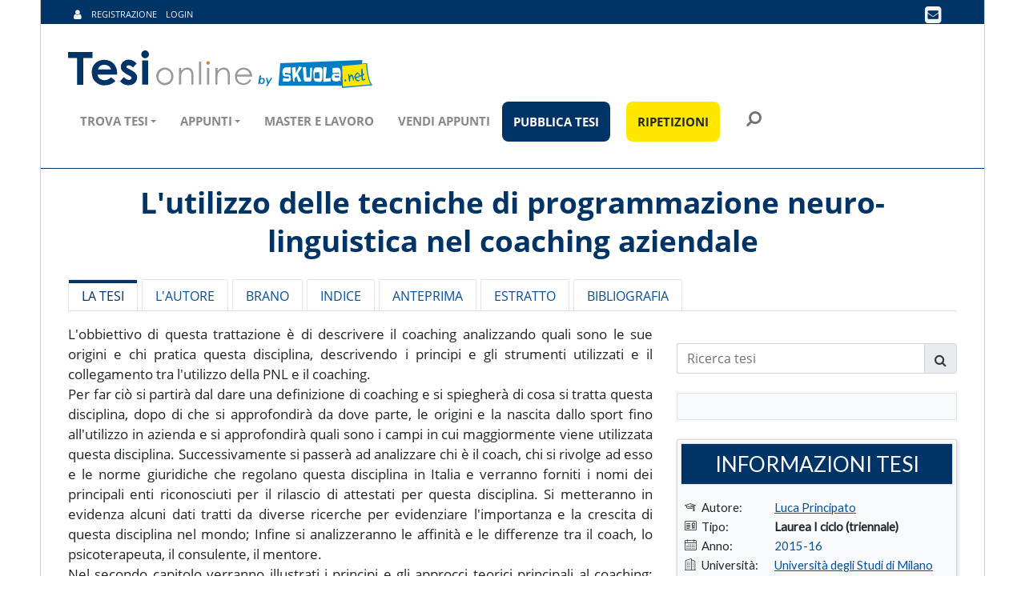

--- FILE ---
content_type: text/html;charset=UTF-8
request_url: https://www.tesionline.it/tesi/scienze-politiche%2C-economiche-e-sociali/l-utilizzo-delle-tecniche-di-programmazione-neuro-linguistica-nel-coaching-aziendale/51471
body_size: 82937
content:
<!DOCTYPE html>
<html lang="it">
    <head>
        
        <title>L'utilizzo delle tecniche di programmazione neuro-linguistica nel coaching aziendale - Tesi di Laurea - Tesionline</title>
        <meta name="description" content="Scopri l'essenza del coaching, le sue origini sportive, l'uso in azienda, le certificazioni e la stretta connessione con la PNL nella nostra tesi dettagliata." />
        <meta name="keywords" content="amministrazione, pnl, coaching, coach, organizzazione risorse umane, tecniche di programmazione neuro linguistica, programmazione neuoro-linguistica, bandler grinder john whitmore, unimi oru, coaching aziendale" />
        <meta http-equiv="Content-Type" content="text/html; charset=UTF-8" />
<!--title>Homepage Boxed | AppStrap Bootstrap Theme by Themelize.me</title-->
        <link rel="shortcut icon" href="https://www.tesionline.it/favicon.ico" />
        <script>
    function mmLoader(objAttr, chainId = null, elementType = "script", target = document.body) {
        return new Promise(function (resolve, reject) {
            let element = document.createElement(elementType);

            for (const property in objAttr) {
                element.setAttribute(property, objAttr[property]);
            }
            let path = objAttr.src || objAttr.href;
            element.onload = () => {
                resolve(element);
                console.log(`[mmLoader] ${path} caricato!`, "chainId_" + chainId + " Time: " + performance.now());
            };
            element.onerror = e => {
                reject(
                    new Error(`[mmLoader] Errore sul caricamento di ${path}`)
                );
                console.log(e);
            };

            target.appendChild(element);
        });
    }
</script>

<link rel="dns-prefetch preconnect" href="https://cdn.iubenda.com/">
<link rel="dns-prefetch preconnect" href="https://cs.iubenda.com/">
<link rel="preload" as="script" href="https://cs.iubenda.com/cookie-solution/confs/js/82108305.js" fetchpriority="high">

<meta charset="utf-8">
<meta name="viewport" content="width=device-width, initial-scale=1.0">
<meta http-equiv="X-UA-Compatible" content="IE=edge" />


<script type="text/javascript">
    var consentGiven = false;
    function activateScripts(className = '._iub_cs_load_after_consent') {
        // Attiva script esterni con data-src
        const externalScripts = document.querySelectorAll(`${className}[data-src]`);
        externalScripts.forEach(function(script) {
            const dataSrc = script.getAttribute('data-src');
            if (dataSrc) {
                script.type = 'text/javascript';
                script.setAttribute('src', dataSrc);
                script.removeAttribute('data-src');
            }
        });

        // Attiva script inline (aggiunge automaticamente _inline al className)
        const inlineScripts = document.querySelectorAll(`${className}_inline`);
        inlineScripts.forEach(function(script) {
            if (script.type === 'text/plain') {
                script.type = 'text/javascript';
                // Riesegui il contenuto dello script
                const newScript = document.createElement('script');
                newScript.innerHTML = script.innerHTML;
                script.parentNode.insertBefore(newScript, script);
                script.remove();
            }
        });
    }
</script>

<script>
    window.dataLayer = window.dataLayer || [];
    function gtag(){dataLayer.push(arguments);}

    // Set default consent to 'denied' as a placeholder
    // Determine actual values based on your own requirements
    gtag('consent', 'default', {
        'ad_storage': 'denied',
        'ad_user_data': 'denied',
        'ad_personalization': 'denied',
        'analytics_storage': 'denied',
        'wait_for_update': 1000
    });

    function activateGa() {
        const scripts = document.querySelectorAll('._iub_cs_load_ga');
        scripts.forEach(function(script) {
            let element = document.createElement('script');
            const dataSrc = script.getAttribute('src');
            if (dataSrc) {
                element.setAttribute('src', dataSrc);
            }
            if (script.getAttribute('type') === 'text/plain') {
                element.type = 'text/javascript';
            }
            document.body.appendChild(element);
        });
    }

    function iubendaConsentGiven() {
        if (typeof gtag === "undefined" ){
            window.dataLayer = window.dataLayer || [];
            function gtag(){dataLayer.push(arguments);}
        }

        // Gtag update consent ad_storage
        gtag('consent', 'update', {
            'ad_storage': 'granted'
        });
        activateScripts('._iub_cs_load_after_consent');

    }

    var _iub = _iub || [];
    var btn_consent_clicked_step = 1;
    _iub.csConfiguration = {
        "consentOnContinuedBrowsing": false,
        "cookiePolicyId": 24248264,
        "countryDetection": true,
        "enableCMP": true,
        "enableTcf": true,
        "googleAdditionalConsentMode": true,
        "inlineDelay": 300,
        "invalidateConsentWithoutLog": true,
        "isTCFConsentGlobal": false,
        "lang": "it",
        "siteId": 3800050,
        "whitelabel": false,
        "footer": {
            "btnCaption": "Salva e continua"
        },
        "cookiePolicyUrl": "https://www.tesionline.it/v3/informativa-iubenda.jsp",
        // "perPurposeConsent": true,
        // "listPurposes": true,
        "tcfPurposes": {
            "2": "consent_only",
            "3": "consent_only",
            "4": "consent_only",
            "5": "consent_only",
            "6": "consent_only",
            "7": "consent_only",
            "8": "consent_only",
            "9": "consent_only",
            "10": "consent_only"
        },
        "banner": {
            "acceptButtonCaption": "ACCETTO",
            "acceptButtonCaptionColor": "white",
            "acceptButtonColor": "#0073CE",
            "acceptButtonDisplay": true,
            "applyStyles": false,
            "backgroundColor": "#FFFFFF",
            "brandBackgroundColor": "#FFFFFF",
            "closeButtonDisplay": true,
            "closeButtonRejects": true,
            "customizeButtonCaption": "PERSONALIZZA",
            "customizeButtonCaptionColor": "#262626",
            "customizeButtonColor": "#EEEEEE",
            "customizeButtonDisplay": true,
            "explicitWithdrawal": true,
            "logo": "https://www.tesionline.it/img/logo.svg",
            "position": "bottom",
            "rejectButtonColor": "#007DC3",
            "rejectButtonCaptionColor": "white",
            "textColor": "black",
            "html": "<div class=\"iubenda-cs-container\">\n" +
            "    <div class=\"iubenda-cs-content\" style=\"\">\n" +
            "        <div class=\"iubenda-cs-rationale\">\n" +
            "            <button type=\"button\" class=\"iubenda-cs-change-step-btn cs-prev-step hidden\" style=\"position: absolute !important; right: 14px !important; padding: 16px !important;min-width: 48px !important;height: 48px !important;font-size: 16px !important;line-height: 0 !important;font-weight: lighter !important;cursor: pointer !important;text-align: center !important;z-index: 1 !important;color: #bbb !important;border: 1px solid #bbb !important; border-radius: 5px !important;\"  tabindex=\"0\" role=\"button\" aria-pressed=\"false\" > Torna indietro </button>\n" +
            "            <button type=\"button\" class=\"iubenda-cs-change-step-btn cs-next-step\" style=\"position: absolute !important; right: 14px !important; padding: 16px !important;min-width: 48px !important;height: 48px !important;font-size: 16px !important;line-height: 0 !important;font-weight: lighter !important;cursor: pointer !important;text-align: center !important;z-index: 1 !important;color: #bbb !important;border: 1px solid #bbb !important; border-radius: 5px !important;\"  tabindex=\"0\" role=\"button\" aria-pressed=\"false\" > Continua senza accettare </button>\n" +
            "            <div class=\"iubenda-cs-counter\"></div><div class=\"iubenda-cs-brand\">\n" +
            "                <img width=\"270\" height=\"55\" src=\"[data-uri]\" alt=\"logo\">\n" +
            "            </div>\n" +
            "            <div class=\"iubenda-cs-content-step\">\n" +
            "                <div class=\"iubenda-banner-content iubenda-custom-content\" role=\"document\" tabindex=\"0\">\n" +
            "                    <div class=\"cs-title-custom\" style=\"font-weight: 700 !important;font-size: 20px;line-height: 30px;margin-bottom: 6px !important;\" >Utilizzo dei cookie</div>\n" +
            "                        <div id=\"iubenda-cs-paragraph\">Noi e alcuni partner selezionati utilizziamo cookie o tecnologie simili come specificato nella <a href=\"/privacy-policy/52768247/cookie-policy?an=no&s_ck=false&newmarkup=yes\" class=\"iubenda-cs-cookie-policy-lnk\">cookie policy</a>.<br/>Per quanto riguarda la pubblicità, noi e alcuni <a href=\"javascript:void(0)\" class=\"iubenda-vendor-list-link\">partner selezionati</a>, potremmo <em> utilizzare dati di geolocalizzazione precisi</em> e <em>fare una scansione attiva delle caratteristiche del dispositivo ai fini dell’identificazione</em>, al fine di <em>archiviare e/o accedere a informazioni su un dispositivo</em> e trattare dati personali (es. dati di navigazione, indirizzi IP, dati di utilizzo o identificativi univoci) per le seguenti finalità: <em>annunci e contenuti personalizzati, valutazione dell’annuncio e del contenuto, osservazioni del pubblico; sviluppare e perfezionare i prodotti</em>.<br/>Puoi liberamente prestare, rifiutare o revocare il tuo consenso, in qualsiasi momento, accedendo al <a href=\"javascript:void(0)\" class=\"iubenda-advertising-preferences-link\">pannello delle preferenze pubblicitarie</a>.<br />Puoi acconsentire all’utilizzo di tali tecnologie accettando questa informativa.</div>\n" +
            "                    </div>\n" +
            "                    <div class=\"iubenda-cs-opt-group\" style=\"color:white!important;\">\n" +
            "                        <div class=\"iubenda-cs-opt-group-custom\">\n" +
            "                            <button class=\"iubenda-cs-customize-btn\" id=\"iubenda-cs-customize-btn\" tabindex=\"0\" role=\"button\" aria-pressed=\"false\">PERSONALIZZA</button>\n" +
            "                        </div>\n" +
            "                    <div class=\"iubenda-cs-opt-group-consent\">\n" +
            "                        <button class=\"iubenda-cs-accept-btn iubenda-cs-btn-primary\" data-cs-step=\"1\" tabindex=\"0\" role=\"button\" aria-pressed=\"false\">ACCETTO</button>\n" +
            "                    </div>\n" +
            "                </div>\n" +
            "            </div>\n" +
            "            <div class=\"iubenda-cs-content-step hidden\">\n" +
            "                <div class=\"iubenda-banner-content iubenda-custom-content\" role=\"document\" tabindex=\"0\">\n" +
            "                    <div class=\"cs-title-custom\" id=\"cs-for-a-choice\" style=\"font-weight: 700 !important;font-size: 20px;line-height: 30px;margin-bottom: 6px !important;\" >Per una scelta consapevole</div>\n" +
            "                    <div class=\"cs-title-custom cs-title-small\">Maggiori informazioni</div> <p class=\"cs-more-info\">Se accetti tutti i cookie, compresi quelli di profilazione, visualizzerai messaggi pubblicitari personalizzati e in linea con i tuoi interessi, oltre a sostenere il nostro impegno nel fornirti sempre contenuti gratuiti e di qualità.</p> <p class=\"cs-more-info\">Se invece installi solo i cookie strettamente necessari, visualizzerai pubblicità generalista casuale anziché personalizzata, che potrebbe infastidire la tua navigazione perché non sarà possibile controllarne né la frequenza, né il contenuto.</p> <p class=\"cs-more-info\">Puoi modificare in ogni momento le tue scelte dal <a href=\"javascript:void(0)\" class=\"iubenda-advertising-preferences-link\">pannello delle preferenze</a>.</p> </div>\n" +
            "                    <div class=\"iubenda-cs-opt-group cs-opt-group-step2\" style=\"color:white!important;\">\n" +
            "                        <div class=\"iubenda-cs-opt-group-consent\">\n" +
            "                            <button class=\"iubenda-cs-accept-btn iubenda-cs-btn-primary\" data-cs-step=\"2\" tabindex=\"0\" role=\"button\" aria-pressed=\"false\">ACCETTA<br />TUTTI I COOKIE</button>\n" +
            "                        </div>\n" +
            "                        <div class=\"iubenda-cs-opt-group-custom\">\n" +
            "                        <button class=\"iubenda-cs-close-btn\" style=\"line-height: 1.5 !important;\" tabindex=\"0\" role=\"button\" aria-pressed=\"false\">INSTALLA SOLO I COOKIE<br />STRETTAMENTE NECESSARI</button>\n" +
            "                    </div>\n" +
            "                </div>\n" +
            "            </div>\n" +
            "        </div>\n" +
            "    </div>\n" +
            "</div>",
        },
        callback: {
            onBannerShown: function() {
                if (typeof gtag === "undefined" ){
                    window.dataLayer = window.dataLayer || [];
                    function gtag(){dataLayer.push(arguments);}
                }

                const body = document.getElementsByTagName('body')[0];
                let interceptorWrapper = body;
                let jPanelMenu = document.getElementsByClassName("jPanelMenu-panel")
                if (jPanelMenu.length > 0) {
                    interceptorWrapper = jPanelMenu[0];
                }

                let interceptor = document.createElement("div");
                interceptor.id = 'cookie-click-interceptor';
                interceptorWrapper.appendChild(interceptor);
                body.style.overflow = "hidden";
                interceptor.addEventListener('click', function(e) {
                    e.stopPropagation();
                    e.preventDefault();
                });


                let btn_accept = document.getElementsByClassName('iubenda-cs-accept-btn');
                let btn_change_step = document.getElementsByClassName('iubenda-cs-change-step-btn');
                let step_wrapper = document.getElementsByClassName('iubenda-cs-content-step');

                Array.from(btn_accept).forEach(function(el) {
                    el.addEventListener('click', function(e) {
                        btn_consent_clicked_step = this.getAttribute('data-cs-step');
                    });
                });

                Array.from(btn_change_step).forEach(function(el) {
                    el.addEventListener('click', function(e) {
                        e.preventDefault();

                        Array.from(btn_change_step).forEach(function(el) {
                            el.classList.toggle('hidden');
                        });

                        Array.from(step_wrapper).forEach(function(el) {
                            el.classList.toggle('hidden');
                        });
                    });
                });
            },
            onConsentFirstGiven: function(e, a) {
                let event_msg = "Cookie ok";
                if (parseInt(btn_consent_clicked_step) === 2) {
                    event_msg = "Accetta tutti i cookie - Step 2";
                }
                gtag('event', 'Iubenda', {
                    'action': event_msg,
                });
                removeCookieInterceptor();
                iubendaConsentGiven();
            },
            onConsentFirstRejected: function() {
                gtag('event', 'Iubenda', {
                    'action': 'Installa solo i cookie strettamente necessari',
                });
                removeCookieInterceptor();
            },
            onBannerClosed: function() {
                removeCookieInterceptor();
                
            },
            onPreferenceExpressed: function() {
                if (_iub.cs.api.isConsentGiven() === false) {
                    activateGa();
                }
                if (document.readyState !== "loading") {
                    activateScripts('._iub_cs_load_after_preference');
                } else {
                    document.addEventListener("DOMContentLoaded", function() {
                        activateScripts('._iub_cs_load_after_preference');
                    });
                }
                removeCookieInterceptor()
                madeLoaderChain();
                
            },
            onConsentGiven: iubendaConsentGiven
        }
    };


    function madeLoaderChain() {
        //
    }

    function removeCookieInterceptor() {
        const interceptor = document.getElementById('cookie-click-interceptor')

        if (interceptor) {
            interceptor.remove()
            const body = document.getElementsByTagName('body')[0];
            body.style.removeProperty('overflow')
        }
    }
</script>

<script type="text/javascript" src="//cdn.iubenda.com/cs/tcf/stub-v2.js" async></script>
<script type="text/javascript" src="//cdn.iubenda.com/cs/tcf/safe-tcf-v2.js" async></script>
<script type="text/javascript" src="//cdn.iubenda.com/cs/stable/iubenda_cs.js" charset="UTF-8" async></script>

<style>
#iubenda-cs-banner {
  font-size: 15px !important;
  background: 0 0 !important;
  line-height: 1.4 !important;
  position: fixed !important;
  z-index: 99999998 !important;
  top: 0 !important;
  left: 0 !important;
  width: 100% !important;
  height: 100% !important;
  border: 0 !important;
  margin: 0 !important;
  padding: 0 !important;
  overflow: hidden !important;
  display: -webkit-box !important;
  display: -ms-flexbox !important;
  display: flex !important;
  will-change: opacity, visibility;
  opacity: 0 !important;
  visibility: hidden !important;
  pointer-events: none !important;
  -webkit-transition: opacity .4s ease, visibility .4s ease !important;
  -o-transition: opacity .4s ease, visibility .4s ease !important;
  transition: opacity .4s ease, visibility .4s ease !important
}

#iubenda-cs-banner .iubenda-banner-content:not(.iubenda-custom-content) *,
#iubenda-cs-banner [class*=" iub"],
#iubenda-cs-banner [class^=iub] {
  font-size: 100% !important;
  width: auto !important;
  -webkit-appearance: none !important;
  -moz-appearance: none !important;
  appearance: none !important;
  background: 0 0 !important;
  -webkit-box-sizing: border-box !important;
  box-sizing: border-box !important;
  -webkit-tap-highlight-color: transparent !important;
  -webkit-backface-visibility: hidden !important;
  backface-visibility: hidden !important;
  font-family: "Open Sans", "Helvetica Neue", "Helvetica", "Arial", "Verdana", sans-serif !important;
  text-decoration: none !important;
  color: currentColor !important;
  background-attachment: scroll !important;
  background-color: transparent !important;
  background-image: none !important;
  background-position: 0 0 !important;
  background-repeat: repeat !important;
  border: 0 !important;
  border-color: #000 !important;
  border-color: currentColor !important;
  border-radius: 0 !important;
  border-style: none !important;
  border-width: medium !important;
  bottom: auto !important;
  clear: none !important;
  clip: auto !important;
  counter-increment: none !important;
  counter-reset: none !important;
  direction: inherit !important;
  float: none !important;
  font-style: inherit !important;
  font-variant: normal !important;
  font-weight: inherit !important;
  height: auto !important;
  left: auto !important;
  letter-spacing: normal !important;
  line-height: inherit !important;
  list-style-type: inherit !important;
  list-style-position: outside !important;
  list-style-image: none !important;
  margin: 0 !important;
  max-height: none !important;
  max-width: none !important;
  min-height: 0 !important;
  min-width: 0 !important;
  opacity: 1;
  outline: 0 !important;
  overflow: visible !important;
  padding: 0 !important;
  position: static !important;
  quotes: "" "" !important;
  right: auto !important;
  table-layout: auto !important;
  text-align: left !important;
  text-indent: 0 !important;
  text-transform: none !important;
  top: auto !important;
  unicode-bidi: normal !important;
  vertical-align: baseline !important;
  visibility: inherit !important;
  white-space: normal !important;
  width: auto !important;
  word-spacing: normal !important;
  z-index: auto !important;
  background-origin: padding-box !important;
  background-origin: padding-box !important;
  background-clip: border-box !important;
  background-size: auto !important;
  -o-border-image: none !important;
  border-image: none !important;
  border-radius: 0 !important;
  border-radius: 0 !important;
  -webkit-box-shadow: none !important;
  box-shadow: none !important;
  -webkit-column-count: auto !important;
  -moz-column-count: auto !important;
  column-count: auto !important;
  -webkit-column-gap: normal !important;
  -moz-column-gap: normal !important;
  column-gap: normal !important;
  -webkit-column-rule: medium none #000 !important;
  -moz-column-rule: medium none #000 !important;
  column-rule: medium none #000 !important;
  -webkit-column-span: none !important;
  -moz-column-span: none !important;
  column-span: none !important;
  -webkit-column-width: auto !important;
  -moz-column-width: auto !important;
  column-width: auto !important;
  -webkit-font-feature-settings: normal !important;
  font-feature-settings: normal !important;
  overflow-x: visible !important;
  overflow-y: visible !important;
  -webkit-hyphens: manual !important;
  -ms-hyphens: manual !important;
  hyphens: manual !important;
  -webkit-perspective: none !important;
  perspective: none !important;
  -webkit-perspective-origin: 50% 50% !important;
  perspective-origin: 50% 50% !important;
  text-shadow: none !important;
  -webkit-transition: all 0s ease 0s !important;
  -o-transition: all 0s ease 0s !important;
  transition: all 0s ease 0s !important;
  -webkit-transform: none !important;
  -ms-transform: none !important;
  transform: none !important;
  -webkit-transform-origin: 50% 50% !important;
  -ms-transform-origin: 50% 50% !important;
  transform-origin: 50% 50% !important;
  -webkit-transform-style: flat !important;
  transform-style: flat !important;
  word-break: normal !important;
  -ms-text-size-adjust: 100%;
  -webkit-text-size-adjust: 100%
}

#iubenda-cs-banner .iub-popover-trigger {
  display: inline-block !important;
  text-decoration: underline !important;
  -webkit-text-decoration-style: dashed !important;
  text-decoration-style: dashed !important;
  position: relative !important;
  margin-right: 16px !important;
  cursor: pointer !important;
  line-height: 1.25 !important
}

#iubenda-cs-banner .iub-popover-trigger:after,
#iubenda-cs-banner .iub-popover-trigger:before {
  content: "";
  display: inline-block;
  width: 14px;
  height: 14px;
  border-radius: 12px;
  vertical-align: middle;
  background-size: 4px;
  position: absolute;
  left: calc(100% + 2px);
  top: 3px
}

#iubenda-cs-banner .iub-popover-trigger:before {
  background-color: currentColor;
  opacity: .35
}

#iubenda-cs-banner .iub-popover-trigger:after {
  background-image: url("data:image/svg+xml,%3Csvg xmlns='http://www.w3.org/2000/svg' width='7' height='13' viewBox='0 0 7 13'%3E%3Cg fill='%23FFF' fill-rule='evenodd'%3E%3Cpath d='M2.779 1.288a1.287 1.287 0 112.574 0 1.287 1.287 0 01-2.574 0zM5.467 10.422l.903 1.851-.7.341a2.496 2.496 0 01-3.545-2.717l.818-3.252a.42.42 0 00-.178-.382.422.422 0 00-.452-.041l-.844.412-.902-1.852.843-.412a2.491 2.491 0 012.576.233 2.49 2.49 0 01.989 2.389 1.105 1.105 0 01-.02.095l-.817 3.253a.42.42 0 00.178.382c.08.059.244.142.451.041l.7-.341z'/%3E%3C/g%3E%3C/svg%3E");
  background-position: center;
  background-repeat: no-repeat
}

#iubenda-cs-banner .iub-popover {
  position: absolute !important;
  top: 24px !important;
  bottom: 0 !important;
  left: 0 !important;
  right: 0 !important;
  border-radius: 4px !important;
  background-color: #fff !important;
  color: #222 !important;
  z-index: 2 !important;
  -webkit-box-shadow: 0 0 32px rgba(0, 0, 0, .1) !important;
  box-shadow: 0 0 32px rgba(0, 0, 0, .1) !important;
  opacity: 0 !important;
  visibility: hidden !important;
  -webkit-transform: translateY(24px) !important;
  -ms-transform: translateY(24px) !important;
  transform: translateY(24px) !important;
  -webkit-transition: opacity .3s ease, visibility .3s ease, -webkit-transform .3s ease !important;
  transition: opacity .3s ease, visibility .3s ease, -webkit-transform .3s ease !important;
  -o-transition: opacity .3s ease, visibility .3s ease, transform .3s ease !important;
  transition: opacity .3s ease, visibility .3s ease, transform .3s ease !important;
  transition: opacity .3s ease, visibility .3s ease, transform .3s ease, -webkit-transform .3s ease !important;
  display: -webkit-box !important;
  display: -ms-flexbox !important;
  display: flex !important;
  -webkit-box-orient: vertical !important;
  -webkit-box-direction: normal !important;
  -ms-flex-direction: column !important;
  flex-direction: column !important;
  z-index: 99 !important;
  pointer-events: none !important;
  overflow: hidden !important
}

#iubenda-cs-banner .iub-popover-header {
  -ms-flex-negative: 0 !important;
  flex-shrink: 0 !important;
  display: -webkit-box !important;
  display: -ms-flexbox !important;
  display: flex !important;
  -webkit-box-pack: justify !important;
  -ms-flex-pack: justify !important;
  justify-content: space-between !important;
  z-index: 1 !important;
  -webkit-box-shadow: 0 16px 16px #fff !important;
  box-shadow: 0 16px 16px #fff !important
}

#iubenda-cs-banner .iub-popover-header>* {
  padding: 24px !important;
  padding-bottom: 0 !important
}

#iubenda-cs-banner .iub-popover-header-title {
  font-size: 18px !important;
  font-weight: 700 !important
}

#iubenda-cs-banner .iub-popover-header-close {
  font-size: 24px !important;
  font-weight: 300 !important;
  cursor: pointer !important;
  line-height: 1 !important;
  position: relative !important;
  top: -2px !important
}

#iubenda-cs-banner .iub-popover-content {
  font-size: 14px !important;
  -webkit-box-flex: 1 !important;
  -ms-flex: 1 !important;
  flex: 1 !important;
  font-weight: 300 !important;
  line-height: 1.5 !important;
  position: relative !important
}

#iubenda-cs-banner .iub-popover-content>div {
  padding: 0 24px !important;
  overflow-y: auto !important;
  height: 100% !important
}

#iubenda-cs-banner .iub-popover-content>div:after,
#iubenda-cs-banner .iub-popover-content>div:before {
  content: "";
  display: block;
  height: 24px
}

#iubenda-cs-banner .iub-popover-content h3 {
  margin-bottom: 16px !important;
  font-weight: 700 !important
}

#iubenda-cs-banner .iub-popover-content p:not(:last-of-type) {
  margin-bottom: 16px !important
}

#iubenda-cs-banner .iub-popover-content a {
  text-decoration: underline !important;
  cursor: pointer !important;
  opacity: .8 !important
}

#iubenda-cs-banner .iub-popover-content b,
#iubenda-cs-banner .iub-popover-content strong {
  font-weight: 700 !important
}

#iubenda-cs-banner .iub-popover-content em,
#iubenda-cs-banner .iub-popover-content i {
  font-style: italic !important
}

#iubenda-cs-banner .iub-popover-content:after {
  position: absolute;
  content: "";
  display: block;
  height: 24px;
  pointer-events: none;
  left: 0;
  right: 0;
  bottom: 0;
  background: -webkit-gradient(linear, left top, left bottom, from(rgba(255, 255, 255, 0)), to(white));
  background: -o-linear-gradient(top, rgba(255, 255, 255, 0) 0, #fff 100%);
  background: linear-gradient(180deg, rgba(255, 255, 255, 0) 0, #fff 100%)
}

#iubenda-cs-banner.iubenda-cs-default-floating .iub-popover {
  left: 8px !important;
  right: 8px !important
}

@media (min-width:640px) {
  #iubenda-cs-banner.iubenda-cs-default .iub-popover {
    max-width: 992px !important;
    margin: 0 auto !important
  }
  #iubenda-cs-banner.iubenda-cs-default.iubenda-cs-top .iub-popover {
    top: 16px !important;
    bottom: -16px !important
  }
  #iubenda-cs-banner.iubenda-cs-default.iubenda-cs-bottom .iub-popover {
    top: -16px !important;
    bottom: 16px !important
  }
}

#iubenda-cs-banner.iub-popover-visible .iub-popover {
  opacity: 1 !important;
  visibility: visible !important;
  -webkit-transform: translateY(0) !important;
  -ms-transform: translateY(0) !important;
  transform: translateY(0) !important;
  pointer-events: auto !important
}

#iubenda-cs-banner.iubenda-cs-overlay:before {
  content: "" !important;
  position: fixed !important;
  top: 0 !important;
  left: 0 !important;
  width: 100% !important;
  height: 100% !important;
  background-color: rgba(0, 0, 0, .5) !important;
  z-index: 1 !important;
  pointer-events: auto !important
}

#iubenda-cs-banner.iubenda-cs-center {
  -webkit-box-align: center !important;
  -ms-flex-align: center !important;
  align-items: center !important;
  -webkit-box-pack: center !important;
  -ms-flex-pack: center !important;
  justify-content: center !important
}

#iubenda-cs-banner.iubenda-cs-top {
  -webkit-box-align: start !important;
  -ms-flex-align: start !important;
  align-items: flex-start !important
}

#iubenda-cs-banner.iubenda-cs-bottom {
  -webkit-box-align: end !important;
  -ms-flex-align: end !important;
  align-items: flex-end !important
}

#iubenda-cs-banner.iubenda-cs-left {
  -webkit-box-pack: start !important;
  -ms-flex-pack: start !important;
  justify-content: flex-start !important
}

#iubenda-cs-banner.iubenda-cs-right {
  -webkit-box-pack: end !important;
  -ms-flex-pack: end !important;
  justify-content: flex-end !important
}

#iubenda-cs-banner.iubenda-cs-visible {
  opacity: 1 !important;
  visibility: visible !important
}

#iubenda-cs-banner.iubenda-cs-visible .iubenda-cs-container {
  pointer-events: auto !important
}

#iubenda-cs-banner.iubenda-cs-slidein .iubenda-cs-container {
  -webkit-transition: -webkit-transform .4s ease !important;
  transition: -webkit-transform .4s ease !important;
  -o-transition: transform .4s ease !important;
  transition: transform .4s ease !important;
  transition: transform .4s ease, -webkit-transform .4s ease !important
}

#iubenda-cs-banner.iubenda-cs-slidein.iubenda-cs-top .iubenda-cs-container {
  -webkit-transform: translateY(-48px) !important;
  -ms-transform: translateY(-48px) !important;
  transform: translateY(-48px) !important
}

#iubenda-cs-banner.iubenda-cs-slidein.iubenda-cs-visible.iubenda-cs-bottom .iubenda-cs-container {
  position: absolute !important;
  bottom: 0 !important;
}

#iubenda-cs-banner .iubenda-cs-container {
  position: relative !important;
  z-index: 2 !important
}

#iubenda-cs-banner .iubenda-cs-brand {
  display: -webkit-box !important;
  display: -ms-flexbox !important;
  display: flex !important;
  padding: 16px !important;
  -ms-flex-negative: 0 !important;
  flex-shrink: 0 !important;
}

@media (max-width:639px) {
  #iubenda-cs-banner .iubenda-cs-brand {
    padding: 10px !important;
  }
}

@media (min-width:992px) {
  #iubenda-cs-banner .iubenda-cs-brand {
    width: 310px !important;
    height: 55px !important;
    padding-top: 0 !important;
  }
}

#iubenda-cs-banner .iubenda-cs-brand>div {
  display: -webkit-box !important;
  display: -ms-flexbox !important;
  display: flex !important;
  -webkit-box-pack: start !important;
  -ms-flex-pack: start !important;
  justify-content: flex-start !important
}

#iubenda-cs-banner .iubenda-cs-brand img {
  max-width: 310px !important;
  max-height: 55px !important
}

@media (max-width:639px) {
  #iubenda-cs-banner .iubenda-cs-brand img {
    max-width: 160px !important;
    max-height: 40px !important
  }
}

#iubenda-cs-banner .iubenda-cs-content {
  position: relative !important;
  z-index: 1 !important;
  overflow: hidden !important;
  -webkit-transition: -webkit-transform .4s ease !important;
  transition: -webkit-transform .4s ease !important;
  -o-transition: transform .4s ease !important;
  box-shadow: 0 12px 49px #333 !important;
  transition: transform .4s ease !important;
  transition: transform .4s ease, -webkit-transform .4s ease !important
}

@media (min-width:992px) {
  #iubenda-cs-banner .iubenda-cs-content {
    box-shadow: 0 -10px 85px #333 !important;
  }
}

#iubenda-cs-banner .iubenda-cs-opt-group button.iubenda-cs-customize-btn,
#iubenda-cs-banner .iubenda-cs-opt-group button.iubenda-cs-close-btn {
  border: 1px solid #D5D5D5 !important;
  background-color: #EEEEEE!important;
  color: #262626!important;
}

#iubenda-cs-banner .iubenda-cs-opt-group button.iubenda-cs-accept-btn {
  border: 1px solid #007dc3 !important;
}

#iubenda-cs-banner .iubenda-cs-rationale {
  position: relative !important;
  display: -webkit-box !important;
  display: -ms-flexbox !important;
  display: flex !important;
  -webkit-box-orient: vertical !important;
  -webkit-box-direction: normal !important;
  -ms-flex-direction: column !important;
  flex-direction: column !important;
  padding-top: 55px !important;

  & .iubenda-cs-content-step {
    position: relative !important;
    //overflow-y: scroll!important;

    &.hidden {
      display: none !important;
    }
  }
}

//@media (max-width:639px) {
//  #iubenda-cs-banner .iubenda-cs-rationale {
//    //padding-top: 70px !important;
//    padding-top: 30px !important;
//  }
//}
//
//@media (max-width:568px) {
//  #iubenda-cs-banner .iubenda-cs-rationale {
//    //padding-top: 70px !important;
//    padding-top: 20px !important;
//  }
//}

#iubenda-cs-banner .iubenda-cs-change-step-btn {
  position: absolute !important;
  top: -2px !important;
  right: 14px !important;
  padding: 16px !important;
  min-width: 48px !important;
  height: 48px !important;
  font-size: 16px!important;
  line-height: 0 !important;
  font-weight: lighter !important;
  cursor: pointer !important;
  text-align: center !important;
  z-index: 1 !important;
  color: #BBB!important;
  border: 1px solid #BBB !important;
  border-radius: 5px !important;

  &.hidden {
    display: none !important;
  }

  @media (max-width:991px) {
    top: 14px !important;
  }
}

#iubenda-cs-banner .iubenda-cs-change-step-btn:hover {
  opacity: .5 !important
}

#iubenda-cs-banner .iubenda-banner-content {
  font-weight: 300 !important;
  margin: 0 16px !important;
  -webkit-box-flex: 1 !important;
  -ms-flex: 1 1 auto !important;
  flex: 1 1 auto !important;
  overflow-y: auto !important;
  mask-image: linear-gradient(to top, rgba(0, 0, 0, 0) 0, #000 5px) !important;
  -webkit-mask-image: linear-gradient(to top, rgba(0, 0, 0, 0) 0, #000 5px) !important;
  padding-bottom: 32px !important
}

@media (max-width:639px) {
  #iubenda-cs-banner .iubenda-banner-content {
    max-height: 500px !important;
    overflow: hidden !important;
    margin: 0 30px !important;
    padding-bottom: 15px !important
  }
}

@media (max-width:568px) {
  #iubenda-cs-banner .iubenda-banner-content {
    max-height: 500px !important;
    margin: 0 20px 10px!important;
  }

  #iubenda-cs-banner .iubenda-banner-content #iubenda-cs-paragraph,
  #iubenda-cs-banner .iubenda-banner-content p,
  {
    font-size: 11px !important;
    line-height: 13px !important;
    text-align: justify;
  }
  #iubenda-cs-banner .iubenda-banner-content #iubenda-cs-paragraph,
  #iubenda-cs-banner .iubenda-banner-content
  {
    //height: 80px;
    overflow-y: scroll;
  }
}

#iubenda-cs-banner .iubenda-banner-content-padded {
  padding-right: 32px !important
}

#iubenda-cs-banner .iubenda-banner-content #iubenda-cs-paragraph {
  font-size: 14px;
  line-height: 22px;

  em {
    font-style: normal !important;
  }
}

@media (min-width:640px) {
  #iubenda-cs-banner .iubenda-banner-content #iubenda-cs-paragraph {
    font-size: 15px;
    line-height: 23px;
  }
}

#iubenda-cs-banner .iubenda-banner-content a {
  cursor: pointer !important;
  color: currentColor !important;
  opacity: .7 !important;
  text-decoration: underline !important
}

#iubenda-cs-banner .iubenda-banner-content a:hover {
  opacity: 1 !important
}

#iubenda-cs-banner #iubenda-cs-title {
  display: none !important;
  font-weight: 700 !important;
  margin-bottom: 16px !important
}

#iubenda-cs-banner .cs-title-custom {
  font-weight: 700 !important;
  font-size: 18px !important;
  line-height: 24px !important;
  padding-top: 15px;
  margin-bottom: 20px !important;

  &.cs-title-small {
    font-size: 16px;
  }
}

#iubenda-cs-banner .iubenda-cs-opt-group {
  margin: 16px !important;
  z-index: 1 !important;
  display: -webkit-box !important;
  display: -ms-flexbox !important;
  display: flex !important;
  margin-top: 0 !important;
  -ms-flex-negative: 0 !important;
  flex-shrink: 0 !important
}

#iubenda-cs-banner .iubenda-cs-opt-group>div {
  display: -webkit-box !important;
  display: -ms-flexbox !important;
  display: flex !important
}

@media (min-width:640px) {
  #iubenda-cs-banner {
    .iubenda-cs-opt-group {
      .iubenda-cs-opt-group-custom {
        margin-left: auto !important;
        margin-right: 20px !important;
        -ms-flex-item-align: end !important;
        align-self: end !important;
        -webkit-box-pack: end !important;
        -ms-flex-pack: end !important;
        justify-content: flex-end !important;
      }
      .iubenda-cs-opt-group-consent {
        margin-left: 20px !important;
        margin-right: auto !important;
        -ms-flex-item-align: start !important;
        align-self: start !important;
        -webkit-box-pack: start !important;
        -ms-flex-pack: start !important;
        justify-content: flex-start !important
      }
      &.cs-opt-group-step2 {
        -webkit-box-align: center !important;
        -ms-flex-align: center !important;
        align-items: center !important;
        -webkit-box-pack: justify !important;
        -ms-flex-pack: justify !important;
        justify-content: space-between !important;

        .iubenda-cs-opt-group-custom {
          margin-left: 20px !important;
          margin-right: auto !important;
          -ms-flex-item-align: start !important;
          align-self: start !important;
          -webkit-box-pack: start !important;
          -ms-flex-pack: start !important;
          justify-content: flex-start !important
        }

        .iubenda-cs-opt-group-consent {
          margin-left: auto !important;
          margin-right: 20px !important;
          -ms-flex-item-align: end !important;
          align-self: end !important;
          -webkit-box-pack: end !important;
          -ms-flex-pack: end !important;
          justify-content: flex-end !important;
        }
      }
    }
  }
}

@media (max-width:639px) {
  #iubenda-cs-banner .iubenda-cs-opt-group {
    margin: 0 !important;
    padding: 6px 28px 52px 28px !important;
    -webkit-box-orient: vertical !important;
    -webkit-box-direction: normal !important;
    -ms-flex-direction: column !important;
    flex-direction: column !important;
    box-shadow: 0px -4px 8px #E9E9E9 !important;
    color: white !important;
  }

  #iubenda-cs-banner .iubenda-cs-opt-group-custom {
    -webkit-box-ordinal-group: 3;
    -ms-flex-order: 2;
    order: 2
  }

  #iubenda-cs-banner .iubenda-cs-opt-group-consent {
    -webkit-box-ordinal-group: 2;
    -ms-flex-order: 1;
    order: 1
  }
}

@media (max-width:568px) {
  #iubenda-cs-banner .iubenda-cs-opt-group {
    padding: 6px 20px 12px!important;
  }
}

#iubenda-cs-banner .iubenda-cs-opt-group button {
  -webkit-appearance: none !important;
  -moz-appearance: none !important;
  appearance: none !important;
  padding: 16px 80px !important;
  cursor: pointer !important;
  font-weight: 700 !important;
  font-size: 120% !important;
  margin-top: 4px !important;
  margin-bottom: 4px !important;
  text-align: center !important
}

#iubenda-cs-banner .iubenda-cs-opt-group button:focus {
  opacity: .8 !important
}

@media (min-width:640px) {
  #iubenda-cs-banner .iubenda-cs-opt-group button:not(:last-of-type) {
    margin-right: 8px !important
  }
}

@media (max-width:639px) {
  #iubenda-cs-banner .iubenda-cs-opt-group button {
    padding: 12px 24px !important;
    width: 100% !important;
    display: block;
    text-align: center !important;
    margin: 5px auto !important
  }
}

#iubenda-cs-banner.iubenda-cs-default .iubenda-cs-brand {
  margin: 0 auto !important
}

@media (max-width:991px) {
  #iubenda-cs-banner.iubenda-cs-default .iubenda-cs-brand {
    align-self: center;
    width: 192px !important;
    height: 60px !important;
  }
}

@media (max-width:639px) {
  #iubenda-cs-banner.iubenda-cs-default .iubenda-cs-brand {
    position: absolute !important;
    bottom: 0 !important;
    width: 134px !important;
    height: 55px !important;
  }
}

@media (max-width:568px) {
  #iubenda-cs-banner.iubenda-cs-default .iubenda-cs-brand {
    display: none!important;
  }
}
@media (max-width: 375px) {
  #iubenda-cs-banner.iubenda-cs-default .iubenda-cs-brand {
    display: none!important;
  }
}

@media (min-width:992px) {
  #iubenda-cs-banner.iubenda-cs-default .iubenda-cs-brand div {
    margin: 0 auto !important;
    width: calc(992px - 32px) !important
  }
}

@media (max-width:991px) {
  #iubenda-cs-banner.iubenda-cs-default .iubenda-cs-brand div {
    margin: 0 8px !important
  }
}

#iubenda-cs-banner.iubenda-cs-default .iubenda-cs-container {
  width: 100% !important
}

@media (min-width:992px) {
  #iubenda-cs-banner.iubenda-cs-default .iubenda-cs-rationale {
    width: 992px !important;
    margin: 0 auto 16px auto !important
  }
}

@media (max-width:991px) {
  #iubenda-cs-banner.iubenda-cs-default .iubenda-cs-content {
    padding: 0 !important;
  }
}

#iubenda-cs-banner.iubenda-cs-default-floating .iubenda-cs-brand {
  margin: -8px -8px 0 !important
}

#iubenda-cs-banner.iubenda-cs-default-floating .iubenda-cs-brand div {
  margin: 8px !important
}

@media (min-width:992px) {
  #iubenda-cs-banner.iubenda-cs-default-floating .iubenda-cs-container {
    width: 992px !important
  }
}

@media (max-width:991px) {
  #iubenda-cs-banner.iubenda-cs-default-floating.iubenda-cs-center.iubenda-cs-bottom .iubenda-cs-container,
  #iubenda-cs-banner.iubenda-cs-default-floating.iubenda-cs-center.iubenda-cs-top .iubenda-cs-container {
    width: 100% !important
  }
}

@media (min-width:640px) {
  #iubenda-cs-banner.iubenda-cs-default-floating.iubenda-cs-center:not(.iubenda-cs-top):not(.iubenda-cs-bottom) .iubenda-cs-container,
  #iubenda-cs-banner.iubenda-cs-default-floating:not(.iubenda-cs-bottom):not(.iubenda-cs-center) .iubenda-cs-container,
  #iubenda-cs-banner.iubenda-cs-default-floating:not(.iubenda-cs-top):not(.iubenda-cs-center) .iubenda-cs-container {
    width: 480px !important
  }
}

#iubenda-cs-banner.iubenda-cs-default-floating.iubenda-cs-center:not(.iubenda-cs-top):not(.iubenda-cs-bottom) .iubenda-cs-opt-group,
#iubenda-cs-banner.iubenda-cs-default-floating:not(.iubenda-cs-bottom):not(.iubenda-cs-center) .iubenda-cs-opt-group,
#iubenda-cs-banner.iubenda-cs-default-floating:not(.iubenda-cs-top):not(.iubenda-cs-center) .iubenda-cs-opt-group {
  -webkit-box-orient: vertical !important;
  -webkit-box-direction: normal !important;
  -ms-flex-direction: column !important;
  flex-direction: column !important
}

#iubenda-cs-banner.iubenda-cs-default-floating.iubenda-cs-center:not(.iubenda-cs-top):not(.iubenda-cs-bottom) .iubenda-cs-opt-group>div,
#iubenda-cs-banner.iubenda-cs-default-floating:not(.iubenda-cs-bottom):not(.iubenda-cs-center) .iubenda-cs-opt-group>div,
#iubenda-cs-banner.iubenda-cs-default-floating:not(.iubenda-cs-top):not(.iubenda-cs-center) .iubenda-cs-opt-group>div {
  width: 100% !important
}

#iubenda-cs-banner.iubenda-cs-default-floating.iubenda-cs-center:not(.iubenda-cs-top):not(.iubenda-cs-bottom) .iubenda-cs-opt-group button,
#iubenda-cs-banner.iubenda-cs-default-floating:not(.iubenda-cs-bottom):not(.iubenda-cs-center) .iubenda-cs-opt-group button,
#iubenda-cs-banner.iubenda-cs-default-floating:not(.iubenda-cs-top):not(.iubenda-cs-center) .iubenda-cs-opt-group button {
  display: block !important;
  width: 100% !important;
  text-align: center !important
}

#iubenda-cs-banner.iubenda-cs-default-floating.iubenda-cs-center:not(.iubenda-cs-top):not(.iubenda-cs-bottom) .iubenda-cs-opt-group-custom,
#iubenda-cs-banner.iubenda-cs-default-floating:not(.iubenda-cs-bottom):not(.iubenda-cs-center) .iubenda-cs-opt-group-custom,
#iubenda-cs-banner.iubenda-cs-default-floating:not(.iubenda-cs-top):not(.iubenda-cs-center) .iubenda-cs-opt-group-custom {
  -webkit-box-ordinal-group: 3;
  -ms-flex-order: 2;
  order: 2
}

#iubenda-cs-banner.iubenda-cs-default-floating.iubenda-cs-center:not(.iubenda-cs-top):not(.iubenda-cs-bottom) .iubenda-cs-opt-group-consent,
#iubenda-cs-banner.iubenda-cs-default-floating:not(.iubenda-cs-bottom):not(.iubenda-cs-center) .iubenda-cs-opt-group-consent,
#iubenda-cs-banner.iubenda-cs-default-floating:not(.iubenda-cs-top):not(.iubenda-cs-center) .iubenda-cs-opt-group-consent {
  -webkit-box-ordinal-group: 2;
  -ms-flex-order: 1;
  order: 1
}

#iubenda-cs-banner.iubenda-cs-default-floating .iubenda-cs-content {
  -webkit-box-shadow: 0 8px 48px rgba(0, 0, 0, .15) !important;
  box-shadow: 0 8px 48px rgba(0, 0, 0, .15) !important;
  padding: 8px !important
}

@media (min-width:992px) {
  #iubenda-cs-banner.iubenda-cs-default-floating .iubenda-cs-content {
    border-radius: 4px !important;
    margin: 16px !important
  }
}

//#iubenda-cs-banner.iubenda-cs-fix-height .iubenda-cs-container,
//#iubenda-cs-banner.iubenda-cs-fix-height .iubenda-cs-content,
//#iubenda-cs-banner.iubenda-cs-fix-height .iubenda-cs-rationale {
//  height: 100% !important
//}

#iubenda-cs-banner.iubenda-cs-fix-height.iubenda-cs-default-floating .iubenda-cs-content {
  height: calc(100% - 32px) !important
}

#iubenda-cs-banner.iubenda-cs-fix-height .iubenda-cs-brand img {
  max-width: 75% !important
}

#iubenda-cs-banner .iubenda-cs-content {
  background-color: #fff !important;
  color: #262626 !important
}

#iubenda-cs-banner .iubenda-cs-opt-group {
  color: #000 !important
}

#iubenda-cs-banner .iubenda-cs-opt-group button {
  background-color: rgba(255, 255, 255, .1) !important;
  color: #fff !important
}

#iubenda-cs-banner .iubenda-cs-opt-group button.iubenda-cs-btn-primary {
  background-color: #007dc3 !important;
  color: #fff !important
}

.iubenda-tp-btn:not([data-tp-nostyle]) {
  font-size: 100% !important;
  width: auto !important;
  -webkit-appearance: none !important;
  -moz-appearance: none !important;
  appearance: none !important;
  background: 0 0 !important;
  -webkit-box-sizing: border-box !important;
  box-sizing: border-box !important;
  -webkit-tap-highlight-color: transparent !important;
  -webkit-backface-visibility: hidden !important;
  backface-visibility: hidden !important;
  font-family: "Open Sans", "Helvetica Neue", "Helvetica", "Arial", "Verdana", sans-serif !important;
  text-decoration: none !important;
  color: currentColor !important;
  background-attachment: scroll !important;
  background-color: transparent !important;
  background-image: none !important;
  background-position: 0 0 !important;
  background-repeat: repeat !important;
  border: 0 !important;
  border-color: #000 !important;
  border-color: currentColor !important;
  border-radius: 0 !important;
  border-style: none !important;
  border-width: medium !important;
  bottom: auto !important;
  clear: none !important;
  clip: auto !important;
  counter-increment: none !important;
  counter-reset: none !important;
  cursor: auto !important;
  direction: inherit !important;
  float: none !important;
  font-style: inherit !important;
  font-variant: normal !important;
  font-weight: inherit !important;
  height: auto !important;
  left: auto !important;
  letter-spacing: normal !important;
  line-height: inherit !important;
  list-style-type: inherit !important;
  list-style-position: outside !important;
  list-style-image: none !important;
  margin: 0 !important;
  max-height: none !important;
  max-width: none !important;
  min-height: 0 !important;
  min-width: 0 !important;
  opacity: 1;
  outline: 0 !important;
  overflow: visible !important;
  padding: 0 !important;
  position: static !important;
  quotes: "" "" !important;
  right: auto !important;
  table-layout: auto !important;
  text-align: left !important;
  text-indent: 0 !important;
  text-transform: none !important;
  top: auto !important;
  unicode-bidi: normal !important;
  vertical-align: baseline !important;
  visibility: inherit !important;
  white-space: normal !important;
  width: auto !important;
  word-spacing: normal !important;
  z-index: auto !important;
  background-origin: padding-box !important;
  background-origin: padding-box !important;
  background-clip: border-box !important;
  background-size: auto !important;
  -o-border-image: none !important;
  border-image: none !important;
  border-radius: 0 !important;
  border-radius: 0 !important;
  -webkit-box-shadow: none !important;
  box-shadow: none !important;
  -webkit-column-count: auto !important;
  -moz-column-count: auto !important;
  column-count: auto !important;
  -webkit-column-gap: normal !important;
  -moz-column-gap: normal !important;
  column-gap: normal !important;
  -webkit-column-rule: medium none #000 !important;
  -moz-column-rule: medium none #000 !important;
  column-rule: medium none #000 !important;
  -webkit-column-span: none !important;
  -moz-column-span: none !important;
  column-span: none !important;
  -webkit-column-width: auto !important;
  -moz-column-width: auto !important;
  column-width: auto !important;
  -webkit-font-feature-settings: normal !important;
  font-feature-settings: normal !important;
  overflow-x: visible !important;
  overflow-y: visible !important;
  -webkit-hyphens: manual !important;
  -ms-hyphens: manual !important;
  hyphens: manual !important;
  -webkit-perspective: none !important;
  perspective: none !important;
  -webkit-perspective-origin: 50% 50% !important;
  perspective-origin: 50% 50% !important;
  text-shadow: none !important;
  -webkit-transition: all 0s ease 0s !important;
  -o-transition: all 0s ease 0s !important;
  transition: all 0s ease 0s !important;
  -webkit-transform: none !important;
  -ms-transform: none !important;
  transform: none !important;
  -webkit-transform-origin: 50% 50% !important;
  -ms-transform-origin: 50% 50% !important;
  transform-origin: 50% 50% !important;
  -webkit-transform-style: flat !important;
  transform-style: flat !important;
  word-break: normal !important;
  -ms-text-size-adjust: 100%;
  -webkit-text-size-adjust: 100%;
  appearance: none !important;
  line-height: 34px !important;
  height: 34px !important;
  min-width: 34px !important;
  border-radius: 4px !important;
  cursor: pointer !important;
  font-weight: 700 !important;
  font-size: 14px !important;
  -webkit-box-shadow: 0 0 0 1px rgba(0, 0, 0, .15) !important;
  box-shadow: 0 0 0 1px rgba(0, 0, 0, .15) !important;
  color: rgba(0, 0, 0, .65) !important;
  background-color: #fff !important;
  display: inline-block !important;
  vertical-align: middle !important
}

.iubenda-tp-btn[data-tp-icon] {
  background-image: url("data:image/svg+xml,%3Csvg xmlns='http://www.w3.org/2000/svg' width='32' height='32' viewBox='0 0 32 32'%3E%3Cpath fill='%231CC691' fill-rule='evenodd' d='M16 7a4 4 0 0 1 2.627 7.016L19.5 25h-7l.873-10.984A4 4 0 0 1 16 7z'/%3E%3C/svg%3E") !important;
  background-repeat: no-repeat !important;
  background-size: 32px 32px !important;
  background-position: top .5px left 1px !important
}

.iubenda-tp-btn[data-tp-circle] {
  border-radius: 32px !important
}

.iubenda-tp-btn[data-tp-label]:after {
  content: attr(data-tp-label) !important;
  padding: 0 16px !important;
  white-space: nowrap !important
}

.iubenda-tp-btn[data-tp-label][data-tp-icon]:after {
  padding-left: calc(16px + 8px + 8px) !important
}

.iubenda-tp-btn[data-tp-float] {
  position: fixed !important;
  z-index: 2147483647 !important
}

.iubenda-tp-btn[data-tp-float]:not([data-tp-anchored]) {
  margin: 16px !important
}

.iubenda-tp-btn[data-tp-float][data-tp-anchored] {
  margin: 0 16px !important;
  border-radius: 6px !important
}

.iubenda-tp-btn[data-tp-float][data-tp-anchored]:not([data-tp-hover]):not([data-tp-label])[data-tp-float=center-left],
.iubenda-tp-btn[data-tp-float][data-tp-anchored]:not([data-tp-hover]):not([data-tp-label])[data-tp-float=center-right],
.iubenda-tp-btn[data-tp-float][data-tp-anchored][data-tp-hover][data-tp-float=center-left],
.iubenda-tp-btn[data-tp-float][data-tp-anchored][data-tp-hover][data-tp-float=center-right] {
  margin: 0 !important;
  top: 75% !important;
  -webkit-transform: translateY(-50%) !important;
  -ms-transform: translateY(-50%) !important;
  transform: translateY(-50%) !important
}

.iubenda-tp-btn[data-tp-float][data-tp-anchored]:not([data-tp-hover]):not([data-tp-label])[data-tp-float=center-left],
.iubenda-tp-btn[data-tp-float][data-tp-anchored][data-tp-hover][data-tp-float=center-left] {
  left: 0 !important;
  border-top-left-radius: 0 !important;
  border-bottom-left-radius: 0 !important;
  border-left: 0 !important
}

.iubenda-tp-btn[data-tp-float][data-tp-anchored]:not([data-tp-hover]):not([data-tp-label])[data-tp-float=center-right],
.iubenda-tp-btn[data-tp-float][data-tp-anchored][data-tp-hover][data-tp-float=center-right] {
  right: 0 !important;
  border-top-right-radius: 0 !important;
  border-bottom-right-radius: 0 !important;
  border-right: 0 !important
}

.iubenda-tp-btn[data-tp-float][data-tp-anchored]:not([data-tp-hover])[data-tp-label][data-tp-float=center-left],
.iubenda-tp-btn[data-tp-float][data-tp-anchored]:not([data-tp-hover])[data-tp-label][data-tp-float=center-right] {
  margin: 0 !important;
  top: 50% !important;
  border-bottom-left-radius: 0 !important;
  border-bottom-right-radius: 0 !important;
  border-bottom: 0 !important;
  -webkit-transform-origin: bottom !important;
  -ms-transform-origin: bottom !important;
  transform-origin: bottom !important
}

.iubenda-tp-btn[data-tp-float][data-tp-anchored]:not([data-tp-hover])[data-tp-label][data-tp-float=center-left] {
  left: 0 !important;
  -webkit-transform: translateY(-50%) rotate(90deg) !important;
  -ms-transform: translateY(-50%) rotate(90deg) !important;
  transform: translateY(-50%) rotate(90deg) !important;
  -webkit-transform-origin: left bottom !important;
  -ms-transform-origin: left bottom !important;
  transform-origin: left bottom !important
}

.iubenda-tp-btn[data-tp-float][data-tp-anchored]:not([data-tp-hover])[data-tp-label][data-tp-float=center-right] {
  right: 0 !important;
  -webkit-transform: translateY(-50%) rotate(-90deg) !important;
  -ms-transform: translateY(-50%) rotate(-90deg) !important;
  transform: translateY(-50%) rotate(-90deg) !important;
  -webkit-transform-origin: right bottom !important;
  -ms-transform-origin: right bottom !important;
  transform-origin: right bottom !important
}

.iubenda-tp-btn[data-tp-float][data-tp-float=bottom-left],
.iubenda-tp-btn[data-tp-float][data-tp-float=bottom-right] {
  bottom: 0 !important
}

.iubenda-tp-btn[data-tp-float][data-tp-float=bottom-left][data-tp-anchored],
.iubenda-tp-btn[data-tp-float][data-tp-float=bottom-right][data-tp-anchored] {
  border-bottom-left-radius: 0 !important;
  border-bottom-right-radius: 0 !important;
  border-bottom: 0 !important
}

.iubenda-tp-btn[data-tp-float][data-tp-float=top-left],
.iubenda-tp-btn[data-tp-float][data-tp-float=top-right] {
  top: 0 !important
}

.iubenda-tp-btn[data-tp-float][data-tp-float=top-left][data-tp-anchored],
.iubenda-tp-btn[data-tp-float][data-tp-float=top-right][data-tp-anchored] {
  border-top-left-radius: 0 !important;
  border-top-right-radius: 0 !important;
  border-top: 0 !important
}

.iubenda-tp-btn[data-tp-float][data-tp-float=bottom-left],
.iubenda-tp-btn[data-tp-float][data-tp-float=top-left] {
  left: 0 !important
}

.iubenda-tp-btn[data-tp-float][data-tp-float=bottom-right],
.iubenda-tp-btn[data-tp-float][data-tp-float=top-right] {
  right: 0 !important
}

.iubenda-tp-btn[data-tp-float][data-tp-hover][data-tp-label]:after {
  max-width: 0 !important;
  overflow: hidden !important;
  display: block !important;
  padding: 0 !important;
  opacity: 0 !important;
  -webkit-transition: max-width .6s ease, padding .6s ease, opacity .6s ease !important;
  -o-transition: max-width .6s ease, padding .6s ease, opacity .6s ease !important;
  transition: max-width .6s ease, padding .6s ease, opacity .6s ease !important
}

.iubenda-tp-btn[data-tp-float][data-tp-hover][data-tp-label]:hover:after {
  max-width: 192px !important;
  padding-left: calc(16px + 8px + 8px) !important;
  padding-right: 10px !important;
  opacity: 1 !important
}


#iubenda-iframe {
  #iubFooterBtnContainer {
    button {
      border-radius: 0 !important;
      background-color: #007dc3;
    }
  }
  .cookie-policy-no-logo {
    #iubFooterBtnContainer {
      display: none !important;
      @media (max-width:799px) {
        display: none !important;
      }
    }
  }
}

#iubenda-cs-banner .iubenda-cs-brand, #purposes-container .purposes-header, #iub-cmp-widget .iub-cmp-header, #iubenda-iframe .iubenda-modal-navigation-brand {
  background-color: #FFF !important;
  color: #333 !important;
}

@media (min-width:640px) and (max-width:991px) {
//  #iubenda-cs-banner .iubenda-cs-rationale {
//    padding: 0 16px !important;
//  }

  #iubenda-cs-banner .iubenda-cs-opt-group button.iubenda-cs-customize-btn,
  #iubenda-cs-banner .iubenda-cs-opt-group button.iubenda-cs-accept-btn {
    width: 100% !important;
  }

  #iubenda-cs-banner .iubenda-cs-opt-group .iubenda-cs-opt-group-custom {
    margin-left: 0 !important;
    width: 50% !important;
  }

  #iubenda-cs-banner .iubenda-cs-opt-group .iubenda-cs-opt-group-consent {
    margin-right: 0 !important;
    width: 50% !important;
  }
}

#cookie-click-interceptor {
  position: fixed;
  width: 100%;
  height: 100%;
  top: 0;
  left: 0;
  background: #000000;
  opacity: 0.3;
  z-index: 10000000;
}

body button.iubenda-tp-btn.iubenda-cs-preferences-link {
  display: none !important;
}

#iubenda-cs-banner .iubenda-cs-counter {
  color: #000 !important;
  font-weight: 600 !important;
  text-align: center !important;
  justify-content: center !important;
  margin-bottom: 10px !important;
}

// "Fix" per testo modali bianco in pagine interne
body #iubenda-cs-banner .iubenda-cs-brand, #purposes-container .purposes-header,
body #purposes-content-container .purposes-header,
body #iub-cmp-widget .iub-cmp-header,
body #iubenda-iframe .iubenda-modal-navigation-brand {
  color: #333 !important;
}

// Fix per accettazione con un solo click per display piu' piccoli
@media (max-width:568px) {
  #iubenda-cs-banner .iubenda-cs-change-step-btn {
    padding: 8px 16px!important;
    height: 34px !important;
  }

  #iubenda-cs-banner .iubenda-cs-counter {
    display: none !important;
  }

//  #iubenda-cs-banner .iubenda-cs-rationale {
//    //padding-top: 70px!important;
//    padding-top: 55px!important;
//  }

  #iubenda-cs-banner .iubenda-cs-change-step-btn {
    top: 12px!important;
  }
}

// Fix per accettazione con un solo click specifici per iPhone 7 e schermi di dimensioni minori
@media (max-width: 375px) {
//  #iubenda-cs-banner .iubenda-cs-rationale {
//    padding-top: 46px!important;
//  }

  #iubenda-cs-banner .iubenda-cs-change-step-btn {
    top: 8px!important;
  }

  #iubenda-cs-banner.iubenda-cs-default .iubenda-cs-brand {
    //margin-bottom: -5px !important;
    display: none!important;
  }


  #iubenda-cs-banner .cs-title-custom {
    font-size: 18px !important;
    line-height: 24px !important;
    margin-bottom: 4px!important;
  }

  #iubenda-cs-banner .iubenda-cs-opt-group button {
    font-size: 110% !important;
    padding: 9px 24px !important;
  }

  #iubenda-cs-banner .iubenda-cs-opt-group {
    padding-top: 2px!important;
    //padding-bottom: 42px!important;
  }

  #iubenda-cs-banner .iubenda-banner-content #iubenda-cs-paragraph {
    font-size: 11px!important;
    line-height: 13px!important;
  }
}

//#iubenda-cs-banner .iubenda-cs-rationale .iubenda-cs-close-btn {
//  font-size: 30px !important;
//  color: #666 !important;
//  position: absolute !important;
//  right: 20px !important;
//  top: 4px !important;
//}

#iubenda-cs-banner .iubenda-cs-rationale .iubenda-cs-close-btn {
    height: 84px !important;
}

@media (max-width:639px) {
  #iubenda-cs-banner .iubenda-banner-content #iubenda-cs-paragraph {
    font-size: 13px !important;
    line-height: 16px !important;
  }
}

#iubenda-cs-banner .iubenda-cs-change-step-btn {
    top: 15px !important;
}

#iubenda-cs-banner .iubenda-cs-counter {
  display: none;
}

.iubenda-cs-content-step .cs-title-custom#cs-for-a-choice {
  display: none !important;
}

#iubenda-cs-banner .cs-more-info {
  font-size: 13px;
  line-height 16px;
}

@media (min-width:640px) {
  #iubenda-cs-banner .cs-more-info {
    font-size: 14px;
    line-height 22px;
  }
}
</style>
<script>
  window.dataLayer = window.dataLayer || [];
</script>
<!-- Google Tag Manager -->
<script class="_iub_cs_load_after_consent_inline" type="text/plain">
(function(w,d,s,l,i){w[l]=w[l]||[];w[l].push({'gtm.start':
new Date().getTime(),event:'gtm.js'});var f=d.getElementsByTagName(s)[0],
j=d.createElement(s),dl=l!='dataLayer'?'&l='+l:'';j.async=true;j.src=
'https://www.googletagmanager.com/gtm.js?id='+i+dl;f.parentNode.insertBefore(j, f);
    })(window, document, 'script', 'dataLayer', 'GTM-KL2PLB4');</script>
<!-- End Google Tag Manager -->

<!-- Google tag (gtag.js) -->
<script class="_iub_cs_load_after_preference" type="text/plain" data-src="https://www.googletagmanager.com/gtag/js?id=G-YB4RXET4LL"></script>
<script class="_iub_cs_load_after_consent_inline" type="text/plain">
    window.dataLayer = window.dataLayer || [];
    function gtag(){dataLayer.push(arguments);}
    gtag('js', new Date());

    gtag('config', 'G-YB4RXET4LL');
</script>

<!-- @todo: fill with your company info or remove -->

<meta name="author" content="Themelize.me">


<link rel='dns-prefetch' href='//cdn.linearicons.com' />
<link rel='dns-prefetch' href='//code.ionicframework.com' />
<link rel='dns-prefetch' href='//https://cdnjs.cloudflare.com' />
<link rel='dns-prefetch' href='//cdn.linearicons.com' />
<link rel='dns-prefetch' href='//cdnjs.cloudflare.com' />
<link rel='dns-prefetch' href='//connect.facebook.net' />


<!-- Bootstrap v4.0.0-beta CSS via CDN -->
<!--link rel="stylesheet" href="https://cdnjs.cloudflare.com/ajax/libs/twitter-bootstrap/4.1.3/css/bootstrap.min.css"-->
 

<link rel="preload" href="/v3/css/fonts/open-sans-v17-latin-regular.woff2" as="font" type="font/woff2" crossorigin>
<link href="/v3/css/google-fonts.css" rel="preload" as="style" onload="this.rel = 'stylesheet'">
<link href="/v3/css/google-fonts.css" rel="stylesheet" >
<link rel="preload" href="/v3/css/font-awesome-4.7.0/fonts/fontawesome-webfont.woff2?v=4.7.0" as="font" type="font/woff2" crossorigin>
<link rel="preload" href="/v3/css/fonts/roboto-v20-latin-regular.woff2" as="font" type="font/woff2" crossorigin>
<link rel="preload" href="/v3/css/fonts/roboto-v20-latin-700.woff2" as="font" type="font/woff2" crossorigin>
<link rel="preload" href="/v3/css/fonts/nunito-v12-latin-regular.woff2" as="font" type="font/woff2" crossorigin>
<link rel="preload" href="/v3/css/fonts/open-sans-v17-latin-700.woff2" as="font" type="font/woff2" crossorigin>

<style>
    /*!
     * Bootstrap v4.3.1 (https://getbootstrap.com/)
     * Copyright 2011-2019 The Bootstrap Authors
     * Copyright 2011-2019 Twitter, Inc.
     * Licensed under MIT (https://github.com/twbs/bootstrap/blob/master/LICENSE)
     */:root{--blue:#007bff;--indigo:#6610f2;--purple:#6f42c1;--pink:#e83e8c;--red:#dc3545;--orange:#fd7e14;--yellow:#ffc107;--green:#28a745;--teal:#20c997;--cyan:#17a2b8;--white:#fff;--gray:#6c757d;--gray-dark:#343a40;--primary:#007bff;--secondary:#6c757d;--success:#28a745;--info:#17a2b8;--warning:#ffc107;--danger:#dc3545;--light:#f8f9fa;--dark:#343a40;--breakpoint-xs:0;--breakpoint-sm:576px;--breakpoint-md:768px;--breakpoint-lg:992px;--breakpoint-xl:1200px;--font-family-sans-serif:-apple-system,BlinkMacSystemFont,"Segoe UI",Roboto,"Helvetica Neue",Arial,"Noto Sans",sans-serif,"Apple Color Emoji","Segoe UI Emoji","Segoe UI Symbol","Noto Color Emoji";--font-family-monospace:SFMono-Regular,Menlo,Monaco,Consolas,"Liberation Mono","Courier New",monospace}*,::after,::before{box-sizing:border-box}html{font-family:sans-serif;line-height:1.15;-webkit-text-size-adjust:100%;-webkit-tap-highlight-color:transparent}article,aside,figcaption,figure,footer,header,hgroup,main,nav,section{display:block}body{margin:0;font-family:-apple-system,BlinkMacSystemFont,"Segoe UI",Roboto,"Helvetica Neue",Arial,"Noto Sans",sans-serif,"Apple Color Emoji","Segoe UI Emoji","Segoe UI Symbol","Noto Color Emoji";font-size:1rem;font-weight:400;line-height:1.5;color:#212529;text-align:left;background-color:#fff}[tabindex="-1"]:focus{outline:0!important}hr{box-sizing:content-box;height:0;overflow:visible}h1,h2,h3,h4,h5,h6{margin-top:0;margin-bottom:.5rem}p{margin-top:0;margin-bottom:1rem}abbr[data-original-title],abbr[title]{text-decoration:underline;-webkit-text-decoration:underline dotted;text-decoration:underline dotted;cursor:help;border-bottom:0;-webkit-text-decoration-skip-ink:none;text-decoration-skip-ink:none}address{margin-bottom:1rem;font-style:normal;line-height:inherit}dl,ol,ul{margin-top:0;margin-bottom:1rem}ol ol,ol ul,ul ol,ul ul{margin-bottom:0}dt{font-weight:700}dd{margin-bottom:.5rem;margin-left:0}blockquote{margin:0 0 1rem}b,strong{font-weight:bolder}small{font-size:80%}sub,sup{position:relative;font-size:75%;line-height:0;vertical-align:baseline}sub{bottom:-.25em}sup{top:-.5em}a{color:#007bff;text-decoration:none;background-color:transparent}a:hover{color:#0056b3;text-decoration:underline}a:not([href]):not([tabindex]){color:inherit;text-decoration:none}a:not([href]):not([tabindex]):focus,a:not([href]):not([tabindex]):hover{color:inherit;text-decoration:none}a:not([href]):not([tabindex]):focus{outline:0}code,kbd,pre,samp{font-family:SFMono-Regular,Menlo,Monaco,Consolas,"Liberation Mono","Courier New",monospace;font-size:1em}pre{margin-top:0;margin-bottom:1rem;overflow:auto}figure{margin:0 0 1rem}img{vertical-align:middle;border-style:none}svg{overflow:hidden;vertical-align:middle}table{border-collapse:collapse}caption{padding-top:.75rem;padding-bottom:.75rem;color:#6c757d;text-align:left;caption-side:bottom}th{text-align:inherit}label{display:inline-block;margin-bottom:.5rem}button{border-radius:0}button:focus{outline:1px dotted;outline:5px auto -webkit-focus-ring-color}button,input,optgroup,select,textarea{margin:0;font-family:inherit;font-size:inherit;line-height:inherit}button,input{overflow:visible}button,select{text-transform:none}select{word-wrap:normal}[type=button],[type=reset],[type=submit],button{-webkit-appearance:button}[type=button]:not(:disabled),[type=reset]:not(:disabled),[type=submit]:not(:disabled),button:not(:disabled){cursor:pointer}[type=button]::-moz-focus-inner,[type=reset]::-moz-focus-inner,[type=submit]::-moz-focus-inner,button::-moz-focus-inner{padding:0;border-style:none}input[type=checkbox],input[type=radio]{box-sizing:border-box;padding:0}input[type=date],input[type=datetime-local],input[type=month],input[type=time]{-webkit-appearance:listbox}textarea{overflow:auto;resize:vertical}fieldset{min-width:0;padding:0;margin:0;border:0}legend{display:block;width:100%;max-width:100%;padding:0;margin-bottom:.5rem;font-size:1.5rem;line-height:inherit;color:inherit;white-space:normal}progress{vertical-align:baseline}[type=number]::-webkit-inner-spin-button,[type=number]::-webkit-outer-spin-button{height:auto}[type=search]{outline-offset:-2px;-webkit-appearance:none}[type=search]::-webkit-search-decoration{-webkit-appearance:none}::-webkit-file-upload-button{font:inherit;-webkit-appearance:button}output{display:inline-block}summary{display:list-item;cursor:pointer}template{display:none}[hidden]{display:none!important}.h1,.h2,.h3,.h4,.h5,.h6,h1,h2,h3,h4,h5,h6{margin-bottom:.5rem;font-weight:500;line-height:1.2}.h1,h1{font-size:2.5rem}.h2,h2{font-size:2rem}.h3,h3{font-size:1.75rem}.h4,h4{font-size:1.5rem}.h5,h5{font-size:1.25rem}.h6,h6{font-size:1rem}.lead{font-size:1.25rem;font-weight:300}.display-1{font-size:6rem;font-weight:300;line-height:1.2}.display-2{font-size:5.5rem;font-weight:300;line-height:1.2}.display-3{font-size:4.5rem;font-weight:300;line-height:1.2}.display-4{font-size:3.5rem;font-weight:300;line-height:1.2}hr{margin-top:1rem;margin-bottom:1rem;border:0;border-top:1px solid rgba(0,0,0,.1)}.small,small{font-size:80%;font-weight:400}.mark,mark{padding:.2em;background-color:#fcf8e3}.list-unstyled{padding-left:0;list-style:none}.list-inline{padding-left:0;list-style:none}.list-inline-item{display:inline-block}.list-inline-item:not(:last-child){margin-right:.5rem}.initialism{font-size:90%;text-transform:uppercase}.blockquote{margin-bottom:1rem;font-size:1.25rem}.blockquote-footer{display:block;font-size:80%;color:#6c757d}.blockquote-footer::before{content:"\2014\00A0"}.img-fluid{max-width:100%;height:auto}.img-thumbnail{padding:.25rem;background-color:#fff;border:1px solid #dee2e6;border-radius:.25rem;max-width:100%;height:auto}.figure{display:inline-block}.figure-img{margin-bottom:.5rem;line-height:1}.figure-caption{font-size:90%;color:#6c757d}code{font-size:87.5%;color:#e83e8c;word-break:break-word}a>code{color:inherit}kbd{padding:.2rem .4rem;font-size:87.5%;color:#fff;background-color:#212529;border-radius:.2rem}kbd kbd{padding:0;font-size:100%;font-weight:700}pre{display:block;font-size:87.5%;color:#212529}pre code{font-size:inherit;color:inherit;word-break:normal}.pre-scrollable{max-height:340px;overflow-y:scroll}.container{width:100%;padding-right:15px;padding-left:15px;margin-right:auto;margin-left:auto}@media (min-width:576px){.container{max-width:540px}}@media (min-width:768px){.container{max-width:720px}}@media (min-width:992px){.container{max-width:960px}}@media (min-width:1200px){.container{max-width:1140px}}.container-fluid{width:100%;padding-right:15px;padding-left:15px;margin-right:auto;margin-left:auto}.row{display:-ms-flexbox;display:flex;-ms-flex-wrap:wrap;flex-wrap:wrap;margin-right:-15px;margin-left:-15px}.no-gutters{margin-right:0;margin-left:0}.no-gutters>.col,.no-gutters>[class*=col-]{padding-right:0;padding-left:0}.col,.col-1,.col-10,.col-11,.col-12,.col-2,.col-3,.col-4,.col-5,.col-6,.col-7,.col-8,.col-9,.col-auto,.col-lg,.col-lg-1,.col-lg-10,.col-lg-11,.col-lg-12,.col-lg-2,.col-lg-3,.col-lg-4,.col-lg-5,.col-lg-6,.col-lg-7,.col-lg-8,.col-lg-9,.col-lg-auto,.col-md,.col-md-1,.col-md-10,.col-md-11,.col-md-12,.col-md-2,.col-md-3,.col-md-4,.col-md-5,.col-md-6,.col-md-7,.col-md-8,.col-md-9,.col-md-auto,.col-sm,.col-sm-1,.col-sm-10,.col-sm-11,.col-sm-12,.col-sm-2,.col-sm-3,.col-sm-4,.col-sm-5,.col-sm-6,.col-sm-7,.col-sm-8,.col-sm-9,.col-sm-auto,.col-xl,.col-xl-1,.col-xl-10,.col-xl-11,.col-xl-12,.col-xl-2,.col-xl-3,.col-xl-4,.col-xl-5,.col-xl-6,.col-xl-7,.col-xl-8,.col-xl-9,.col-xl-auto{position:relative;width:100%;padding-right:15px;padding-left:15px}.col{-ms-flex-preferred-size:0;flex-basis:0;-ms-flex-positive:1;flex-grow:1;max-width:100%}.col-auto{-ms-flex:0 0 auto;flex:0 0 auto;width:auto;max-width:100%}.col-1{-ms-flex:0 0 8.333333%;flex:0 0 8.333333%;max-width:8.333333%}.col-2{-ms-flex:0 0 16.666667%;flex:0 0 16.666667%;max-width:16.666667%}.col-3{-ms-flex:0 0 25%;flex:0 0 25%;max-width:25%}.col-4{-ms-flex:0 0 33.333333%;flex:0 0 33.333333%;max-width:33.333333%}.col-5{-ms-flex:0 0 41.666667%;flex:0 0 41.666667%;max-width:41.666667%}.col-6{-ms-flex:0 0 50%;flex:0 0 50%;max-width:50%}.col-7{-ms-flex:0 0 58.333333%;flex:0 0 58.333333%;max-width:58.333333%}.col-8{-ms-flex:0 0 66.666667%;flex:0 0 66.666667%;max-width:66.666667%}.col-9{-ms-flex:0 0 75%;flex:0 0 75%;max-width:75%}.col-10{-ms-flex:0 0 83.333333%;flex:0 0 83.333333%;max-width:83.333333%}.col-11{-ms-flex:0 0 91.666667%;flex:0 0 91.666667%;max-width:91.666667%}.col-12{-ms-flex:0 0 100%;flex:0 0 100%;max-width:100%}.order-first{-ms-flex-order:-1;order:-1}.order-last{-ms-flex-order:13;order:13}.order-0{-ms-flex-order:0;order:0}.order-1{-ms-flex-order:1;order:1}.order-2{-ms-flex-order:2;order:2}.order-3{-ms-flex-order:3;order:3}.order-4{-ms-flex-order:4;order:4}.order-5{-ms-flex-order:5;order:5}.order-6{-ms-flex-order:6;order:6}.order-7{-ms-flex-order:7;order:7}.order-8{-ms-flex-order:8;order:8}.order-9{-ms-flex-order:9;order:9}.order-10{-ms-flex-order:10;order:10}.order-11{-ms-flex-order:11;order:11}.order-12{-ms-flex-order:12;order:12}.offset-1{margin-left:8.333333%}.offset-2{margin-left:16.666667%}.offset-3{margin-left:25%}.offset-4{margin-left:33.333333%}.offset-5{margin-left:41.666667%}.offset-6{margin-left:50%}.offset-7{margin-left:58.333333%}.offset-8{margin-left:66.666667%}.offset-9{margin-left:75%}.offset-10{margin-left:83.333333%}.offset-11{margin-left:91.666667%}@media (min-width:576px){.col-sm{-ms-flex-preferred-size:0;flex-basis:0;-ms-flex-positive:1;flex-grow:1;max-width:100%}.col-sm-auto{-ms-flex:0 0 auto;flex:0 0 auto;width:auto;max-width:100%}.col-sm-1{-ms-flex:0 0 8.333333%;flex:0 0 8.333333%;max-width:8.333333%}.col-sm-2{-ms-flex:0 0 16.666667%;flex:0 0 16.666667%;max-width:16.666667%}.col-sm-3{-ms-flex:0 0 25%;flex:0 0 25%;max-width:25%}.col-sm-4{-ms-flex:0 0 33.333333%;flex:0 0 33.333333%;max-width:33.333333%}.col-sm-5{-ms-flex:0 0 41.666667%;flex:0 0 41.666667%;max-width:41.666667%}.col-sm-6{-ms-flex:0 0 50%;flex:0 0 50%;max-width:50%}.col-sm-7{-ms-flex:0 0 58.333333%;flex:0 0 58.333333%;max-width:58.333333%}.col-sm-8{-ms-flex:0 0 66.666667%;flex:0 0 66.666667%;max-width:66.666667%}.col-sm-9{-ms-flex:0 0 75%;flex:0 0 75%;max-width:75%}.col-sm-10{-ms-flex:0 0 83.333333%;flex:0 0 83.333333%;max-width:83.333333%}.col-sm-11{-ms-flex:0 0 91.666667%;flex:0 0 91.666667%;max-width:91.666667%}.col-sm-12{-ms-flex:0 0 100%;flex:0 0 100%;max-width:100%}.order-sm-first{-ms-flex-order:-1;order:-1}.order-sm-last{-ms-flex-order:13;order:13}.order-sm-0{-ms-flex-order:0;order:0}.order-sm-1{-ms-flex-order:1;order:1}.order-sm-2{-ms-flex-order:2;order:2}.order-sm-3{-ms-flex-order:3;order:3}.order-sm-4{-ms-flex-order:4;order:4}.order-sm-5{-ms-flex-order:5;order:5}.order-sm-6{-ms-flex-order:6;order:6}.order-sm-7{-ms-flex-order:7;order:7}.order-sm-8{-ms-flex-order:8;order:8}.order-sm-9{-ms-flex-order:9;order:9}.order-sm-10{-ms-flex-order:10;order:10}.order-sm-11{-ms-flex-order:11;order:11}.order-sm-12{-ms-flex-order:12;order:12}.offset-sm-0{margin-left:0}.offset-sm-1{margin-left:8.333333%}.offset-sm-2{margin-left:16.666667%}.offset-sm-3{margin-left:25%}.offset-sm-4{margin-left:33.333333%}.offset-sm-5{margin-left:41.666667%}.offset-sm-6{margin-left:50%}.offset-sm-7{margin-left:58.333333%}.offset-sm-8{margin-left:66.666667%}.offset-sm-9{margin-left:75%}.offset-sm-10{margin-left:83.333333%}.offset-sm-11{margin-left:91.666667%}}@media (min-width:768px){.col-md{-ms-flex-preferred-size:0;flex-basis:0;-ms-flex-positive:1;flex-grow:1;max-width:100%}.col-md-auto{-ms-flex:0 0 auto;flex:0 0 auto;width:auto;max-width:100%}.col-md-1{-ms-flex:0 0 8.333333%;flex:0 0 8.333333%;max-width:8.333333%}.col-md-2{-ms-flex:0 0 16.666667%;flex:0 0 16.666667%;max-width:16.666667%}.col-md-3{-ms-flex:0 0 25%;flex:0 0 25%;max-width:25%}.col-md-4{-ms-flex:0 0 33.333333%;flex:0 0 33.333333%;max-width:33.333333%}.col-md-5{-ms-flex:0 0 41.666667%;flex:0 0 41.666667%;max-width:41.666667%}.col-md-6{-ms-flex:0 0 50%;flex:0 0 50%;max-width:50%}.col-md-7{-ms-flex:0 0 58.333333%;flex:0 0 58.333333%;max-width:58.333333%}.col-md-8{-ms-flex:0 0 66.666667%;flex:0 0 66.666667%;max-width:66.666667%}.col-md-9{-ms-flex:0 0 75%;flex:0 0 75%;max-width:75%}.col-md-10{-ms-flex:0 0 83.333333%;flex:0 0 83.333333%;max-width:83.333333%}.col-md-11{-ms-flex:0 0 91.666667%;flex:0 0 91.666667%;max-width:91.666667%}.col-md-12{-ms-flex:0 0 100%;flex:0 0 100%;max-width:100%}.order-md-first{-ms-flex-order:-1;order:-1}.order-md-last{-ms-flex-order:13;order:13}.order-md-0{-ms-flex-order:0;order:0}.order-md-1{-ms-flex-order:1;order:1}.order-md-2{-ms-flex-order:2;order:2}.order-md-3{-ms-flex-order:3;order:3}.order-md-4{-ms-flex-order:4;order:4}.order-md-5{-ms-flex-order:5;order:5}.order-md-6{-ms-flex-order:6;order:6}.order-md-7{-ms-flex-order:7;order:7}.order-md-8{-ms-flex-order:8;order:8}.order-md-9{-ms-flex-order:9;order:9}.order-md-10{-ms-flex-order:10;order:10}.order-md-11{-ms-flex-order:11;order:11}.order-md-12{-ms-flex-order:12;order:12}.offset-md-0{margin-left:0}.offset-md-1{margin-left:8.333333%}.offset-md-2{margin-left:16.666667%}.offset-md-3{margin-left:25%}.offset-md-4{margin-left:33.333333%}.offset-md-5{margin-left:41.666667%}.offset-md-6{margin-left:50%}.offset-md-7{margin-left:58.333333%}.offset-md-8{margin-left:66.666667%}.offset-md-9{margin-left:75%}.offset-md-10{margin-left:83.333333%}.offset-md-11{margin-left:91.666667%}}@media (min-width:992px){.col-lg{-ms-flex-preferred-size:0;flex-basis:0;-ms-flex-positive:1;flex-grow:1;max-width:100%}.col-lg-auto{-ms-flex:0 0 auto;flex:0 0 auto;width:auto;max-width:100%}.col-lg-1{-ms-flex:0 0 8.333333%;flex:0 0 8.333333%;max-width:8.333333%}.col-lg-2{-ms-flex:0 0 16.666667%;flex:0 0 16.666667%;max-width:16.666667%}.col-lg-3{-ms-flex:0 0 25%;flex:0 0 25%;max-width:25%}.col-lg-4{-ms-flex:0 0 33.333333%;flex:0 0 33.333333%;max-width:33.333333%}.col-lg-5{-ms-flex:0 0 41.666667%;flex:0 0 41.666667%;max-width:41.666667%}.col-lg-6{-ms-flex:0 0 50%;flex:0 0 50%;max-width:50%}.col-lg-7{-ms-flex:0 0 58.333333%;flex:0 0 58.333333%;max-width:58.333333%}.col-lg-8{-ms-flex:0 0 66.666667%;flex:0 0 66.666667%;max-width:66.666667%}.col-lg-9{-ms-flex:0 0 75%;flex:0 0 75%;max-width:75%}.col-lg-10{-ms-flex:0 0 83.333333%;flex:0 0 83.333333%;max-width:83.333333%}.col-lg-11{-ms-flex:0 0 91.666667%;flex:0 0 91.666667%;max-width:91.666667%}.col-lg-12{-ms-flex:0 0 100%;flex:0 0 100%;max-width:100%}.order-lg-first{-ms-flex-order:-1;order:-1}.order-lg-last{-ms-flex-order:13;order:13}.order-lg-0{-ms-flex-order:0;order:0}.order-lg-1{-ms-flex-order:1;order:1}.order-lg-2{-ms-flex-order:2;order:2}.order-lg-3{-ms-flex-order:3;order:3}.order-lg-4{-ms-flex-order:4;order:4}.order-lg-5{-ms-flex-order:5;order:5}.order-lg-6{-ms-flex-order:6;order:6}.order-lg-7{-ms-flex-order:7;order:7}.order-lg-8{-ms-flex-order:8;order:8}.order-lg-9{-ms-flex-order:9;order:9}.order-lg-10{-ms-flex-order:10;order:10}.order-lg-11{-ms-flex-order:11;order:11}.order-lg-12{-ms-flex-order:12;order:12}.offset-lg-0{margin-left:0}.offset-lg-1{margin-left:8.333333%}.offset-lg-2{margin-left:16.666667%}.offset-lg-3{margin-left:25%}.offset-lg-4{margin-left:33.333333%}.offset-lg-5{margin-left:41.666667%}.offset-lg-6{margin-left:50%}.offset-lg-7{margin-left:58.333333%}.offset-lg-8{margin-left:66.666667%}.offset-lg-9{margin-left:75%}.offset-lg-10{margin-left:83.333333%}.offset-lg-11{margin-left:91.666667%}}@media (min-width:1200px){.col-xl{-ms-flex-preferred-size:0;flex-basis:0;-ms-flex-positive:1;flex-grow:1;max-width:100%}.col-xl-auto{-ms-flex:0 0 auto;flex:0 0 auto;width:auto;max-width:100%}.col-xl-1{-ms-flex:0 0 8.333333%;flex:0 0 8.333333%;max-width:8.333333%}.col-xl-2{-ms-flex:0 0 16.666667%;flex:0 0 16.666667%;max-width:16.666667%}.col-xl-3{-ms-flex:0 0 25%;flex:0 0 25%;max-width:25%}.col-xl-4{-ms-flex:0 0 33.333333%;flex:0 0 33.333333%;max-width:33.333333%}.col-xl-5{-ms-flex:0 0 41.666667%;flex:0 0 41.666667%;max-width:41.666667%}.col-xl-6{-ms-flex:0 0 50%;flex:0 0 50%;max-width:50%}.col-xl-7{-ms-flex:0 0 58.333333%;flex:0 0 58.333333%;max-width:58.333333%}.col-xl-8{-ms-flex:0 0 66.666667%;flex:0 0 66.666667%;max-width:66.666667%}.col-xl-9{-ms-flex:0 0 75%;flex:0 0 75%;max-width:75%}.col-xl-10{-ms-flex:0 0 83.333333%;flex:0 0 83.333333%;max-width:83.333333%}.col-xl-11{-ms-flex:0 0 91.666667%;flex:0 0 91.666667%;max-width:91.666667%}.col-xl-12{-ms-flex:0 0 100%;flex:0 0 100%;max-width:100%}.order-xl-first{-ms-flex-order:-1;order:-1}.order-xl-last{-ms-flex-order:13;order:13}.order-xl-0{-ms-flex-order:0;order:0}.order-xl-1{-ms-flex-order:1;order:1}.order-xl-2{-ms-flex-order:2;order:2}.order-xl-3{-ms-flex-order:3;order:3}.order-xl-4{-ms-flex-order:4;order:4}.order-xl-5{-ms-flex-order:5;order:5}.order-xl-6{-ms-flex-order:6;order:6}.order-xl-7{-ms-flex-order:7;order:7}.order-xl-8{-ms-flex-order:8;order:8}.order-xl-9{-ms-flex-order:9;order:9}.order-xl-10{-ms-flex-order:10;order:10}.order-xl-11{-ms-flex-order:11;order:11}.order-xl-12{-ms-flex-order:12;order:12}.offset-xl-0{margin-left:0}.offset-xl-1{margin-left:8.333333%}.offset-xl-2{margin-left:16.666667%}.offset-xl-3{margin-left:25%}.offset-xl-4{margin-left:33.333333%}.offset-xl-5{margin-left:41.666667%}.offset-xl-6{margin-left:50%}.offset-xl-7{margin-left:58.333333%}.offset-xl-8{margin-left:66.666667%}.offset-xl-9{margin-left:75%}.offset-xl-10{margin-left:83.333333%}.offset-xl-11{margin-left:91.666667%}}.table{width:100%;margin-bottom:1rem;color:#212529}.table td,.table th{padding:.75rem;vertical-align:top;border-top:1px solid #dee2e6}.table thead th{vertical-align:bottom;border-bottom:2px solid #dee2e6}.table tbody+tbody{border-top:2px solid #dee2e6}.table-sm td,.table-sm th{padding:.3rem}.table-bordered{border:1px solid #dee2e6}.table-bordered td,.table-bordered th{border:1px solid #dee2e6}.table-bordered thead td,.table-bordered thead th{border-bottom-width:2px}.table-borderless tbody+tbody,.table-borderless td,.table-borderless th,.table-borderless thead th{border:0}.table-striped tbody tr:nth-of-type(odd){background-color:rgba(0,0,0,.05)}.table-hover tbody tr:hover{color:#212529;background-color:rgba(0,0,0,.075)}.table-primary,.table-primary>td,.table-primary>th{background-color:#b8daff}.table-primary tbody+tbody,.table-primary td,.table-primary th,.table-primary thead th{border-color:#7abaff}.table-hover .table-primary:hover{background-color:#9fcdff}.table-hover .table-primary:hover>td,.table-hover .table-primary:hover>th{background-color:#9fcdff}.table-secondary,.table-secondary>td,.table-secondary>th{background-color:#d6d8db}.table-secondary tbody+tbody,.table-secondary td,.table-secondary th,.table-secondary thead th{border-color:#b3b7bb}.table-hover .table-secondary:hover{background-color:#c8cbcf}.table-hover .table-secondary:hover>td,.table-hover .table-secondary:hover>th{background-color:#c8cbcf}.table-success,.table-success>td,.table-success>th{background-color:#c3e6cb}.table-success tbody+tbody,.table-success td,.table-success th,.table-success thead th{border-color:#8fd19e}.table-hover .table-success:hover{background-color:#b1dfbb}.table-hover .table-success:hover>td,.table-hover .table-success:hover>th{background-color:#b1dfbb}.table-info,.table-info>td,.table-info>th{background-color:#bee5eb}.table-info tbody+tbody,.table-info td,.table-info th,.table-info thead th{border-color:#86cfda}.table-hover .table-info:hover{background-color:#abdde5}.table-hover .table-info:hover>td,.table-hover .table-info:hover>th{background-color:#abdde5}.table-warning,.table-warning>td,.table-warning>th{background-color:#ffeeba}.table-warning tbody+tbody,.table-warning td,.table-warning th,.table-warning thead th{border-color:#ffdf7e}.table-hover .table-warning:hover{background-color:#ffe8a1}.table-hover .table-warning:hover>td,.table-hover .table-warning:hover>th{background-color:#ffe8a1}.table-danger,.table-danger>td,.table-danger>th{background-color:#f5c6cb}.table-danger tbody+tbody,.table-danger td,.table-danger th,.table-danger thead th{border-color:#ed969e}.table-hover .table-danger:hover{background-color:#f1b0b7}.table-hover .table-danger:hover>td,.table-hover .table-danger:hover>th{background-color:#f1b0b7}.table-light,.table-light>td,.table-light>th{background-color:#fdfdfe}.table-light tbody+tbody,.table-light td,.table-light th,.table-light thead th{border-color:#fbfcfc}.table-hover .table-light:hover{background-color:#ececf6}.table-hover .table-light:hover>td,.table-hover .table-light:hover>th{background-color:#ececf6}.table-dark,.table-dark>td,.table-dark>th{background-color:#c6c8ca}.table-dark tbody+tbody,.table-dark td,.table-dark th,.table-dark thead th{border-color:#95999c}.table-hover .table-dark:hover{background-color:#b9bbbe}.table-hover .table-dark:hover>td,.table-hover .table-dark:hover>th{background-color:#b9bbbe}.table-active,.table-active>td,.table-active>th{background-color:rgba(0,0,0,.075)}.table-hover .table-active:hover{background-color:rgba(0,0,0,.075)}.table-hover .table-active:hover>td,.table-hover .table-active:hover>th{background-color:rgba(0,0,0,.075)}.table .thead-dark th{color:#fff;background-color:#343a40;border-color:#454d55}.table .thead-light th{color:#495057;background-color:#e9ecef;border-color:#dee2e6}.table-dark{color:#fff;background-color:#343a40}.table-dark td,.table-dark th,.table-dark thead th{border-color:#454d55}.table-dark.table-bordered{border:0}.table-dark.table-striped tbody tr:nth-of-type(odd){background-color:rgba(255,255,255,.05)}.table-dark.table-hover tbody tr:hover{color:#fff;background-color:rgba(255,255,255,.075)}@media (max-width:575.98px){.table-responsive-sm{display:block;width:100%;overflow-x:auto;-webkit-overflow-scrolling:touch}.table-responsive-sm>.table-bordered{border:0}}@media (max-width:767.98px){.table-responsive-md{display:block;width:100%;overflow-x:auto;-webkit-overflow-scrolling:touch}.table-responsive-md>.table-bordered{border:0}}@media (max-width:991.98px){.table-responsive-lg{display:block;width:100%;overflow-x:auto;-webkit-overflow-scrolling:touch}.table-responsive-lg>.table-bordered{border:0}}@media (max-width:1199.98px){.table-responsive-xl{display:block;width:100%;overflow-x:auto;-webkit-overflow-scrolling:touch}.table-responsive-xl>.table-bordered{border:0}}.table-responsive{display:block;width:100%;overflow-x:auto;-webkit-overflow-scrolling:touch}.table-responsive>.table-bordered{border:0}.form-control{display:block;width:100%;height:calc(1.5em + .75rem + 2px);padding:.375rem .75rem;font-size:1rem;font-weight:400;line-height:1.5;color:#495057;background-color:#fff;background-clip:padding-box;border:1px solid #ced4da;border-radius:.25rem;transition:border-color .15s ease-in-out,box-shadow .15s ease-in-out}@media (prefers-reduced-motion:reduce){.form-control{transition:none}}.form-control::-ms-expand{background-color:transparent;border:0}.form-control:focus{color:#495057;background-color:#fff;border-color:#80bdff;outline:0;box-shadow:0 0 0 .2rem rgba(0,123,255,.25)}.form-control::-webkit-input-placeholder{color:#6c757d;opacity:1}.form-control::-moz-placeholder{color:#6c757d;opacity:1}.form-control:-ms-input-placeholder{color:#6c757d;opacity:1}.form-control::-ms-input-placeholder{color:#6c757d;opacity:1}.form-control::placeholder{color:#6c757d;opacity:1}.form-control:disabled,.form-control[readonly]{background-color:#e9ecef;opacity:1}select.form-control:focus::-ms-value{color:#495057;background-color:#fff}.form-control-file,.form-control-range{display:block;width:100%}.col-form-label{padding-top:calc(.375rem + 1px);padding-bottom:calc(.375rem + 1px);margin-bottom:0;font-size:inherit;line-height:1.5}.col-form-label-lg{padding-top:calc(.5rem + 1px);padding-bottom:calc(.5rem + 1px);font-size:1.25rem;line-height:1.5}.col-form-label-sm{padding-top:calc(.25rem + 1px);padding-bottom:calc(.25rem + 1px);font-size:.875rem;line-height:1.5}.form-control-plaintext{display:block;width:100%;padding-top:.375rem;padding-bottom:.375rem;margin-bottom:0;line-height:1.5;color:#212529;background-color:transparent;border:solid transparent;border-width:1px 0}.form-control-plaintext.form-control-lg,.form-control-plaintext.form-control-sm{padding-right:0;padding-left:0}.form-control-sm{height:calc(1.5em + .5rem + 2px);padding:.25rem .5rem;font-size:.875rem;line-height:1.5;border-radius:.2rem}.form-control-lg{height:calc(1.5em + 1rem + 2px);padding:.5rem 1rem;font-size:1.25rem;line-height:1.5;border-radius:.3rem}select.form-control[multiple],select.form-control[size]{height:auto}textarea.form-control{height:auto}.form-group{margin-bottom:1rem}.form-text{display:block;margin-top:.25rem}.form-row{display:-ms-flexbox;display:flex;-ms-flex-wrap:wrap;flex-wrap:wrap;margin-right:-5px;margin-left:-5px}.form-row>.col,.form-row>[class*=col-]{padding-right:5px;padding-left:5px}.form-check{position:relative;display:block;padding-left:1.25rem}.form-check-input{position:absolute;margin-top:.3rem;margin-left:-1.25rem}.form-check-input:disabled~.form-check-label{color:#6c757d}.form-check-label{margin-bottom:0}.form-check-inline{display:-ms-inline-flexbox;display:inline-flex;-ms-flex-align:center;align-items:center;padding-left:0;margin-right:.75rem}.form-check-inline .form-check-input{position:static;margin-top:0;margin-right:.3125rem;margin-left:0}.valid-feedback{display:none;width:100%;margin-top:.25rem;font-size:80%;color:#28a745}.valid-tooltip{position:absolute;top:100%;z-index:5;display:none;max-width:100%;padding:.25rem .5rem;margin-top:.1rem;font-size:.875rem;line-height:1.5;color:#fff;background-color:rgba(40,167,69,.9);border-radius:.25rem}.form-control.is-valid,.was-validated .form-control:valid{border-color:#28a745;padding-right:calc(1.5em + .75rem);background-image:url("data:image/svg+xml,%3csvg xmlns='http://www.w3.org/2000/svg' viewBox='0 0 8 8'%3e%3cpath fill='%2328a745' d='M2.3 6.73L.6 4.53c-.4-1.04.46-1.4 1.1-.8l1.1 1.4 3.4-3.8c.6-.63 1.6-.27 1.2.7l-4 4.6c-.43.5-.8.4-1.1.1z'/%3e%3c/svg%3e");background-repeat:no-repeat;background-position:center right calc(.375em + .1875rem);background-size:calc(.75em + .375rem) calc(.75em + .375rem)}.form-control.is-valid:focus,.was-validated .form-control:valid:focus{border-color:#28a745;box-shadow:0 0 0 .2rem rgba(40,167,69,.25)}.form-control.is-valid~.valid-feedback,.form-control.is-valid~.valid-tooltip,.was-validated .form-control:valid~.valid-feedback,.was-validated .form-control:valid~.valid-tooltip{display:block}.was-validated textarea.form-control:valid,textarea.form-control.is-valid{padding-right:calc(1.5em + .75rem);background-position:top calc(.375em + .1875rem) right calc(.375em + .1875rem)}.custom-select.is-valid,.was-validated .custom-select:valid{border-color:#28a745;padding-right:calc((1em + .75rem) * 3 / 4 + 1.75rem);background:url("data:image/svg+xml,%3csvg xmlns='http://www.w3.org/2000/svg' viewBox='0 0 4 5'%3e%3cpath fill='%23343a40' d='M2 0L0 2h4zm0 5L0 3h4z'/%3e%3c/svg%3e") no-repeat right .75rem center/8px 10px,url("data:image/svg+xml,%3csvg xmlns='http://www.w3.org/2000/svg' viewBox='0 0 8 8'%3e%3cpath fill='%2328a745' d='M2.3 6.73L.6 4.53c-.4-1.04.46-1.4 1.1-.8l1.1 1.4 3.4-3.8c.6-.63 1.6-.27 1.2.7l-4 4.6c-.43.5-.8.4-1.1.1z'/%3e%3c/svg%3e") #fff no-repeat center right 1.75rem/calc(.75em + .375rem) calc(.75em + .375rem)}.custom-select.is-valid:focus,.was-validated .custom-select:valid:focus{border-color:#28a745;box-shadow:0 0 0 .2rem rgba(40,167,69,.25)}.custom-select.is-valid~.valid-feedback,.custom-select.is-valid~.valid-tooltip,.was-validated .custom-select:valid~.valid-feedback,.was-validated .custom-select:valid~.valid-tooltip{display:block}.form-control-file.is-valid~.valid-feedback,.form-control-file.is-valid~.valid-tooltip,.was-validated .form-control-file:valid~.valid-feedback,.was-validated .form-control-file:valid~.valid-tooltip{display:block}.form-check-input.is-valid~.form-check-label,.was-validated .form-check-input:valid~.form-check-label{color:#28a745}.form-check-input.is-valid~.valid-feedback,.form-check-input.is-valid~.valid-tooltip,.was-validated .form-check-input:valid~.valid-feedback,.was-validated .form-check-input:valid~.valid-tooltip{display:block}.custom-control-input.is-valid~.custom-control-label,.was-validated .custom-control-input:valid~.custom-control-label{color:#28a745}.custom-control-input.is-valid~.custom-control-label::before,.was-validated .custom-control-input:valid~.custom-control-label::before{border-color:#28a745}.custom-control-input.is-valid~.valid-feedback,.custom-control-input.is-valid~.valid-tooltip,.was-validated .custom-control-input:valid~.valid-feedback,.was-validated .custom-control-input:valid~.valid-tooltip{display:block}.custom-control-input.is-valid:checked~.custom-control-label::before,.was-validated .custom-control-input:valid:checked~.custom-control-label::before{border-color:#34ce57;background-color:#34ce57}.custom-control-input.is-valid:focus~.custom-control-label::before,.was-validated .custom-control-input:valid:focus~.custom-control-label::before{box-shadow:0 0 0 .2rem rgba(40,167,69,.25)}.custom-control-input.is-valid:focus:not(:checked)~.custom-control-label::before,.was-validated .custom-control-input:valid:focus:not(:checked)~.custom-control-label::before{border-color:#28a745}.custom-file-input.is-valid~.custom-file-label,.was-validated .custom-file-input:valid~.custom-file-label{border-color:#28a745}.custom-file-input.is-valid~.valid-feedback,.custom-file-input.is-valid~.valid-tooltip,.was-validated .custom-file-input:valid~.valid-feedback,.was-validated .custom-file-input:valid~.valid-tooltip{display:block}.custom-file-input.is-valid:focus~.custom-file-label,.was-validated .custom-file-input:valid:focus~.custom-file-label{border-color:#28a745;box-shadow:0 0 0 .2rem rgba(40,167,69,.25)}.invalid-feedback{display:none;width:100%;margin-top:.25rem;font-size:80%;color:#dc3545}.invalid-tooltip{position:absolute;top:100%;z-index:5;display:none;max-width:100%;padding:.25rem .5rem;margin-top:.1rem;font-size:.875rem;line-height:1.5;color:#fff;background-color:rgba(220,53,69,.9);border-radius:.25rem}.form-control.is-invalid,.was-validated .form-control:invalid{border-color:#dc3545;padding-right:calc(1.5em + .75rem);background-image:url("data:image/svg+xml,%3csvg xmlns='http://www.w3.org/2000/svg' fill='%23dc3545' viewBox='-2 -2 7 7'%3e%3cpath stroke='%23dc3545' d='M0 0l3 3m0-3L0 3'/%3e%3ccircle r='.5'/%3e%3ccircle cx='3' r='.5'/%3e%3ccircle cy='3' r='.5'/%3e%3ccircle cx='3' cy='3' r='.5'/%3e%3c/svg%3E");background-repeat:no-repeat;background-position:center right calc(.375em + .1875rem);background-size:calc(.75em + .375rem) calc(.75em + .375rem)}.form-control.is-invalid:focus,.was-validated .form-control:invalid:focus{border-color:#dc3545;box-shadow:0 0 0 .2rem rgba(220,53,69,.25)}.form-control.is-invalid~.invalid-feedback,.form-control.is-invalid~.invalid-tooltip,.was-validated .form-control:invalid~.invalid-feedback,.was-validated .form-control:invalid~.invalid-tooltip{display:block}.was-validated textarea.form-control:invalid,textarea.form-control.is-invalid{padding-right:calc(1.5em + .75rem);background-position:top calc(.375em + .1875rem) right calc(.375em + .1875rem)}.custom-select.is-invalid,.was-validated .custom-select:invalid{border-color:#dc3545;padding-right:calc((1em + .75rem) * 3 / 4 + 1.75rem);background:url("data:image/svg+xml,%3csvg xmlns='http://www.w3.org/2000/svg' viewBox='0 0 4 5'%3e%3cpath fill='%23343a40' d='M2 0L0 2h4zm0 5L0 3h4z'/%3e%3c/svg%3e") no-repeat right .75rem center/8px 10px,url("data:image/svg+xml,%3csvg xmlns='http://www.w3.org/2000/svg' fill='%23dc3545' viewBox='-2 -2 7 7'%3e%3cpath stroke='%23dc3545' d='M0 0l3 3m0-3L0 3'/%3e%3ccircle r='.5'/%3e%3ccircle cx='3' r='.5'/%3e%3ccircle cy='3' r='.5'/%3e%3ccircle cx='3' cy='3' r='.5'/%3e%3c/svg%3E") #fff no-repeat center right 1.75rem/calc(.75em + .375rem) calc(.75em + .375rem)}.custom-select.is-invalid:focus,.was-validated .custom-select:invalid:focus{border-color:#dc3545;box-shadow:0 0 0 .2rem rgba(220,53,69,.25)}.custom-select.is-invalid~.invalid-feedback,.custom-select.is-invalid~.invalid-tooltip,.was-validated .custom-select:invalid~.invalid-feedback,.was-validated .custom-select:invalid~.invalid-tooltip{display:block}.form-control-file.is-invalid~.invalid-feedback,.form-control-file.is-invalid~.invalid-tooltip,.was-validated .form-control-file:invalid~.invalid-feedback,.was-validated .form-control-file:invalid~.invalid-tooltip{display:block}.form-check-input.is-invalid~.form-check-label,.was-validated .form-check-input:invalid~.form-check-label{color:#dc3545}.form-check-input.is-invalid~.invalid-feedback,.form-check-input.is-invalid~.invalid-tooltip,.was-validated .form-check-input:invalid~.invalid-feedback,.was-validated .form-check-input:invalid~.invalid-tooltip{display:block}.custom-control-input.is-invalid~.custom-control-label,.was-validated .custom-control-input:invalid~.custom-control-label{color:#dc3545}.custom-control-input.is-invalid~.custom-control-label::before,.was-validated .custom-control-input:invalid~.custom-control-label::before{border-color:#dc3545}.custom-control-input.is-invalid~.invalid-feedback,.custom-control-input.is-invalid~.invalid-tooltip,.was-validated .custom-control-input:invalid~.invalid-feedback,.was-validated .custom-control-input:invalid~.invalid-tooltip{display:block}.custom-control-input.is-invalid:checked~.custom-control-label::before,.was-validated .custom-control-input:invalid:checked~.custom-control-label::before{border-color:#e4606d;background-color:#e4606d}.custom-control-input.is-invalid:focus~.custom-control-label::before,.was-validated .custom-control-input:invalid:focus~.custom-control-label::before{box-shadow:0 0 0 .2rem rgba(220,53,69,.25)}.custom-control-input.is-invalid:focus:not(:checked)~.custom-control-label::before,.was-validated .custom-control-input:invalid:focus:not(:checked)~.custom-control-label::before{border-color:#dc3545}.custom-file-input.is-invalid~.custom-file-label,.was-validated .custom-file-input:invalid~.custom-file-label{border-color:#dc3545}.custom-file-input.is-invalid~.invalid-feedback,.custom-file-input.is-invalid~.invalid-tooltip,.was-validated .custom-file-input:invalid~.invalid-feedback,.was-validated .custom-file-input:invalid~.invalid-tooltip{display:block}.custom-file-input.is-invalid:focus~.custom-file-label,.was-validated .custom-file-input:invalid:focus~.custom-file-label{border-color:#dc3545;box-shadow:0 0 0 .2rem rgba(220,53,69,.25)}.form-inline{display:-ms-flexbox;display:flex;-ms-flex-flow:row wrap;flex-flow:row wrap;-ms-flex-align:center;align-items:center}.form-inline .form-check{width:100%}@media (min-width:576px){.form-inline label{display:-ms-flexbox;display:flex;-ms-flex-align:center;align-items:center;-ms-flex-pack:center;justify-content:center;margin-bottom:0}.form-inline .form-group{display:-ms-flexbox;display:flex;-ms-flex:0 0 auto;flex:0 0 auto;-ms-flex-flow:row wrap;flex-flow:row wrap;-ms-flex-align:center;align-items:center;margin-bottom:0}.form-inline .form-control{display:inline-block;width:auto;vertical-align:middle}.form-inline .form-control-plaintext{display:inline-block}.form-inline .custom-select,.form-inline .input-group{width:auto}.form-inline .form-check{display:-ms-flexbox;display:flex;-ms-flex-align:center;align-items:center;-ms-flex-pack:center;justify-content:center;width:auto;padding-left:0}.form-inline .form-check-input{position:relative;-ms-flex-negative:0;flex-shrink:0;margin-top:0;margin-right:.25rem;margin-left:0}.form-inline .custom-control{-ms-flex-align:center;align-items:center;-ms-flex-pack:center;justify-content:center}.form-inline .custom-control-label{margin-bottom:0}}.btn{display:inline-block;font-weight:400;color:#212529;text-align:center;vertical-align:middle;-webkit-user-select:none;-moz-user-select:none;-ms-user-select:none;user-select:none;background-color:transparent;border:1px solid transparent;padding:.375rem .75rem;font-size:1rem;line-height:1.5;border-radius:.25rem;transition:color .15s ease-in-out,background-color .15s ease-in-out,border-color .15s ease-in-out,box-shadow .15s ease-in-out}@media (prefers-reduced-motion:reduce){.btn{transition:none}}.btn:hover{color:#212529;text-decoration:none}.btn.focus,.btn:focus{outline:0;box-shadow:0 0 0 .2rem rgba(0,123,255,.25)}.btn.disabled,.btn:disabled{opacity:.65}a.btn.disabled,fieldset:disabled a.btn{pointer-events:none}.btn-primary{color:#fff;background-color:#007bff;border-color:#007bff}.btn-primary:hover{color:#fff;background-color:#0059b3;border-color:#0062cc}.btn-primary.focus,.btn-primary:focus{box-shadow:0 0 0 .2rem rgba(38,143,255,.5)}.btn-primary.disabled,.btn-primary:disabled{color:#fff;background-color:#007bff;border-color:#007bff}.btn-primary:not(:disabled):not(.disabled).active,.btn-primary:not(:disabled):not(.disabled):active,.show>.btn-primary.dropdown-toggle{color:#fff;background-color:#0062cc;border-color:#005cbf}.btn-primary:not(:disabled):not(.disabled).active:focus,.btn-primary:not(:disabled):not(.disabled):active:focus,.show>.btn-primary.dropdown-toggle:focus{box-shadow:0 0 0 .2rem rgba(38,143,255,.5)}.btn-secondary{color:#fff;background-color:#6c757d;border-color:#6c757d}.btn-secondary:hover{color:#fff;background-color:#5a6268;border-color:#545b62}.btn-secondary.focus,.btn-secondary:focus{box-shadow:0 0 0 .2rem rgba(130,138,145,.5)}.btn-secondary.disabled,.btn-secondary:disabled{color:#fff;background-color:#6c757d;border-color:#6c757d}.btn-secondary:not(:disabled):not(.disabled).active,.btn-secondary:not(:disabled):not(.disabled):active,.show>.btn-secondary.dropdown-toggle{color:#fff;background-color:#545b62;border-color:#4e555b}.btn-secondary:not(:disabled):not(.disabled).active:focus,.btn-secondary:not(:disabled):not(.disabled):active:focus,.show>.btn-secondary.dropdown-toggle:focus{box-shadow:0 0 0 .2rem rgba(130,138,145,.5)}.btn-success{color:#fff;background-color:#28a745;border-color:#28a745}.btn-success:hover{color:#fff;background-color:#218838;border-color:#1e7e34}.btn-success.focus,.btn-success:focus{box-shadow:0 0 0 .2rem rgba(72,180,97,.5)}.btn-success.disabled,.btn-success:disabled{color:#fff;background-color:#28a745;border-color:#28a745}.btn-success:not(:disabled):not(.disabled).active,.btn-success:not(:disabled):not(.disabled):active,.show>.btn-success.dropdown-toggle{color:#fff;background-color:#1e7e34;border-color:#1c7430}.btn-success:not(:disabled):not(.disabled).active:focus,.btn-success:not(:disabled):not(.disabled):active:focus,.show>.btn-success.dropdown-toggle:focus{box-shadow:0 0 0 .2rem rgba(72,180,97,.5)}.btn-info{color:#fff;background-color:#17a2b8;border-color:#17a2b8}.btn-info:hover{color:#fff;background-color:#138496;border-color:#117a8b}.btn-info.focus,.btn-info:focus{box-shadow:0 0 0 .2rem rgba(58,176,195,.5)}.btn-info.disabled,.btn-info:disabled{color:#fff;background-color:#17a2b8;border-color:#17a2b8}.btn-info:not(:disabled):not(.disabled).active,.btn-info:not(:disabled):not(.disabled):active,.show>.btn-info.dropdown-toggle{color:#fff;background-color:#117a8b;border-color:#10707f}.btn-info:not(:disabled):not(.disabled).active:focus,.btn-info:not(:disabled):not(.disabled):active:focus,.show>.btn-info.dropdown-toggle:focus{box-shadow:0 0 0 .2rem rgba(58,176,195,.5)}.btn-warning{color:#212529;background-color:#ffc107;border-color:#ffc107}.btn-warning:hover{color:#212529;background-color:#e0a800;border-color:#d39e00}.btn-warning.focus,.btn-warning:focus{box-shadow:0 0 0 .2rem rgba(222,170,12,.5)}.btn-warning.disabled,.btn-warning:disabled{color:#212529;background-color:#ffc107;border-color:#ffc107}.btn-warning:not(:disabled):not(.disabled).active,.btn-warning:not(:disabled):not(.disabled):active,.show>.btn-warning.dropdown-toggle{color:#212529;background-color:#d39e00;border-color:#c69500}.btn-warning:not(:disabled):not(.disabled).active:focus,.btn-warning:not(:disabled):not(.disabled):active:focus,.show>.btn-warning.dropdown-toggle:focus{box-shadow:0 0 0 .2rem rgba(222,170,12,.5)}.btn-danger{color:#fff;background-color:#dc3545;border-color:#dc3545}.btn-danger:hover{color:#fff;background-color:#c82333;border-color:#bd2130}.btn-danger.focus,.btn-danger:focus{box-shadow:0 0 0 .2rem rgba(225,83,97,.5)}.btn-danger.disabled,.btn-danger:disabled{color:#fff;background-color:#dc3545;border-color:#dc3545}.btn-danger:not(:disabled):not(.disabled).active,.btn-danger:not(:disabled):not(.disabled):active,.show>.btn-danger.dropdown-toggle{color:#fff;background-color:#bd2130;border-color:#b21f2d}.btn-danger:not(:disabled):not(.disabled).active:focus,.btn-danger:not(:disabled):not(.disabled):active:focus,.show>.btn-danger.dropdown-toggle:focus{box-shadow:0 0 0 .2rem rgba(225,83,97,.5)}.btn-light{color:#212529;background-color:#f8f9fa;border-color:#f8f9fa}.btn-light:hover{color:#212529;background-color:#e2e6ea;border-color:#dae0e5}.btn-light.focus,.btn-light:focus{box-shadow:0 0 0 .2rem rgba(216,217,219,.5)}.btn-light.disabled,.btn-light:disabled{color:#212529;background-color:#f8f9fa;border-color:#f8f9fa}.btn-light:not(:disabled):not(.disabled).active,.btn-light:not(:disabled):not(.disabled):active,.show>.btn-light.dropdown-toggle{color:#212529;background-color:#dae0e5;border-color:#d3d9df}.btn-light:not(:disabled):not(.disabled).active:focus,.btn-light:not(:disabled):not(.disabled):active:focus,.show>.btn-light.dropdown-toggle:focus{box-shadow:0 0 0 .2rem rgba(216,217,219,.5)}.btn-dark{color:#fff;background-color:#343a40;border-color:#343a40}.btn-dark:hover{color:#fff;background-color:#23272b;border-color:#1d2124}.btn-dark.focus,.btn-dark:focus{box-shadow:0 0 0 .2rem rgba(82,88,93,.5)}.btn-dark.disabled,.btn-dark:disabled{color:#fff;background-color:#343a40;border-color:#343a40}.btn-dark:not(:disabled):not(.disabled).active,.btn-dark:not(:disabled):not(.disabled):active,.show>.btn-dark.dropdown-toggle{color:#fff;background-color:#1d2124;border-color:#171a1d}.btn-dark:not(:disabled):not(.disabled).active:focus,.btn-dark:not(:disabled):not(.disabled):active:focus,.show>.btn-dark.dropdown-toggle:focus{box-shadow:0 0 0 .2rem rgba(82,88,93,.5)}.btn-outline-primary{color:#007bff;border-color:#007bff}.btn-outline-primary:hover{color:#fff;background-color:#007bff;border-color:#007bff}.btn-outline-primary.focus,.btn-outline-primary:focus{box-shadow:0 0 0 .2rem rgba(0,123,255,.5)}.btn-outline-primary.disabled,.btn-outline-primary:disabled{color:#007bff;background-color:transparent}.btn-outline-primary:not(:disabled):not(.disabled).active,.btn-outline-primary:not(:disabled):not(.disabled):active,.show>.btn-outline-primary.dropdown-toggle{color:#fff;background-color:#007bff;border-color:#007bff}.btn-outline-primary:not(:disabled):not(.disabled).active:focus,.btn-outline-primary:not(:disabled):not(.disabled):active:focus,.show>.btn-outline-primary.dropdown-toggle:focus{box-shadow:0 0 0 .2rem rgba(0,123,255,.5)}.btn-outline-secondary{color:#6c757d;border-color:#6c757d}.btn-outline-secondary:hover{color:#fff;background-color:#6c757d;border-color:#6c757d}.btn-outline-secondary.focus,.btn-outline-secondary:focus{box-shadow:0 0 0 .2rem rgba(108,117,125,.5)}.btn-outline-secondary.disabled,.btn-outline-secondary:disabled{color:#6c757d;background-color:transparent}.btn-outline-secondary:not(:disabled):not(.disabled).active,.btn-outline-secondary:not(:disabled):not(.disabled):active,.show>.btn-outline-secondary.dropdown-toggle{color:#fff;background-color:#6c757d;border-color:#6c757d}.btn-outline-secondary:not(:disabled):not(.disabled).active:focus,.btn-outline-secondary:not(:disabled):not(.disabled):active:focus,.show>.btn-outline-secondary.dropdown-toggle:focus{box-shadow:0 0 0 .2rem rgba(108,117,125,.5)}.btn-outline-success{color:#28a745;border-color:#28a745}.btn-outline-success:hover{color:#fff;background-color:#28a745;border-color:#28a745}.btn-outline-success.focus,.btn-outline-success:focus{box-shadow:0 0 0 .2rem rgba(40,167,69,.5)}.btn-outline-success.disabled,.btn-outline-success:disabled{color:#28a745;background-color:transparent}.btn-outline-success:not(:disabled):not(.disabled).active,.btn-outline-success:not(:disabled):not(.disabled):active,.show>.btn-outline-success.dropdown-toggle{color:#fff;background-color:#28a745;border-color:#28a745}.btn-outline-success:not(:disabled):not(.disabled).active:focus,.btn-outline-success:not(:disabled):not(.disabled):active:focus,.show>.btn-outline-success.dropdown-toggle:focus{box-shadow:0 0 0 .2rem rgba(40,167,69,.5)}.btn-outline-info{color:#17a2b8;border-color:#17a2b8}.btn-outline-info:hover{color:#fff;background-color:#17a2b8;border-color:#17a2b8}.btn-outline-info.focus,.btn-outline-info:focus{box-shadow:0 0 0 .2rem rgba(23,162,184,.5)}.btn-outline-info.disabled,.btn-outline-info:disabled{color:#17a2b8;background-color:transparent}.btn-outline-info:not(:disabled):not(.disabled).active,.btn-outline-info:not(:disabled):not(.disabled):active,.show>.btn-outline-info.dropdown-toggle{color:#fff;background-color:#17a2b8;border-color:#17a2b8}.btn-outline-info:not(:disabled):not(.disabled).active:focus,.btn-outline-info:not(:disabled):not(.disabled):active:focus,.show>.btn-outline-info.dropdown-toggle:focus{box-shadow:0 0 0 .2rem rgba(23,162,184,.5)}.btn-outline-warning{color:#ffc107;border-color:#ffc107}.btn-outline-warning:hover{color:#212529;background-color:#ffc107;border-color:#ffc107}.btn-outline-warning.focus,.btn-outline-warning:focus{box-shadow:0 0 0 .2rem rgba(255,193,7,.5)}.btn-outline-warning.disabled,.btn-outline-warning:disabled{color:#ffc107;background-color:transparent}.btn-outline-warning:not(:disabled):not(.disabled).active,.btn-outline-warning:not(:disabled):not(.disabled):active,.show>.btn-outline-warning.dropdown-toggle{color:#212529;background-color:#ffc107;border-color:#ffc107}.btn-outline-warning:not(:disabled):not(.disabled).active:focus,.btn-outline-warning:not(:disabled):not(.disabled):active:focus,.show>.btn-outline-warning.dropdown-toggle:focus{box-shadow:0 0 0 .2rem rgba(255,193,7,.5)}.btn-outline-danger{color:#dc3545;border-color:#dc3545}.btn-outline-danger:hover{color:#fff;background-color:#dc3545;border-color:#dc3545}.btn-outline-danger.focus,.btn-outline-danger:focus{box-shadow:0 0 0 .2rem rgba(220,53,69,.5)}.btn-outline-danger.disabled,.btn-outline-danger:disabled{color:#dc3545;background-color:transparent}.btn-outline-danger:not(:disabled):not(.disabled).active,.btn-outline-danger:not(:disabled):not(.disabled):active,.show>.btn-outline-danger.dropdown-toggle{color:#fff;background-color:#dc3545;border-color:#dc3545}.btn-outline-danger:not(:disabled):not(.disabled).active:focus,.btn-outline-danger:not(:disabled):not(.disabled):active:focus,.show>.btn-outline-danger.dropdown-toggle:focus{box-shadow:0 0 0 .2rem rgba(220,53,69,.5)}.btn-outline-light{color:#f8f9fa;border-color:#f8f9fa}.btn-outline-light:hover{color:#212529;background-color:#f8f9fa;border-color:#f8f9fa}.btn-outline-light.focus,.btn-outline-light:focus{box-shadow:0 0 0 .2rem rgba(248,249,250,.5)}.btn-outline-light.disabled,.btn-outline-light:disabled{color:#f8f9fa;background-color:transparent}.btn-outline-light:not(:disabled):not(.disabled).active,.btn-outline-light:not(:disabled):not(.disabled):active,.show>.btn-outline-light.dropdown-toggle{color:#212529;background-color:#f8f9fa;border-color:#f8f9fa}.btn-outline-light:not(:disabled):not(.disabled).active:focus,.btn-outline-light:not(:disabled):not(.disabled):active:focus,.show>.btn-outline-light.dropdown-toggle:focus{box-shadow:0 0 0 .2rem rgba(248,249,250,.5)}.btn-outline-dark{color:#343a40;border-color:#343a40}.btn-outline-dark:hover{color:#fff;background-color:#343a40;border-color:#343a40}.btn-outline-dark.focus,.btn-outline-dark:focus{box-shadow:0 0 0 .2rem rgba(52,58,64,.5)}.btn-outline-dark.disabled,.btn-outline-dark:disabled{color:#343a40;background-color:transparent}.btn-outline-dark:not(:disabled):not(.disabled).active,.btn-outline-dark:not(:disabled):not(.disabled):active,.show>.btn-outline-dark.dropdown-toggle{color:#fff;background-color:#343a40;border-color:#343a40}.btn-outline-dark:not(:disabled):not(.disabled).active:focus,.btn-outline-dark:not(:disabled):not(.disabled):active:focus,.show>.btn-outline-dark.dropdown-toggle:focus{box-shadow:0 0 0 .2rem rgba(52,58,64,.5)}.btn-link{font-weight:400;color:#007bff;text-decoration:none}.btn-link:hover{color:#0056b3;text-decoration:underline}.btn-link.focus,.btn-link:focus{text-decoration:underline;box-shadow:none}.btn-link.disabled,.btn-link:disabled{color:#6c757d;pointer-events:none}.btn-group-lg>.btn,.btn-lg{padding:.5rem 1rem;font-size:1.25rem;line-height:1.5;border-radius:.3rem}.btn-group-sm>.btn,.btn-sm{padding:.25rem .5rem;font-size:.875rem;line-height:1.5;border-radius:.2rem}.btn-block{display:block;width:100%}.btn-block+.btn-block{margin-top:.5rem}input[type=button].btn-block,input[type=reset].btn-block,input[type=submit].btn-block{width:100%}.fade{transition:opacity .15s linear}@media (prefers-reduced-motion:reduce){.fade{transition:none}}.fade:not(.show){opacity:0}.collapse:not(.show){display:none}.collapsing{position:relative;height:0;overflow:hidden;transition:height .35s ease}@media (prefers-reduced-motion:reduce){.collapsing{transition:none}}.dropdown,.dropleft,.dropright,.dropup{position:relative}.dropdown-toggle{white-space:nowrap}.dropdown-toggle::after{display:inline-block;margin-left:.255em;vertical-align:.255em;content:"";border-top:.3em solid;border-right:.3em solid transparent;border-bottom:0;border-left:.3em solid transparent}.dropdown-toggle:empty::after{margin-left:0}.dropdown-menu{position:absolute;top:100%;left:0;z-index:1000;display:none;float:left;min-width:10rem;padding:.5rem 0;margin:.125rem 0 0;font-size:1rem;color:#212529;text-align:left;list-style:none;background-color:#fff;background-clip:padding-box;border:1px solid rgba(0,0,0,.15);border-radius:.25rem}.dropdown-menu-left{right:auto;left:0}.dropdown-menu-right{right:0;left:auto}@media (min-width:576px){.dropdown-menu-sm-left{right:auto;left:0}.dropdown-menu-sm-right{right:0;left:auto}}@media (min-width:768px){.dropdown-menu-md-left{right:auto;left:0}.dropdown-menu-md-right{right:0;left:auto}}@media (min-width:992px){.dropdown-menu-lg-left{right:auto;left:0}.dropdown-menu-lg-right{right:0;left:auto}}@media (min-width:1200px){.dropdown-menu-xl-left{right:auto;left:0}.dropdown-menu-xl-right{right:0;left:auto}}.dropup .dropdown-menu{top:auto;bottom:100%;margin-top:0;margin-bottom:.125rem}.dropup .dropdown-toggle::after{display:inline-block;margin-left:.255em;vertical-align:.255em;content:"";border-top:0;border-right:.3em solid transparent;border-bottom:.3em solid;border-left:.3em solid transparent}.dropup .dropdown-toggle:empty::after{margin-left:0}.dropright .dropdown-menu{top:0;right:auto;left:100%;margin-top:0;margin-left:.125rem}.dropright .dropdown-toggle::after{display:inline-block;margin-left:.255em;vertical-align:.255em;content:"";border-top:.3em solid transparent;border-right:0;border-bottom:.3em solid transparent;border-left:.3em solid}.dropright .dropdown-toggle:empty::after{margin-left:0}.dropright .dropdown-toggle::after{vertical-align:0}.dropleft .dropdown-menu{top:0;right:100%;left:auto;margin-top:0;margin-right:.125rem}.dropleft .dropdown-toggle::after{display:inline-block;margin-left:.255em;vertical-align:.255em;content:""}.dropleft .dropdown-toggle::after{display:none}.dropleft .dropdown-toggle::before{display:inline-block;margin-right:.255em;vertical-align:.255em;content:"";border-top:.3em solid transparent;border-right:.3em solid;border-bottom:.3em solid transparent}.dropleft .dropdown-toggle:empty::after{margin-left:0}.dropleft .dropdown-toggle::before{vertical-align:0}.dropdown-menu[x-placement^=bottom],.dropdown-menu[x-placement^=left],.dropdown-menu[x-placement^=right],.dropdown-menu[x-placement^=top]{right:auto;bottom:auto}.dropdown-divider{height:0;margin:.5rem 0;overflow:hidden;border-top:1px solid #e9ecef}.dropdown-item{display:block;width:100%;padding:.25rem 1.5rem;clear:both;font-weight:400;color:#212529;text-align:inherit;white-space:nowrap;background-color:transparent;border:0}.dropdown-item:focus,.dropdown-item:hover{color:#16181b;text-decoration:none;background-color:#f8f9fa}.dropdown-item.active,.dropdown-item:active{color:#fff;text-decoration:none;background-color:#007bff}.dropdown-item.disabled,.dropdown-item:disabled{color:#6c757d;pointer-events:none;background-color:transparent}.dropdown-menu.show{display:block}.dropdown-header{display:block;padding:.5rem 1.5rem;margin-bottom:0;font-size:.875rem;color:#6c757d;white-space:nowrap}.dropdown-item-text{display:block;padding:.25rem 1.5rem;color:#212529}.btn-group,.btn-group-vertical{position:relative;display:-ms-inline-flexbox;display:inline-flex;vertical-align:middle}.btn-group-vertical>.btn,.btn-group>.btn{position:relative;-ms-flex:1 1 auto;flex:1 1 auto}.btn-group-vertical>.btn:hover,.btn-group>.btn:hover{z-index:1}.btn-group-vertical>.btn.active,.btn-group-vertical>.btn:active,.btn-group-vertical>.btn:focus,.btn-group>.btn.active,.btn-group>.btn:active,.btn-group>.btn:focus{z-index:1}.btn-toolbar{display:-ms-flexbox;display:flex;-ms-flex-wrap:wrap;flex-wrap:wrap;-ms-flex-pack:start;justify-content:flex-start}.btn-toolbar .input-group{width:auto}.btn-group>.btn-group:not(:first-child),.btn-group>.btn:not(:first-child){margin-left:-1px}.btn-group>.btn-group:not(:last-child)>.btn,.btn-group>.btn:not(:last-child):not(.dropdown-toggle){border-top-right-radius:0;border-bottom-right-radius:0}.btn-group>.btn-group:not(:first-child)>.btn,.btn-group>.btn:not(:first-child){border-top-left-radius:0;border-bottom-left-radius:0}.dropdown-toggle-split{padding-right:.5625rem;padding-left:.5625rem}.dropdown-toggle-split::after,.dropright .dropdown-toggle-split::after,.dropup .dropdown-toggle-split::after{margin-left:0}.dropleft .dropdown-toggle-split::before{margin-right:0}.btn-group-sm>.btn+.dropdown-toggle-split,.btn-sm+.dropdown-toggle-split{padding-right:.375rem;padding-left:.375rem}.btn-group-lg>.btn+.dropdown-toggle-split,.btn-lg+.dropdown-toggle-split{padding-right:.75rem;padding-left:.75rem}.btn-group-vertical{-ms-flex-direction:column;flex-direction:column;-ms-flex-align:start;align-items:flex-start;-ms-flex-pack:center;justify-content:center}.btn-group-vertical>.btn,.btn-group-vertical>.btn-group{width:100%}.btn-group-vertical>.btn-group:not(:first-child),.btn-group-vertical>.btn:not(:first-child){margin-top:-1px}.btn-group-vertical>.btn-group:not(:last-child)>.btn,.btn-group-vertical>.btn:not(:last-child):not(.dropdown-toggle){border-bottom-right-radius:0;border-bottom-left-radius:0}.btn-group-vertical>.btn-group:not(:first-child)>.btn,.btn-group-vertical>.btn:not(:first-child){border-top-left-radius:0;border-top-right-radius:0}.btn-group-toggle>.btn,.btn-group-toggle>.btn-group>.btn{margin-bottom:0}.btn-group-toggle>.btn input[type=checkbox],.btn-group-toggle>.btn input[type=radio],.btn-group-toggle>.btn-group>.btn input[type=checkbox],.btn-group-toggle>.btn-group>.btn input[type=radio]{position:absolute;clip:rect(0,0,0,0);pointer-events:none}.input-group{position:relative;display:-ms-flexbox;display:flex;-ms-flex-wrap:wrap;flex-wrap:wrap;-ms-flex-align:stretch;align-items:stretch;width:100%}.input-group>.custom-file,.input-group>.custom-select,.input-group>.form-control,.input-group>.form-control-plaintext{position:relative;-ms-flex:1 1 auto;flex:1 1 auto;width:1%;margin-bottom:0}.input-group>.custom-file+.custom-file,.input-group>.custom-file+.custom-select,.input-group>.custom-file+.form-control,.input-group>.custom-select+.custom-file,.input-group>.custom-select+.custom-select,.input-group>.custom-select+.form-control,.input-group>.form-control+.custom-file,.input-group>.form-control+.custom-select,.input-group>.form-control+.form-control,.input-group>.form-control-plaintext+.custom-file,.input-group>.form-control-plaintext+.custom-select,.input-group>.form-control-plaintext+.form-control{margin-left:-1px}.input-group>.custom-file .custom-file-input:focus~.custom-file-label,.input-group>.custom-select:focus,.input-group>.form-control:focus{z-index:3}.input-group>.custom-file .custom-file-input:focus{z-index:4}.input-group>.custom-select:not(:last-child),.input-group>.form-control:not(:last-child){border-top-right-radius:0;border-bottom-right-radius:0}.input-group>.custom-select:not(:first-child),.input-group>.form-control:not(:first-child){border-top-left-radius:0;border-bottom-left-radius:0}.input-group>.custom-file{display:-ms-flexbox;display:flex;-ms-flex-align:center;align-items:center}.input-group>.custom-file:not(:last-child) .custom-file-label,.input-group>.custom-file:not(:last-child) .custom-file-label::after{border-top-right-radius:0;border-bottom-right-radius:0}.input-group>.custom-file:not(:first-child) .custom-file-label{border-top-left-radius:0;border-bottom-left-radius:0}.input-group-append,.input-group-prepend{display:-ms-flexbox;display:flex}.input-group-append .btn,.input-group-prepend .btn{position:relative;z-index:2}.input-group-append .btn:focus,.input-group-prepend .btn:focus{z-index:3}.input-group-append .btn+.btn,.input-group-append .btn+.input-group-text,.input-group-append .input-group-text+.btn,.input-group-append .input-group-text+.input-group-text,.input-group-prepend .btn+.btn,.input-group-prepend .btn+.input-group-text,.input-group-prepend .input-group-text+.btn,.input-group-prepend .input-group-text+.input-group-text{margin-left:-1px}.input-group-prepend{margin-right:-1px}.input-group-append{margin-left:-1px}.input-group-text{display:-ms-flexbox;display:flex;-ms-flex-align:center;align-items:center;padding:.375rem .75rem;margin-bottom:0;font-size:1rem;font-weight:400;line-height:1.5;color:#495057;text-align:center;white-space:nowrap;background-color:#e9ecef;border:1px solid #ced4da;border-radius:.25rem}.input-group-text input[type=checkbox],.input-group-text input[type=radio]{margin-top:0}.input-group-lg>.custom-select,.input-group-lg>.form-control:not(textarea){height:calc(1.5em + 1rem + 2px)}.input-group-lg>.custom-select,.input-group-lg>.form-control,.input-group-lg>.input-group-append>.btn,.input-group-lg>.input-group-append>.input-group-text,.input-group-lg>.input-group-prepend>.btn,.input-group-lg>.input-group-prepend>.input-group-text{padding:.5rem 1rem;font-size:1.25rem;line-height:1.5;border-radius:.3rem}.input-group-sm>.custom-select,.input-group-sm>.form-control:not(textarea){height:calc(1.5em + .5rem + 2px)}.input-group-sm>.custom-select,.input-group-sm>.form-control,.input-group-sm>.input-group-append>.btn,.input-group-sm>.input-group-append>.input-group-text,.input-group-sm>.input-group-prepend>.btn,.input-group-sm>.input-group-prepend>.input-group-text{padding:.25rem .5rem;font-size:.875rem;line-height:1.5;border-radius:.2rem}.input-group-lg>.custom-select,.input-group-sm>.custom-select{padding-right:1.75rem}.input-group>.input-group-append:last-child>.btn:not(:last-child):not(.dropdown-toggle),.input-group>.input-group-append:last-child>.input-group-text:not(:last-child),.input-group>.input-group-append:not(:last-child)>.btn,.input-group>.input-group-append:not(:last-child)>.input-group-text,.input-group>.input-group-prepend>.btn,.input-group>.input-group-prepend>.input-group-text{border-top-right-radius:0;border-bottom-right-radius:0}.input-group>.input-group-append>.btn,.input-group>.input-group-append>.input-group-text,.input-group>.input-group-prepend:first-child>.btn:not(:first-child),.input-group>.input-group-prepend:first-child>.input-group-text:not(:first-child),.input-group>.input-group-prepend:not(:first-child)>.btn,.input-group>.input-group-prepend:not(:first-child)>.input-group-text{border-top-left-radius:0;border-bottom-left-radius:0}.custom-control{position:relative;display:block;min-height:1.5rem;padding-left:1.5rem}.custom-control-inline{display:-ms-inline-flexbox;display:inline-flex;margin-right:1rem}.custom-control-input{position:absolute;z-index:-1;opacity:0}.custom-control-input:checked~.custom-control-label::before{color:#fff;border-color:#007bff;background-color:#007bff}.custom-control-input:focus~.custom-control-label::before{box-shadow:0 0 0 .2rem rgba(0,123,255,.25)}.custom-control-input:focus:not(:checked)~.custom-control-label::before{border-color:#80bdff}.custom-control-input:not(:disabled):active~.custom-control-label::before{color:#fff;background-color:#b3d7ff;border-color:#b3d7ff}.custom-control-input:disabled~.custom-control-label{color:#6c757d}.custom-control-input:disabled~.custom-control-label::before{background-color:#e9ecef}.custom-control-label{position:relative;margin-bottom:0;vertical-align:top}.custom-control-label::before{position:absolute;top:.25rem;left:-1.5rem;display:block;width:1rem;height:1rem;pointer-events:none;content:"";background-color:#fff;border:#adb5bd solid 1px}.custom-control-label::after{position:absolute;top:.25rem;left:-1.5rem;display:block;width:1rem;height:1rem;content:"";background:no-repeat 50%/50% 50%}.custom-checkbox .custom-control-label::before{border-radius:.25rem}.custom-checkbox .custom-control-input:checked~.custom-control-label::after{background-image:url("data:image/svg+xml,%3csvg xmlns='http://www.w3.org/2000/svg' viewBox='0 0 8 8'%3e%3cpath fill='%23fff' d='M6.564.75l-3.59 3.612-1.538-1.55L0 4.26 2.974 7.25 8 2.193z'/%3e%3c/svg%3e")}.custom-checkbox .custom-control-input:indeterminate~.custom-control-label::before{border-color:#007bff;background-color:#007bff}.custom-checkbox .custom-control-input:indeterminate~.custom-control-label::after{background-image:url("data:image/svg+xml,%3csvg xmlns='http://www.w3.org/2000/svg' viewBox='0 0 4 4'%3e%3cpath stroke='%23fff' d='M0 2h4'/%3e%3c/svg%3e")}.custom-checkbox .custom-control-input:disabled:checked~.custom-control-label::before{background-color:rgba(0,123,255,.5)}.custom-checkbox .custom-control-input:disabled:indeterminate~.custom-control-label::before{background-color:rgba(0,123,255,.5)}.custom-radio .custom-control-label::before{border-radius:50%}.custom-radio .custom-control-input:checked~.custom-control-label::after{background-image:url("data:image/svg+xml,%3csvg xmlns='http://www.w3.org/2000/svg' viewBox='-4 -4 8 8'%3e%3ccircle r='3' fill='%23fff'/%3e%3c/svg%3e")}.custom-radio .custom-control-input:disabled:checked~.custom-control-label::before{background-color:rgba(0,123,255,.5)}.custom-switch{padding-left:2.25rem}.custom-switch .custom-control-label::before{left:-2.25rem;width:1.75rem;pointer-events:all;border-radius:.5rem}.custom-switch .custom-control-label::after{top:calc(.25rem + 2px);left:calc(-2.25rem + 2px);width:calc(1rem - 4px);height:calc(1rem - 4px);background-color:#adb5bd;border-radius:.5rem;transition:background-color .15s ease-in-out,border-color .15s ease-in-out,box-shadow .15s ease-in-out,-webkit-transform .15s ease-in-out;transition:transform .15s ease-in-out,background-color .15s ease-in-out,border-color .15s ease-in-out,box-shadow .15s ease-in-out;transition:transform .15s ease-in-out,background-color .15s ease-in-out,border-color .15s ease-in-out,box-shadow .15s ease-in-out,-webkit-transform .15s ease-in-out}@media (prefers-reduced-motion:reduce){.custom-switch .custom-control-label::after{transition:none}}.custom-switch .custom-control-input:checked~.custom-control-label::after{background-color:#fff;-webkit-transform:translateX(.75rem);transform:translateX(.75rem)}.custom-switch .custom-control-input:disabled:checked~.custom-control-label::before{background-color:rgba(0,123,255,.5)}.custom-select{display:inline-block;width:100%;height:calc(1.5em + .75rem + 2px);padding:.375rem 1.75rem .375rem .75rem;font-size:1rem;font-weight:400;line-height:1.5;color:#495057;vertical-align:middle;background:url("data:image/svg+xml,%3csvg xmlns='http://www.w3.org/2000/svg' viewBox='0 0 4 5'%3e%3cpath fill='%23343a40' d='M2 0L0 2h4zm0 5L0 3h4z'/%3e%3c/svg%3e") no-repeat right .75rem center/8px 10px;background-color:#fff;border:1px solid #ced4da;border-radius:.25rem;-webkit-appearance:none;-moz-appearance:none;appearance:none}.custom-select:focus{border-color:#80bdff;outline:0;box-shadow:0 0 0 .2rem rgba(0,123,255,.25)}.custom-select:focus::-ms-value{color:#495057;background-color:#fff}.custom-select[multiple],.custom-select[size]:not([size="1"]){height:auto;padding-right:.75rem;background-image:none}.custom-select:disabled{color:#6c757d;background-color:#e9ecef}.custom-select::-ms-expand{display:none}.custom-select-sm{height:calc(1.5em + .5rem + 2px);padding-top:.25rem;padding-bottom:.25rem;padding-left:.5rem;font-size:.875rem}.custom-select-lg{height:calc(1.5em + 1rem + 2px);padding-top:.5rem;padding-bottom:.5rem;padding-left:1rem;font-size:1.25rem}.custom-file{position:relative;display:inline-block;width:100%;height:calc(1.5em + .75rem + 2px);margin-bottom:0}.custom-file-input{position:relative;z-index:2;width:100%;height:calc(1.5em + .75rem + 2px);margin:0;opacity:0}.custom-file-input:focus~.custom-file-label{border-color:#80bdff;box-shadow:0 0 0 .2rem rgba(0,123,255,.25)}.custom-file-input:disabled~.custom-file-label{background-color:#e9ecef}.custom-file-input:lang(en)~.custom-file-label::after{content:"Browse"}.custom-file-input~.custom-file-label[data-browse]::after{content:attr(data-browse)}.custom-file-label{position:absolute;top:0;right:0;left:0;z-index:1;height:calc(1.5em + .75rem + 2px);padding:.375rem .75rem;font-weight:400;line-height:1.5;color:#495057;background-color:#fff;border:1px solid #ced4da;border-radius:.25rem}.custom-file-label::after{position:absolute;top:0;right:0;bottom:0;z-index:3;display:block;height:calc(1.5em + .75rem);padding:.375rem .75rem;line-height:1.5;color:#495057;content:"Browse";background-color:#e9ecef;border-left:inherit;border-radius:0 .25rem .25rem 0}.custom-range{width:100%;height:calc(1rem + .4rem);padding:0;background-color:transparent;-webkit-appearance:none;-moz-appearance:none;appearance:none}.custom-range:focus{outline:0}.custom-range:focus::-webkit-slider-thumb{box-shadow:0 0 0 1px #fff,0 0 0 .2rem rgba(0,123,255,.25)}.custom-range:focus::-moz-range-thumb{box-shadow:0 0 0 1px #fff,0 0 0 .2rem rgba(0,123,255,.25)}.custom-range:focus::-ms-thumb{box-shadow:0 0 0 1px #fff,0 0 0 .2rem rgba(0,123,255,.25)}.custom-range::-moz-focus-outer{border:0}.custom-range::-webkit-slider-thumb{width:1rem;height:1rem;margin-top:-.25rem;background-color:#007bff;border:0;border-radius:1rem;transition:background-color .15s ease-in-out,border-color .15s ease-in-out,box-shadow .15s ease-in-out;-webkit-appearance:none;appearance:none}@media (prefers-reduced-motion:reduce){.custom-range::-webkit-slider-thumb{transition:none}}.custom-range::-webkit-slider-thumb:active{background-color:#b3d7ff}.custom-range::-webkit-slider-runnable-track{width:100%;height:.5rem;color:transparent;cursor:pointer;background-color:#dee2e6;border-color:transparent;border-radius:1rem}.custom-range::-moz-range-thumb{width:1rem;height:1rem;background-color:#007bff;border:0;border-radius:1rem;transition:background-color .15s ease-in-out,border-color .15s ease-in-out,box-shadow .15s ease-in-out;-moz-appearance:none;appearance:none}@media (prefers-reduced-motion:reduce){.custom-range::-moz-range-thumb{transition:none}}.custom-range::-moz-range-thumb:active{background-color:#b3d7ff}.custom-range::-moz-range-track{width:100%;height:.5rem;color:transparent;cursor:pointer;background-color:#dee2e6;border-color:transparent;border-radius:1rem}.custom-range::-ms-thumb{width:1rem;height:1rem;margin-top:0;margin-right:.2rem;margin-left:.2rem;background-color:#007bff;border:0;border-radius:1rem;transition:background-color .15s ease-in-out,border-color .15s ease-in-out,box-shadow .15s ease-in-out;appearance:none}@media (prefers-reduced-motion:reduce){.custom-range::-ms-thumb{transition:none}}.custom-range::-ms-thumb:active{background-color:#b3d7ff}.custom-range::-ms-track{width:100%;height:.5rem;color:transparent;cursor:pointer;background-color:transparent;border-color:transparent;border-width:.5rem}.custom-range::-ms-fill-lower{background-color:#dee2e6;border-radius:1rem}.custom-range::-ms-fill-upper{margin-right:15px;background-color:#dee2e6;border-radius:1rem}.custom-range:disabled::-webkit-slider-thumb{background-color:#adb5bd}.custom-range:disabled::-webkit-slider-runnable-track{cursor:default}.custom-range:disabled::-moz-range-thumb{background-color:#adb5bd}.custom-range:disabled::-moz-range-track{cursor:default}.custom-range:disabled::-ms-thumb{background-color:#adb5bd}.custom-control-label::before,.custom-file-label,.custom-select{transition:background-color .15s ease-in-out,border-color .15s ease-in-out,box-shadow .15s ease-in-out}@media (prefers-reduced-motion:reduce){.custom-control-label::before,.custom-file-label,.custom-select{transition:none}}.nav{display:-ms-flexbox;display:flex;-ms-flex-wrap:wrap;flex-wrap:wrap;padding-left:0;margin-bottom:0;list-style:none}.nav-link{display:block;padding:.5rem 1rem}.nav-link:focus,.nav-link:hover{text-decoration:none}.nav-link.disabled{color:#6c757d;pointer-events:none;cursor:default}.nav-tabs{border-bottom:1px solid #dee2e6;overflow:hidden;height:40px}.nav-tabs .responsivetabs-more{overflow:visible}.nav-tabs .visibleContent{overflow:visible}.nav-tabs .nav-item{margin-bottom:-1px}.nav-tabs .nav-link{border:1px solid transparent;border-top-left-radius:.25rem;border-top-right-radius:.25rem}.nav-tabs .nav-link:focus,.nav-tabs .nav-link:hover{border-color:#e9ecef #e9ecef #dee2e6}.nav-tabs .nav-link.disabled{color:#6c757d;background-color:transparent;border-color:transparent}.nav-tabs .nav-item.show .nav-link,.nav-tabs .nav-link.active{color:#495057;background-color:#fff;border-color:#dee2e6 #dee2e6 #fff}.nav-tabs .dropdown-menu{margin-top:-1px;border-top-left-radius:0;border-top-right-radius:0}.nav-pills .nav-link{border-radius:.25rem}.nav-pills .nav-link.active,.nav-pills .show>.nav-link{color:#fff;background-color:#007bff}.nav-fill .nav-item{-ms-flex:1 1 auto;flex:1 1 auto;text-align:center}.nav-justified .nav-item{-ms-flex-preferred-size:0;flex-basis:0;-ms-flex-positive:1;flex-grow:1;text-align:center}.tab-content>.tab-pane{display:none}.tab-content>.active{display:block}.navbar{position:relative;display:-ms-flexbox;display:flex;-ms-flex-wrap:wrap;flex-wrap:wrap;-ms-flex-align:center;align-items:center;-ms-flex-pack:justify;justify-content:space-between;padding:.5rem 1rem}.navbar>.container,.navbar>.container-fluid{display:-ms-flexbox;display:flex;-ms-flex-wrap:wrap;flex-wrap:wrap;-ms-flex-align:center;align-items:center;-ms-flex-pack:justify;justify-content:space-between}.navbar-brand{display:inline-block;padding-top:.3125rem;padding-bottom:.3125rem;margin-right:1rem;font-size:1.25rem;line-height:inherit;white-space:nowrap}.navbar-brand:focus,.navbar-brand:hover{text-decoration:none}.navbar-nav{display:-ms-flexbox;display:flex;-ms-flex-direction:column;flex-direction:column;padding-left:0;margin-bottom:0;list-style:none}.navbar-nav .nav-link{padding-right:0;padding-left:0}.navbar-nav .dropdown-menu{position:static;float:none}.navbar-text{display:inline-block;padding-top:.5rem;padding-bottom:.5rem}.navbar-collapse{-ms-flex-preferred-size:100%;flex-basis:100%;-ms-flex-positive:1;flex-grow:1;-ms-flex-align:center;align-items:center}.navbar-toggler{padding:.25rem .75rem;font-size:1.25rem;line-height:1;background-color:transparent;border:1px solid transparent;border-radius:.25rem}.navbar-toggler:focus,.navbar-toggler:hover{text-decoration:none}.navbar-toggler-icon{display:inline-block;width:1.5em;height:1.5em;vertical-align:middle;content:"";background:no-repeat center center;background-size:100% 100%}@media (max-width:575.98px){.navbar-expand-sm>.container,.navbar-expand-sm>.container-fluid{padding-right:0;padding-left:0}}@media (min-width:576px){.navbar-expand-sm{-ms-flex-flow:row nowrap;flex-flow:row nowrap;-ms-flex-pack:start;justify-content:flex-start}.navbar-expand-sm .navbar-nav{-ms-flex-direction:row;flex-direction:row}.navbar-expand-sm .navbar-nav .dropdown-menu{position:absolute}.navbar-expand-sm .navbar-nav .nav-link{padding-right:.5rem;padding-left:.5rem}.navbar-expand-sm>.container,.navbar-expand-sm>.container-fluid{-ms-flex-wrap:nowrap;flex-wrap:nowrap}.navbar-expand-sm .navbar-collapse{display:-ms-flexbox!important;display:flex!important;-ms-flex-preferred-size:auto;flex-basis:auto}.navbar-expand-sm .navbar-toggler{display:none}}@media (max-width:767.98px){.navbar-expand-md>.container,.navbar-expand-md>.container-fluid{padding-right:0;padding-left:0}}@media (min-width:768px){.navbar-expand-md{-ms-flex-flow:row nowrap;flex-flow:row nowrap;-ms-flex-pack:start;justify-content:flex-start}.navbar-expand-md .navbar-nav{-ms-flex-direction:row;flex-direction:row}.navbar-expand-md .navbar-nav .dropdown-menu{position:absolute}.navbar-expand-md .navbar-nav .nav-link{padding-right:.5rem;padding-left:.5rem}.navbar-expand-md>.container,.navbar-expand-md>.container-fluid{-ms-flex-wrap:nowrap;flex-wrap:nowrap}.navbar-expand-md .navbar-collapse{display:-ms-flexbox!important;display:flex!important;-ms-flex-preferred-size:auto;flex-basis:auto}.navbar-expand-md .navbar-toggler{display:none}}@media (max-width:991.98px){.navbar-expand-lg>.container,.navbar-expand-lg>.container-fluid{padding-right:0;padding-left:0}}@media (min-width:992px){.navbar-expand-lg{-ms-flex-flow:row nowrap;flex-flow:row nowrap;-ms-flex-pack:start;justify-content:flex-start}.navbar-expand-lg .navbar-nav{-ms-flex-direction:row;flex-direction:row}.navbar-expand-lg .navbar-nav .dropdown-menu{position:absolute}.navbar-expand-lg .navbar-nav .nav-link{padding-right:.5rem;padding-left:.5rem}.navbar-expand-lg>.container,.navbar-expand-lg>.container-fluid{-ms-flex-wrap:nowrap;flex-wrap:nowrap}.navbar-expand-lg .navbar-collapse{display:-ms-flexbox!important;display:flex!important;-ms-flex-preferred-size:auto;flex-basis:auto}.navbar-expand-lg .navbar-toggler{display:none}}@media (max-width:1199.98px){.navbar-expand-xl>.container,.navbar-expand-xl>.container-fluid{padding-right:0;padding-left:0}}@media (min-width:1200px){.navbar-expand-xl{-ms-flex-flow:row nowrap;flex-flow:row nowrap;-ms-flex-pack:start;justify-content:flex-start}.navbar-expand-xl .navbar-nav{-ms-flex-direction:row;flex-direction:row}.navbar-expand-xl .navbar-nav .dropdown-menu{position:absolute}.navbar-expand-xl .navbar-nav .nav-link{padding-right:.5rem;padding-left:.5rem}.navbar-expand-xl>.container,.navbar-expand-xl>.container-fluid{-ms-flex-wrap:nowrap;flex-wrap:nowrap}.navbar-expand-xl .navbar-collapse{display:-ms-flexbox!important;display:flex!important;-ms-flex-preferred-size:auto;flex-basis:auto}.navbar-expand-xl .navbar-toggler{display:none}}.navbar-expand{-ms-flex-flow:row nowrap;flex-flow:row nowrap;-ms-flex-pack:start;justify-content:flex-start}.navbar-expand>.container,.navbar-expand>.container-fluid{padding-right:0;padding-left:0}.navbar-expand .navbar-nav{-ms-flex-direction:row;flex-direction:row}.navbar-expand .navbar-nav .dropdown-menu{position:absolute}.navbar-expand .navbar-nav .nav-link{padding-right:.5rem;padding-left:.5rem}.navbar-expand>.container,.navbar-expand>.container-fluid{-ms-flex-wrap:nowrap;flex-wrap:nowrap}.navbar-expand .navbar-collapse{display:-ms-flexbox!important;display:flex!important;-ms-flex-preferred-size:auto;flex-basis:auto}.navbar-expand .navbar-toggler{display:none}.navbar-light .navbar-brand{color:rgba(0,0,0,.9)}.navbar-light .navbar-brand:focus,.navbar-light .navbar-brand:hover{color:rgba(0,0,0,.9)}.navbar-light .navbar-nav .nav-link{color:rgba(0,0,0,.5)}.navbar-light .navbar-nav .nav-link:focus,.navbar-light .navbar-nav .nav-link:hover{color:rgba(0,0,0,.7)}.navbar-light .navbar-nav .nav-link.disabled{color:rgba(0,0,0,.3)}.navbar-light .navbar-nav .active>.nav-link,.navbar-light .navbar-nav .nav-link.active,.navbar-light .navbar-nav .nav-link.show,.navbar-light .navbar-nav .show>.nav-link{color:rgba(0,0,0,.9)}.navbar-light .navbar-toggler{color:rgba(0,0,0,.5);border-color:rgba(0,0,0,.1)}.navbar-light .navbar-toggler-icon{background-image:url("data:image/svg+xml,%3csvg viewBox='0 0 30 30' xmlns='http://www.w3.org/2000/svg'%3e%3cpath stroke='rgba(0, 0, 0, 0.5)' stroke-width='2' stroke-linecap='round' stroke-miterlimit='10' d='M4 7h22M4 15h22M4 23h22'/%3e%3c/svg%3e")}.navbar-light .navbar-text{color:rgba(0,0,0,.5)}.navbar-light .navbar-text a{color:rgba(0,0,0,.9)}.navbar-light .navbar-text a:focus,.navbar-light .navbar-text a:hover{color:rgba(0,0,0,.9)}.navbar-dark .navbar-brand{color:#fff}.navbar-dark .navbar-brand:focus,.navbar-dark .navbar-brand:hover{color:#fff}.navbar-dark .navbar-nav .nav-link{color:rgba(255,255,255,.5)}.navbar-dark .navbar-nav .nav-link:focus,.navbar-dark .navbar-nav .nav-link:hover{color:rgba(255,255,255,.75)}.navbar-dark .navbar-nav .nav-link.disabled{color:rgba(255,255,255,.25)}.navbar-dark .navbar-nav .active>.nav-link,.navbar-dark .navbar-nav .nav-link.active,.navbar-dark .navbar-nav .nav-link.show,.navbar-dark .navbar-nav .show>.nav-link{color:#fff}.navbar-dark .navbar-toggler{color:rgba(255,255,255,.5);border-color:rgba(255,255,255,.1)}.navbar-dark .navbar-toggler-icon{background-image:url("data:image/svg+xml,%3csvg viewBox='0 0 30 30' xmlns='http://www.w3.org/2000/svg'%3e%3cpath stroke='rgba(255, 255, 255, 0.5)' stroke-width='2' stroke-linecap='round' stroke-miterlimit='10' d='M4 7h22M4 15h22M4 23h22'/%3e%3c/svg%3e")}.navbar-dark .navbar-text{color:rgba(255,255,255,.5)}.navbar-dark .navbar-text a{color:#fff}.navbar-dark .navbar-text a:focus,.navbar-dark .navbar-text a:hover{color:#fff}.card{position:relative;display:-ms-flexbox;display:flex;-ms-flex-direction:column;flex-direction:column;min-width:0;word-wrap:break-word;background-color:#fff;background-clip:border-box;border:1px solid rgba(0,0,0,.125);border-radius:.25rem}.card>hr{margin-right:0;margin-left:0}.card>.list-group:first-child .list-group-item:first-child{border-top-left-radius:.25rem;border-top-right-radius:.25rem}.card>.list-group:last-child .list-group-item:last-child{border-bottom-right-radius:.25rem;border-bottom-left-radius:.25rem}.card-body{-ms-flex:1 1 auto;flex:1 1 auto;padding:1.25rem}.card-title{margin-bottom:.75rem}.card-subtitle{margin-top:-.375rem;margin-bottom:0}.card-text:last-child{margin-bottom:0}.card-link:hover{text-decoration:none}.card-link+.card-link{margin-left:1.25rem}.card-header{padding:.75rem 1.25rem;margin-bottom:0;background-color:rgba(0,0,0,.03);border-bottom:1px solid rgba(0,0,0,.125)}.card-header:first-child{border-radius:calc(.25rem - 1px) calc(.25rem - 1px) 0 0}.card-header+.list-group .list-group-item:first-child{border-top:0}.card-footer{padding:.75rem 1.25rem;background-color:rgba(0,0,0,.03);border-top:1px solid rgba(0,0,0,.125)}.card-footer:last-child{border-radius:0 0 calc(.25rem - 1px) calc(.25rem - 1px)}.card-header-tabs{margin-right:-.625rem;margin-bottom:-.75rem;margin-left:-.625rem;border-bottom:0}.card-header-pills{margin-right:-.625rem;margin-left:-.625rem}.card-img-overlay{position:absolute;top:0;right:0;bottom:0;left:0;padding:1.25rem}.card-img{width:100%;border-radius:calc(.25rem - 1px)}.card-img-top{width:100%;border-top-left-radius:calc(.25rem - 1px);border-top-right-radius:calc(.25rem - 1px)}.card-img-bottom{width:100%;border-bottom-right-radius:calc(.25rem - 1px);border-bottom-left-radius:calc(.25rem - 1px)}.card-deck{display:-ms-flexbox;display:flex;-ms-flex-direction:column;flex-direction:column}.card-deck .card{margin-bottom:15px}@media (min-width:576px){.card-deck{-ms-flex-flow:row wrap;flex-flow:row wrap;margin-right:-15px;margin-left:-15px}.card-deck .card{display:-ms-flexbox;display:flex;-ms-flex:1 0 0%;flex:1 0 0%;-ms-flex-direction:column;flex-direction:column;margin-right:15px;margin-bottom:0;margin-left:15px}}.card-group{display:-ms-flexbox;display:flex;-ms-flex-direction:column;flex-direction:column}.card-group>.card{margin-bottom:15px}@media (min-width:576px){.card-group{-ms-flex-flow:row wrap;flex-flow:row wrap}.card-group>.card{-ms-flex:1 0 0%;flex:1 0 0%;margin-bottom:0}.card-group>.card+.card{margin-left:0;border-left:0}.card-group>.card:not(:last-child){border-top-right-radius:0;border-bottom-right-radius:0}.card-group>.card:not(:last-child) .card-header,.card-group>.card:not(:last-child) .card-img-top{border-top-right-radius:0}.card-group>.card:not(:last-child) .card-footer,.card-group>.card:not(:last-child) .card-img-bottom{border-bottom-right-radius:0}.card-group>.card:not(:first-child){border-top-left-radius:0;border-bottom-left-radius:0}.card-group>.card:not(:first-child) .card-header,.card-group>.card:not(:first-child) .card-img-top{border-top-left-radius:0}.card-group>.card:not(:first-child) .card-footer,.card-group>.card:not(:first-child) .card-img-bottom{border-bottom-left-radius:0}}.card-columns .card{margin-bottom:.75rem}@media (min-width:576px){.card-columns{-webkit-column-count:3;-moz-column-count:3;column-count:3;-webkit-column-gap:1.25rem;-moz-column-gap:1.25rem;column-gap:1.25rem;orphans:1;widows:1}.card-columns .card{display:inline-block;width:100%}}.accordion>.card{overflow:hidden}.accordion>.card:not(:first-of-type) .card-header:first-child{border-radius:0}.accordion>.card:not(:first-of-type):not(:last-of-type){border-bottom:0;border-radius:0}.accordion>.card:first-of-type{border-bottom:0;border-bottom-right-radius:0;border-bottom-left-radius:0}.accordion>.card:last-of-type{border-top-left-radius:0;border-top-right-radius:0}.accordion>.card .card-header{margin-bottom:-1px}.breadcrumb{display:-ms-flexbox;display:flex;-ms-flex-wrap:wrap;flex-wrap:wrap;padding:.75rem 1rem;margin-bottom:1rem;list-style:none;background-color:#e9ecef;border-radius:.25rem}.breadcrumb-item+.breadcrumb-item{padding-left:.5rem}.breadcrumb-item+.breadcrumb-item::before{display:inline-block;padding-right:.5rem;color:#6c757d;content:"/"}.breadcrumb-item+.breadcrumb-item:hover::before{text-decoration:underline}.breadcrumb-item+.breadcrumb-item:hover::before{text-decoration:none}.breadcrumb-item.active{color:#6c757d}.pagination{display:-ms-flexbox;display:flex;padding-left:0;list-style:none;border-radius:.25rem}.page-link{position:relative;display:block;padding:.5rem .75rem;margin-left:-1px;line-height:1.25;color:#007bff;background-color:#fff;border:1px solid #dee2e6}.page-link:hover{z-index:2;color:#0056b3;text-decoration:none;background-color:#e9ecef;border-color:#dee2e6}.page-link:focus{z-index:2;outline:0;box-shadow:0 0 0 .2rem rgba(0,123,255,.25)}.page-item:first-child .page-link{margin-left:0;border-top-left-radius:.25rem;border-bottom-left-radius:.25rem}.page-item:last-child .page-link{border-top-right-radius:.25rem;border-bottom-right-radius:.25rem}.page-item.active .page-link{z-index:1;color:#fff;background-color:#007bff;border-color:#007bff}.page-item.disabled .page-link{color:#6c757d;pointer-events:none;cursor:auto;background-color:#fff;border-color:#dee2e6}.pagination-lg .page-link{padding:.75rem 1.5rem;font-size:1.25rem;line-height:1.5}.pagination-lg .page-item:first-child .page-link{border-top-left-radius:.3rem;border-bottom-left-radius:.3rem}.pagination-lg .page-item:last-child .page-link{border-top-right-radius:.3rem;border-bottom-right-radius:.3rem}.pagination-sm .page-link{padding:.25rem .5rem;font-size:.875rem;line-height:1.5}.pagination-sm .page-item:first-child .page-link{border-top-left-radius:.2rem;border-bottom-left-radius:.2rem}.pagination-sm .page-item:last-child .page-link{border-top-right-radius:.2rem;border-bottom-right-radius:.2rem}.badge{display:inline-block;padding:.25em .4em;font-size:75%;font-weight:700;line-height:1;text-align:center;white-space:nowrap;vertical-align:baseline;border-radius:.25rem;transition:color .15s ease-in-out,background-color .15s ease-in-out,border-color .15s ease-in-out,box-shadow .15s ease-in-out}@media (prefers-reduced-motion:reduce){.badge{transition:none}}a.badge:focus,a.badge:hover{text-decoration:none}.badge:empty{display:none}.btn .badge{position:relative;top:-1px}.badge-pill{padding-right:.6em;padding-left:.6em;border-radius:10rem}.badge-primary{color:#fff;background-color:#007bff}a.badge-primary:focus,a.badge-primary:hover{color:#fff;background-color:#0062cc}a.badge-primary.focus,a.badge-primary:focus{outline:0;box-shadow:0 0 0 .2rem rgba(0,123,255,.5)}.badge-secondary{color:#fff;background-color:#6c757d}a.badge-secondary:focus,a.badge-secondary:hover{color:#fff;background-color:#545b62}a.badge-secondary.focus,a.badge-secondary:focus{outline:0;box-shadow:0 0 0 .2rem rgba(108,117,125,.5)}.badge-success{color:#fff;background-color:#28a745}a.badge-success:focus,a.badge-success:hover{color:#fff;background-color:#1e7e34}a.badge-success.focus,a.badge-success:focus{outline:0;box-shadow:0 0 0 .2rem rgba(40,167,69,.5)}.badge-info{color:#fff;background-color:#17a2b8}a.badge-info:focus,a.badge-info:hover{color:#fff;background-color:#117a8b}a.badge-info.focus,a.badge-info:focus{outline:0;box-shadow:0 0 0 .2rem rgba(23,162,184,.5)}.badge-warning{color:#212529;background-color:#ffc107}a.badge-warning:focus,a.badge-warning:hover{color:#212529;background-color:#d39e00}a.badge-warning.focus,a.badge-warning:focus{outline:0;box-shadow:0 0 0 .2rem rgba(255,193,7,.5)}.badge-danger{color:#fff;background-color:#dc3545}a.badge-danger:focus,a.badge-danger:hover{color:#fff;background-color:#bd2130}a.badge-danger.focus,a.badge-danger:focus{outline:0;box-shadow:0 0 0 .2rem rgba(220,53,69,.5)}.badge-light{color:#212529;background-color:#f8f9fa}a.badge-light:focus,a.badge-light:hover{color:#212529;background-color:#dae0e5}a.badge-light.focus,a.badge-light:focus{outline:0;box-shadow:0 0 0 .2rem rgba(248,249,250,.5)}.badge-dark{color:#fff;background-color:#343a40}a.badge-dark:focus,a.badge-dark:hover{color:#fff;background-color:#1d2124}a.badge-dark.focus,a.badge-dark:focus{outline:0;box-shadow:0 0 0 .2rem rgba(52,58,64,.5)}.jumbotron{padding:2rem 1rem;margin-bottom:2rem;background-color:#e9ecef;border-radius:.3rem}@media (min-width:576px){.jumbotron{padding:4rem 2rem}}.jumbotron-fluid{padding-right:0;padding-left:0;border-radius:0}.alert{position:relative;padding:.75rem 1.25rem;margin-bottom:1rem;border:1px solid transparent;border-radius:.25rem}.alert-heading{color:inherit}.alert-link{font-weight:700}.alert-dismissible{padding-right:4rem}.alert-dismissible .close{position:absolute;top:0;right:0;padding:.75rem 1.25rem;color:inherit}.alert-primary{color:#004085;background-color:#cce5ff;border-color:#b8daff}.alert-primary hr{border-top-color:#9fcdff}.alert-primary .alert-link{color:#002752}.alert-secondary{color:#383d41;background-color:#e2e3e5;border-color:#d6d8db}.alert-secondary hr{border-top-color:#c8cbcf}.alert-secondary .alert-link{color:#202326}.alert-success{color:#155724;background-color:#d4edda;border-color:#c3e6cb}.alert-success hr{border-top-color:#b1dfbb}.alert-success .alert-link{color:#0b2e13}.alert-info{color:#0c5460;background-color:#d1ecf1;border-color:#bee5eb}.alert-info hr{border-top-color:#abdde5}.alert-info .alert-link{color:#062c33}.alert-warning{color:#856404;background-color:#fff3cd;border-color:#ffeeba}.alert-warning hr{border-top-color:#ffe8a1}.alert-warning .alert-link{color:#533f03}.alert-danger{color:#721c24;background-color:#f8d7da;border-color:#f5c6cb}.alert-danger hr{border-top-color:#f1b0b7}.alert-danger .alert-link{color:#491217}.alert-light{color:#818182;background-color:#fefefe;border-color:#fdfdfe}.alert-light hr{border-top-color:#ececf6}.alert-light .alert-link{color:#686868}.alert-dark{color:#1b1e21;background-color:#d6d8d9;border-color:#c6c8ca}.alert-dark hr{border-top-color:#b9bbbe}.alert-dark .alert-link{color:#040505}@-webkit-keyframes progress-bar-stripes{from{background-position:1rem 0}to{background-position:0 0}}@keyframes progress-bar-stripes{from{background-position:1rem 0}to{background-position:0 0}}.progress{display:-ms-flexbox;display:flex;height:1rem;overflow:hidden;font-size:.75rem;background-color:#e9ecef;border-radius:.25rem}.progress-bar{display:-ms-flexbox;display:flex;-ms-flex-direction:column;flex-direction:column;-ms-flex-pack:center;justify-content:center;color:#fff;text-align:center;white-space:nowrap;background-color:#007bff;transition:width .6s ease}@media (prefers-reduced-motion:reduce){.progress-bar{transition:none}}.progress-bar-striped{background-image:linear-gradient(45deg,rgba(255,255,255,.15) 25%,transparent 25%,transparent 50%,rgba(255,255,255,.15) 50%,rgba(255,255,255,.15) 75%,transparent 75%,transparent);background-size:1rem 1rem}.progress-bar-animated{-webkit-animation:progress-bar-stripes 1s linear infinite;animation:progress-bar-stripes 1s linear infinite}@media (prefers-reduced-motion:reduce){.progress-bar-animated{-webkit-animation:none;animation:none}}.media{display:-ms-flexbox;display:flex;-ms-flex-align:start;align-items:flex-start}.media-body{-ms-flex:1;flex:1}.list-group{display:-ms-flexbox;display:flex;-ms-flex-direction:column;flex-direction:column;padding-left:0;margin-bottom:0}.list-group-item-action{width:100%;color:#495057;text-align:inherit}.list-group-item-action:focus,.list-group-item-action:hover{z-index:1;color:#495057;text-decoration:none;background-color:#f8f9fa}.list-group-item-action:active{color:#212529;background-color:#e9ecef}.list-group-item{position:relative;display:block;padding:.75rem 1.25rem;margin-bottom:-1px;background-color:#fff;border:1px solid rgba(0,0,0,.125)}.list-group-item:first-child{border-top-left-radius:.25rem;border-top-right-radius:.25rem}.list-group-item:last-child{margin-bottom:0;border-bottom-right-radius:.25rem;border-bottom-left-radius:.25rem}.list-group-item.disabled,.list-group-item:disabled{color:#6c757d;pointer-events:none;background-color:#fff}.list-group-item.active{z-index:2;color:#fff;background-color:#007bff;border-color:#007bff}.list-group-horizontal{-ms-flex-direction:row;flex-direction:row}.list-group-horizontal .list-group-item{margin-right:-1px;margin-bottom:0}.list-group-horizontal .list-group-item:first-child{border-top-left-radius:.25rem;border-bottom-left-radius:.25rem;border-top-right-radius:0}.list-group-horizontal .list-group-item:last-child{margin-right:0;border-top-right-radius:.25rem;border-bottom-right-radius:.25rem;border-bottom-left-radius:0}@media (min-width:576px){.list-group-horizontal-sm{-ms-flex-direction:row;flex-direction:row}.list-group-horizontal-sm .list-group-item{margin-right:-1px;margin-bottom:0}.list-group-horizontal-sm .list-group-item:first-child{border-top-left-radius:.25rem;border-bottom-left-radius:.25rem;border-top-right-radius:0}.list-group-horizontal-sm .list-group-item:last-child{margin-right:0;border-top-right-radius:.25rem;border-bottom-right-radius:.25rem;border-bottom-left-radius:0}}@media (min-width:768px){.list-group-horizontal-md{-ms-flex-direction:row;flex-direction:row}.list-group-horizontal-md .list-group-item{margin-right:-1px;margin-bottom:0}.list-group-horizontal-md .list-group-item:first-child{border-top-left-radius:.25rem;border-bottom-left-radius:.25rem;border-top-right-radius:0}.list-group-horizontal-md .list-group-item:last-child{margin-right:0;border-top-right-radius:.25rem;border-bottom-right-radius:.25rem;border-bottom-left-radius:0}}@media (min-width:992px){.list-group-horizontal-lg{-ms-flex-direction:row;flex-direction:row}.list-group-horizontal-lg .list-group-item{margin-right:-1px;margin-bottom:0}.list-group-horizontal-lg .list-group-item:first-child{border-top-left-radius:.25rem;border-bottom-left-radius:.25rem;border-top-right-radius:0}.list-group-horizontal-lg .list-group-item:last-child{margin-right:0;border-top-right-radius:.25rem;border-bottom-right-radius:.25rem;border-bottom-left-radius:0}}@media (min-width:1200px){.list-group-horizontal-xl{-ms-flex-direction:row;flex-direction:row}.list-group-horizontal-xl .list-group-item{margin-right:-1px;margin-bottom:0}.list-group-horizontal-xl .list-group-item:first-child{border-top-left-radius:.25rem;border-bottom-left-radius:.25rem;border-top-right-radius:0}.list-group-horizontal-xl .list-group-item:last-child{margin-right:0;border-top-right-radius:.25rem;border-bottom-right-radius:.25rem;border-bottom-left-radius:0}}.list-group-flush .list-group-item{border-right:0;border-left:0;border-radius:0}.list-group-flush .list-group-item:last-child{margin-bottom:-1px}.list-group-flush:first-child .list-group-item:first-child{border-top:0}.list-group-flush:last-child .list-group-item:last-child{margin-bottom:0;border-bottom:0}.list-group-item-primary{color:#004085;background-color:#b8daff}.list-group-item-primary.list-group-item-action:focus,.list-group-item-primary.list-group-item-action:hover{color:#004085;background-color:#9fcdff}.list-group-item-primary.list-group-item-action.active{color:#fff;background-color:#004085;border-color:#004085}.list-group-item-secondary{color:#383d41;background-color:#d6d8db}.list-group-item-secondary.list-group-item-action:focus,.list-group-item-secondary.list-group-item-action:hover{color:#383d41;background-color:#c8cbcf}.list-group-item-secondary.list-group-item-action.active{color:#fff;background-color:#383d41;border-color:#383d41}.list-group-item-success{color:#155724;background-color:#c3e6cb}.list-group-item-success.list-group-item-action:focus,.list-group-item-success.list-group-item-action:hover{color:#155724;background-color:#b1dfbb}.list-group-item-success.list-group-item-action.active{color:#fff;background-color:#155724;border-color:#155724}.list-group-item-info{color:#0c5460;background-color:#bee5eb}.list-group-item-info.list-group-item-action:focus,.list-group-item-info.list-group-item-action:hover{color:#0c5460;background-color:#abdde5}.list-group-item-info.list-group-item-action.active{color:#fff;background-color:#0c5460;border-color:#0c5460}.list-group-item-warning{color:#856404;background-color:#ffeeba}.list-group-item-warning.list-group-item-action:focus,.list-group-item-warning.list-group-item-action:hover{color:#856404;background-color:#ffe8a1}.list-group-item-warning.list-group-item-action.active{color:#fff;background-color:#856404;border-color:#856404}.list-group-item-danger{color:#721c24;background-color:#f5c6cb}.list-group-item-danger.list-group-item-action:focus,.list-group-item-danger.list-group-item-action:hover{color:#721c24;background-color:#f1b0b7}.list-group-item-danger.list-group-item-action.active{color:#fff;background-color:#721c24;border-color:#721c24}.list-group-item-light{color:#818182;background-color:#fdfdfe}.list-group-item-light.list-group-item-action:focus,.list-group-item-light.list-group-item-action:hover{color:#818182;background-color:#ececf6}.list-group-item-light.list-group-item-action.active{color:#fff;background-color:#818182;border-color:#818182}.list-group-item-dark{color:#1b1e21;background-color:#c6c8ca}.list-group-item-dark.list-group-item-action:focus,.list-group-item-dark.list-group-item-action:hover{color:#1b1e21;background-color:#b9bbbe}.list-group-item-dark.list-group-item-action.active{color:#fff;background-color:#1b1e21;border-color:#1b1e21}.close{float:right;font-size:1.5rem;font-weight:700;line-height:1;color:#000;text-shadow:0 1px 0 #fff;opacity:.5}.close:hover{color:#000;text-decoration:none}.close:not(:disabled):not(.disabled):focus,.close:not(:disabled):not(.disabled):hover{opacity:.75}button.close{padding:0;background-color:transparent;border:0;-webkit-appearance:none;-moz-appearance:none;appearance:none}a.close.disabled{pointer-events:none}.toast{max-width:350px;overflow:hidden;font-size:.875rem;background-color:rgba(255,255,255,.85);background-clip:padding-box;border:1px solid rgba(0,0,0,.1);box-shadow:0 .25rem .75rem rgba(0,0,0,.1);-webkit-backdrop-filter:blur(10px);backdrop-filter:blur(10px);opacity:0;border-radius:.25rem}.toast:not(:last-child){margin-bottom:.75rem}.toast.showing{opacity:1}.toast.show{display:block;opacity:1}.toast.hide{display:none}.toast-header{display:-ms-flexbox;display:flex;-ms-flex-align:center;align-items:center;padding:.25rem .75rem;color:#6c757d;background-color:rgba(255,255,255,.85);background-clip:padding-box;border-bottom:1px solid rgba(0,0,0,.05)}.toast-body{padding:.75rem}.modal-open{overflow:hidden}.modal-open .modal{overflow-x:hidden;overflow-y:auto}.modal{position:fixed;top:0;left:0;z-index:1050;display:none;width:100%;height:100%;overflow:hidden;outline:0}.modal-dialog{position:relative;width:auto;margin:.5rem;pointer-events:none}.modal.fade .modal-dialog{transition:-webkit-transform .3s ease-out;transition:transform .3s ease-out;transition:transform .3s ease-out,-webkit-transform .3s ease-out;-webkit-transform:translate(0,-50px);transform:translate(0,-50px)}@media (prefers-reduced-motion:reduce){.modal.fade .modal-dialog{transition:none}}.modal.show .modal-dialog{-webkit-transform:none;transform:none}.modal-dialog-scrollable{display:-ms-flexbox;display:flex;max-height:calc(100% - 1rem)}.modal-dialog-scrollable .modal-content{max-height:calc(100vh - 1rem);overflow:hidden}.modal-dialog-scrollable .modal-footer,.modal-dialog-scrollable .modal-header{-ms-flex-negative:0;flex-shrink:0}.modal-dialog-scrollable .modal-body{overflow-y:auto}.modal-dialog-centered{display:-ms-flexbox;display:flex;-ms-flex-align:center;align-items:center;min-height:calc(100% - 1rem)}.modal-dialog-centered::before{display:block;height:calc(100vh - 1rem);content:""}.modal-dialog-centered.modal-dialog-scrollable{-ms-flex-direction:column;flex-direction:column;-ms-flex-pack:center;justify-content:center;height:100%}.modal-dialog-centered.modal-dialog-scrollable .modal-content{max-height:none}.modal-dialog-centered.modal-dialog-scrollable::before{content:none}.modal-content{position:relative;display:-ms-flexbox;display:flex;-ms-flex-direction:column;flex-direction:column;width:100%;pointer-events:auto;background-color:#fff;background-clip:padding-box;border:1px solid rgba(0,0,0,.2);border-radius:.3rem;outline:0}.modal-backdrop{position:fixed;top:0;left:0;z-index:1040;width:100vw;height:100vh;background-color:#000}.modal-backdrop.fade{opacity:0}.modal-backdrop.show{opacity:.5}.modal-header{display:-ms-flexbox;display:flex;-ms-flex-align:start;align-items:flex-start;-ms-flex-pack:justify;justify-content:space-between;padding:1rem 1rem;border-bottom:1px solid #dee2e6;border-top-left-radius:.3rem;border-top-right-radius:.3rem}.modal-header .close{padding:1rem 1rem;margin:-1rem -1rem -1rem auto}.modal-title{margin-bottom:0;line-height:1.5}.modal-body{position:relative;-ms-flex:1 1 auto;flex:1 1 auto;padding:1rem}.modal-footer{display:-ms-flexbox;display:flex;-ms-flex-align:center;align-items:center;-ms-flex-pack:end;justify-content:flex-end;padding:1rem;border-top:1px solid #dee2e6;border-bottom-right-radius:.3rem;border-bottom-left-radius:.3rem}.modal-footer>:not(:first-child){margin-left:.25rem}.modal-footer>:not(:last-child){margin-right:.25rem}.modal-scrollbar-measure{position:absolute;top:-9999px;width:50px;height:50px;overflow:scroll}@media (min-width:576px){.modal-dialog{max-width:500px;margin:1.75rem auto}.modal-dialog-scrollable{max-height:calc(100% - 3.5rem)}.modal-dialog-scrollable .modal-content{max-height:calc(100vh - 3.5rem)}.modal-dialog-centered{min-height:calc(100% - 3.5rem)}.modal-dialog-centered::before{height:calc(100vh - 3.5rem)}.modal-sm{max-width:300px}}@media (min-width:992px){.modal-lg,.modal-xl{max-width:800px}}@media (min-width:1200px){.modal-xl{max-width:1140px}}.tooltip{position:absolute;z-index:1070;display:block;margin:0;font-family:-apple-system,BlinkMacSystemFont,"Segoe UI",Roboto,"Helvetica Neue",Arial,"Noto Sans",sans-serif,"Apple Color Emoji","Segoe UI Emoji","Segoe UI Symbol","Noto Color Emoji";font-style:normal;font-weight:400;line-height:1.5;text-align:left;text-align:start;text-decoration:none;text-shadow:none;text-transform:none;letter-spacing:normal;word-break:normal;word-spacing:normal;white-space:normal;line-break:auto;font-size:.875rem;word-wrap:break-word;opacity:0}.tooltip.show{opacity:.9}.tooltip .arrow{position:absolute;display:block;width:.8rem;height:.4rem}.tooltip .arrow::before{position:absolute;content:"";border-color:transparent;border-style:solid}.bs-tooltip-auto[x-placement^=top],.bs-tooltip-top{padding:.4rem 0}.bs-tooltip-auto[x-placement^=top] .arrow,.bs-tooltip-top .arrow{bottom:0}.bs-tooltip-auto[x-placement^=top] .arrow::before,.bs-tooltip-top .arrow::before{top:0;border-width:.4rem .4rem 0;border-top-color:#000}.bs-tooltip-auto[x-placement^=right],.bs-tooltip-right{padding:0 .4rem}.bs-tooltip-auto[x-placement^=right] .arrow,.bs-tooltip-right .arrow{left:0;width:.4rem;height:.8rem}.bs-tooltip-auto[x-placement^=right] .arrow::before,.bs-tooltip-right .arrow::before{right:0;border-width:.4rem .4rem .4rem 0;border-right-color:#000}.bs-tooltip-auto[x-placement^=bottom],.bs-tooltip-bottom{padding:.4rem 0}.bs-tooltip-auto[x-placement^=bottom] .arrow,.bs-tooltip-bottom .arrow{top:0}.bs-tooltip-auto[x-placement^=bottom] .arrow::before,.bs-tooltip-bottom .arrow::before{bottom:0;border-width:0 .4rem .4rem;border-bottom-color:#000}.bs-tooltip-auto[x-placement^=left],.bs-tooltip-left{padding:0 .4rem}.bs-tooltip-auto[x-placement^=left] .arrow,.bs-tooltip-left .arrow{right:0;width:.4rem;height:.8rem}.bs-tooltip-auto[x-placement^=left] .arrow::before,.bs-tooltip-left .arrow::before{left:0;border-width:.4rem 0 .4rem .4rem;border-left-color:#000}.tooltip-inner{max-width:200px;padding:.25rem .5rem;color:#fff;text-align:center;background-color:#000;border-radius:.25rem}.popover{position:absolute;top:0;left:0;z-index:1060;display:block;max-width:276px;font-family:-apple-system,BlinkMacSystemFont,"Segoe UI",Roboto,"Helvetica Neue",Arial,"Noto Sans",sans-serif,"Apple Color Emoji","Segoe UI Emoji","Segoe UI Symbol","Noto Color Emoji";font-style:normal;font-weight:400;line-height:1.5;text-align:left;text-align:start;text-decoration:none;text-shadow:none;text-transform:none;letter-spacing:normal;word-break:normal;word-spacing:normal;white-space:normal;line-break:auto;font-size:.875rem;word-wrap:break-word;background-color:#fff;background-clip:padding-box;border:1px solid rgba(0,0,0,.2);border-radius:.3rem}.popover .arrow{position:absolute;display:block;width:1rem;height:.5rem;margin:0 .3rem}.popover .arrow::after,.popover .arrow::before{position:absolute;display:block;content:"";border-color:transparent;border-style:solid}.bs-popover-auto[x-placement^=top],.bs-popover-top{margin-bottom:.5rem}.bs-popover-auto[x-placement^=top]>.arrow,.bs-popover-top>.arrow{bottom:calc((.5rem + 1px) * -1)}.bs-popover-auto[x-placement^=top]>.arrow::before,.bs-popover-top>.arrow::before{bottom:0;border-width:.5rem .5rem 0;border-top-color:rgba(0,0,0,.25)}.bs-popover-auto[x-placement^=top]>.arrow::after,.bs-popover-top>.arrow::after{bottom:1px;border-width:.5rem .5rem 0;border-top-color:#fff}.bs-popover-auto[x-placement^=right],.bs-popover-right{margin-left:.5rem}.bs-popover-auto[x-placement^=right]>.arrow,.bs-popover-right>.arrow{left:calc((.5rem + 1px) * -1);width:.5rem;height:1rem;margin:.3rem 0}.bs-popover-auto[x-placement^=right]>.arrow::before,.bs-popover-right>.arrow::before{left:0;border-width:.5rem .5rem .5rem 0;border-right-color:rgba(0,0,0,.25)}.bs-popover-auto[x-placement^=right]>.arrow::after,.bs-popover-right>.arrow::after{left:1px;border-width:.5rem .5rem .5rem 0;border-right-color:#fff}.bs-popover-auto[x-placement^=bottom],.bs-popover-bottom{margin-top:.5rem}.bs-popover-auto[x-placement^=bottom]>.arrow,.bs-popover-bottom>.arrow{top:calc((.5rem + 1px) * -1)}.bs-popover-auto[x-placement^=bottom]>.arrow::before,.bs-popover-bottom>.arrow::before{top:0;border-width:0 .5rem .5rem .5rem;border-bottom-color:rgba(0,0,0,.25)}.bs-popover-auto[x-placement^=bottom]>.arrow::after,.bs-popover-bottom>.arrow::after{top:1px;border-width:0 .5rem .5rem .5rem;border-bottom-color:#fff}.bs-popover-auto[x-placement^=bottom] .popover-header::before,.bs-popover-bottom .popover-header::before{position:absolute;top:0;left:50%;display:block;width:1rem;margin-left:-.5rem;content:"";border-bottom:1px solid #f7f7f7}.bs-popover-auto[x-placement^=left],.bs-popover-left{margin-right:.5rem}.bs-popover-auto[x-placement^=left]>.arrow,.bs-popover-left>.arrow{right:calc((.5rem + 1px) * -1);width:.5rem;height:1rem;margin:.3rem 0}.bs-popover-auto[x-placement^=left]>.arrow::before,.bs-popover-left>.arrow::before{right:0;border-width:.5rem 0 .5rem .5rem;border-left-color:rgba(0,0,0,.25)}.bs-popover-auto[x-placement^=left]>.arrow::after,.bs-popover-left>.arrow::after{right:1px;border-width:.5rem 0 .5rem .5rem;border-left-color:#fff}.popover-header{padding:.5rem .75rem;margin-bottom:0;font-size:1rem;background-color:#f7f7f7;border-bottom:1px solid #ebebeb;border-top-left-radius:calc(.3rem - 1px);border-top-right-radius:calc(.3rem - 1px)}.popover-header:empty{display:none}.popover-body{padding:.5rem .75rem;color:#212529}.carousel{position:relative}.carousel.pointer-event{-ms-touch-action:pan-y;touch-action:pan-y}.carousel-inner{position:relative;width:100%;overflow:hidden}.carousel-inner::after{display:block;clear:both;content:""}.carousel-item{position:relative;display:none;float:left;width:100%;margin-right:-100%;-webkit-backface-visibility:hidden;backface-visibility:hidden;transition:-webkit-transform .6s ease-in-out;transition:transform .6s ease-in-out;transition:transform .6s ease-in-out,-webkit-transform .6s ease-in-out}@media (prefers-reduced-motion:reduce){.carousel-item{transition:none}}.carousel-item-next,.carousel-item-prev,.carousel-item.active{display:block}.active.carousel-item-right,.carousel-item-next:not(.carousel-item-left){-webkit-transform:translateX(100%);transform:translateX(100%)}.active.carousel-item-left,.carousel-item-prev:not(.carousel-item-right){-webkit-transform:translateX(-100%);transform:translateX(-100%)}.carousel-fade .carousel-item{opacity:0;transition-property:opacity;-webkit-transform:none;transform:none}.carousel-fade .carousel-item-next.carousel-item-left,.carousel-fade .carousel-item-prev.carousel-item-right,.carousel-fade .carousel-item.active{z-index:1;opacity:1}.carousel-fade .active.carousel-item-left,.carousel-fade .active.carousel-item-right{z-index:0;opacity:0;transition:0s .6s opacity}@media (prefers-reduced-motion:reduce){.carousel-fade .active.carousel-item-left,.carousel-fade .active.carousel-item-right{transition:none}}.carousel-control-next,.carousel-control-prev{position:absolute;top:0;bottom:0;z-index:1;display:-ms-flexbox;display:flex;-ms-flex-align:center;align-items:center;-ms-flex-pack:center;justify-content:center;width:15%;color:#fff;text-align:center;opacity:.5;transition:opacity .15s ease}@media (prefers-reduced-motion:reduce){.carousel-control-next,.carousel-control-prev{transition:none}}.carousel-control-next:focus,.carousel-control-next:hover,.carousel-control-prev:focus,.carousel-control-prev:hover{color:#fff;text-decoration:none;outline:0;opacity:.9}.carousel-control-prev{left:0}.carousel-control-next{right:0}.carousel-control-next-icon,.carousel-control-prev-icon{display:inline-block;width:20px;height:20px;background:no-repeat 50%/100% 100%}.carousel-control-prev-icon{background-image:url("data:image/svg+xml,%3csvg xmlns='http://www.w3.org/2000/svg' fill='%23fff' viewBox='0 0 8 8'%3e%3cpath d='M5.25 0l-4 4 4 4 1.5-1.5-2.5-2.5 2.5-2.5-1.5-1.5z'/%3e%3c/svg%3e")}.carousel-control-next-icon{background-image:url("data:image/svg+xml,%3csvg xmlns='http://www.w3.org/2000/svg' fill='%23fff' viewBox='0 0 8 8'%3e%3cpath d='M2.75 0l-1.5 1.5 2.5 2.5-2.5 2.5 1.5 1.5 4-4-4-4z'/%3e%3c/svg%3e")}.carousel-indicators{position:absolute;right:0;bottom:0;left:0;z-index:15;display:-ms-flexbox;display:flex;-ms-flex-pack:center;justify-content:center;padding-left:0;margin-right:15%;margin-left:15%;list-style:none}.carousel-indicators li{box-sizing:content-box;-ms-flex:0 1 auto;flex:0 1 auto;width:30px;height:3px;margin-right:3px;margin-left:3px;text-indent:-999px;cursor:pointer;background-color:#fff;background-clip:padding-box;border-top:10px solid transparent;border-bottom:10px solid transparent;opacity:.5;transition:opacity .6s ease}@media (prefers-reduced-motion:reduce){.carousel-indicators li{transition:none}}.carousel-indicators .active{opacity:1}.carousel-caption{position:absolute;right:15%;bottom:20px;left:15%;z-index:10;padding-top:20px;padding-bottom:20px;color:#fff;text-align:center}@-webkit-keyframes spinner-border{to{-webkit-transform:rotate(360deg);transform:rotate(360deg)}}@keyframes spinner-border{to{-webkit-transform:rotate(360deg);transform:rotate(360deg)}}.spinner-border{display:inline-block;width:2rem;height:2rem;vertical-align:text-bottom;border:.25em solid currentColor;border-right-color:transparent;border-radius:50%;-webkit-animation:spinner-border .75s linear infinite;animation:spinner-border .75s linear infinite}.spinner-border-sm{width:1rem;height:1rem;border-width:.2em}@-webkit-keyframes spinner-grow{0%{-webkit-transform:scale(0);transform:scale(0)}50%{opacity:1}}@keyframes spinner-grow{0%{-webkit-transform:scale(0);transform:scale(0)}50%{opacity:1}}.spinner-grow{display:inline-block;width:2rem;height:2rem;vertical-align:text-bottom;background-color:currentColor;border-radius:50%;opacity:0;-webkit-animation:spinner-grow .75s linear infinite;animation:spinner-grow .75s linear infinite}.spinner-grow-sm{width:1rem;height:1rem}.align-baseline{vertical-align:baseline!important}.align-top{vertical-align:top!important}.align-middle{vertical-align:middle!important}.align-bottom{vertical-align:bottom!important}.align-text-bottom{vertical-align:text-bottom!important}.align-text-top{vertical-align:text-top!important}.bg-primary{background-color:#007bff!important}a.bg-primary:focus,a.bg-primary:hover,button.bg-primary:focus,button.bg-primary:hover{background-color:#0062cc!important}.bg-secondary{background-color:#6c757d!important}a.bg-secondary:focus,a.bg-secondary:hover,button.bg-secondary:focus,button.bg-secondary:hover{background-color:#545b62!important}.bg-success{background-color:#28a745!important}a.bg-success:focus,a.bg-success:hover,button.bg-success:focus,button.bg-success:hover{background-color:#1e7e34!important}.bg-info{background-color:#17a2b8!important}a.bg-info:focus,a.bg-info:hover,button.bg-info:focus,button.bg-info:hover{background-color:#117a8b!important}.bg-warning{background-color:#ffc107!important}a.bg-warning:focus,a.bg-warning:hover,button.bg-warning:focus,button.bg-warning:hover{background-color:#d39e00!important}.bg-danger{background-color:#dc3545!important}a.bg-danger:focus,a.bg-danger:hover,button.bg-danger:focus,button.bg-danger:hover{background-color:#bd2130!important}.bg-light{background-color:#f8f9fa!important}a.bg-light:focus,a.bg-light:hover,button.bg-light:focus,button.bg-light:hover{background-color:#dae0e5!important}.bg-dark{background-color:#343a40!important}a.bg-dark:focus,a.bg-dark:hover,button.bg-dark:focus,button.bg-dark:hover{background-color:#1d2124!important}.bg-white{background-color:#fff!important}.bg-transparent{background-color:transparent!important}.border{border:1px solid #dee2e6!important}.border-top{border-top:1px solid #dee2e6!important}.border-right{border-right:1px solid #dee2e6!important}.border-bottom{border-bottom:1px solid #dee2e6!important}.border-left{border-left:1px solid #dee2e6!important}.border-0{border:0!important}.border-top-0{border-top:0!important}.border-right-0{border-right:0!important}.border-bottom-0{border-bottom:0!important}.border-left-0{border-left:0!important}.border-primary{border-color:#007bff!important}.border-secondary{border-color:#6c757d!important}.border-success{border-color:#28a745!important}.border-info{border-color:#17a2b8!important}.border-warning{border-color:#ffc107!important}.border-danger{border-color:#dc3545!important}.border-light{border-color:#f8f9fa!important}.border-dark{border-color:#343a40!important}.border-white{border-color:#fff!important}.rounded-sm{border-radius:.2rem!important}.rounded{border-radius:.25rem!important}.rounded-top{border-top-left-radius:.25rem!important;border-top-right-radius:.25rem!important}.rounded-right{border-top-right-radius:.25rem!important;border-bottom-right-radius:.25rem!important}.rounded-bottom{border-bottom-right-radius:.25rem!important;border-bottom-left-radius:.25rem!important}.rounded-left{border-top-left-radius:.25rem!important;border-bottom-left-radius:.25rem!important}.rounded-lg{border-radius:.3rem!important}.rounded-circle{border-radius:50%!important}.rounded-pill{border-radius:50rem!important}.rounded-0{border-radius:0!important}.clearfix::after{display:block;clear:both;content:""}.d-none{display:none!important}.d-inline{display:inline!important}.d-inline-block{display:inline-block!important}.d-block{display:block!important}.d-table{display:table!important}.d-table-row{display:table-row!important}.d-table-cell{display:table-cell!important}.d-flex{display:-ms-flexbox!important;display:flex!important}.d-inline-flex{display:-ms-inline-flexbox!important;display:inline-flex!important}@media (min-width:576px){.d-sm-none{display:none!important}.d-sm-inline{display:inline!important}.d-sm-inline-block{display:inline-block!important}.d-sm-block{display:block!important}.d-sm-table{display:table!important}.d-sm-table-row{display:table-row!important}.d-sm-table-cell{display:table-cell!important}.d-sm-flex{display:-ms-flexbox!important;display:flex!important}.d-sm-inline-flex{display:-ms-inline-flexbox!important;display:inline-flex!important}}@media (min-width:768px){.d-md-none{display:none!important}.d-md-inline{display:inline!important}.d-md-inline-block{display:inline-block!important}.d-md-block{display:block!important}.d-md-table{display:table!important}.d-md-table-row{display:table-row!important}.d-md-table-cell{display:table-cell!important}.d-md-flex{display:-ms-flexbox!important;display:flex!important}.d-md-inline-flex{display:-ms-inline-flexbox!important;display:inline-flex!important}}@media (min-width:992px){.d-lg-none{display:none!important}.d-lg-inline{display:inline!important}.d-lg-inline-block{display:inline-block!important}.d-lg-block{display:block!important}.d-lg-table{display:table!important}.d-lg-table-row{display:table-row!important}.d-lg-table-cell{display:table-cell!important}.d-lg-flex{display:-ms-flexbox!important;display:flex!important}.d-lg-inline-flex{display:-ms-inline-flexbox!important;display:inline-flex!important}}@media (min-width:1200px){.d-xl-none{display:none!important}.d-xl-inline{display:inline!important}.d-xl-inline-block{display:inline-block!important}.d-xl-block{display:block!important}.d-xl-table{display:table!important}.d-xl-table-row{display:table-row!important}.d-xl-table-cell{display:table-cell!important}.d-xl-flex{display:-ms-flexbox!important;display:flex!important}.d-xl-inline-flex{display:-ms-inline-flexbox!important;display:inline-flex!important}}@media print{.d-print-none{display:none!important}.d-print-inline{display:inline!important}.d-print-inline-block{display:inline-block!important}.d-print-block{display:block!important}.d-print-table{display:table!important}.d-print-table-row{display:table-row!important}.d-print-table-cell{display:table-cell!important}.d-print-flex{display:-ms-flexbox!important;display:flex!important}.d-print-inline-flex{display:-ms-inline-flexbox!important;display:inline-flex!important}}.embed-responsive{position:relative;display:block;width:100%;padding:0;overflow:hidden}.embed-responsive::before{display:block;content:""}.embed-responsive .embed-responsive-item,.embed-responsive embed,.embed-responsive iframe,.embed-responsive object,.embed-responsive video{position:absolute;top:0;bottom:0;left:0;width:100%;height:100%;border:0}.embed-responsive-21by9::before{padding-top:42.857143%}.embed-responsive-16by9::before{padding-top:56.25%}.embed-responsive-4by3::before{padding-top:75%}.embed-responsive-1by1::before{padding-top:100%}.flex-row{-ms-flex-direction:row!important;flex-direction:row!important}.flex-column{-ms-flex-direction:column!important;flex-direction:column!important}.flex-row-reverse{-ms-flex-direction:row-reverse!important;flex-direction:row-reverse!important}.flex-column-reverse{-ms-flex-direction:column-reverse!important;flex-direction:column-reverse!important}.flex-wrap{-ms-flex-wrap:wrap!important;flex-wrap:wrap!important}.flex-nowrap{-ms-flex-wrap:nowrap!important;flex-wrap:nowrap!important}.flex-wrap-reverse{-ms-flex-wrap:wrap-reverse!important;flex-wrap:wrap-reverse!important}.flex-fill{-ms-flex:1 1 auto!important;flex:1 1 auto!important}.flex-grow-0{-ms-flex-positive:0!important;flex-grow:0!important}.flex-grow-1{-ms-flex-positive:1!important;flex-grow:1!important}.flex-shrink-0{-ms-flex-negative:0!important;flex-shrink:0!important}.flex-shrink-1{-ms-flex-negative:1!important;flex-shrink:1!important}.justify-content-start{-ms-flex-pack:start!important;justify-content:flex-start!important}.justify-content-end{-ms-flex-pack:end!important;justify-content:flex-end!important}.justify-content-center{-ms-flex-pack:center!important;justify-content:center!important}.justify-content-between{-ms-flex-pack:justify!important;justify-content:space-between!important}.justify-content-around{-ms-flex-pack:distribute!important;justify-content:space-around!important}.align-items-start{-ms-flex-align:start!important;align-items:flex-start!important}.align-items-end{-ms-flex-align:end!important;align-items:flex-end!important}.align-items-center{-ms-flex-align:center!important;align-items:center!important}.align-items-baseline{-ms-flex-align:baseline!important;align-items:baseline!important}.align-items-stretch{-ms-flex-align:stretch!important;align-items:stretch!important}.align-content-start{-ms-flex-line-pack:start!important;align-content:flex-start!important}.align-content-end{-ms-flex-line-pack:end!important;align-content:flex-end!important}.align-content-center{-ms-flex-line-pack:center!important;align-content:center!important}.align-content-between{-ms-flex-line-pack:justify!important;align-content:space-between!important}.align-content-around{-ms-flex-line-pack:distribute!important;align-content:space-around!important}.align-content-stretch{-ms-flex-line-pack:stretch!important;align-content:stretch!important}.align-self-auto{-ms-flex-item-align:auto!important;align-self:auto!important}.align-self-start{-ms-flex-item-align:start!important;align-self:flex-start!important}.align-self-end{-ms-flex-item-align:end!important;align-self:flex-end!important}.align-self-center{-ms-flex-item-align:center!important;align-self:center!important}.align-self-baseline{-ms-flex-item-align:baseline!important;align-self:baseline!important}.align-self-stretch{-ms-flex-item-align:stretch!important;align-self:stretch!important}@media (min-width:576px){.flex-sm-row{-ms-flex-direction:row!important;flex-direction:row!important}.flex-sm-column{-ms-flex-direction:column!important;flex-direction:column!important}.flex-sm-row-reverse{-ms-flex-direction:row-reverse!important;flex-direction:row-reverse!important}.flex-sm-column-reverse{-ms-flex-direction:column-reverse!important;flex-direction:column-reverse!important}.flex-sm-wrap{-ms-flex-wrap:wrap!important;flex-wrap:wrap!important}.flex-sm-nowrap{-ms-flex-wrap:nowrap!important;flex-wrap:nowrap!important}.flex-sm-wrap-reverse{-ms-flex-wrap:wrap-reverse!important;flex-wrap:wrap-reverse!important}.flex-sm-fill{-ms-flex:1 1 auto!important;flex:1 1 auto!important}.flex-sm-grow-0{-ms-flex-positive:0!important;flex-grow:0!important}.flex-sm-grow-1{-ms-flex-positive:1!important;flex-grow:1!important}.flex-sm-shrink-0{-ms-flex-negative:0!important;flex-shrink:0!important}.flex-sm-shrink-1{-ms-flex-negative:1!important;flex-shrink:1!important}.justify-content-sm-start{-ms-flex-pack:start!important;justify-content:flex-start!important}.justify-content-sm-end{-ms-flex-pack:end!important;justify-content:flex-end!important}.justify-content-sm-center{-ms-flex-pack:center!important;justify-content:center!important}.justify-content-sm-between{-ms-flex-pack:justify!important;justify-content:space-between!important}.justify-content-sm-around{-ms-flex-pack:distribute!important;justify-content:space-around!important}.align-items-sm-start{-ms-flex-align:start!important;align-items:flex-start!important}.align-items-sm-end{-ms-flex-align:end!important;align-items:flex-end!important}.align-items-sm-center{-ms-flex-align:center!important;align-items:center!important}.align-items-sm-baseline{-ms-flex-align:baseline!important;align-items:baseline!important}.align-items-sm-stretch{-ms-flex-align:stretch!important;align-items:stretch!important}.align-content-sm-start{-ms-flex-line-pack:start!important;align-content:flex-start!important}.align-content-sm-end{-ms-flex-line-pack:end!important;align-content:flex-end!important}.align-content-sm-center{-ms-flex-line-pack:center!important;align-content:center!important}.align-content-sm-between{-ms-flex-line-pack:justify!important;align-content:space-between!important}.align-content-sm-around{-ms-flex-line-pack:distribute!important;align-content:space-around!important}.align-content-sm-stretch{-ms-flex-line-pack:stretch!important;align-content:stretch!important}.align-self-sm-auto{-ms-flex-item-align:auto!important;align-self:auto!important}.align-self-sm-start{-ms-flex-item-align:start!important;align-self:flex-start!important}.align-self-sm-end{-ms-flex-item-align:end!important;align-self:flex-end!important}.align-self-sm-center{-ms-flex-item-align:center!important;align-self:center!important}.align-self-sm-baseline{-ms-flex-item-align:baseline!important;align-self:baseline!important}.align-self-sm-stretch{-ms-flex-item-align:stretch!important;align-self:stretch!important}}@media (min-width:768px){.flex-md-row{-ms-flex-direction:row!important;flex-direction:row!important}.flex-md-column{-ms-flex-direction:column!important;flex-direction:column!important}.flex-md-row-reverse{-ms-flex-direction:row-reverse!important;flex-direction:row-reverse!important}.flex-md-column-reverse{-ms-flex-direction:column-reverse!important;flex-direction:column-reverse!important}.flex-md-wrap{-ms-flex-wrap:wrap!important;flex-wrap:wrap!important}.flex-md-nowrap{-ms-flex-wrap:nowrap!important;flex-wrap:nowrap!important}.flex-md-wrap-reverse{-ms-flex-wrap:wrap-reverse!important;flex-wrap:wrap-reverse!important}.flex-md-fill{-ms-flex:1 1 auto!important;flex:1 1 auto!important}.flex-md-grow-0{-ms-flex-positive:0!important;flex-grow:0!important}.flex-md-grow-1{-ms-flex-positive:1!important;flex-grow:1!important}.flex-md-shrink-0{-ms-flex-negative:0!important;flex-shrink:0!important}.flex-md-shrink-1{-ms-flex-negative:1!important;flex-shrink:1!important}.justify-content-md-start{-ms-flex-pack:start!important;justify-content:flex-start!important}.justify-content-md-end{-ms-flex-pack:end!important;justify-content:flex-end!important}.justify-content-md-center{-ms-flex-pack:center!important;justify-content:center!important}.justify-content-md-between{-ms-flex-pack:justify!important;justify-content:space-between!important}.justify-content-md-around{-ms-flex-pack:distribute!important;justify-content:space-around!important}.align-items-md-start{-ms-flex-align:start!important;align-items:flex-start!important}.align-items-md-end{-ms-flex-align:end!important;align-items:flex-end!important}.align-items-md-center{-ms-flex-align:center!important;align-items:center!important}.align-items-md-baseline{-ms-flex-align:baseline!important;align-items:baseline!important}.align-items-md-stretch{-ms-flex-align:stretch!important;align-items:stretch!important}.align-content-md-start{-ms-flex-line-pack:start!important;align-content:flex-start!important}.align-content-md-end{-ms-flex-line-pack:end!important;align-content:flex-end!important}.align-content-md-center{-ms-flex-line-pack:center!important;align-content:center!important}.align-content-md-between{-ms-flex-line-pack:justify!important;align-content:space-between!important}.align-content-md-around{-ms-flex-line-pack:distribute!important;align-content:space-around!important}.align-content-md-stretch{-ms-flex-line-pack:stretch!important;align-content:stretch!important}.align-self-md-auto{-ms-flex-item-align:auto!important;align-self:auto!important}.align-self-md-start{-ms-flex-item-align:start!important;align-self:flex-start!important}.align-self-md-end{-ms-flex-item-align:end!important;align-self:flex-end!important}.align-self-md-center{-ms-flex-item-align:center!important;align-self:center!important}.align-self-md-baseline{-ms-flex-item-align:baseline!important;align-self:baseline!important}.align-self-md-stretch{-ms-flex-item-align:stretch!important;align-self:stretch!important}}@media (min-width:992px){.flex-lg-row{-ms-flex-direction:row!important;flex-direction:row!important}.flex-lg-column{-ms-flex-direction:column!important;flex-direction:column!important}.flex-lg-row-reverse{-ms-flex-direction:row-reverse!important;flex-direction:row-reverse!important}.flex-lg-column-reverse{-ms-flex-direction:column-reverse!important;flex-direction:column-reverse!important}.flex-lg-wrap{-ms-flex-wrap:wrap!important;flex-wrap:wrap!important}.flex-lg-nowrap{-ms-flex-wrap:nowrap!important;flex-wrap:nowrap!important}.flex-lg-wrap-reverse{-ms-flex-wrap:wrap-reverse!important;flex-wrap:wrap-reverse!important}.flex-lg-fill{-ms-flex:1 1 auto!important;flex:1 1 auto!important}.flex-lg-grow-0{-ms-flex-positive:0!important;flex-grow:0!important}.flex-lg-grow-1{-ms-flex-positive:1!important;flex-grow:1!important}.flex-lg-shrink-0{-ms-flex-negative:0!important;flex-shrink:0!important}.flex-lg-shrink-1{-ms-flex-negative:1!important;flex-shrink:1!important}.justify-content-lg-start{-ms-flex-pack:start!important;justify-content:flex-start!important}.justify-content-lg-end{-ms-flex-pack:end!important;justify-content:flex-end!important}.justify-content-lg-center{-ms-flex-pack:center!important;justify-content:center!important}.justify-content-lg-between{-ms-flex-pack:justify!important;justify-content:space-between!important}.justify-content-lg-around{-ms-flex-pack:distribute!important;justify-content:space-around!important}.align-items-lg-start{-ms-flex-align:start!important;align-items:flex-start!important}.align-items-lg-end{-ms-flex-align:end!important;align-items:flex-end!important}.align-items-lg-center{-ms-flex-align:center!important;align-items:center!important}.align-items-lg-baseline{-ms-flex-align:baseline!important;align-items:baseline!important}.align-items-lg-stretch{-ms-flex-align:stretch!important;align-items:stretch!important}.align-content-lg-start{-ms-flex-line-pack:start!important;align-content:flex-start!important}.align-content-lg-end{-ms-flex-line-pack:end!important;align-content:flex-end!important}.align-content-lg-center{-ms-flex-line-pack:center!important;align-content:center!important}.align-content-lg-between{-ms-flex-line-pack:justify!important;align-content:space-between!important}.align-content-lg-around{-ms-flex-line-pack:distribute!important;align-content:space-around!important}.align-content-lg-stretch{-ms-flex-line-pack:stretch!important;align-content:stretch!important}.align-self-lg-auto{-ms-flex-item-align:auto!important;align-self:auto!important}.align-self-lg-start{-ms-flex-item-align:start!important;align-self:flex-start!important}.align-self-lg-end{-ms-flex-item-align:end!important;align-self:flex-end!important}.align-self-lg-center{-ms-flex-item-align:center!important;align-self:center!important}.align-self-lg-baseline{-ms-flex-item-align:baseline!important;align-self:baseline!important}.align-self-lg-stretch{-ms-flex-item-align:stretch!important;align-self:stretch!important}}@media (min-width:1200px){.flex-xl-row{-ms-flex-direction:row!important;flex-direction:row!important}.flex-xl-column{-ms-flex-direction:column!important;flex-direction:column!important}.flex-xl-row-reverse{-ms-flex-direction:row-reverse!important;flex-direction:row-reverse!important}.flex-xl-column-reverse{-ms-flex-direction:column-reverse!important;flex-direction:column-reverse!important}.flex-xl-wrap{-ms-flex-wrap:wrap!important;flex-wrap:wrap!important}.flex-xl-nowrap{-ms-flex-wrap:nowrap!important;flex-wrap:nowrap!important}.flex-xl-wrap-reverse{-ms-flex-wrap:wrap-reverse!important;flex-wrap:wrap-reverse!important}.flex-xl-fill{-ms-flex:1 1 auto!important;flex:1 1 auto!important}.flex-xl-grow-0{-ms-flex-positive:0!important;flex-grow:0!important}.flex-xl-grow-1{-ms-flex-positive:1!important;flex-grow:1!important}.flex-xl-shrink-0{-ms-flex-negative:0!important;flex-shrink:0!important}.flex-xl-shrink-1{-ms-flex-negative:1!important;flex-shrink:1!important}.justify-content-xl-start{-ms-flex-pack:start!important;justify-content:flex-start!important}.justify-content-xl-end{-ms-flex-pack:end!important;justify-content:flex-end!important}.justify-content-xl-center{-ms-flex-pack:center!important;justify-content:center!important}.justify-content-xl-between{-ms-flex-pack:justify!important;justify-content:space-between!important}.justify-content-xl-around{-ms-flex-pack:distribute!important;justify-content:space-around!important}.align-items-xl-start{-ms-flex-align:start!important;align-items:flex-start!important}.align-items-xl-end{-ms-flex-align:end!important;align-items:flex-end!important}.align-items-xl-center{-ms-flex-align:center!important;align-items:center!important}.align-items-xl-baseline{-ms-flex-align:baseline!important;align-items:baseline!important}.align-items-xl-stretch{-ms-flex-align:stretch!important;align-items:stretch!important}.align-content-xl-start{-ms-flex-line-pack:start!important;align-content:flex-start!important}.align-content-xl-end{-ms-flex-line-pack:end!important;align-content:flex-end!important}.align-content-xl-center{-ms-flex-line-pack:center!important;align-content:center!important}.align-content-xl-between{-ms-flex-line-pack:justify!important;align-content:space-between!important}.align-content-xl-around{-ms-flex-line-pack:distribute!important;align-content:space-around!important}.align-content-xl-stretch{-ms-flex-line-pack:stretch!important;align-content:stretch!important}.align-self-xl-auto{-ms-flex-item-align:auto!important;align-self:auto!important}.align-self-xl-start{-ms-flex-item-align:start!important;align-self:flex-start!important}.align-self-xl-end{-ms-flex-item-align:end!important;align-self:flex-end!important}.align-self-xl-center{-ms-flex-item-align:center!important;align-self:center!important}.align-self-xl-baseline{-ms-flex-item-align:baseline!important;align-self:baseline!important}.align-self-xl-stretch{-ms-flex-item-align:stretch!important;align-self:stretch!important}}.float-left{float:left!important}.float-right{float:right!important}.float-none{float:none!important}@media (min-width:576px){.float-sm-left{float:left!important}.float-sm-right{float:right!important}.float-sm-none{float:none!important}}@media (min-width:768px){.float-md-left{float:left!important}.float-md-right{float:right!important}.float-md-none{float:none!important}}@media (min-width:992px){.float-lg-left{float:left!important}.float-lg-right{float:right!important}.float-lg-none{float:none!important}}@media (min-width:1200px){.float-xl-left{float:left!important}.float-xl-right{float:right!important}.float-xl-none{float:none!important}}.overflow-auto{overflow:auto!important}.overflow-hidden{overflow:hidden!important}.position-static{position:static!important}.position-relative{position:relative!important}.position-absolute{position:absolute!important}.position-fixed{position:fixed!important}.position-sticky{position:-webkit-sticky!important;position:sticky!important}.fixed-top{position:fixed;top:0;right:0;left:0;z-index:1030}.fixed-bottom{position:fixed;right:0;bottom:0;left:0;z-index:1030}@supports ((position:-webkit-sticky) or (position:sticky)){.sticky-top{position:-webkit-sticky;position:sticky;top:0;z-index:1020}}.sr-only{position:absolute;width:1px;height:1px;padding:0;overflow:hidden;clip:rect(0,0,0,0);white-space:nowrap;border:0}.sr-only-focusable:active,.sr-only-focusable:focus{position:static;width:auto;height:auto;overflow:visible;clip:auto;white-space:normal}.shadow-sm{box-shadow:0 .125rem .25rem rgba(0,0,0,.075)!important}.shadow{box-shadow:0 .5rem 1rem rgba(0,0,0,.15)!important}.shadow-lg{box-shadow:0 1rem 3rem rgba(0,0,0,.175)!important}.shadow-none{box-shadow:none!important}.w-25{width:25%!important}.w-50{width:50%!important}.w-75{width:75%!important}.w-100{width:100%!important}.w-auto{width:auto!important}.h-25{height:25%!important}.h-50{height:50%!important}.h-75{height:75%!important}.h-100{height:100%!important}.h-auto{height:auto!important}.mw-100{max-width:100%!important}.mh-100{max-height:100%!important}.min-vw-100{min-width:100vw!important}.min-vh-100{min-height:100vh!important}.vw-100{width:100vw!important}.vh-100{height:100vh!important}.stretched-link::after{position:absolute;top:0;right:0;bottom:0;left:0;z-index:1;pointer-events:auto;content:"";background-color:rgba(0,0,0,0)}.m-0{margin:0!important}.mt-0,.my-0{margin-top:0!important}.mr-0,.mx-0{margin-right:0!important}.mb-0,.my-0{margin-bottom:0!important}.ml-0,.mx-0{margin-left:0!important}.m-1{margin:.25rem!important}.mt-1,.my-1{margin-top:.25rem!important}.mr-1,.mx-1{margin-right:.25rem!important}.mb-1,.my-1{margin-bottom:.25rem!important}.ml-1,.mx-1{margin-left:.25rem!important}.m-2{margin:.5rem!important}.mt-2,.my-2{margin-top:.5rem!important}.mr-2,.mx-2{margin-right:.5rem!important}.mb-2,.my-2{margin-bottom:.5rem!important}.ml-2,.mx-2{margin-left:.5rem!important}.m-3{margin:1rem!important}.mt-3,.my-3{margin-top:1rem!important}.mr-3,.mx-3{margin-right:1rem!important}.mb-3,.my-3{margin-bottom:1rem!important}.ml-3,.mx-3{margin-left:1rem!important}.m-4{margin:1.5rem!important}.mt-4,.my-4{margin-top:1.5rem!important}.mr-4,.mx-4{margin-right:1.5rem!important}.mb-4,.my-4{margin-bottom:1.5rem!important}.ml-4,.mx-4{margin-left:1.5rem!important}.m-5{margin:3rem!important}.mt-5,.my-5{margin-top:3rem!important}.mr-5,.mx-5{margin-right:3rem!important}.mb-5,.my-5{margin-bottom:3rem!important}.ml-5,.mx-5{margin-left:3rem!important}.p-0{padding:0!important}.pt-0,.py-0{padding-top:0!important}.pr-0,.px-0{padding-right:0!important}.pb-0,.py-0{padding-bottom:0!important}.pl-0,.px-0{padding-left:0!important}.p-1{padding:.25rem!important}.pt-1,.py-1{padding-top:.25rem!important}.pr-1,.px-1{padding-right:.25rem!important}.pb-1,.py-1{padding-bottom:.25rem!important}.pl-1,.px-1{padding-left:.25rem!important}.p-2{padding:.5rem!important}.pt-2,.py-2{padding-top:.5rem!important}.pr-2,.px-2{padding-right:.5rem!important}.pb-2,.py-2{padding-bottom:.5rem!important}.pl-2,.px-2{padding-left:.5rem!important}.p-3{padding:1rem!important}.pt-3,.py-3{padding-top:1rem!important}.pr-3,.px-3{padding-right:1rem!important}.pb-3,.py-3{padding-bottom:1rem!important}.pl-3,.px-3{padding-left:1rem!important}.p-4{padding:1.5rem!important}.pt-4,.py-4{padding-top:1.5rem!important}.pr-4,.px-4{padding-right:1.5rem!important}.pb-4,.py-4{padding-bottom:1.5rem!important}.pl-4,.px-4{padding-left:1.5rem!important}.p-5{padding:3rem!important}.pt-5,.py-5{padding-top:3rem!important}.pr-5,.px-5{padding-right:3rem!important}.pb-5,.py-5{padding-bottom:3rem!important}.pl-5,.px-5{padding-left:3rem!important}.m-n1{margin:-.25rem!important}.mt-n1,.my-n1{margin-top:-.25rem!important}.mr-n1,.mx-n1{margin-right:-.25rem!important}.mb-n1,.my-n1{margin-bottom:-.25rem!important}.ml-n1,.mx-n1{margin-left:-.25rem!important}.m-n2{margin:-.5rem!important}.mt-n2,.my-n2{margin-top:-.5rem!important}.mr-n2,.mx-n2{margin-right:-.5rem!important}.mb-n2,.my-n2{margin-bottom:-.5rem!important}.ml-n2,.mx-n2{margin-left:-.5rem!important}.m-n3{margin:-1rem!important}.mt-n3,.my-n3{margin-top:-1rem!important}.mr-n3,.mx-n3{margin-right:-1rem!important}.mb-n3,.my-n3{margin-bottom:-1rem!important}.ml-n3,.mx-n3{margin-left:-1rem!important}.m-n4{margin:-1.5rem!important}.mt-n4,.my-n4{margin-top:-1.5rem!important}.mr-n4,.mx-n4{margin-right:-1.5rem!important}.mb-n4,.my-n4{margin-bottom:-1.5rem!important}.ml-n4,.mx-n4{margin-left:-1.5rem!important}.m-n5{margin:-3rem!important}.mt-n5,.my-n5{margin-top:-3rem!important}.mr-n5,.mx-n5{margin-right:-3rem!important}.mb-n5,.my-n5{margin-bottom:-3rem!important}.ml-n5,.mx-n5{margin-left:-3rem!important}.m-auto{margin:auto!important}.mt-auto,.my-auto{margin-top:auto!important}.mr-auto,.mx-auto{margin-right:auto!important}.mb-auto,.my-auto{margin-bottom:auto!important}.ml-auto,.mx-auto{margin-left:auto!important}@media (min-width:576px){.m-sm-0{margin:0!important}.mt-sm-0,.my-sm-0{margin-top:0!important}.mr-sm-0,.mx-sm-0{margin-right:0!important}.mb-sm-0,.my-sm-0{margin-bottom:0!important}.ml-sm-0,.mx-sm-0{margin-left:0!important}.m-sm-1{margin:.25rem!important}.mt-sm-1,.my-sm-1{margin-top:.25rem!important}.mr-sm-1,.mx-sm-1{margin-right:.25rem!important}.mb-sm-1,.my-sm-1{margin-bottom:.25rem!important}.ml-sm-1,.mx-sm-1{margin-left:.25rem!important}.m-sm-2{margin:.5rem!important}.mt-sm-2,.my-sm-2{margin-top:.5rem!important}.mr-sm-2,.mx-sm-2{margin-right:.5rem!important}.mb-sm-2,.my-sm-2{margin-bottom:.5rem!important}.ml-sm-2,.mx-sm-2{margin-left:.5rem!important}.m-sm-3{margin:1rem!important}.mt-sm-3,.my-sm-3{margin-top:1rem!important}.mr-sm-3,.mx-sm-3{margin-right:1rem!important}.mb-sm-3,.my-sm-3{margin-bottom:1rem!important}.ml-sm-3,.mx-sm-3{margin-left:1rem!important}.m-sm-4{margin:1.5rem!important}.mt-sm-4,.my-sm-4{margin-top:1.5rem!important}.mr-sm-4,.mx-sm-4{margin-right:1.5rem!important}.mb-sm-4,.my-sm-4{margin-bottom:1.5rem!important}.ml-sm-4,.mx-sm-4{margin-left:1.5rem!important}.m-sm-5{margin:3rem!important}.mt-sm-5,.my-sm-5{margin-top:3rem!important}.mr-sm-5,.mx-sm-5{margin-right:3rem!important}.mb-sm-5,.my-sm-5{margin-bottom:3rem!important}.ml-sm-5,.mx-sm-5{margin-left:3rem!important}.p-sm-0{padding:0!important}.pt-sm-0,.py-sm-0{padding-top:0!important}.pr-sm-0,.px-sm-0{padding-right:0!important}.pb-sm-0,.py-sm-0{padding-bottom:0!important}.pl-sm-0,.px-sm-0{padding-left:0!important}.p-sm-1{padding:.25rem!important}.pt-sm-1,.py-sm-1{padding-top:.25rem!important}.pr-sm-1,.px-sm-1{padding-right:.25rem!important}.pb-sm-1,.py-sm-1{padding-bottom:.25rem!important}.pl-sm-1,.px-sm-1{padding-left:.25rem!important}.p-sm-2{padding:.5rem!important}.pt-sm-2,.py-sm-2{padding-top:.5rem!important}.pr-sm-2,.px-sm-2{padding-right:.5rem!important}.pb-sm-2,.py-sm-2{padding-bottom:.5rem!important}.pl-sm-2,.px-sm-2{padding-left:.5rem!important}.p-sm-3{padding:1rem!important}.pt-sm-3,.py-sm-3{padding-top:1rem!important}.pr-sm-3,.px-sm-3{padding-right:1rem!important}.pb-sm-3,.py-sm-3{padding-bottom:1rem!important}.pl-sm-3,.px-sm-3{padding-left:1rem!important}.p-sm-4{padding:1.5rem!important}.pt-sm-4,.py-sm-4{padding-top:1.5rem!important}.pr-sm-4,.px-sm-4{padding-right:1.5rem!important}.pb-sm-4,.py-sm-4{padding-bottom:1.5rem!important}.pl-sm-4,.px-sm-4{padding-left:1.5rem!important}.p-sm-5{padding:3rem!important}.pt-sm-5,.py-sm-5{padding-top:3rem!important}.pr-sm-5,.px-sm-5{padding-right:3rem!important}.pb-sm-5,.py-sm-5{padding-bottom:3rem!important}.pl-sm-5,.px-sm-5{padding-left:3rem!important}.m-sm-n1{margin:-.25rem!important}.mt-sm-n1,.my-sm-n1{margin-top:-.25rem!important}.mr-sm-n1,.mx-sm-n1{margin-right:-.25rem!important}.mb-sm-n1,.my-sm-n1{margin-bottom:-.25rem!important}.ml-sm-n1,.mx-sm-n1{margin-left:-.25rem!important}.m-sm-n2{margin:-.5rem!important}.mt-sm-n2,.my-sm-n2{margin-top:-.5rem!important}.mr-sm-n2,.mx-sm-n2{margin-right:-.5rem!important}.mb-sm-n2,.my-sm-n2{margin-bottom:-.5rem!important}.ml-sm-n2,.mx-sm-n2{margin-left:-.5rem!important}.m-sm-n3{margin:-1rem!important}.mt-sm-n3,.my-sm-n3{margin-top:-1rem!important}.mr-sm-n3,.mx-sm-n3{margin-right:-1rem!important}.mb-sm-n3,.my-sm-n3{margin-bottom:-1rem!important}.ml-sm-n3,.mx-sm-n3{margin-left:-1rem!important}.m-sm-n4{margin:-1.5rem!important}.mt-sm-n4,.my-sm-n4{margin-top:-1.5rem!important}.mr-sm-n4,.mx-sm-n4{margin-right:-1.5rem!important}.mb-sm-n4,.my-sm-n4{margin-bottom:-1.5rem!important}.ml-sm-n4,.mx-sm-n4{margin-left:-1.5rem!important}.m-sm-n5{margin:-3rem!important}.mt-sm-n5,.my-sm-n5{margin-top:-3rem!important}.mr-sm-n5,.mx-sm-n5{margin-right:-3rem!important}.mb-sm-n5,.my-sm-n5{margin-bottom:-3rem!important}.ml-sm-n5,.mx-sm-n5{margin-left:-3rem!important}.m-sm-auto{margin:auto!important}.mt-sm-auto,.my-sm-auto{margin-top:auto!important}.mr-sm-auto,.mx-sm-auto{margin-right:auto!important}.mb-sm-auto,.my-sm-auto{margin-bottom:auto!important}.ml-sm-auto,.mx-sm-auto{margin-left:auto!important}}@media (min-width:768px){.m-md-0{margin:0!important}.mt-md-0,.my-md-0{margin-top:0!important}.mr-md-0,.mx-md-0{margin-right:0!important}.mb-md-0,.my-md-0{margin-bottom:0!important}.ml-md-0,.mx-md-0{margin-left:0!important}.m-md-1{margin:.25rem!important}.mt-md-1,.my-md-1{margin-top:.25rem!important}.mr-md-1,.mx-md-1{margin-right:.25rem!important}.mb-md-1,.my-md-1{margin-bottom:.25rem!important}.ml-md-1,.mx-md-1{margin-left:.25rem!important}.m-md-2{margin:.5rem!important}.mt-md-2,.my-md-2{margin-top:.5rem!important}.mr-md-2,.mx-md-2{margin-right:.5rem!important}.mb-md-2,.my-md-2{margin-bottom:.5rem!important}.ml-md-2,.mx-md-2{margin-left:.5rem!important}.m-md-3{margin:1rem!important}.mt-md-3,.my-md-3{margin-top:1rem!important}.mr-md-3,.mx-md-3{margin-right:1rem!important}.mb-md-3,.my-md-3{margin-bottom:1rem!important}.ml-md-3,.mx-md-3{margin-left:1rem!important}.m-md-4{margin:1.5rem!important}.mt-md-4,.my-md-4{margin-top:1.5rem!important}.mr-md-4,.mx-md-4{margin-right:1.5rem!important}.mb-md-4,.my-md-4{margin-bottom:1.5rem!important}.ml-md-4,.mx-md-4{margin-left:1.5rem!important}.m-md-5{margin:3rem!important}.mt-md-5,.my-md-5{margin-top:3rem!important}.mr-md-5,.mx-md-5{margin-right:3rem!important}.mb-md-5,.my-md-5{margin-bottom:3rem!important}.ml-md-5,.mx-md-5{margin-left:3rem!important}.p-md-0{padding:0!important}.pt-md-0,.py-md-0{padding-top:0!important}.pr-md-0,.px-md-0{padding-right:0!important}.pb-md-0,.py-md-0{padding-bottom:0!important}.pl-md-0,.px-md-0{padding-left:0!important}.p-md-1{padding:.25rem!important}.pt-md-1,.py-md-1{padding-top:.25rem!important}.pr-md-1,.px-md-1{padding-right:.25rem!important}.pb-md-1,.py-md-1{padding-bottom:.25rem!important}.pl-md-1,.px-md-1{padding-left:.25rem!important}.p-md-2{padding:.5rem!important}.pt-md-2,.py-md-2{padding-top:.5rem!important}.pr-md-2,.px-md-2{padding-right:.5rem!important}.pb-md-2,.py-md-2{padding-bottom:.5rem!important}.pl-md-2,.px-md-2{padding-left:.5rem!important}.p-md-3{padding:1rem!important}.pt-md-3,.py-md-3{padding-top:1rem!important}.pr-md-3,.px-md-3{padding-right:1rem!important}.pb-md-3,.py-md-3{padding-bottom:1rem!important}.pl-md-3,.px-md-3{padding-left:1rem!important}.p-md-4{padding:1.5rem!important}.pt-md-4,.py-md-4{padding-top:1.5rem!important}.pr-md-4,.px-md-4{padding-right:1.5rem!important}.pb-md-4,.py-md-4{padding-bottom:1.5rem!important}.pl-md-4,.px-md-4{padding-left:1.5rem!important}.p-md-5{padding:3rem!important}.pt-md-5,.py-md-5{padding-top:3rem!important}.pr-md-5,.px-md-5{padding-right:3rem!important}.pb-md-5,.py-md-5{padding-bottom:3rem!important}.pl-md-5,.px-md-5{padding-left:3rem!important}.m-md-n1{margin:-.25rem!important}.mt-md-n1,.my-md-n1{margin-top:-.25rem!important}.mr-md-n1,.mx-md-n1{margin-right:-.25rem!important}.mb-md-n1,.my-md-n1{margin-bottom:-.25rem!important}.ml-md-n1,.mx-md-n1{margin-left:-.25rem!important}.m-md-n2{margin:-.5rem!important}.mt-md-n2,.my-md-n2{margin-top:-.5rem!important}.mr-md-n2,.mx-md-n2{margin-right:-.5rem!important}.mb-md-n2,.my-md-n2{margin-bottom:-.5rem!important}.ml-md-n2,.mx-md-n2{margin-left:-.5rem!important}.m-md-n3{margin:-1rem!important}.mt-md-n3,.my-md-n3{margin-top:-1rem!important}.mr-md-n3,.mx-md-n3{margin-right:-1rem!important}.mb-md-n3,.my-md-n3{margin-bottom:-1rem!important}.ml-md-n3,.mx-md-n3{margin-left:-1rem!important}.m-md-n4{margin:-1.5rem!important}.mt-md-n4,.my-md-n4{margin-top:-1.5rem!important}.mr-md-n4,.mx-md-n4{margin-right:-1.5rem!important}.mb-md-n4,.my-md-n4{margin-bottom:-1.5rem!important}.ml-md-n4,.mx-md-n4{margin-left:-1.5rem!important}.m-md-n5{margin:-3rem!important}.mt-md-n5,.my-md-n5{margin-top:-3rem!important}.mr-md-n5,.mx-md-n5{margin-right:-3rem!important}.mb-md-n5,.my-md-n5{margin-bottom:-3rem!important}.ml-md-n5,.mx-md-n5{margin-left:-3rem!important}.m-md-auto{margin:auto!important}.mt-md-auto,.my-md-auto{margin-top:auto!important}.mr-md-auto,.mx-md-auto{margin-right:auto!important}.mb-md-auto,.my-md-auto{margin-bottom:auto!important}.ml-md-auto,.mx-md-auto{margin-left:auto!important}}@media (min-width:992px){.m-lg-0{margin:0!important}.mt-lg-0,.my-lg-0{margin-top:0!important}.mr-lg-0,.mx-lg-0{margin-right:0!important}.mb-lg-0,.my-lg-0{margin-bottom:0!important}.ml-lg-0,.mx-lg-0{margin-left:0!important}.m-lg-1{margin:.25rem!important}.mt-lg-1,.my-lg-1{margin-top:.25rem!important}.mr-lg-1,.mx-lg-1{margin-right:.25rem!important}.mb-lg-1,.my-lg-1{margin-bottom:.25rem!important}.ml-lg-1,.mx-lg-1{margin-left:.25rem!important}.m-lg-2{margin:.5rem!important}.mt-lg-2,.my-lg-2{margin-top:.5rem!important}.mr-lg-2,.mx-lg-2{margin-right:.5rem!important}.mb-lg-2,.my-lg-2{margin-bottom:.5rem!important}.ml-lg-2,.mx-lg-2{margin-left:.5rem!important}.m-lg-3{margin:1rem!important}.mt-lg-3,.my-lg-3{margin-top:1rem!important}.mr-lg-3,.mx-lg-3{margin-right:1rem!important}.mb-lg-3,.my-lg-3{margin-bottom:1rem!important}.ml-lg-3,.mx-lg-3{margin-left:1rem!important}.m-lg-4{margin:1.5rem!important}.mt-lg-4,.my-lg-4{margin-top:1.5rem!important}.mr-lg-4,.mx-lg-4{margin-right:1.5rem!important}.mb-lg-4,.my-lg-4{margin-bottom:1.5rem!important}.ml-lg-4,.mx-lg-4{margin-left:1.5rem!important}.m-lg-5{margin:3rem!important}.mt-lg-5,.my-lg-5{margin-top:3rem!important}.mr-lg-5,.mx-lg-5{margin-right:3rem!important}.mb-lg-5,.my-lg-5{margin-bottom:3rem!important}.ml-lg-5,.mx-lg-5{margin-left:3rem!important}.p-lg-0{padding:0!important}.pt-lg-0,.py-lg-0{padding-top:0!important}.pr-lg-0,.px-lg-0{padding-right:0!important}.pb-lg-0,.py-lg-0{padding-bottom:0!important}.pl-lg-0,.px-lg-0{padding-left:0!important}.p-lg-1{padding:.25rem!important}.pt-lg-1,.py-lg-1{padding-top:.25rem!important}.pr-lg-1,.px-lg-1{padding-right:.25rem!important}.pb-lg-1,.py-lg-1{padding-bottom:.25rem!important}.pl-lg-1,.px-lg-1{padding-left:.25rem!important}.p-lg-2{padding:.5rem!important}.pt-lg-2,.py-lg-2{padding-top:.5rem!important}.pr-lg-2,.px-lg-2{padding-right:.5rem!important}.pb-lg-2,.py-lg-2{padding-bottom:.5rem!important}.pl-lg-2,.px-lg-2{padding-left:.5rem!important}.p-lg-3{padding:1rem!important}.pt-lg-3,.py-lg-3{padding-top:1rem!important}.pr-lg-3,.px-lg-3{padding-right:1rem!important}.pb-lg-3,.py-lg-3{padding-bottom:1rem!important}.pl-lg-3,.px-lg-3{padding-left:1rem!important}.p-lg-4{padding:1.5rem!important}.pt-lg-4,.py-lg-4{padding-top:1.5rem!important}.pr-lg-4,.px-lg-4{padding-right:1.5rem!important}.pb-lg-4,.py-lg-4{padding-bottom:1.5rem!important}.pl-lg-4,.px-lg-4{padding-left:1.5rem!important}.p-lg-5{padding:3rem!important}.pt-lg-5,.py-lg-5{padding-top:3rem!important}.pr-lg-5,.px-lg-5{padding-right:3rem!important}.pb-lg-5,.py-lg-5{padding-bottom:3rem!important}.pl-lg-5,.px-lg-5{padding-left:3rem!important}.m-lg-n1{margin:-.25rem!important}.mt-lg-n1,.my-lg-n1{margin-top:-.25rem!important}.mr-lg-n1,.mx-lg-n1{margin-right:-.25rem!important}.mb-lg-n1,.my-lg-n1{margin-bottom:-.25rem!important}.ml-lg-n1,.mx-lg-n1{margin-left:-.25rem!important}.m-lg-n2{margin:-.5rem!important}.mt-lg-n2,.my-lg-n2{margin-top:-.5rem!important}.mr-lg-n2,.mx-lg-n2{margin-right:-.5rem!important}.mb-lg-n2,.my-lg-n2{margin-bottom:-.5rem!important}.ml-lg-n2,.mx-lg-n2{margin-left:-.5rem!important}.m-lg-n3{margin:-1rem!important}.mt-lg-n3,.my-lg-n3{margin-top:-1rem!important}.mr-lg-n3,.mx-lg-n3{margin-right:-1rem!important}.mb-lg-n3,.my-lg-n3{margin-bottom:-1rem!important}.ml-lg-n3,.mx-lg-n3{margin-left:-1rem!important}.m-lg-n4{margin:-1.5rem!important}.mt-lg-n4,.my-lg-n4{margin-top:-1.5rem!important}.mr-lg-n4,.mx-lg-n4{margin-right:-1.5rem!important}.mb-lg-n4,.my-lg-n4{margin-bottom:-1.5rem!important}.ml-lg-n4,.mx-lg-n4{margin-left:-1.5rem!important}.m-lg-n5{margin:-3rem!important}.mt-lg-n5,.my-lg-n5{margin-top:-3rem!important}.mr-lg-n5,.mx-lg-n5{margin-right:-3rem!important}.mb-lg-n5,.my-lg-n5{margin-bottom:-3rem!important}.ml-lg-n5,.mx-lg-n5{margin-left:-3rem!important}.m-lg-auto{margin:auto!important}.mt-lg-auto,.my-lg-auto{margin-top:auto!important}.mr-lg-auto,.mx-lg-auto{margin-right:auto!important}.mb-lg-auto,.my-lg-auto{margin-bottom:auto!important}.ml-lg-auto,.mx-lg-auto{margin-left:auto!important}}@media (min-width:1200px){.m-xl-0{margin:0!important}.mt-xl-0,.my-xl-0{margin-top:0!important}.mr-xl-0,.mx-xl-0{margin-right:0!important}.mb-xl-0,.my-xl-0{margin-bottom:0!important}.ml-xl-0,.mx-xl-0{margin-left:0!important}.m-xl-1{margin:.25rem!important}.mt-xl-1,.my-xl-1{margin-top:.25rem!important}.mr-xl-1,.mx-xl-1{margin-right:.25rem!important}.mb-xl-1,.my-xl-1{margin-bottom:.25rem!important}.ml-xl-1,.mx-xl-1{margin-left:.25rem!important}.m-xl-2{margin:.5rem!important}.mt-xl-2,.my-xl-2{margin-top:.5rem!important}.mr-xl-2,.mx-xl-2{margin-right:.5rem!important}.mb-xl-2,.my-xl-2{margin-bottom:.5rem!important}.ml-xl-2,.mx-xl-2{margin-left:.5rem!important}.m-xl-3{margin:1rem!important}.mt-xl-3,.my-xl-3{margin-top:1rem!important}.mr-xl-3,.mx-xl-3{margin-right:1rem!important}.mb-xl-3,.my-xl-3{margin-bottom:1rem!important}.ml-xl-3,.mx-xl-3{margin-left:1rem!important}.m-xl-4{margin:1.5rem!important}.mt-xl-4,.my-xl-4{margin-top:1.5rem!important}.mr-xl-4,.mx-xl-4{margin-right:1.5rem!important}.mb-xl-4,.my-xl-4{margin-bottom:1.5rem!important}.ml-xl-4,.mx-xl-4{margin-left:1.5rem!important}.m-xl-5{margin:3rem!important}.mt-xl-5,.my-xl-5{margin-top:3rem!important}.mr-xl-5,.mx-xl-5{margin-right:3rem!important}.mb-xl-5,.my-xl-5{margin-bottom:3rem!important}.ml-xl-5,.mx-xl-5{margin-left:3rem!important}.p-xl-0{padding:0!important}.pt-xl-0,.py-xl-0{padding-top:0!important}.pr-xl-0,.px-xl-0{padding-right:0!important}.pb-xl-0,.py-xl-0{padding-bottom:0!important}.pl-xl-0,.px-xl-0{padding-left:0!important}.p-xl-1{padding:.25rem!important}.pt-xl-1,.py-xl-1{padding-top:.25rem!important}.pr-xl-1,.px-xl-1{padding-right:.25rem!important}.pb-xl-1,.py-xl-1{padding-bottom:.25rem!important}.pl-xl-1,.px-xl-1{padding-left:.25rem!important}.p-xl-2{padding:.5rem!important}.pt-xl-2,.py-xl-2{padding-top:.5rem!important}.pr-xl-2,.px-xl-2{padding-right:.5rem!important}.pb-xl-2,.py-xl-2{padding-bottom:.5rem!important}.pl-xl-2,.px-xl-2{padding-left:.5rem!important}.p-xl-3{padding:1rem!important}.pt-xl-3,.py-xl-3{padding-top:1rem!important}.pr-xl-3,.px-xl-3{padding-right:1rem!important}.pb-xl-3,.py-xl-3{padding-bottom:1rem!important}.pl-xl-3,.px-xl-3{padding-left:1rem!important}.p-xl-4{padding:1.5rem!important}.pt-xl-4,.py-xl-4{padding-top:1.5rem!important}.pr-xl-4,.px-xl-4{padding-right:1.5rem!important}.pb-xl-4,.py-xl-4{padding-bottom:1.5rem!important}.pl-xl-4,.px-xl-4{padding-left:1.5rem!important}.p-xl-5{padding:3rem!important}.pt-xl-5,.py-xl-5{padding-top:3rem!important}.pr-xl-5,.px-xl-5{padding-right:3rem!important}.pb-xl-5,.py-xl-5{padding-bottom:3rem!important}.pl-xl-5,.px-xl-5{padding-left:3rem!important}.m-xl-n1{margin:-.25rem!important}.mt-xl-n1,.my-xl-n1{margin-top:-.25rem!important}.mr-xl-n1,.mx-xl-n1{margin-right:-.25rem!important}.mb-xl-n1,.my-xl-n1{margin-bottom:-.25rem!important}.ml-xl-n1,.mx-xl-n1{margin-left:-.25rem!important}.m-xl-n2{margin:-.5rem!important}.mt-xl-n2,.my-xl-n2{margin-top:-.5rem!important}.mr-xl-n2,.mx-xl-n2{margin-right:-.5rem!important}.mb-xl-n2,.my-xl-n2{margin-bottom:-.5rem!important}.ml-xl-n2,.mx-xl-n2{margin-left:-.5rem!important}.m-xl-n3{margin:-1rem!important}.mt-xl-n3,.my-xl-n3{margin-top:-1rem!important}.mr-xl-n3,.mx-xl-n3{margin-right:-1rem!important}.mb-xl-n3,.my-xl-n3{margin-bottom:-1rem!important}.ml-xl-n3,.mx-xl-n3{margin-left:-1rem!important}.m-xl-n4{margin:-1.5rem!important}.mt-xl-n4,.my-xl-n4{margin-top:-1.5rem!important}.mr-xl-n4,.mx-xl-n4{margin-right:-1.5rem!important}.mb-xl-n4,.my-xl-n4{margin-bottom:-1.5rem!important}.ml-xl-n4,.mx-xl-n4{margin-left:-1.5rem!important}.m-xl-n5{margin:-3rem!important}.mt-xl-n5,.my-xl-n5{margin-top:-3rem!important}.mr-xl-n5,.mx-xl-n5{margin-right:-3rem!important}.mb-xl-n5,.my-xl-n5{margin-bottom:-3rem!important}.ml-xl-n5,.mx-xl-n5{margin-left:-3rem!important}.m-xl-auto{margin:auto!important}.mt-xl-auto,.my-xl-auto{margin-top:auto!important}.mr-xl-auto,.mx-xl-auto{margin-right:auto!important}.mb-xl-auto,.my-xl-auto{margin-bottom:auto!important}.ml-xl-auto,.mx-xl-auto{margin-left:auto!important}}.text-monospace{font-family:SFMono-Regular,Menlo,Monaco,Consolas,"Liberation Mono","Courier New",monospace!important}.text-justify{text-align:justify!important}.text-wrap{white-space:normal!important}.text-nowrap{white-space:nowrap!important}.text-truncate{overflow:hidden;text-overflow:ellipsis;white-space:nowrap}.text-left{text-align:left!important}.text-right{text-align:right!important}.text-center{text-align:center!important}@media (min-width:576px){.text-sm-left{text-align:left!important}.text-sm-right{text-align:right!important}.text-sm-center{text-align:center!important}}@media (min-width:768px){.text-md-left{text-align:left!important}.text-md-right{text-align:right!important}.text-md-center{text-align:center!important}}@media (min-width:992px){.text-lg-left{text-align:left!important}.text-lg-right{text-align:right!important}.text-lg-center{text-align:center!important}}@media (min-width:1200px){.text-xl-left{text-align:left!important}.text-xl-right{text-align:right!important}.text-xl-center{text-align:center!important}}.text-lowercase{text-transform:lowercase!important}.text-uppercase{text-transform:uppercase!important}.text-capitalize{text-transform:capitalize!important}.font-weight-light{font-weight:300!important}.font-weight-lighter{font-weight:lighter!important}.font-weight-normal{font-weight:400!important}.font-weight-bold{font-weight:700!important}.font-weight-bolder{font-weight:bolder!important}.font-italic{font-style:italic!important}.text-white{color:#fff!important}.text-primary{color:#007bff!important}a.text-primary:focus,a.text-primary:hover{color:#0056b3!important}.text-secondary{color:#6c757d!important}a.text-secondary:focus,a.text-secondary:hover{color:#494f54!important}.text-success{color:#28a745!important}a.text-success:focus,a.text-success:hover{color:#19692c!important}.text-info{color:#17a2b8!important}a.text-info:focus,a.text-info:hover{color:#0f6674!important}.text-warning{color:#ffc107!important}a.text-warning:focus,a.text-warning:hover{color:#ba8b00!important}.text-danger{color:#dc3545!important}a.text-danger:focus,a.text-danger:hover{color:#a71d2a!important}.text-light{color:#f8f9fa!important}a.text-light:focus,a.text-light:hover{color:#cbd3da!important}.text-dark{color:#343a40!important}a.text-dark:focus,a.text-dark:hover{color:#121416!important}.text-body{color:#212529!important}.text-muted{color:#6c757d!important}.text-black-50{color:rgba(0,0,0,.5)!important}.text-white-50{color:rgba(255,255,255,.5)!important}.text-hide{font:0/0 a;color:transparent;text-shadow:none;background-color:transparent;border:0}.text-decoration-none{text-decoration:none!important}.text-break{word-break:break-word!important;overflow-wrap:break-word!important}.text-reset{color:inherit!important}.visible{visibility:visible!important}.invisible{visibility:hidden!important}@media print{*,::after,::before{text-shadow:none!important;box-shadow:none!important}a:not(.btn){text-decoration:underline}abbr[title]::after{content:" (" attr(title) ")"}pre{white-space:pre-wrap!important}blockquote,pre{border:1px solid #adb5bd;page-break-inside:avoid}thead{display:table-header-group}img,tr{page-break-inside:avoid}h2,h3,p{orphans:3;widows:3}h2,h3{page-break-after:avoid}@page{size:a3}body{min-width:992px!important}.container{min-width:992px!important}.navbar{display:none}.badge{border:1px solid #000}.table{border-collapse:collapse!important}.table td,.table th{background-color:#fff!important}.table-bordered td,.table-bordered th{border:1px solid #dee2e6!important}.table-dark{color:inherit}.table-dark tbody+tbody,.table-dark td,.table-dark th,.table-dark thead th{border-color:#dee2e6}.table .thead-dark th{color:inherit;border-color:#dee2e6}}
    /*# sourceMappingURL=bootstrap.min.css.map */    
</style>
   

<!-- Plugins required on all pages NOTE: Additional non-required plugins are loaded ondemand as of AppStrap 2.5 -->


<!--Your custom colour override-->
<!--link href="/v3/assets/css/colour-tesionline.css" id="colour-scheme" rel="stylesheet"--->
<style>
    body a{color:#05509b;text-decoration:none}body a:hover{color:#22303d;text-decoration:underline}body #footer{border-top:2px solid #036}body #footer #toplink i{color:#036}body #header-hidden-link a.show-hide,body .flexslider-wrapper .flex-control-nav li a.flex-active,body .static-banner .flex-control-nav li a.flex-active{background:#22303d}body .flex-direction-nav a,body .flex-direction-nav a:before{color:#036!important}body .header-hidden{background:#22303d}body .header-upper{background:#036}body .header{border-bottom-color:#036}body .header .navbar-brand{color:#036}body .navbar-nav .divider-vertical{border-left-color:#19232d;border-right-color:rgba(255,255,255,.15)}body .stats .stat-header{background:#036;background-image:radial-gradient(circle,#036,#22303d);background-repeat:no-repeat}body .stats .stat-header:after{border-top-color:#036}.flex-control-nav .bullet.flex-active,.flex-control-nav .bullet.selected,.flex-control-nav .bullet:hover,.flex-control-nav li a.flex-active,.flex-control-nav li a.selected,.flex-control-nav li a:hover,.slider-appstrap-theme .tp-bullets .bullet.flex-active,.slider-appstrap-theme .tp-bullets .bullet.selected,.slider-appstrap-theme .tp-bullets .bullet:hover,.slider-appstrap-theme .tp-bullets li a.flex-active,.slider-appstrap-theme .tp-bullets li a.selected,.slider-appstrap-theme .tp-bullets li a:hover,.slider-appstrap-theme .tp-bullets.round .bullet.flex-active,.slider-appstrap-theme .tp-bullets.round .bullet.selected,.slider-appstrap-theme .tp-bullets.round .bullet:hover,.slider-appstrap-theme .tp-bullets.round li a.flex-active,.slider-appstrap-theme .tp-bullets.round li a.selected,.slider-appstrap-theme .tp-bullets.round li a:hover,.slider-appstrap-theme .tp-bullets.simplebullets.round .bullet.flex-active,.slider-appstrap-theme .tp-bullets.simplebullets.round .bullet.selected,.slider-appstrap-theme .tp-bullets.simplebullets.round .bullet:hover,.slider-appstrap-theme .tp-bullets.simplebullets.round li a.flex-active,.slider-appstrap-theme .tp-bullets.simplebullets.round li a.selected,.slider-appstrap-theme .tp-bullets.simplebullets.round li a:hover{background:#036}.slider-appstrap-theme .tp-bannertimer{background:#036}.bootstrap-switch>div>span.bootstrap-switch-primary{background:#036}.bootstrap-switch.bootstrap-switch-focused{border-color:#036;outline:0;-webkit-box-shadow:inset 0 1px 1px rgba(0,0,0,.075),0 0 8px rgba(102,175,233,.6);box-shadow:inset 0 1px 1px rgba(0,0,0,.075),0 0 8px rgba(102,175,233,.6)}.dropdown-menu-primary{border-bottom-color:#036!important}.dropdown-menu-primary a:hover:before{color:#036!important}.timeline-item{border-bottom-color:#036}.timeline-item.highlight:after,.timeline-item.marker-highlight:after,.timeline-item.tag-featured:after{color:#036}.owl-controls .owl-page.active span,.owl-controls.clickable .owl-buttons div:hover,.owl-controls.clickable .owl-page:hover span{background:#036}.card-primary{border-color:#036;background-color:#036}.card-outline-primary{border-color:#036}.card.clickable-element:hover{border:1px solid #036}.badge-primary,.bg-primary,.tag-primary{background-color:#036!important}.bg-primary-bright{background-color:#17497b!important}.btn-link,.btn-link:hover{color:#036}.text-primary,a.text-primary:focus,a.text-primary:hover{color:#036!important}.btn-primary{color:#fff;background-color:#036;border-color:#2b3c4e;color:#fff}.btn-primary.focus,.btn-primary:focus{color:#fff;background-color:#22303d;border-color:#000}.btn-primary:hover{color:#fff;background-color:#22303d;border-color:#151e26}.btn-primary.active,.btn-primary:active,.open>.btn-primary.dropdown-toggle,.show>.btn-primary.dropdown-toggle{color:#fff;background-color:#22303d;border-color:#151e26;background-image:none}.btn-primary.active.focus,.btn-primary.active:focus,.btn-primary.active:hover,.btn-primary:active.focus,.btn-primary:active:focus,.btn-primary:active:hover,.open>.btn-primary.dropdown-toggle.focus,.open>.btn-primary.dropdown-toggle:focus,.open>.btn-primary.dropdown-toggle:hover,.show>.btn-primary.dropdown-toggle.focus,.show>.btn-primary.dropdown-toggle:focus,.show>.btn-primary.dropdown-toggle:hover{color:#fff;background-color:#151e26;border-color:#000}.btn-primary.disabled,.btn-primary:disabled,.btn-primary[disabled],fieldset[disabled] .btn-primary{background-color:#036;border-color:#2b3c4e}.btn-primary.disabled.focus,.btn-primary.disabled:focus,.btn-primary.disabled:hover,.btn-primary:disabled.focus,.btn-primary:disabled:focus,.btn-primary:disabled:hover,.btn-primary[disabled].focus,.btn-primary[disabled]:focus,.btn-primary[disabled]:hover,fieldset[disabled] .btn-primary.focus,fieldset[disabled] .btn-primary:focus,fieldset[disabled] .btn-primary:hover{background-color:#036;border-color:#2b3c4e}.btn-primary .badge{color:#036;background-color:#fff}.btn-outline-primary,.btn-outline-primary.disabled,.btn-outline-primary:disabled{color:#036;border-color:#036}.btn-outline-primary.disabled:focus,.btn-outline-primary.disabled:hover,.btn-outline-primary:disabled:focus,.btn-outline-primary:disabled:hover,.btn-outline-primary:focus,.btn-outline-primary:hover{color:#fff}.btn-outline-primary.active,.btn-outline-primary.active:focus,.btn-outline-primary.focus,.btn-outline-primary:active,.btn-outline-primary:active:focus,.btn-outline-primary:focus,.btn-outline-primary:hover,.open>.btn-outline-primary.dropdown-toggle,.show>.btn-outline-primary.dropdown-toggle{background-color:#036;border-color:#036}.nav-pills .nav-item.open .nav-link,.nav-pills .nav-item.open .nav-link:focus,.nav-pills .nav-item.open .nav-link:hover,.nav-pills .nav-item.show .nav-link,.nav-pills .nav-item.show .nav-link:focus,.nav-pills .nav-item.show .nav-link:hover,.nav-pills .nav-link.active,.nav-pills .nav-link.active:focus,.nav-pills .nav-link.active:hover{background-color:#036;color:#fff}.nav-pills-border-bottom .nav-link.active:after,.nav-pills-border-bottom-inside .nav-link.active:after{background-color:#036}.nav-pills.nav-pills-border-bottom .nav-link.active,.nav-pills.nav-pills-border-bottom .nav-link.active:focus,.nav-pills.nav-pills-border-bottom .nav-link:hover,.nav-pills.nav-pills-border-bottom .nav-link:hover:focus,.nav-pills.nav-pills-border-bottom-inside .nav-link.active,.nav-pills.nav-pills-border-bottom-inside .nav-link.active:focus,.nav-tabs-flat .nav-link:hover,.nav-tabs-flat .nav-link:hover:focus{color:#036!important}.nav-tabs-flat .nav-link.active:hover{color:#fff!important}.list-group-item-primary,a.list-group-item-primary,button.list-group-item-primary{background-color:rgba(85,167,154,.25);color:#33635c}a.list-group-item-primary:focus,a.list-group-item-primary:hover,button.list-group-item-primary:focus,button.list-group-item-primary:hover{color:#33635c;background-color:rgba(85,167,154,.45)}.nav-section-menu .nav .active .nav-link i,.nav-section-menu .nav .active .nav-link:hover i,.nav-section-menu .nav .nav-link.active i,.nav-section-menu .nav .nav-link.active:hover i,.nav-section-menu .nav .nav-link:hover i,.nav-section-menu.nav .active .nav-link i,.nav-section-menu.nav .active .nav-link:hover i,.nav-section-menu.nav .nav-link.active i,.nav-section-menu.nav .nav-link.active:hover i,.nav-section-menu.nav .nav-link:hover i{color:#036!important}.nav-section-menu .nav .active .nav-link,.nav-section-menu .nav .active .nav-link:hover,.nav-section-menu .nav .nav-link.active,.nav-section-menu .nav .nav-link.active:hover,.nav-section-menu.nav .active .nav-link,.nav-section-menu.nav .active .nav-link:hover,.nav-section-menu.nav .nav-link.active,.nav-section-menu.nav .nav-link.active:hover{border-left-color:#036;color:#036}@media (min-width:768px){.nav-section-menu.nav-section-menu-right .nav .active .nav-link,.nav-section-menu.nav-section-menu-right .nav .active .nav-link:hover,.nav-section-menu.nav-section-menu-right .nav .nav-link.active,.nav-section-menu.nav-section-menu-right .nav .nav-link.active:hover,.nav-section-menu.nav-section-menu-right.nav .active .nav-link,.nav-section-menu.nav-section-menu-right.nav .active .nav-link:hover,.nav-section-menu.nav-section-menu-right.nav .nav-link.active,.nav-section-menu.nav-section-menu-right.nav .nav-link.active:hover{border-right-color:#036}}.nav-tabs .active>.nav-link,.nav-tabs .active>.nav-link:hover,.nav-tabs .nav-link.active,.nav-tabs .nav-link.active:hover,.nav-tabs.nav-stacked .active>.nav-link i,.nav-tabs.nav-stacked .active>.nav-link:hover i,.nav-tabs.nav-stacked .nav-link.active i,.nav-tabs.nav-stacked .nav-link.active:hover i{color:#036}.nav-tabs .active>.nav-link:before,.nav-tabs .nav-link.active:before{background:#036}.page-link,.page-link:hover{color:#036}.page-item.active .page-link,.page-item.active .page-link:focus,.page-item.active .page-link:hover{background:#036;border-color:#036}.nav-steps .nav-link.active,.nav-steps .nav-link.active:hover{background:#036;border-color:#036}.link-effect-underline:after{background-color:#036}.link-effect-slideup .nav-link-inner:after{color:#036}.progress[value]::-webkit-progress-value{background-color:#036}.progress[value]::-ms-fill{background-color:#036}.progress[value]::-moz-progress-bar{background-color:#036}.progress-bar{background-color:#036}.alert-primary{background-color:rgba(52,73,94,.25);border-color:rgba(52,73,94,.8);color:#10161c}.alert-primary hr{border-top-color:rgba(85,167,154,.85)}.alert-primary .alert-link{color:#10161c}.list-group-item.active,.list-group-item.active:focus,.list-group-item.active:hover{background-color:#036;border-color:#036}.list-group-item.active .list-group-item-text,.list-group-item.active:focus .list-group-item-text,.list-group-item.active:hover .list-group-item-text{color:rgba(255,255,255,.9)}.blockquote{border-left-color:#036}.blockquote-reverse{border-right-color:#036}.tag-cloud a.tag{color:#036}@media (min-width:576px){.card-group .card+.card-outline-primary{border-left:1px solid #036}}@media (min-width:576px){.navbar-expand .navbar-main.collapse .dropdown-menu,.navbar-expand.navbar-main.collapse .dropdown-menu{border-bottom-color:#036!important}.navbar-expand .navbar-main.collapse .dropdown-menu .dropdown-submenu .dropdown-item:after,.navbar-expand.navbar-main.collapse .dropdown-menu .dropdown-submenu .dropdown-item:after{border-bottom-color:#036!important}.navbar-expand .navbar-main.collapse .dropdown-menu .active>.dropdown-item:before,.navbar-expand .navbar-main.collapse .dropdown-menu .active>.dropdown-item:focus:before,.navbar-expand .navbar-main.collapse .dropdown-menu .active>.dropdown-item:hover:before,.navbar-expand .navbar-main.collapse .dropdown-menu .dropdown-item.active:before,.navbar-expand .navbar-main.collapse .dropdown-menu .dropdown-item.active:focus:before,.navbar-expand .navbar-main.collapse .dropdown-menu .dropdown-item.active:hover:before,.navbar-expand .navbar-main.collapse .dropdown-menu .dropdown-item:focus:before,.navbar-expand .navbar-main.collapse .dropdown-menu .dropdown-item:hover:before,.navbar-expand .navbar-main.collapse .dropdown-menu .open>.dropdown-item:before,.navbar-expand .navbar-main.collapse .dropdown-menu .open>.dropdown-item:focus:before,.navbar-expand .navbar-main.collapse .dropdown-menu .open>.dropdown-item:hover:before,.navbar-expand .navbar-main.collapse .dropdown-menu .show>.dropdown-item:before,.navbar-expand .navbar-main.collapse .dropdown-menu .show>.dropdown-item:focus:before,.navbar-expand .navbar-main.collapse .dropdown-menu .show>.dropdown-item:hover:before,.navbar-expand.navbar-main.collapse .dropdown-menu .active>.dropdown-item:before,.navbar-expand.navbar-main.collapse .dropdown-menu .active>.dropdown-item:focus:before,.navbar-expand.navbar-main.collapse .dropdown-menu .active>.dropdown-item:hover:before,.navbar-expand.navbar-main.collapse .dropdown-menu .dropdown-item.active:before,.navbar-expand.navbar-main.collapse .dropdown-menu .dropdown-item.active:focus:before,.navbar-expand.navbar-main.collapse .dropdown-menu .dropdown-item.active:hover:before,.navbar-expand.navbar-main.collapse .dropdown-menu .dropdown-item:focus:before,.navbar-expand.navbar-main.collapse .dropdown-menu .dropdown-item:hover:before,.navbar-expand.navbar-main.collapse .dropdown-menu .open>.dropdown-item:before,.navbar-expand.navbar-main.collapse .dropdown-menu .open>.dropdown-item:focus:before,.navbar-expand.navbar-main.collapse .dropdown-menu .open>.dropdown-item:hover:before,.navbar-expand.navbar-main.collapse .dropdown-menu .show>.dropdown-item:before,.navbar-expand.navbar-main.collapse .dropdown-menu .show>.dropdown-item:focus:before,.navbar-expand.navbar-main.collapse .dropdown-menu .show>.dropdown-item:hover:before{color:#036!important}.navbar-expand .navbar-main .navbar-nav .open.active>.dropdown-toggle,.navbar-expand .navbar-main .navbar-nav .open>.dropdown-toggle,.navbar-expand .navbar-main .navbar-nav .show.active>.dropdown-toggle,.navbar-expand .navbar-main .navbar-nav .show>.dropdown-toggle,.navbar-expand.navbar-main .navbar-nav .open.active>.dropdown-toggle,.navbar-expand.navbar-main .navbar-nav .open>.dropdown-toggle,.navbar-expand.navbar-main .navbar-nav .show.active>.dropdown-toggle,.navbar-expand.navbar-main .navbar-nav .show>.dropdown-toggle{border-top-color:#036!important}}@media (min-width:768px){.navbar-expand-sm .navbar-main.collapse .dropdown-menu,.navbar-expand-sm.navbar-main.collapse .dropdown-menu{border-bottom-color:#036!important}.navbar-expand-sm .navbar-main.collapse .dropdown-menu .dropdown-submenu .dropdown-item:after,.navbar-expand-sm.navbar-main.collapse .dropdown-menu .dropdown-submenu .dropdown-item:after{border-bottom-color:#036!important}.navbar-expand-sm .navbar-main.collapse .dropdown-menu .active>.dropdown-item:before,.navbar-expand-sm .navbar-main.collapse .dropdown-menu .active>.dropdown-item:focus:before,.navbar-expand-sm .navbar-main.collapse .dropdown-menu .active>.dropdown-item:hover:before,.navbar-expand-sm .navbar-main.collapse .dropdown-menu .dropdown-item.active:before,.navbar-expand-sm .navbar-main.collapse .dropdown-menu .dropdown-item.active:focus:before,.navbar-expand-sm .navbar-main.collapse .dropdown-menu .dropdown-item.active:hover:before,.navbar-expand-sm .navbar-main.collapse .dropdown-menu .dropdown-item:focus:before,.navbar-expand-sm .navbar-main.collapse .dropdown-menu .dropdown-item:hover:before,.navbar-expand-sm .navbar-main.collapse .dropdown-menu .open>.dropdown-item:before,.navbar-expand-sm .navbar-main.collapse .dropdown-menu .open>.dropdown-item:focus:before,.navbar-expand-sm .navbar-main.collapse .dropdown-menu .open>.dropdown-item:hover:before,.navbar-expand-sm .navbar-main.collapse .dropdown-menu .show>.dropdown-item:before,.navbar-expand-sm .navbar-main.collapse .dropdown-menu .show>.dropdown-item:focus:before,.navbar-expand-sm .navbar-main.collapse .dropdown-menu .show>.dropdown-item:hover:before,.navbar-expand-sm.navbar-main.collapse .dropdown-menu .active>.dropdown-item:before,.navbar-expand-sm.navbar-main.collapse .dropdown-menu .active>.dropdown-item:focus:before,.navbar-expand-sm.navbar-main.collapse .dropdown-menu .active>.dropdown-item:hover:before,.navbar-expand-sm.navbar-main.collapse .dropdown-menu .dropdown-item.active:before,.navbar-expand-sm.navbar-main.collapse .dropdown-menu .dropdown-item.active:focus:before,.navbar-expand-sm.navbar-main.collapse .dropdown-menu .dropdown-item.active:hover:before,.navbar-expand-sm.navbar-main.collapse .dropdown-menu .dropdown-item:focus:before,.navbar-expand-sm.navbar-main.collapse .dropdown-menu .dropdown-item:hover:before,.navbar-expand-sm.navbar-main.collapse .dropdown-menu .open>.dropdown-item:before,.navbar-expand-sm.navbar-main.collapse .dropdown-menu .open>.dropdown-item:focus:before,.navbar-expand-sm.navbar-main.collapse .dropdown-menu .open>.dropdown-item:hover:before,.navbar-expand-sm.navbar-main.collapse .dropdown-menu .show>.dropdown-item:before,.navbar-expand-sm.navbar-main.collapse .dropdown-menu .show>.dropdown-item:focus:before,.navbar-expand-sm.navbar-main.collapse .dropdown-menu .show>.dropdown-item:hover:before{color:#036!important}.navbar-expand-sm .navbar-main .navbar-nav .open.active>.dropdown-toggle,.navbar-expand-sm .navbar-main .navbar-nav .open>.dropdown-toggle,.navbar-expand-sm .navbar-main .navbar-nav .show.active>.dropdown-toggle,.navbar-expand-sm .navbar-main .navbar-nav .show>.dropdown-toggle,.navbar-expand-sm.navbar-main .navbar-nav .open.active>.dropdown-toggle,.navbar-expand-sm.navbar-main .navbar-nav .open>.dropdown-toggle,.navbar-expand-sm.navbar-main .navbar-nav .show.active>.dropdown-toggle,.navbar-expand-sm.navbar-main .navbar-nav .show>.dropdown-toggle{border-top-color:#036!important}}@media (min-width:992px){.navbar-expand-md .navbar-main.collapse .dropdown-menu,.navbar-expand-md.navbar-main.collapse .dropdown-menu{border-bottom-color:#036!important}.navbar-expand-md .navbar-main.collapse .dropdown-menu .dropdown-submenu .dropdown-item:after,.navbar-expand-md.navbar-main.collapse .dropdown-menu .dropdown-submenu .dropdown-item:after{border-bottom-color:#036!important}.navbar-expand-md .navbar-main.collapse .dropdown-menu .active>.dropdown-item:before,.navbar-expand-md .navbar-main.collapse .dropdown-menu .active>.dropdown-item:focus:before,.navbar-expand-md .navbar-main.collapse .dropdown-menu .active>.dropdown-item:hover:before,.navbar-expand-md .navbar-main.collapse .dropdown-menu .dropdown-item.active:before,.navbar-expand-md .navbar-main.collapse .dropdown-menu .dropdown-item.active:focus:before,.navbar-expand-md .navbar-main.collapse .dropdown-menu .dropdown-item.active:hover:before,.navbar-expand-md .navbar-main.collapse .dropdown-menu .dropdown-item:focus:before,.navbar-expand-md .navbar-main.collapse .dropdown-menu .dropdown-item:hover:before,.navbar-expand-md .navbar-main.collapse .dropdown-menu .open>.dropdown-item:before,.navbar-expand-md .navbar-main.collapse .dropdown-menu .open>.dropdown-item:focus:before,.navbar-expand-md .navbar-main.collapse .dropdown-menu .open>.dropdown-item:hover:before,.navbar-expand-md .navbar-main.collapse .dropdown-menu .show>.dropdown-item:before,.navbar-expand-md .navbar-main.collapse .dropdown-menu .show>.dropdown-item:focus:before,.navbar-expand-md .navbar-main.collapse .dropdown-menu .show>.dropdown-item:hover:before,.navbar-expand-md.navbar-main.collapse .dropdown-menu .active>.dropdown-item:before,.navbar-expand-md.navbar-main.collapse .dropdown-menu .active>.dropdown-item:focus:before,.navbar-expand-md.navbar-main.collapse .dropdown-menu .active>.dropdown-item:hover:before,.navbar-expand-md.navbar-main.collapse .dropdown-menu .dropdown-item.active:before,.navbar-expand-md.navbar-main.collapse .dropdown-menu .dropdown-item.active:focus:before,.navbar-expand-md.navbar-main.collapse .dropdown-menu .dropdown-item.active:hover:before,.navbar-expand-md.navbar-main.collapse .dropdown-menu .dropdown-item:focus:before,.navbar-expand-md.navbar-main.collapse .dropdown-menu .dropdown-item:hover:before,.navbar-expand-md.navbar-main.collapse .dropdown-menu .open>.dropdown-item:before,.navbar-expand-md.navbar-main.collapse .dropdown-menu .open>.dropdown-item:focus:before,.navbar-expand-md.navbar-main.collapse .dropdown-menu .open>.dropdown-item:hover:before,.navbar-expand-md.navbar-main.collapse .dropdown-menu .show>.dropdown-item:before,.navbar-expand-md.navbar-main.collapse .dropdown-menu .show>.dropdown-item:focus:before,.navbar-expand-md.navbar-main.collapse .dropdown-menu .show>.dropdown-item:hover:before{color:#036!important}.navbar-expand-md .navbar-main .navbar-nav .open.active>.dropdown-toggle,.navbar-expand-md .navbar-main .navbar-nav .open>.dropdown-toggle,.navbar-expand-md .navbar-main .navbar-nav .show.active>.dropdown-toggle,.navbar-expand-md .navbar-main .navbar-nav .show>.dropdown-toggle,.navbar-expand-md.navbar-main .navbar-nav .open.active>.dropdown-toggle,.navbar-expand-md.navbar-main .navbar-nav .open>.dropdown-toggle,.navbar-expand-md.navbar-main .navbar-nav .show.active>.dropdown-toggle,.navbar-expand-md.navbar-main .navbar-nav .show>.dropdown-toggle{border-top-color:#036!important}}@media (min-width:1200px){.navbar-expand-lg .navbar-main.collapse .dropdown-menu,.navbar-expand-lg.navbar-main.collapse .dropdown-menu{border-bottom-color:#036!important}.navbar-expand-lg .navbar-main.collapse .dropdown-menu .dropdown-submenu .dropdown-item:after,.navbar-expand-lg.navbar-main.collapse .dropdown-menu .dropdown-submenu .dropdown-item:after{border-bottom-color:#036!important}.navbar-expand-lg .navbar-main.collapse .dropdown-menu .active>.dropdown-item:before,.navbar-expand-lg .navbar-main.collapse .dropdown-menu .active>.dropdown-item:focus:before,.navbar-expand-lg .navbar-main.collapse .dropdown-menu .active>.dropdown-item:hover:before,.navbar-expand-lg .navbar-main.collapse .dropdown-menu .dropdown-item.active:before,.navbar-expand-lg .navbar-main.collapse .dropdown-menu .dropdown-item.active:focus:before,.navbar-expand-lg .navbar-main.collapse .dropdown-menu .dropdown-item.active:hover:before,.navbar-expand-lg .navbar-main.collapse .dropdown-menu .dropdown-item:focus:before,.navbar-expand-lg .navbar-main.collapse .dropdown-menu .dropdown-item:hover:before,.navbar-expand-lg .navbar-main.collapse .dropdown-menu .open>.dropdown-item:before,.navbar-expand-lg .navbar-main.collapse .dropdown-menu .open>.dropdown-item:focus:before,.navbar-expand-lg .navbar-main.collapse .dropdown-menu .open>.dropdown-item:hover:before,.navbar-expand-lg .navbar-main.collapse .dropdown-menu .show>.dropdown-item:before,.navbar-expand-lg .navbar-main.collapse .dropdown-menu .show>.dropdown-item:focus:before,.navbar-expand-lg .navbar-main.collapse .dropdown-menu .show>.dropdown-item:hover:before,.navbar-expand-lg.navbar-main.collapse .dropdown-menu .active>.dropdown-item:before,.navbar-expand-lg.navbar-main.collapse .dropdown-menu .active>.dropdown-item:focus:before,.navbar-expand-lg.navbar-main.collapse .dropdown-menu .active>.dropdown-item:hover:before,.navbar-expand-lg.navbar-main.collapse .dropdown-menu .dropdown-item.active:before,.navbar-expand-lg.navbar-main.collapse .dropdown-menu .dropdown-item.active:focus:before,.navbar-expand-lg.navbar-main.collapse .dropdown-menu .dropdown-item.active:hover:before,.navbar-expand-lg.navbar-main.collapse .dropdown-menu .dropdown-item:focus:before,.navbar-expand-lg.navbar-main.collapse .dropdown-menu .dropdown-item:hover:before,.navbar-expand-lg.navbar-main.collapse .dropdown-menu .open>.dropdown-item:before,.navbar-expand-lg.navbar-main.collapse .dropdown-menu .open>.dropdown-item:focus:before,.navbar-expand-lg.navbar-main.collapse .dropdown-menu .open>.dropdown-item:hover:before,.navbar-expand-lg.navbar-main.collapse .dropdown-menu .show>.dropdown-item:before,.navbar-expand-lg.navbar-main.collapse .dropdown-menu .show>.dropdown-item:focus:before,.navbar-expand-lg.navbar-main.collapse .dropdown-menu .show>.dropdown-item:hover:before{color:#036!important}.navbar-expand-lg .navbar-main .navbar-nav .open.active>.dropdown-toggle,.navbar-expand-lg .navbar-main .navbar-nav .open>.dropdown-toggle,.navbar-expand-lg .navbar-main .navbar-nav .show.active>.dropdown-toggle,.navbar-expand-lg .navbar-main .navbar-nav .show>.dropdown-toggle,.navbar-expand-lg.navbar-main .navbar-nav .open.active>.dropdown-toggle,.navbar-expand-lg.navbar-main .navbar-nav .open>.dropdown-toggle,.navbar-expand-lg.navbar-main .navbar-nav .show.active>.dropdown-toggle,.navbar-expand-lg.navbar-main .navbar-nav .show>.dropdown-toggle{border-top-color:#036!important}}.navbar-expand-xl .navbar-main.collapse .dropdown-menu,.navbar-expand-xl.navbar-main.collapse .dropdown-menu{border-bottom-color:#036!important}.navbar-expand-xl .navbar-main.collapse .dropdown-menu .dropdown-submenu .dropdown-item:after,.navbar-expand-xl.navbar-main.collapse .dropdown-menu .dropdown-submenu .dropdown-item:after{border-bottom-color:#036!important}.navbar-expand-xl .navbar-main.collapse .dropdown-menu .active>.dropdown-item:before,.navbar-expand-xl .navbar-main.collapse .dropdown-menu .active>.dropdown-item:focus:before,.navbar-expand-xl .navbar-main.collapse .dropdown-menu .active>.dropdown-item:hover:before,.navbar-expand-xl .navbar-main.collapse .dropdown-menu .dropdown-item.active:before,.navbar-expand-xl .navbar-main.collapse .dropdown-menu .dropdown-item.active:focus:before,.navbar-expand-xl .navbar-main.collapse .dropdown-menu .dropdown-item.active:hover:before,.navbar-expand-xl .navbar-main.collapse .dropdown-menu .dropdown-item:focus:before,.navbar-expand-xl .navbar-main.collapse .dropdown-menu .dropdown-item:hover:before,.navbar-expand-xl .navbar-main.collapse .dropdown-menu .open>.dropdown-item:before,.navbar-expand-xl .navbar-main.collapse .dropdown-menu .open>.dropdown-item:focus:before,.navbar-expand-xl .navbar-main.collapse .dropdown-menu .open>.dropdown-item:hover:before,.navbar-expand-xl .navbar-main.collapse .dropdown-menu .show>.dropdown-item:before,.navbar-expand-xl .navbar-main.collapse .dropdown-menu .show>.dropdown-item:focus:before,.navbar-expand-xl .navbar-main.collapse .dropdown-menu .show>.dropdown-item:hover:before,.navbar-expand-xl.navbar-main.collapse .dropdown-menu .active>.dropdown-item:before,.navbar-expand-xl.navbar-main.collapse .dropdown-menu .active>.dropdown-item:focus:before,.navbar-expand-xl.navbar-main.collapse .dropdown-menu .active>.dropdown-item:hover:before,.navbar-expand-xl.navbar-main.collapse .dropdown-menu .dropdown-item.active:before,.navbar-expand-xl.navbar-main.collapse .dropdown-menu .dropdown-item.active:focus:before,.navbar-expand-xl.navbar-main.collapse .dropdown-menu .dropdown-item.active:hover:before,.navbar-expand-xl.navbar-main.collapse .dropdown-menu .dropdown-item:focus:before,.navbar-expand-xl.navbar-main.collapse .dropdown-menu .dropdown-item:hover:before,.navbar-expand-xl.navbar-main.collapse .dropdown-menu .open>.dropdown-item:before,.navbar-expand-xl.navbar-main.collapse .dropdown-menu .open>.dropdown-item:focus:before,.navbar-expand-xl.navbar-main.collapse .dropdown-menu .open>.dropdown-item:hover:before,.navbar-expand-xl.navbar-main.collapse .dropdown-menu .show>.dropdown-item:before,.navbar-expand-xl.navbar-main.collapse .dropdown-menu .show>.dropdown-item:focus:before,.navbar-expand-xl.navbar-main.collapse .dropdown-menu .show>.dropdown-item:hover:before{color:#036!important}.navbar-expand-xl .navbar-main .navbar-nav .open.active>.dropdown-toggle,.navbar-expand-xl .navbar-main .navbar-nav .open>.dropdown-toggle,.navbar-expand-xl .navbar-main .navbar-nav .show.active>.dropdown-toggle,.navbar-expand-xl .navbar-main .navbar-nav .show>.dropdown-toggle,.navbar-expand-xl.navbar-main .navbar-nav .open.active>.dropdown-toggle,.navbar-expand-xl.navbar-main .navbar-nav .open>.dropdown-toggle,.navbar-expand-xl.navbar-main .navbar-nav .show.active>.dropdown-toggle,.navbar-expand-xl.navbar-main .navbar-nav .show>.dropdown-toggle{border-top-color:#036!important}.form-control:focus,.form-control:focus:hover{border-color:#036}.btn-primary.btn-invert{background-color:#22303d}.btn-primary.btn-invert:focus,.btn-primary.btn-invert:hover{background-color:#036}.text-primary-faded{color:rgba(52,73,94,.3)!important}.text-primary-darkend{color:#10161c!important}.bg-primary-faded{background-color:rgba(52,73,94,.3)!important}.bg-primary-darkend{background-color:#10161c!important}.border-primary{border-color:#036!important}.border-primary-faded{border-color:rgba(52,73,94,.3)!important}.border-primary-darkend{border-color:#10161c!important}.bg-op-1.bg-primary{background-color:rgba(52,73,94,.1)!important}.bg-op-1.bg-primary else{background-color:rgba(52,73,94,.1)}.bg-op-1.border-primary-faded{background-color:rgba(52,73,94,.1)!important}.bg-op-1.border-primary-faded else{background-color:rgba(52,73,94,.1)}.bg-op-1.border-primary-darkend{background-color:rgba(16,22,28,.1)!important}.bg-op-1.border-primary-darkend else{background-color:rgba(16,22,28,.1)}.border-op-1.border-primary{border-color:rgba(52,73,94,.1)!important}.border-op-1.border-primary else{border-color:rgba(52,73,94,.1)}.border-op-1.border-primary-faded{border-color:rgba(52,73,94,.1)!important}.border-op-1.border-primary-faded else{border-color:rgba(52,73,94,.1)}.border-op-1.border-primary-darkend{border-color:rgba(16,22,28,.1)!important}.border-op-1.border-primary-darkend else{border-color:rgba(16,22,28,.1)}.bg-op-2.bg-primary{background-color:rgba(52,73,94,.2)!important}.bg-op-2.bg-primary else{background-color:rgba(52,73,94,.2)}.bg-op-2.border-primary-faded{background-color:rgba(52,73,94,.2)!important}.bg-op-2.border-primary-faded else{background-color:rgba(52,73,94,.2)}.bg-op-2.border-primary-darkend{background-color:rgba(16,22,28,.2)!important}.bg-op-2.border-primary-darkend else{background-color:rgba(16,22,28,.2)}.border-op-2.border-primary{border-color:rgba(52,73,94,.2)!important}.border-op-2.border-primary else{border-color:rgba(52,73,94,.2)}.border-op-2.border-primary-faded{border-color:rgba(52,73,94,.2)!important}.border-op-2.border-primary-faded else{border-color:rgba(52,73,94,.2)}.border-op-2.border-primary-darkend{border-color:rgba(16,22,28,.2)!important}.border-op-2.border-primary-darkend else{border-color:rgba(16,22,28,.2)}.bg-op-3.bg-primary{background-color:rgba(52,73,94,.3)!important}.bg-op-3.bg-primary else{background-color:rgba(52,73,94,.3)}.bg-op-3.border-primary-faded{background-color:rgba(52,73,94,.3)!important}.bg-op-3.border-primary-faded else{background-color:rgba(52,73,94,.3)}.bg-op-3.border-primary-darkend{background-color:rgba(16,22,28,.3)!important}.bg-op-3.border-primary-darkend else{background-color:rgba(16,22,28,.3)}.border-op-3.border-primary{border-color:rgba(52,73,94,.3)!important}.border-op-3.border-primary else{border-color:rgba(52,73,94,.3)}.border-op-3.border-primary-faded{border-color:rgba(52,73,94,.3)!important}.border-op-3.border-primary-faded else{border-color:rgba(52,73,94,.3)}.border-op-3.border-primary-darkend{border-color:rgba(16,22,28,.3)!important}.border-op-3.border-primary-darkend else{border-color:rgba(16,22,28,.3)}.bg-op-4.bg-primary{background-color:rgba(52,73,94,.4)!important}.bg-op-4.bg-primary else{background-color:rgba(52,73,94,.4)}.bg-op-4.border-primary-faded{background-color:rgba(52,73,94,.4)!important}.bg-op-4.border-primary-faded else{background-color:rgba(52,73,94,.4)}.bg-op-4.border-primary-darkend{background-color:rgba(16,22,28,.4)!important}.bg-op-4.border-primary-darkend else{background-color:rgba(16,22,28,.4)}.border-op-4.border-primary{border-color:rgba(52,73,94,.4)!important}.border-op-4.border-primary else{border-color:rgba(52,73,94,.4)}.border-op-4.border-primary-faded{border-color:rgba(52,73,94,.4)!important}.border-op-4.border-primary-faded else{border-color:rgba(52,73,94,.4)}.border-op-4.border-primary-darkend{border-color:rgba(16,22,28,.4)!important}.border-op-4.border-primary-darkend else{border-color:rgba(16,22,28,.4)}.bg-op-5.bg-primary{background-color:rgba(52,73,94,.5)!important}.bg-op-5.bg-primary else{background-color:rgba(52,73,94,.5)}.bg-op-5.border-primary-faded{background-color:rgba(52,73,94,.5)!important}.bg-op-5.border-primary-faded else{background-color:rgba(52,73,94,.5)}.bg-op-5.border-primary-darkend{background-color:rgba(16,22,28,.5)!important}.bg-op-5.border-primary-darkend else{background-color:rgba(16,22,28,.5)}.border-op-5.border-primary{border-color:rgba(52,73,94,.5)!important}.border-op-5.border-primary else{border-color:rgba(52,73,94,.5)}.border-op-5.border-primary-faded{border-color:rgba(52,73,94,.5)!important}.border-op-5.border-primary-faded else{border-color:rgba(52,73,94,.5)}.border-op-5.border-primary-darkend{border-color:rgba(16,22,28,.5)!important}.border-op-5.border-primary-darkend else{border-color:rgba(16,22,28,.5)}.bg-op-6.bg-primary{background-color:rgba(52,73,94,.6)!important}.bg-op-6.bg-primary else{background-color:rgba(52,73,94,.6)}.bg-op-6.border-primary-faded{background-color:rgba(52,73,94,.6)!important}.bg-op-6.border-primary-faded else{background-color:rgba(52,73,94,.6)}.bg-op-6.border-primary-darkend{background-color:rgba(16,22,28,.6)!important}.bg-op-6.border-primary-darkend else{background-color:rgba(16,22,28,.6)}.border-op-6.border-primary{border-color:rgba(52,73,94,.6)!important}.border-op-6.border-primary else{border-color:rgba(52,73,94,.6)}.border-op-6.border-primary-faded{border-color:rgba(52,73,94,.6)!important}.border-op-6.border-primary-faded else{border-color:rgba(52,73,94,.6)}.border-op-6.border-primary-darkend{border-color:rgba(16,22,28,.6)!important}.border-op-6.border-primary-darkend else{border-color:rgba(16,22,28,.6)}.bg-op-7.bg-primary{background-color:rgba(52,73,94,.7)!important}.bg-op-7.bg-primary else{background-color:rgba(52,73,94,.7)}.bg-op-7.border-primary-faded{background-color:rgba(52,73,94,.7)!important}.bg-op-7.border-primary-faded else{background-color:rgba(52,73,94,.7)}.bg-op-7.border-primary-darkend{background-color:rgba(16,22,28,.7)!important}.bg-op-7.border-primary-darkend else{background-color:rgba(16,22,28,.7)}.border-op-7.border-primary{border-color:rgba(52,73,94,.7)!important}.border-op-7.border-primary else{border-color:rgba(52,73,94,.7)}.border-op-7.border-primary-faded{border-color:rgba(52,73,94,.7)!important}.border-op-7.border-primary-faded else{border-color:rgba(52,73,94,.7)}.border-op-7.border-primary-darkend{border-color:rgba(16,22,28,.7)!important}.border-op-7.border-primary-darkend else{border-color:rgba(16,22,28,.7)}.bg-op-8.bg-primary{background-color:rgba(52,73,94,.8)!important}.bg-op-8.bg-primary else{background-color:rgba(52,73,94,.8)}.bg-op-8.border-primary-faded{background-color:rgba(52,73,94,.8)!important}.bg-op-8.border-primary-faded else{background-color:rgba(52,73,94,.8)}.bg-op-8.border-primary-darkend{background-color:rgba(16,22,28,.8)!important}.bg-op-8.border-primary-darkend else{background-color:rgba(16,22,28,.8)}.border-op-8.border-primary{border-color:rgba(52,73,94,.8)!important}.border-op-8.border-primary else{border-color:rgba(52,73,94,.8)}.border-op-8.border-primary-faded{border-color:rgba(52,73,94,.8)!important}.border-op-8.border-primary-faded else{border-color:rgba(52,73,94,.8)}.border-op-8.border-primary-darkend{border-color:rgba(16,22,28,.8)!important}.border-op-8.border-primary-darkend else{border-color:rgba(16,22,28,.8)}.bg-op-9.bg-primary{background-color:rgba(52,73,94,.9)!important}.bg-op-9.bg-primary else{background-color:rgba(52,73,94,.9)}.bg-op-9.border-primary-faded{background-color:rgba(52,73,94,.9)!important}.bg-op-9.border-primary-faded else{background-color:rgba(52,73,94,.9)}.bg-op-9.border-primary-darkend{background-color:rgba(16,22,28,.9)!important}.bg-op-9.border-primary-darkend else{background-color:rgba(16,22,28,.9)}.border-op-9.border-primary{border-color:rgba(52,73,94,.9)!important}.border-op-9.border-primary else{border-color:rgba(52,73,94,.9)}.border-op-9.border-primary-faded{border-color:rgba(52,73,94,.9)!important}.border-op-9.border-primary-faded else{border-color:rgba(52,73,94,.9)}.border-op-9.border-primary-darkend{border-color:rgba(16,22,28,.9)!important}.border-op-9.border-primary-darkend else{border-color:rgba(16,22,28,.9)}hr.hr-primary{border-top-color:#036!important}hr.hr-primary-faded{border-top-color:rgba(52,73,94,.3)!important}hr.hr-primary-darkend{border-top-color:#10161c!important}.header .header-brand-text{color:#036}.price-banner{color:#036}.focus-box{border-bottom-color:#036!important}.blog-grid .blog-post{border-bottom-color:#036!important}.page-loader{background:#036!important}.owl-dots .owl-dot.active span,.owl-dots .owl-dot:hover span,.owl-nav div:hover{background:#036!important}.modal-progress{background:#036!important}.overlay-hover-content.overlay-primary:after,.overlay.overlay-primary:after{background:#036!important}.overlay-hover-content.overlay-primary .overlay-footer:before,.overlay-hover-content.overlay-primary .overlay-header:after,.overlay.overlay-primary .overlay-footer:before,.overlay.overlay-primary .overlay-header:after{background:#dae2ea!important}.header-primary .header{background:#036}.header-primary .header .header-inner .header-divider:after{background-color:#4f6f8f}.header-transparent .header.is-sticky,.header-transparent .is-sticky .header{border-bottom-color:#036}.header-transparent.header-primary .header{background:0 0}.header-transparent.header-primary .header.is-sticky,.header-transparent.header-primary .is-sticky .header{background-color:rgba(52,73,94,.98)!important;border-bottom-color:#292b2c}.header-transparent.header-primary .header.is-sticky else,.header-transparent.header-primary .is-sticky .header else{background-color:rgba(52,73,94,.98)}.header-translucent .header.is-sticky,.header-translucent .is-sticky .header{border-bottom-color:rgba(52,73,94,.6)}.header-translucent.header-dark .header.is-sticky,.header-translucent.header-dark .is-sticky .header{border-bottom-color:rgba(52,73,94,.4)}.header-translucent.header-primary .header{background-color:rgba(52,73,94,.2)!important;border-bottom-color:rgba(52,73,94,.6)}.header-translucent.header-primary .header else{background-color:rgba(52,73,94,.2)}.header-translucent.header-primary .header.is-sticky,.header-translucent.header-primary .is-sticky .header{background-color:rgba(52,73,94,.95)!important;border-bottom-color:#292b2c}.header-translucent.header-primary .header.is-sticky else,.header-translucent.header-primary .is-sticky .header else{background-color:rgba(52,73,94,.95)}.divider-primary.divider-diagonal:before{border-left-color:#036}.divider-primary.divider-diagonal-r:before{border-right-color:#036;border-left-color:transparent}.divider-primary.divider-arrow-b:before{border-top-color:#036}.divider-primary.divider-arrow-t:before{border-bottom-color:#036}.divider-primary.divider-arrow-l:before{border-right-color:#036}.divider-primary.divider-arrow-r:before{border-left-color:#036}.navbar-nav-onepager .nav-link.active{color:#22303d!important}.list-timeline.list-timeline-primary:before{background:#036}.list-timeline.list-timeline-primary .list-timeline-item:before{border-color:#036}.list-timeline.list-timeline-primary .list-timeline-item.active:before,.list-timeline.list-timeline-primary .list-timeline-item.show:before{background:#036}    
</style>    

<!-- Your custom override -->
<style>
    .colour-switcher { display: none; }

    @media (min-width: 992px) {
        /* Large devices (992px and up). Mixin: media-breakpoint-up(lg) */

        .navbar-toggleable-md.navbar-main .navbar-nav>.nav-item>.nav-link,
        .navbar-toggleable-md.navbar-main .navbar-nav>.nav-link,
        .navbar-toggleable-md .navbar-main .navbar-nav>.nav-item>.nav-link,
        .navbar-toggleable-md .navbar-main .navbar-nav>.nav-link {
            font-size: 15px!important;
        }    
        .navbar-expand-md .navbar-main .navbar-nav>.nav-item>.nav-link, .navbar-expand-md .navbar-main .navbar-nav>.nav-link, .navbar-expand-md.navbar-main .navbar-nav>.nav-item>.nav-link, .navbar-expand-md.navbar-main .navbar-nav>.nav-link
        { font-size: 15px!important;}

        .navbar-expand-md .navbar-main.collapse .dropdown-menu .dropdown-item, .navbar-expand-md.navbar-main.collapse .dropdown-menu .dropdown-item
        {font-size: 13px}
    }    
</style>    
<!-- Theme style -->

<link rel="dns-prefetch preconnect" href="https://adv.mediamond.it">

<!-- INSERITO DUE VOLTE PERCHE' preload non funziona su Firefox -->
<link href="/v3/assets/css/theme-style.min_1.css" rel="preload" as="style">
<link href="/v3/assets/css/theme-style.min_1.css" rel="stylesheet">
<link href="/v3/assets/css/theme-style.min_2.css?1" rel="preload" as="style">
<link href="/v3/assets/css/theme-style.min_2.css?1" rel="stylesheet">





<!--Since preload is not supported in firefox until now (according to this) browsers the only way to do it is to declare it twice in the one rel tag or two separate tags.-->
<!--link href="https://code.ionicframework.com/ionicons/2.0.1/css/ionicons.min.css" rel="preload" as="style" onload="this.rel = 'stylesheet'"-->

<link href="/v3/css/google-fonts-2.css?3" rel="preload" as="style" onload="this.rel = 'stylesheet'">    
<link href="/v3/css/google-fonts-2.css?3" rel="stylesheet">    



<!--link href="/v3/css/google-fonts.css" rel="preload" as="style" onload="this.rel = 'stylesheet'"-->
<link rel="shortcut icon" href="https://www.tesionline.it/favicon.ico" />
<!-- analytics -->






    <!--jsp:include page="/v3/include/structure/adblock.jsp"--><!--/jsp:include-->

<!--link href='https://fonts.googleapis.com/css?family=Open+Sans:400,700,300' rel='stylesheet' type='text/css'-->
<!--jsp:include page=""><!--/jsp:include-->    
    <style>
/**
 * INIZIO gestione CSS ADV Mediamond
 */
#content {
    padding-top: 10px !important;
}

.masthead-wrapper {
    width: 100%;
    margin: 0 auto 10px auto;
    padding: 0;
    text-align: center;
}

@media screen and (min-width: 992px) {
    .masthead-wrapper {
        display: none !important;
    }
}

.masthead-wrapper .masthead {
    margin: auto !important;
    padding-bottom: 33%;
    height: 0;
    overflow: hidden;
}

#adv-gpt-masthead-container1 {
    width: 100%;
    margin: auto;
}

#adv-gpt-masthead-container1 * {
    max-width: 100%;
}

.mm-rectangle-desktop, .mm-rectangle-mobile {
    min-height: 250px;
    width: 300px;
    margin: 10px auto;
}

.mm-rectangle-mobile {
    display: block;
}

.mm-rectangle-desktop {
    display: none;
}

.adv.sticky-box {
    position: -webkit-sticky;
    position: sticky;
    pointer-events: none;
    z-index: 100;
}

nav.header-block-flex {
    height: 25px;
}

nav.header-block-flex a li {
    width: 25px;
}

@media (min-width: 576px) {
    .masthead-wrapper, .masthead-wrapper * {
        max-width: 540px;
    }
}

@media (min-width: 768px) {
    .masthead-wrapper, .masthead-wrapper * {
        max-width: 720px;
    }
}

@media (min-width: 971px) {

    .masthead-wrapper, .masthead-wrapper * {
        max-width: 100%;
    }

    .masthead-wrapper .masthead {
        padding-bottom: 0;
        height: auto;
        min-height: 250px;
    }

    .mm-rectangle-mobile {
        display: none;
    }

    .mm-rectangle-desktop {
        display: block;
    }
}
/**
 * FINE gestione CSS ADV Mediamond
 */


/**
 * INIZIO gestione CSS video in page
 */
body.page > div#content {
    z-index: 2;
}

.video-inpage {
    position: relative;
    padding-bottom: 57%;
    z-index: 2;
}

@media screen and (min-width: 768px) {
    .video-inpage {
        padding-bottom: 56.3%;
    }
}

.video-inpage.preloading {
    background: #D4D4D4;
}

.video-inpage .sk-bounce {
    position: absolute;
    left: 50%;
    top: 50%;
    margin-top: -20px;
    margin-left: -20px;
}

.video-inpage > #video_ads {
    position: absolute;
    width: 100%;
    height: 100%;
    top: 0;
    left: 0;
}

.video-inpage .video-js .vjs-big-play-button {
    position: absolute;
    padding: 0;
    cursor: pointer;
    opacity: 1;
    transition: all 0.4s;
    border: none;
    background: none;
    margin-top: -45px;
    height: 94px;
}

.video-inpage .video-js .vjs-big-play-button .vjs-icon-placeholder {
    background-color: rgba(0,125,195,.8);
    border-radius: 50%;
    padding: 0;
    height: 94px;
    width: 94px;
    color: #fff;
    display: block;
}

.video-inpage .video-js .vjs-big-play-button .vjs-icon-placeholder:before {
    top: 24px;
    left: 30px;
    width: 45px;
    height: 45px;
    content: "\A";
    border-style: solid;
    border-width: 22px 0 23px 45px;
    border-color: transparent transparent transparent #FFFFFF;
    position: absolute;
}

.video-inpage .vjs-waiting .vjs-loading-spinner {
    display: none;
}

#video_inpage .sknet-video-container .vjs-fw-waiting-for-autoplay .vjs-tech {
    opacity: 1 !important;
}

#video_inpage .sknet-container.sknet-is-sticky .sknet-sticky-close-button-container {
    display: none;
}

#video_inpage .sknet-container:not(.sknet-is-sticky) .sknet-sticky-close-button-container {
    display: none !important;
}

#video_inpage {
    position: absolute;
    width: 100%;
    height: auto;
}

.sknet-container.sknet-adv-playing.sknet-is-sticky {
	max-width: 294px;
}

@media screen and (min-width: 992px) {
	.sknet-container.sknet-adv-playing.sknet-is-sticky {
		max-width: 448px;
	}
}
/**
 * FINE gestione CSS video in page
 */

.overlay>* {
    z-index: 2 !important;
}
</style>

<script>
    if (typeof window.findAncestor !== "function") {
        function findAncestor(el, ancestor) {
            do {
                if (el.matches.call(el, ancestor)) return el;
                el = el.parentElement || el.parentNode;
            } while (el !== null && el.nodeType === 1);
            return null;
        }

        window.findAncestor = findAncestor;
    }

    if (typeof window.MMstickyMasthead !== 'function') {
        window.MMstickyMasthead = function () {
            // funzionalitÃ  sticky disabilitata
            return;

            if ((typeof window.MMstickyMastheadInit !== "undefined") && (window.MMstickyMastheadInit === true)) {
                return;
            }
            window.MMstickyMastheadInit = true;

            var mastheadContainer = document.querySelector('#adv-gpt-masthead-container1');
            var adv = findAncestor(mastheadContainer, '.adv') || mastheadContainer;
            var waitTime = 5000;
            var topBoost = parseInt(document.querySelector("#header .header").offsetHeight) + 10;
            var masthead = document.querySelector('.masthead');

            if (!masthead || !adv) {
                return;
            }

            if (masthead.classList.contains('preloading')) {
                masthead.classList.remove('preloading');
            }

            if (window.innerWidth <= 991) {
                mastheadContainer.classList.add('sticky-box');
                mastheadContainer.style.position = 'fixed';
                mastheadContainer.style.display = 'flex';
                mastheadContainer.style['z-index'] = '100';
                mastheadContainer.style['justify-content'] = 'center';
                mastheadContainer.style['aspect-ratio'] = '3';
                mastheadContainer.style['overflow'] = 'hidden';

                setTimeout(function () {
                    mastheadContainer.style.position = 'static';
                    mastheadContainer.style.top = "auto";
                }, waitTime);
            } else {
                if (adv && !adv.classList.contains('sticky-box')) {
                    adv.classList.add('sticky-box');

                    setTimeout(function () {
                        adv.style.top = topBoost + 'px';

                        setTimeout(function () {
                            adv.classList.remove('sticky-box');
                            adv.style.top = "auto";
                        }, waitTime);
                    }, 500);
                }
            }
        }
    }
</script>
<script class="_iub_cs_load_after_preference_inline" type="text/plain">
    window.autostartVideoPlayer = false;

    document.addEventListener("scroll", windowFirstScrollEventListener);

    function windowFirstScrollEventListener() {
        document.removeEventListener("scroll", windowFirstScrollEventListener);
        window.autostartVideoPlayer = true;
    }

    window.startVideo = function(videoElement) {
        fetchAffiliateVideo(32).then(data => {
            videoElement.setAttribute("data-video-id", data["youtubeId"]);

            videoElement.addEventListener("ready", () => {
                const videoPlayer = window.skuolaPlayer.getVideoPlayer(videoElement.id);
                const sknetContainer = videoElement.querySelector(".sknet-container");

                let preloader = document.querySelector("#preloader-" + videoElement.id);

                if (preloader) {
                    preloader.classList.add("hidden");
                }

                if (videoElement.parentNode) {
                    videoElement.parentNode.classList.remove("preloading");
                }

                if (window.autostartVideoPlayer === true) {
                  videoPlayer.play();
                }

                document.addEventListener("scroll", scrollEventListener);

                // il player video deve rimanere sticky solo per la durata del preroll
                videoElement.addEventListener("advStarted", () => {
                    sknetContainer.classList.add("sknet-is-sticky");
                    window.setTimeout(() => {
                        // mostro il pulsante di chiusura video dopo 5 secondi dall'inizio del preroll
                        document.querySelector(
                            ".sknet-is-sticky.sknet-adv-playing .sknet-sticky-close-button-container"
                        ).style.display = "block";
                    }, 5000);
                });

                videoElement.addEventListener("advEnded", () => {
                  sknetContainer.classList.remove("sknet-is-sticky");
                });

                function scrollEventListener() {
                    document.removeEventListener("scroll", scrollEventListener);
                    videoPlayer.play();
                    window.setTimeout(function() {
                        if (videoPlayer.hasStarted() !== true) {
                            videoPlayer.play();
                        }
                    }, 4000);

                    window.setTimeout(function() {
                        if (videoPlayer.hasStarted() !== true) {
                            videoPlayer.play();
                        }
                    }, 10000);
                }
            });

            let VideoPlayerParams = {
                disableAdv: false,
                sticky: false,
                affiliateId: data["affiliateId"],
                affiliateCsId: data["affiliateAdvCsId"],
                infiniteLoop: false,
                stickyOptions: {
                    width: "448px",
                    height: "252px",
                    stickyMode: "normal",
                    mobile: {
                        width: "294px",
                        height: "165px",
                        bottom: "0px"
                    }
                },
                playerOptions: {
                    autoplay: false
                }
            };

            window.skuolaPlayer.createPlayer(videoElement.id, VideoPlayerParams);
        });
    }

    async function fetchAffiliateVideo(affiliateId) {
        const response = await fetch("https://www.skuola.net/api/affiliate/get-data", {
            method: "POST",
            credentials: "same-origin",
            headers: {
                "X-Requested-With": "XMLHttpRequest",
                Accept: "application/json"
            },
            body: JSON.stringify({ affiliateId: affiliateId })
        });

        return await response.json();
    }

    document.addEventListener('readystatechange', function () {
        if (document.readyState === 'complete') {
            let videoElement = document.querySelector("#video_inpage");
            if (!videoElement) {
                return;
            }
            
        }
    });
</script>
<meta property="fb:admins" content="100000886068213"/>
            <meta property="fb:app_id" content="157396021068087"/>    
            <meta name="citation_author" content="Luca Principato"/>
        <meta name="citation_title" content="L'utilizzo delle tecniche di programmazione neuro-linguistica nel coaching aziendale" />
        <meta name="citation_online_date" content="2017/01/17" />
        <meta name="citation_publication_date" content="2015" />
        <link rel="canonical" href="https://www.tesionline.it/tesi/scienze-politiche%2C-economiche-e-sociali/l-utilizzo-delle-tecniche-di-programmazione-neuro-linguistica-nel-coaching-aziendale/51471"  />

        <style>#crt-452610{display:none}

            @media (min-width: 1025px) {
                .force-height { height: 930px;}
            }
        </style>

        <script type="application/ld+json">
          {
            "@context": "https://schema.org",
            "@graph": [{
              "@type": "LearningResource",
              "@id": "https://www.tesionline.it/tesi/scienze-politiche%2C-economiche-e-sociali/l-utilizzo-delle-tecniche-di-programmazione-neuro-linguistica-nel-coaching-aziendale/51471#resource",
              "name": "L'utilizzo delle tecniche di programmazione neuro-linguistica nel coaching aziendale",
              "description": "L'obbiettivo di questa trattazione &egrave; di descrivere il coaching analizzando quali sono le sue origini e chi pratica questa disciplina, descrivendo i principi e gli strumenti utilizzati e il collegamento tra l'utilizzo della PNL e il coaching. &lt;br/&gt;Per far ci&ograve; si partir&agrave; dal dare una definizione di coaching e si spiegher&agrave; di cosa si tratta questa disciplina, dopo di che si approfondir&agrave; da dove parte, le origini e la nascita dallo sport fino all'utilizzo in azienda e si approfondir&agrave; quali sono i campi in cui maggiormente viene utilizzata questa disciplina. Successivamente si passer&agrave; ad analizzare chi &egrave; il coach, chi si rivolge ad esso e le norme giuridiche che regolano questa disciplina in Italia e verranno forniti i nomi dei principali enti riconosciuti per il rilascio di attestati per questa disciplina. Si metteranno in evidenza alcuni dati tratti da diverse ricerche per evidenziare l'importanza e la crescita di questa disciplina nel mondo; Infine si analizzeranno le affinit&agrave; e le differenze tra il coach, lo psicoterapeuta, il consulente, il mentore.&lt;br/&gt;Nel secondo capitolo verranno illustrati i principi e gli approcci teorici principali al coaching: Approccio sistemico, Approccio della consulenza di processo, Approccio G.R.O.W., approccio PNL.&lt;br/&gt;Infine nel terzo capitolo in relazione all'ultimo paragrafo collegato con la PNL verr&agrave; descritta questa tecnica, fornita una definizione e gli strumenti che vengono utilizzati essendo queste due discipline strettamente collegate e talvolta confuse. La PNL e il coaching fanno parte della stessa natura e molti coach prima di diventare tali hanno affrontato percorsi di Programmazione Neuro Linguistica seguendo ad esempio una sequenza del genere: Practitioner PNL, Master Practitioner, PNL per l'eccelenza linguistica, coaching essenziale, team coaching.&lt;br/&gt;Si analizzer&agrave; e definir&agrave; che cos'&egrave; la PNL, si metter&agrave; in evidenza l'importanza di questa nella comunicazione per ottenere migliori risultati. Poi si descriveranno i movimenti oculari per capire in base al posizionamento degli occhi quel &egrave; il sistema rappresentazionale maggiormente utilizzato. Si descriveranno e si forniranno esempi per ogni sistema rappresentazionale. Successivamente verr&agrave; descritto come creare rapport con un soggetto per poter entrare in sintonia con questo e poterlo guidare verso l'obbiettivo voluto.",
              "educationalLevel": "Universitario",
              "educationalUse": "Studio",
              "learningResourceType": "Tesi di Laurea",
              "inLanguage": "it",
              "author":
              {
                "@type": "Person",
                "name": "LucaPrincipato"
              },
              "publisher":
              {
                "@type": "Organization",
                "name": "Tesionline.it",
                "url": "https://www.tesionline.it"
              },
              "datePublished": "2017-01-17"
            },
            {
              "@type": "Product",
              "@id": "https://www.tesionline.it/tesi/scienze-politiche%2C-economiche-e-sociali/l-utilizzo-delle-tecniche-di-programmazione-neuro-linguistica-nel-coaching-aziendale/51471#product",
              "name": "Tesi di Laurea: L'utilizzo delle tecniche di programmazione neuro-linguistica nel coaching aziendale (Versione PDF)",
              "description": "L'obbiettivo di questa trattazione &egrave; di descrivere il coaching analizzando quali sono le sue origini e chi pratica questa disciplina, descrivendo i principi e gli strumenti utilizzati e il collegamento tra l'utilizzo della PNL e il coaching. &lt;br/&gt;Per far ci&ograve; si partir&agrave; dal dare una definizione di coaching e si spiegher&agrave; di cosa si tratta questa disciplina, dopo di che si approfondir&agrave; da dove parte, le origini e la nascita dallo sport fino all'utilizzo in azienda e si approfondir&agrave; quali sono i campi in cui maggiormente viene utilizzata questa disciplina. Successivamente si passer&agrave; ad analizzare chi &egrave; il coach, chi si rivolge ad esso e le norme giuridiche che regolano questa disciplina in Italia e verranno forniti i nomi dei principali enti riconosciuti per il rilascio di attestati per questa disciplina. Si metteranno in evidenza alcuni dati tratti da diverse ricerche per evidenziare l'importanza e la crescita di questa disciplina nel mondo; Infine si analizzeranno le affinit&agrave; e le differenze tra il coach, lo psicoterapeuta, il consulente, il mentore.&lt;br/&gt;Nel secondo capitolo verranno illustrati i principi e gli approcci teorici principali al coaching: Approccio sistemico, Approccio della consulenza di processo, Approccio G.R.O.W., approccio PNL.&lt;br/&gt;Infine nel terzo capitolo in relazione all'ultimo paragrafo collegato con la PNL verr&agrave; descritta questa tecnica, fornita una definizione e gli strumenti che vengono utilizzati essendo queste due discipline strettamente collegate e talvolta confuse. La PNL e il coaching fanno parte della stessa natura e molti coach prima di diventare tali hanno affrontato percorsi di Programmazione Neuro Linguistica seguendo ad esempio una sequenza del genere: Practitioner PNL, Master Practitioner, PNL per l'eccelenza linguistica, coaching essenziale, team coaching.&lt;br/&gt;Si analizzer&agrave; e definir&agrave; che cos'&egrave; la PNL, si metter&agrave; in evidenza l'importanza di questa nella comunicazione per ottenere migliori risultati. Poi si descriveranno i movimenti oculari per capire in base al posizionamento degli occhi quel &egrave; il sistema rappresentazionale maggiormente utilizzato. Si descriveranno e si forniranno esempi per ogni sistema rappresentazionale. Successivamente verr&agrave; descritto come creare rapport con un soggetto per poter entrare in sintonia con questo e poterlo guidare verso l'obbiettivo voluto.",
              "image": "https://www.tesionline.it/tesiteca_preview/51471/preview.2.png",
              "isRelatedTo":
              {
                "@id": "https://www.tesionline.it/tesi/scienze-politiche%2C-economiche-e-sociali/l-utilizzo-delle-tecniche-di-programmazione-neuro-linguistica-nel-coaching-aziendale/51471#resource"
              },
              "offers": {
                "@type": "Offer",
                "priceCurrency": "EUR",
                "price": "29.89",
                "availability": "https://schema.org/InStock",
                "url": "https://www.tesionline.it/tesi/scienze-politiche%2C-economiche-e-sociali/l-utilizzo-delle-tecniche-di-programmazione-neuro-linguistica-nel-coaching-aziendale/51471",
                "priceValidUntil": "2050-01-01",
                "seller":

                {
                  "@type": "Organization",
                  "name": "Tesionline.it"
                }
              }
            }]
          }
        </script>
        <!--link type="text/css" media="screen" rel="stylesheet" href="/v3/css/star-rating-svg.css?1" /-->
        <style>
            .jq-stars{display:inline-block}.jq-rating-label{font-size:22px;display:inline-block;position:relative;vertical-align:top;font-family:helvetica,arial,verdana}.jq-star{width:100px;height:100px;display:inline-block;cursor:pointer}.jq-star-svg{padding-left:3px;width:100%;height:100%}.jq-star-svg path{stroke-linejoin:round}.jq-shadow{-webkit-filter:drop-shadow( -2px -2px 2px #888 );filter:drop-shadow( -2px -2px 2px #888 )}
        </style>

        <style>
            
            
            .ttitle { text-align: center;}
            @media (max-width:480px)  {
                /*.ttitle {font-size: 1.4rem;}*/
                
                .ttitle {
                    font-size: 1.4rem;
                    text-transform: uppercase;
                    text-align: left!important;
                }
                
                .dropdown-item {font-size: 1.2em; color: #05509b}
                .dropdown-toggle{font-size: 1.4em;}     
                /*
                .nav-tabs {margin-left:-20px!important}
                .nav-tabs .nav-item {
                    font-size:0.8em!important;
                } */           
                .abstracttext {font-size: 1.1rem;font-display:swap;}
                
            }
            @media (min-width: 1025px) {
                .abstracttext {font-size: 1.05rem;font-display:swap;}      
            }
        </style>
        <meta property="og:type" content="article">
        <meta property="og:url" content="https://www.tesionline.it/tesi/scienze-politiche%2C-economiche-e-sociali/l-utilizzo-delle-tecniche-di-programmazione-neuro-linguistica-nel-coaching-aziendale/51471">
        <meta property="og:title" content="L'utilizzo delle tecniche di programmazione neuro-linguistica nel coaching aziendale">
        <meta property="og:image" content="https://www.tesionline.it/tesiteca_preview/51471/preview.2.png">
        <meta property="og:description" content="Scopri l'essenza del coaching, le sue origini sportive, l'uso in azienda, le certificazioni e la stretta connessione con la PNL nella nostra tesi dettagliata.">
        <meta property="og:locale" content="it">
    </head>
    <!--To implement the boxed page layout simply add the class .page-boxed to the body badge like below -->

    <!-- ======== @Region: body ======== -->
    <body class="page page-index-boxed navbar-layout-default page-boxed">
        <a href="#content" id="top" class="sr-only">Skip to content</a> 

        <!-- ======== @Region: #header ======== -->
        <!-- Google Tag Manager (noscript) -->
<noscript><iframe src="https://www.googletagmanager.com/ns.html?id=GTM-KL2PLB4"
                  height="0" width="0" style="display:none;visibility:hidden"></iframe></noscript>
<!-- End Google Tag Manager (noscript) -->
<div id="header" >

    <style>
        @media only screen and (min-width: 992px) {
            .testo-piccolo{font-size:70%!important};
        }

        .header-upper {
            padding-bottom: 0;
        }

        .sticky.is-sticky {
            z-index: 2;
        }

        .nav-item__pubblica-tesi, .nav-item__ripetizioni {
            border: none !important;
        }

        .nav-item__pubblica-tesi > a, .nav-item__ripetizioni > a {
            width: 125px !important;
            text-align: center !important;
            border-radius: 4px !important;
            padding: 12px 14px 10px 14px !important;
            display: inline-block !important;
            margin: 15px auto auto 15px !important;
            font-weight: bold !important;
        }

        .nav-item__pubblica-tesi > a, .nav-item__pubblica-tesi > a:focus {
            background: #003366 !important;
            color: #FFF !important;
            border: 1px solid #FFF !important;
        }

        .nav-item__ripetizioni > a, .nav-item__ripetizioni > a:focus {
            background: #FFE700 !important;
            color: #262626 !important;
            border: 1px solid #FFE700 !important;
        }

        .nav-item__pubblica-tesi > a:hover {
            background: #003366 !important;
            color: #FFF !important !important;
        }

        .nav-item__ripetizioni > a:hover {
            background: #FFE700 !important;
            color: #262626 !important !important;
        }

        @media only screen and (min-width: 992px) {
            .header-inner.container {
                margin-bottom: 5px;
            }

            .navbar.navbar-expand-md {
                margin-top: 5px;
            }

            .nav-item__pubblica-tesi > a, .nav-item__ripetizioni > a {
                width: auto !important;
                text-align: left !important;
                display: block !important;
                padding: 14px !important;
                border-radius: 8px !important;
                margin: 8px 20px 0 0 !important;
                border: none !important;
            }

            .nav-item__pubblica-tesi > a:hover {
                color: #FE9900 !important;
            }

            .nav-item__ripetizioni > a:hover {
                color: #055C8A !important;
            }
        }
    </style>
    <!--Header upper region-->
    <div class="header-upper" >

        <!-- all direct children of the .header-inner element will be vertically aligned with each other you can override all the behaviours using the flexbox utilities (flexbox.htm) All elements with .header-brand & .header-block-flex wrappers will automatically be aligned inline & vertically using flexbox, this can be overridden using the flexbox utilities (flexbox.htm) Use .header-block to stack elements within on small screen & "float" on larger screens use .order-first or/and .order-last classes to make an element show first or last within .header-inner or .headr-block elements -->
        <div class="header-inner container">
            <!--user menu-->
            <div class="header-block-flex order-1 mr-auto" >
                <nav class="nav nav-sm header-block-flex">
                    <a class="nav-link hidden-md-up" href="/default/logon.asp" data-toggle="modal"><i class="fa fa-user"></i></a>              
                        <!--a class="nav-link testo-piccolo text-uppercase hidden-sm-down" data-target="#signup-modal" data-toggle="modal">Registrazione</a--> 
                    <a class="nav-link testo-piccolo text-uppercase hidden-sm-down" href="/registrazione" title="Registrazione">Registrazione</a> 
                    <a class="nav-link testo-piccolo text-uppercase hidden-sm-down" href="#" onclick="event.preventDefault(); $('#login-modal').appendTo('body').modal('show');" >Login</a>
                    </nav>

                <!--language menu-->

            </div>
            <!--social media icons-->
            <div class="nav nav-icons header-block order-12 mr-3 d-none d-md-flex">
                <a href="/cdn-cgi/l/email-protection#d5a7b0b1b4afbcbabbb095a1b0a6bcbabbb9bcbbb0fbbca1" class="nav-link" title="redazione@tesionline.it"> <i class="fa fa-envelope-square icon-1x"  title="redazione@tesionline.it"></i> <span class="sr-only">Email</span> </a>
            </div>
        </div>
    </div>
    <div data-toggle="sticky" >
        <!--Header search region - hidden by default -->
        <div class="header-search collapse" id="search">
            <form class="search-form container"  action="/v3/search.jsp" id="topSearch" method="post">
                <input type="hidden" name="w" value="t" />
                <input type="text" name="q" class="form-control search" value="" placeholder="Ricerca tesi">
                <button type="button" class="btn btn-link" onclick="document.getElementById('topSearch').submit();"><span class="sr-only">Ricerca </span><i class="fa fa-search fa-flip-horizontal search-icon" style="cursor:pointer"></i></button>
                <button type="button" class="btn btn-link close-btn" data-toggle="search-form-close"><span class="sr-only">Close </span><i class="fa fa-times search-icon"></i></button>
            </form>
            <form class="search-form container pr-0"  action="/v3/search.jsp" id="topSearch2" method="post">
                <input type="hidden" name="w" value="w" />
                <input type="text" name="q" class="form-control search" value="" placeholder="Ricerca appunti">
                <button type="button" class="btn btn-link" onclick="document.getElementById('topSearch2').submit();"><span class="sr-only">Ricerca </span><i class="fa fa-search fa-flip-horizontal search-icon" style="cursor:pointer"></i></button>
                <button type="button" class="btn btn-link close-btn" data-toggle="search-form-close"><span class="sr-only">Close </span><i class="fa fa-times search-icon"></i></button>
            </form>
            <form class="search-form container pr-0"  action="/v3/search.jsp" id="topSearch3" method="post">
                <input type="hidden" name="w" value="n" />
                <input type="text" name="q" class="form-control search" value="" placeholder="Ricerca articoli">
                <button type="button" class="btn btn-link" onclick="document.getElementById('topSearch3').submit();"><span class="sr-only">Ricerca </span><i class="fa fa-search fa-flip-horizontal search-icon" style="cursor:pointer"></i></button>
                <button type="button" class="btn btn-link close-btn" data-toggle="search-form-close"><span class="sr-only">Close </span><i class="fa fa-times search-icon"></i></button>
            </form>
        </div>

        <!--Header & Branding region-->
        <div class="header">
            <!-- all direct children of the .header-inner element will be vertically aligned with each other you can override all the behaviours using the flexbox utilities (flexbox.htm) All elements with .header-brand & .header-block-flex wrappers will automatically be aligned inline & vertically using flexbox, this can be overridden using the flexbox utilities (flexbox.htm) Use .header-block to stack elements within on small screen & "float" on larger screens use .order-first or/and .order-last classes to make an element show first or last within .header-inner or .headr-block elements -->
            <div class="header-inner container">
                <!--branding/logo -->
                <style>
                    .header-brand .logo {height:32px; width: min-content;}
                    @media (min-width:360px)  {
                        .header-brand {width:75%;}
                    }
                    @media (min-width:768px)  {
                        .header-brand .logo {height:54px;}
                    }
                </style>
                <div class="header-brand" >
                    <a class="header-brand-text" href="https://www.tesionline.it" title="Home">
                        <!--h1>
                          <span>App</span>Strap<span>.</span>
                          </h1-->
                        <img class="logo img-fluid" alt="Tesionline" src="[data-uri]" />
                        <!--img class="logo img-fluid" src="/v2/img/home/logo_natale.png"  alt="Tesionline"-->
                    </a>

                </div>
                <!-- other header content -->
                <div class="header-block order-12">

                    <!--Search trigger -->
                    <a href="#search" class="btn btn-icon btn-link header-btn float-right order-11" data-toggle="search-form" data-target=".header-search"><i class="fa fa-search fa-flip-horizontal search-icon"></i></a>

                    <!-- mobile collapse menu button - data-toggle="collapse" = default BS menu - data-toggle="jpanel-menu" = jPanel Menu - data-toggle="overlay" = Overlay Menu -->
                    <a href="#top" class="btn btn-link btn-icon header-btn float-right d-lg-none" data-toggle="jpanel-menu" data-target=".navbar-main" data-direction="right"> <i class="fa fa-bars"></i> </a>
                </div>

                <div class="navbar navbar-expand-md">
                    <!--everything within this div is collapsed on mobile-->
                    <div class="navbar-main collapse">
                        <!--main navigation-->
                        <ul class="nav navbar-nav float-lg-right dropdown-effect-fade">
                            <!-- Homepages -->

                            <li class="nav-item dropdown">
                                <a href="#" class="nav-link dropdown-toggle" id="pages-drop" data-toggle="dropdown" data-hover="dropdown">Trova tesi</a>
                                <!-- Menu -->
                                <div class="dropdown-menu">
                                    <a title="Ricerca Tesi" href="/v3/search.jsp" class="dropdown-item">Cerca una tesi</a>
                                    <a title="Come scrivere una tesi di laurea" href="/faq/come-si-scrive-una-tesi-di-laurea" class="dropdown-item">Come scrivere una tesi</a>
                                    <a title="Classifica tesi più consultate" href="https://www.tesionline.it/classifica-tesi" class="dropdown-item">Classifica tesi più consultate</a>
                                    <a title="Classifica argomenti tesie" href="https://www.tesionline.it/classifica-argomenti-tesi" class="dropdown-item">Classifica argomenti tesi</a>
                                    <a title="Tesi scelte dalla redazione" href="https://www.tesionline.it/tesi-su" class="dropdown-item">Tesi scelte dalla redazione</a>
                                    <a title="Elenco di tutte le tesi pubblicate" href="https://www.tesionline.it/consult/elenco-tesi.jsp?page_nav=1" class="dropdown-item">Elenco di tutte le tesi pubblicate</a>
                                    <a title="Cronologia" href="https://www.tesionline.it/cronologia" class="dropdown-item">Cronologia</a>
                                </div>
                            </li>

                            <li class="nav-item dropdown">
                                <a  href="/appunti" class="nav-link dropdown-toggle" id="pages-drop" data-toggle="dropdown" data-hover="dropdown">Appunti</a>
                                <!-- Menu -->
                                <div class="dropdown-menu">

                                    <div class="dropdown dropdown-submenu">
                                        <a title="Appunti Universitari" href="/appunti" class="dropdown-item dropdown-toggle" id="apppunti-drop" data-toggle="dropdown" data-hover="dropdown" data-close-others="false">Elenco appunti disponibili</a>
                                        <!-- pricing pages -->
                                        <div class="dropdown-menu">
                                            <a title="Appunti divisi per facoltà" href="https://www.tesionline.it/appunti" class="dropdown-item">Elenco appunti per Facoltà</a>
                                            <a title="Appunti divisi per ateneo" href="https://www.tesionline.it/appunti/ateneo" class="dropdown-item">Elenco appunti per Ateneo</a>
                                            <a title="Appunti divisi per corso" href="https://www.tesionline.it/appunti/corso" class="dropdown-item">Elenco appunti per Corso</a>
                                            <a title="Appunti divisi per esame" href="https://www.tesionline.it/appunti/esame" class="dropdown-item">Elenco appunti per Esame</a>
                                            <a title="Argomenti Appunti" href="https://www.tesionline.it/appunti/argomento/" class="dropdown-item">Elenco argomenti degli appunti</a>
                                        </div>
                                    </div>                                      
									<a title="Approfondimenti" href="https://www.tesionline.it/approfondimenti" class="dropdown-item">Approfondimenti</a>
                                </div>
                            </li>   

                            <!-- Elements/shortcodes -->
                            <li class="nav-item">
                                <a title="Master e lavoro" href="/master/home.jsp" class="nav-link">Master e lavoro</a> 
                            </li>

                            <li class="nav-item">
                                <a title="Vendi i tuoi appunti" href="https://www.tesionline.it/vendi-i-tuoi-appunti" class="nav-link">Vendi appunti</a>
                            </li>

                            <!-- Elements/shortcodes -->
                            <li class="nav-item nav-item__pubblica-tesi">
                                <a title="Pubblica la tua Tesi" href="https://www.tesionline.it/pubblicazione-tesi-di-laurea" class="nav-link nav-link__blue">Pubblica tesi</a>
                            </li>

                            <!-- Mega menu example -->
                            <li class="nav-item nav-item__ripetizioni">
                                <a title="Ripetizioni.it" href="https://www.ripetizioni.it/?utm_source=tesi-online&utm_medium=navbar&utm_campaign=ripetizioni" class="nav-link nav-link__yellow" target="_blank" >Ripetizioni</a>
                            </li>
                        </ul>
                    </div>
                    <!--/.navbar-collapse -->
                </div>
            </div>
        </div>
    </div>    
</div>
                                    
<div id="tesionline_special_format"></div>                                    
<!-- ======== @Region: #content ======== -->
            <div id="content" class="py-0 py-md-3">
            <div class="container">
                    <h1 class=" mt-2 ttitle" style="color:#003366" >L'utilizzo delle tecniche di programmazione neuro-linguistica nel coaching aziendale</h1>

                <!-- MENU PRINCIAPLE TESI -->
                <ul class="nav nav-tabs  mt-4 mb-3 ">
                    <li class="nav-item"> <a class="nav-link active text-uppercase" href="#" >La tesi</a> </li>
                    <li class="nav-item"> <a class="nav-link text-uppercase" href="https://www.tesionline.it/tesi/autore/luca-principato/51471" >L'autore</a> </li>
                        <li class="nav-item"> <a class="nav-link text-uppercase" href="https://www.tesionline.it/tesi/brano/%EF%BB%BF%EF%BB%BFtecniche-di-pnl-utili-al-coach-rapport-ricalco-guida/32189" >Brano</a> </li>
                        <li class="nav-item"> <a title="Indice tesi" class="nav-link text-uppercase" href="https://www.tesionline.it/tesi/indice/l-utilizzo-delle-tecniche-di-programmazione-neuro-linguistica-nel-coaching-aziendale/51471" >Indice</a> 
                        <li class="nav-item"> <a class="nav-link text-uppercase" href="https://www.tesionline.it/tesi/anteprima-tesi/l-utilizzo-delle-tecniche-di-programmazione-neuro-linguistica-nel-coaching-aziendale/51471" >Anteprima</a> </li>

                    <li class="nav-item"> <a class="nav-link text-uppercase" href="https://www.tesionline.it/tesi/estratto/l-utilizzo-delle-tecniche-di-programmazione-neuro-linguistica-nel-coaching-aziendale/51471" >Estratto</a> </li>
                        <li class="nav-item"> <a class="nav-link text-uppercase" href="https://www.tesionline.it/tesi/bibliografia/l-utilizzo-delle-tecniche-di-programmazione-neuro-linguistica-nel-coaching-aziendale/51471" >Bibliografia</a> </li>
                </ul>
         
                    <!-- INIZIO SEZIONE PREVIEW -->
                    <div class="row">
                        <!-- COLONNA IMMAGINE PREVIEW -->
                        <div class="col-md-8">     
                            
                            <!-- BOX INFORMAZIONE TESI - VEDI JSP PAGINA INCLUSA -->
                            <div style="min-height:280px">                
                                <!--div style="width:350px;float: right"-->
                                
                                    <p class="text-justify abstracttext">
                                    <!--jsp:include page="/v3/include/ad/metricsmonster.jsp"--><!--/jsp:include-->                                  
                                    L'obbiettivo di questa trattazione è di descrivere il coaching analizzando quali sono le sue origini e chi pratica questa disciplina, descrivendo i principi e gli strumenti utilizzati e il collegamento tra l'utilizzo della PNL e il coaching. <br/>Per far ciò si partirà dal dare una definizione di coaching e si spiegherà di cosa si tratta questa disciplina, dopo di che si approfondirà da dove parte, le origini e la nascita dallo sport fino all'utilizzo in azienda e si approfondirà quali sono i campi in cui maggiormente viene utilizzata questa disciplina. Successivamente si passerà ad analizzare chi è il coach, chi si rivolge ad esso e le norme giuridiche che regolano questa disciplina in Italia e verranno forniti i nomi dei principali enti riconosciuti per il rilascio di attestati per questa disciplina. Si metteranno in evidenza alcuni dati tratti da diverse ricerche per evidenziare l'importanza e la crescita di questa disciplina nel mondo; Infine si analizzeranno le affinità e le differenze tra il coach, lo psicoterapeuta, il consulente, il mentore.<br/>Nel secondo capitolo verranno illustrati i principi e gli approcci teorici principali al coaching: Approccio sistemico, Approccio della consulenza di processo, Approccio G.R.O.W., approccio PNL.<br/>Infine nel terzo capitolo in relazione all'ultimo paragrafo collegato con la PNL verrà descritta questa tecnica, fornita una definizione e gli strumenti che vengono utilizzati essendo queste due discipline strettamente collegate e talvolta confuse. La PNL e il coaching fanno parte della stessa natura e molti coach prima di diventare tali hanno affrontato percorsi di Programmazione Neuro Linguistica seguendo ad esempio una sequenza del genere: Practitioner PNL, Master Practitioner, PNL per l'eccelenza linguistica, coaching essenziale, team coaching.<br/>Si analizzerà e definirà che cos'è la PNL, si metterà in evidenza l'importanza di questa nella comunicazione per ottenere migliori risultati. Poi si descriveranno i movimenti oculari per capire in base al posizionamento degli occhi quel è il sistema rappresentazionale maggiormente utilizzato. Si descriveranno e si forniranno esempi per ogni sistema rappresentazionale. Successivamente verrà descritto come creare rapport con un soggetto per poter entrare in sintonia con questo e poterlo guidare verso l'obbiettivo voluto.</p>      
                            </div>      
                            <div style="clear:both;"></div>    
                                                      
                            <!-- BOTTONE DOWNLOAD TESI - VEDI JSP PAGINA INCLUSA -->   
                                <div class="bg-light text-center p-3 p-lg-4  col-md-12 mx-auto bg-primary  text-white my-4">
                                    <i class="ion-android-download icon-7x icon-bg icon-bg-l-ol icon-sq bg-white op-4 d-none d-md-block" style="color:#036; transform:rotate(15deg);"></i>
                                <h3 class="text-uppercase font-weight-bold mt-0 mb-2">CONSULTA INTEGRALMENTE QUESTA TESI</h3>
    <h5 class="text-faded">La consultazione è esclusivamente in formato digitale .PDF</h5>
    <hr class="my-3 w-50 mx-auto" />
    <a href="#" class="btn btn-lg bg-light thesis-download"><i class="fa fa-shopping-cart mr-2" style="color:#e67e22"></i>Acquista<!--i class="fa fa-angle-right ml-2"></i--></a>
    </div>


                            
                            
                        <div class="btn-group mt-2" role="group" aria-label="Basic example">
                            <a class="btn btn-primary" href="/tesi/anteprima-tesi/l-utilizzo-delle-tecniche-di-programmazione-neuro-linguistica-nel-coaching-aziendale/51471" title="Le prime pagine" style="font-size:18px;">Anteprima</a>
                            <a class="btn btn-outline-primary" href="/tesi/indice/l-utilizzo-delle-tecniche-di-programmazione-neuro-linguistica-nel-coaching-aziendale/51471" title="Indice" style="font-size:18px;">Indice</a>                                
                            <a class="btn btn-outline-primary" href="/tesi/bibliografia/l-utilizzo-delle-tecniche-di-programmazione-neuro-linguistica-nel-coaching-aziendale/51471" title="Bibliografia" style="font-size:18px;">Bibliografia</a>                            
                        </div>                            

                        <div id="previewBox">
                            <div id="pagesContent">
                                <div id="prevPage" class="naviPage"></div>
                                <div id="nextPage" class="naviPage"></div>

                                <img data-src="https://www.tesionline.it/tesiteca_preview/51471/preview.2.png?1" src="/v3/img/blank-preview.jpg"  id="imgPreview" class="grow force-height" onclick="javascript:zoomImg(1)" width="90%"  style="z-index: 20;" />
                            </div>

                            <a id="example-content-show">
                                Mostra/Nascondi contenuto.
                            </a>
                            <div id="example-content">3 
 
 
 
 
 
 
 
INTRODUZIONE 
L&rsquo;obbiettivo di questa trattazione &egrave; di descrivere il coaching analizzando quali 
sono le sue origini e chi pratica questa disciplina, descrivendo i principi e gli 
strumenti utilizzati e il collegamento tra l&rsquo;utilizzo della PNL e il coaching.  
Per far ci&ograve; si partir&agrave; dal dare una definizione di coaching e si spiegher&agrave; di cosa si 
tratta questa disciplina, dopo di che si approfondir&agrave; da dove parte, le origini e la 
nascita dallo sport fino all&rsquo;utilizzo in azienda e si approfondir&agrave; quali sono i campi in 
cui maggiormente viene utilizzata questa disciplina. Successivamente si passer&agrave; ad 
analizzare chi &egrave; il coach, chi si rivolge ad esso e le norme giuridiche che regolano 
questa disciplina in Italia e verranno forniti i nomi dei principali enti riconosciuti per 
il rilascio di attestati per questa disciplina. Si metteranno in evidenza alcuni dati 
tratti da diverse ricerche per evidenziare l&rsquo;importanza e la crescita di questa 
disciplina nel mondo; Infine si analizzeranno le affinit&agrave; e le differenze tra il coach, lo 
psicoterapeuta, il consulente, il mentore. 
Nel secondo capitolo verranno illustrati i principi e gli approcci teorici principali 
al coaching: Approccio sistemico, Approccio della consulenza di processo, Approccio 
G.R.O.W., approccio PNL.
</div>


                        </div>
                        <!--div class="ratingBlock my-2" style="height:40px;width:400px">
                            <div style="width:200px;float:left">Valuta questa tesi:</div>
                            <div class="my-rating" style="width:200px!important;float:right"></div>                                        
                        </div-->

                        <!-- BOTTONE DOWNLOAD TESI -->        
                        <div class="bg-light text-center p-3 p-lg-4 mb-3 col-md-12 mx-auto bg-primary  text-white my-4 ">
                            <i class="ion-android-download icon-7x icon-bg icon-bg-l-ol icon-sq bg-white op-4 d-none d-md-block" style="color:#036; transform:rotate(15deg);"></i>
                            <h3 class="text-uppercase font-weight-bold mt-0 mb-2">CONSULTA INTEGRALMENTE QUESTA TESI</h3>
    <h5 class="text-faded">La consultazione è esclusivamente in formato digitale .PDF</h5>
    <hr class="my-3 w-50 mx-auto" />
    <a href="#" class="btn btn-lg bg-light thesis-download"><i class="fa fa-shopping-cart mr-2" style="color:#e67e22"></i>Acquista<!--i class="fa fa-angle-right ml-2"></i--></a>
    </div>
                    </div>     
                    <!-- FINE COLONNA IMMAGINE PREVIEW -->

                    <!-- COLONNA BOX PUBBLICITA' -->
                    <div class="col-md-4 text-center">
                            <form action="/v3/search.jsp" method="post" name="ricercaappunti" class="my-4">
                            <div class="input-group md-form form-sm form-2 pl-0">                                
                                <input class="form-control my-0 py-1 red-border" type="text" placeholder="Ricerca tesi" aria-label="Search" name="q">
                                <input type="hidden" name="w" value="t" />
                                <div class="input-group-append">
                                    <span class="input-group-text red lighten-3" id="basic-text1"><a href="javascript:document.forms['ricercaappunti'].submit();"><i class="fa fa-search text-dark" aria-hidden="true"></i></a></span>
                                </div>
                            </div>
                        </form>
                       
                            
                             <!-- box adv TesiVerified -->
                                            
                            <div class="boxb mt-1">     
                            <div class="tesilinkBanner bg-light border bg-light border py-3 px-2">                                                                                
                                </div>                               
                            </div>                   
                                            
                        <div class="boxb mt-4 ">                  
                                <div class=" mt-1 text-left card bg-shadow  bg-light p-1"><link href="https://fonts.googleapis.com/css?family=Lato" rel="preload" as="style">
<link href="https://fonts.googleapis.com/css?family=Lato" rel="stylesheet">
<style>
    .details {font-size: 92%; font-family: 'Lato'}
    .cell-bolder {font-weight: 550; width: 34%}
</style>
<h3 style="font-size: 1.65rem;font-family: 'Lato', sans-serif;font-weight: 400;text-shadow: none" class="card-title  text-shadow text-white text-uppercase border p-2 text-center bg-primary">Informazioni tesi</h3>
                        <table class="details m-1" >
                            <tr>
                            
                            <td class="cell-bolder"><i class="lnr lnr-graduation-hat" aria-hidden="true"></i>&nbsp;&nbsp;Autore:</td>        
                            <td>
                                <a title="Luca Principato" href="https://www.tesionline.it/tesi/autore/luca-principato/51471"><u>Luca Principato</u></a>
                            </td>
                            </tr>
                            <tr>
                                </tr>    
                            <tr>
                                <td class="cell-bolder"><i class="lnr lnr-license" aria-hidden="true"></i>&nbsp;&nbsp;Tipo:</td>
                                <td><strong><span style="word-break: break-all;">Laurea I ciclo (triennale)</span></strong></td>
                            </tr>
                            <tr>
                                <td class="cell-bolder"><i class="lnr lnr-calendar-full" aria-hidden="true"></i>&nbsp;&nbsp;Anno:</td>
                                <td>
                                    <a href="/consult/elenco-tesi.jsp?AnnoA=2015-16">
                                        2015-16</a>
                                </td>
                            </tr>
                            <tr>
                                <td class="cell-bolder"><i class="lnr lnr-apartment" aria-hidden="true"></i>&nbsp;&nbsp;Università:</td>
                                <td><u><a href="/consult/elenco-tesi.jsp?UnivID=49">Universit&agrave; degli Studi di Milano</a></u></td>
                            </tr>
                            <tr>
                                <td class="cell-bolder"><i class="lnr lnr-book" aria-hidden="true"></i>&nbsp;&nbsp;Facoltà:</td>
                                <td>Scienze politiche, economiche e sociali</td>
                            </tr>
                            <tr>
                                <td class="cell-bolder"><i class="lnr lnr-book" aria-hidden="true"></i>&nbsp;&nbsp;Corso:</td>
                                <td>Scienze dell'amministrazione e dell'organizzazione</td>
                            </tr>
                            <tr>
                                <td class="cell-bolder"><i class="lnr lnr-earth" aria-hidden="true"></i>&nbsp;&nbsp;Lingua:</td>
                                <td>Italiano</td>
                            </tr>
                            <tr>
                                <td class="cell-bolder"><i class="lnr lnr-layers" aria-hidden="true"></i>&nbsp;&nbsp;Num. pagine:</td>
                                <td>53</td>
                            </tr>
                            </table>

                        <table class="short-links">
                            <tr>
                                <td>
                                    <a class="button abstract" href="/default/tesi.asp?idt=51471" title="Abstract"></a>
                                </td>
                            </tr>
                        </table>

                        </div>  
                        </div>
                        <div id="D_2" class="text-center mt-1"></div>    
                        <div  class="boxb mt-4 mb-3 text-left px-3 py-3" style="height:fit-content; background-color:#036; font-size: 0.95rem">
                            <h5 class="text-white mb-3">Forse potrebbe interessarti la tesi:</h5>                                    
                            <h4><strong><a style="font-family: Roboto, sans-serif;font-weight: 400; font-style: normal;font-display: swap;" href="https://www.tesionline.it/tesi/l-utilizzo-delle-tecniche-di-programmazione-neuro-linguistica-nel-coaching-aziendale/7075" class=" text-uppercase text-white" title="L'utilizzo delle tecniche di programmazione neuro-linguistica nel coaching aziendale" >Motivation at work and coaching. Perfomance in business companies and in sport-teams.</a></strong></h4>
                                    <p><a href="https://www.tesionline.it/tesi/l-utilizzo-delle-tecniche-di-programmazione-neuro-linguistica-nel-coaching-aziendale/7075" class="text-underline text-white" style="font-family: 'Nunito', sans-serif;font-display: swap;" title="L'utilizzo delle tecniche di programmazione neuro-linguistica nel coaching aziendale">What are the motivational levers that lead to the best performance? What's Coaching? The reality of the sport is truly so different from that of the business companies? The word TEAM is similar in these enviroments? The team-work is necessary to achive the best results so like the auto-motivation..... You can find these answers reading deeply inside...</a></p>
                                </div>

                        </div>       
                    <!-- FINE COLONNA BOX PUBBLICITA' -->

                </div>
                <!-- FINE SEZIONE PREVIEW -->


                    <!-- SEZIONE FAQ E CONTATTI -->          
                    <div class="row">
                        <div class="col-md-7">                                       
                        <h2 class="title-divider mb-5" style="color:#003366">
    <span style="color:#003366">FAQ</span>
</h2>             
<div class="card-accordion" id="accordion" role="tablist" aria-multiselectable="true">
    <div class="card">
        <h4 class="card-header py-0 px-0" role="tab" id="headingOne">
            <a class="collapsed" data-toggle="collapse" data-parent="#accordion" href="#collapseOne" aria-expanded="false" aria-controls="collapseOne">Come consultare una tesi</a> 
        </h4>
        <div id="collapseOne" class="collapse" role="tabpanel" aria-labelledby="headingOne">
            <div class="card-body">
                Per consultare la tesi è necessario essere registrati e acquistare la consultazione integrale del file, al costo di 29,89&euro;.<br>
                Il pagamento può essere effettuato tramite carta di credito/carta prepagata, PayPal, bonifico bancario.<br>
                Confermato il pagamento si potrà consultare i file esclusivamente in formato .PDF  accedendo alla propria Home Personale. Si potrà quindi procedere a salvare o stampare il file.<br>
                <a href="https://www.tesionline.it/v2/faq/come-consultare.jsp" target="_blank">Maggiori informazioni <i class="ion-android-arrow-forward"></i></a>
            </div>
        </div>
    </div>
    <div class="card">
        <h4 class="card-header py-0 px-0" role="tab" id="headingTwo">
            <a class="collapsed" data-toggle="collapse" data-parent="#accordion" href="#collapseTwo" aria-expanded="false" aria-controls="collapseTwo"> Perché consultare una tesi?</a> 
        </h4>
        <div id="collapseTwo" class="collapse" role="tabpanel" aria-labelledby="headingTwo">
            <div class="card-body">
                Ingiustamente snobbata durante le ricerche bibliografiche, una tesi di laurea si rivela decisamente utile:
                <ul>
                    <li>perché affronta un singolo argomento in modo sintetico e specifico come altri testi non fanno;</li> 
                    <li>perché è un lavoro originale che si basa su una ricerca bibliografica accurata;</li> 
                    <li>perché, a differenza di altri materiali che puoi reperire online, una tesi di laurea è stata verificata da un docente universitario e dalla commissione in sede d'esame. La nostra redazione inoltre controlla prima della pubblicazione la completezza dei materiali e, dal 2009, anche l'originalità della tesi attraverso il software antiplagio Compilatio.net.</li> </ul>
            </div>
        </div>
    </div>
    <div class="card">
        <h4 class="card-header py-0 px-0" role="tab" id="headingThree">
            <a class="collapsed" data-toggle="collapse" data-parent="#accordion" href="#collapseThree" aria-expanded="false" aria-controls="collapseThree">Clausole di consultazione</a> 
        </h4>
        <div id="collapseThree" class="collapse" role="tabpanel" aria-labelledby="headingThree">
            <div class="card-body">
                <ul><li>L'utilizzo della consultazione integrale della tesi da parte dell'Utente che ne acquista il diritto è da considerarsi esclusivamente privato.</li>
                    <li>Nel caso in cui l’utente che consulta la tesi volesse citarne alcune parti, dovrà inserire correttamente la fonte, come si cita un qualsiasi altro testo di riferimento bibliografico.</li>
                    <li>L'Utente è l'unico ed esclusivo responsabile del materiale di cui acquista il diritto alla consultazione. Si impegna a non divulgare a mezzo stampa, editoria in genere, televisione, radio, Internet e/o qualsiasi altro mezzo divulgativo esistente o che venisse inventato, il contenuto della tesi che consulta o stralci della medesima. Verrà perseguito legalmente nel caso di riproduzione totale e/o parziale su qualsiasi mezzo e/o su qualsiasi supporto, nel caso di divulgazione nonché nel caso di ricavo economico derivante dallo sfruttamento del diritto acquisito.</li>
                       </ul>
            </div>
        </div>
    </div>
    <div class="card">
        <h4 class="card-header py-0 px-0" role="tab" id="headingFour">
            <a class="collapsed" data-toggle="collapse" data-parent="#accordion" href="#collapseFour" aria-expanded="false" aria-controls="collapseFour">Vuoi tradurre questa tesi? </a> 
        </h4>
        <div id="collapseFour" class="collapse" role="tabpanel" aria-labelledby="headingFour">
            <div class="card-body">
                L'obiettivo di Tesionline è quello di rendere accessibile a una platea il più possibile vasta il patrimonio di cultura e conoscenza contenuto nelle tesi.<br>
                Per raggiungerlo, è fondamentale superare la barriera rappresentata dalla lingua. Ecco perché cerchiamo persone disponibili ad effettuare la traduzione delle tesi pubblicate nel nostro sito.<br>
                <a href="/inviotesi/traduzioni.jsp?idt=51471">
                        Per tradurre questa tesi clicca qui &raquo;
                    </a>                
                <br>                
                <a href="https://www.tesionline.it/v2/theses-translation-faq.jsp" target="_blank">Scopri come funziona &raquo;</a>  
            </div>
        </div>
    </div>
</div></div>     
                        <div class="col-md-5 pl-3">
                            <h2 class="title-divider mb-5" style="color:#003366" >
                                <span style="color:#003366">DUBBI? <span class="font-weight-normal text-muted">Contattaci</span></span>
                            </h2>             
                            <address>
                                <p> Contatta la redazione a <br>
                                    <abbr title="Email"><em class="fa fa-envelope fa-fw"></em></abbr> <a href="/cdn-cgi/l/email-protection#285a4d4c49524147464d685c4d5b4147464441464d06415c" style="color:#212529"><span class="__cf_email__" data-cfemail="a8dacdccc9d2c1c7c6cde8dccddbc1c7c6c4c1c6cd86c1dc">[email&#160;protected]</span></a> </p>
                                <p>
                                    Ci trovi su Skype <a href="skype:redazione_tesionline?chat"><i class="fa fa-skype icon-1x"></i></a> (redazione_tesi)  <br/>
                                    dalle 9:00 alle 13:00   
                                </p>
                                <p>
                                    Oppure vieni a trovarci su  <a href="https://www.facebook.com/Tesionline.it/"><i class="fa fa-facebook-square icon-1x"></i></a> 
                                </p>
                            </address>                                  
                        </div>                                                    
                    </div>                               
                    <!-- FINE SEZIONE FAQ E CONTATTI -->

                    <!-- SEZIONE PAROLE CHIAVE -->
                <div class="my-5">
                    <h2 class="title-divider" style="color: rgb(0, 51, 102);">
                        <span style="color:#003366">Parole chiave</span>
                    </h2>                        
                    <style>
                        .parole-container {  -webkit-column-count: 4;
                                             -moz-column-count: 4;
                                             column-count: 4;}
                        @media (max-width:480px)  {
                            .parole-container {  -webkit-column-count: 2;
                                                 -moz-column-count: 2;
                                                 column-count: 2;}
                        }                    
                    </style>    
                    <div class="parole-container">                            
                        <div>
                            <a href="/v2/contenuti.keyword.jsp?k=amministrazione" class="text-" title="Tesi argomento 'amministrazione'"><u>
                                    amministrazione</u>
                            </a>
                        </div>
                        <div>
                            <a href="/v2/contenuti.keyword.jsp?k=pnl" class="text-" title="Tesi argomento 'pnl'"><u>
                                    pnl</u>
                            </a>
                        </div>
                        <div>
                            <a href="/v2/contenuti.keyword.jsp?k=coaching" class="text-" title="Tesi argomento 'coaching'"><u>
                                    coaching</u>
                            </a>
                        </div>
                        <div>
                            coach</div>
                        <div>
                            organizzazione risorse umane</div>
                        <div>
                            tecniche di programmazione neuro linguistica</div>
                        <div>
                            programmazione neuoro-linguistica</div>
                        <div>
                            bandler grinder john whitmore</div>
                        <div>
                            unimi oru</div>
                        <div>
                            coaching aziendale</div>
                        </div>
                </div>
                <!-- FINE SEZIONE PAROLE CHIAVE -->

                <!-- SEZIONE TESI CORRELATE -->
                <div class="my-5">
                    <h2 class="title-divider my-4 " style="color: rgb(0, 51, 102);">
                        <span style="color:#003366">Tesi correlate</span>
                    </h2>  
                    <div id="cod-articolo" data-idarticolo="https://www.tesionline.it/v3/feedTesiCorrelate.jsp?idt=51471&5"></div> 
                </div>
                <!-- FINE SEZIONE TESI CORRELATE -->


                <!--Ricerca-->

<div id="ricerca" class="bg-faded py-3 py-lg-6 px-3 px-lg-8">
    <div class="container">
        <hr class="hr-lg mt-0 mb-3 w-10 mx-auto hr-primary" />
        <h2 class="text-center text-uppercase font-weight-bold my-0"> <em class="fa fa-search text-orange"></em> Non hai trovato quello che cercavi? </h2>
        <hr class="mb-5 w-50 mx-auto" />                                                
        <p>Abbiamo più di 45.000 Tesi di Laurea: cerca nel nostro database</p>
        <div class="plusInfo">         

            <form action="/v2/search.jsp" method="post" class="form-inline" >                   <div class="input-group" style="width:95%">
                    <input type="text" name="q" class="search-input form-control" value="" style="width:95%"/>
                    <span class="input-group-btn">
                        <input type="image" class="img-fluid" src="/v2/img/home/arrow-right.gif?1" alt="Cerca" style="margin-left:5px; cursor: pointer;background-color:#f7f7f7!important"/>
                    </span>
                    <input type="hidden" name="w" value="t" />
                </div>
                <!--i class="fa fa-angle-double-right icon-2x" ></i-->                                
            </form>
        </div>

        <div class="clear separator"></div>

        <p class="pt-3">Oppure consulta la sezione dedicata ad appunti universitari selezionati e pubblicati dalla nostra redazione</p>
        <div class="plusInfo">
            <form action="/v2/search.jsp" method="post" class="form-inline">
                <div class="input-group" style="width:95%">
                    <input type="text" name="q" class="search-input form-control" value="" style="width:95%" />
                    <span class="input-group-btn">
                        <input type="image" width="12" height="20" src="/v2/img/home/arrow-right.gif?1" alt="Cerca" style="margin-left:5px; cursor: pointer;background-color:#f7f7f7!important"/>
                    </span>
                    <input type="hidden" name="w" value="w" />
                </div>
            </form>
        </div>     
        <h4 class="mt-3">Ottimizza la tua ricerca:</h4>
        <ul class="unstyled">
            <li>individua con precisione le parole chiave specifiche della tua ricerca</li>
            <li>elimina i termini non significativi (aggettivi, articoli, avverbi...)</li>
            <li>se non hai risultati amplia la ricerca con termini via via più generici (ad esempio da "anziano oncologico" a "paziente oncologico")</li>
            <li>utilizza la <a href="/ricerca/">ricerca avanzata</a></li>
            <li>utilizza gli operatori booleani (and, or, "")</li>
        </ul>
		<h4 class="mt-3">Idee per la tesi?</h4>
		<p>Scopri <a href="https://www.tesionline.it/ricerca/argomento/">le migliori tesi scelte da noi sugli argomenti recenti</a></p>
    </div>
</div>   <div id="ricerca" class="py-3 py-lg-5 px-3 px-lg-8">
    <div class="container">
        <hr class="hr-lg mt-0 mb-3 w-10 mx-auto hr-primary" />
        <h2 class="text-center text-uppercase font-weight-bold my-0"> <em class="fa fa-lightbulb-o text-orange"></em> Come si scrive una tesi di laurea? </h2>
        <hr class="mb-5 w-50 mx-auto" />                                                
        <p class="font-italic">A quale cattedra chiedere la tesi? Quale sarà il docente più disponibile? Quale l'argomento più interessante per me? ...e quale quello più interessante per il mondo del lavoro?
        </p>
        <p>
            Scarica gratuitamente la nostra guida "Come si scrive una tesi di laurea" e iscriviti alla newsletter per ricevere consigli e materiale utile.
        </p>
        <div class="row text-center mt-3">
            <a href="/v2/guida-tesi-pdf.jsp" class="downloadPdf btn btn-lg bg-primary mx-auto text-white"><i class=" fa fa-download mr-2"></i>Leggi la guida<!--i class="fa fa-angle-right ml-2"></i--></a>
        </div>
    </div>
</div>   <div id="ricerca" class="py-3 py-lg-5 px-3 px-lg-8 bg-faded">
    <div class="container">
        <hr class="hr-lg mt-0 mb-3 w-10 mx-auto hr-primary" />
        <h2 class="text-center text-uppercase font-weight-bold my-0"> <em class="fa fa-graduation-cap text-orange"></em> La tesi l'ho già scritta,<br>ora cosa ne faccio? </h2>
        <hr class="mb-5 w-50 mx-auto" />                                                
        <p>La tua tesi ti ha aiutato ad ottenere quel sudato titolo di studio, ma può darti molto di più:
            ti differenzia dai tuoi colleghi universitari, mostra i tuoi interessi ed è un lavoro di ricerca unico, che può essere utile anche ad altri.</p>
           <p class="mx-auto text-center pt-3"> Il nostro consiglio è di non sprecare tutto questo lavoro:
        </p>
        <p class="text-uppercase mx-auto text-center text-primary pb-3">
            <b>È ora di pubblicare la tesi</b>
        </p>
        <div class="row text-center mt-3">
            <a href="/v2/publish/publish-start.jsp" title="pubblicare la tesi di laurea" class=" btn btn-lg bg-primary mx-auto text-white">Scopri di più <i class="fa fa-angle-double-right ml-2"></i></a>
        </div>
    </div>
</div>   
<div id="B" class="mt-5 text-center"></div>     <div class="mb-5"></div>
                </div>
            </div>
            <link type="text/css" media="screen" rel="stylesheet" href="/v2/css/plugin-notifybox.css" />
            <link type="text/css" media="screen" rel="stylesheet" href="/v3/css/common.css?1" />        

            <!-- ======== @Region: #footer ======== -->
            <div class="infinite-item-end"></div>
        <style>
#footer {
    padding-bottom: 40px !important;
}
@media only screen and (min-width: 992px) {
    #footer {
        padding-bottom: 0 !important;
    }
}
</style>

<!--Hidden elements - excluded from jPanel Menu on mobile data-toggle="modal-onload" data-modal-delay="3000"-->
<div class="hidden-elements jpanel-menu-exclude" >   
    <div class="modal fade" id="nl-tesionline" tabindex="-1" role="dialog" aria-hidden="true"  data-animate="bounceInDown"  ata-modal-animate-out="bounceOutDown">
        <div class="modal-dialog">
            <div class="modal-content">
                <div class="modal-header">
                    <h4 class="modal-title">
                        Iscriviti alla Newsletter Tesionline
                    </h4>
                    <button type="button" class="close" data-dismiss="modal" aria-hidden="true">&times;</button>
                </div>
                <div class="modal-body">
                    <!--p id="login_Description" style="font-weight: bold;"></p-->
                    <div id="login_Tips" style="color:red"></div>
                    <!--img src="/img/creativity.jpg" style="width:100%;margin-bottom:5px;" -->      
                    <img style="width:100%;margin-bottom:5px;" src='[data-uri]' />

                    Ricevi informazioni sui nostri servizi, sulle offerte e non perdere news e consigli su università e lavoro.
                </div>
                <div class="modal-footer">
                    <button type="button" class="btn btn-secondary" data-dismiss="modal">Chiudi</button>
                    <button type="button" class="btn btn-primary" id="submitNLTesi">Iscrivimi</button>
                </div>
            </div>
            <!-- /.modal-content -->
        </div>
        <!-- /.modal-dialog -->
    </div>        
</div>
<footer id="footer" class="p-0">
    <div class="container pt-6 pb-5">
        <div class="row">
            <div class="col-md-4">
                
                <!--@todo: replace with company contact details-->
                <h4 class="text-uppercase text-white">
                    Contattaci
                </h4>                
                <!--div class="alert alert-warning" role="alert"> <strong>Attenzione:</strong> la redazione resterà chiusa dal 5 al 23 agosto.
                    Tutti i servizi di Tesionline restano attivi e funzionanti.
                </div-->
                <address>
                    <ul class="list-unstyled">
                        <li class="mb-2">
                            Contatta la redazione a <br>
                            <abbr title="Email"><i class="fa fa-envelope fa-fw"></i></abbr>
                            <a href="/cdn-cgi/l/email-protection" class="__cf_email__" data-cfemail="95e7f0f1f4effcfafbf0d5e1f0e6fcfafbf9fcfbf0bbfce1">[email&#160;protected]</a>
                        </li>
                    </ul>
                </address>
            </div>

            <div class="col-md-4">
                <h4 class="text-uppercase text-white">
                    Chi siamo
                </h4>
                <p>Da più di 20 anni selezioniamo e pubblichiamo Tesi di laurea per evidenziare il merito dei nostri Autori e dar loro visibilità. <br />  
					<em style="color:#ffffff">Share your Knowledge!</em>
                </p>
                
            </div>

            <div class="col-md-4">
                <h4 class="text-uppercase text-white">
                    Newsletter
                </h4>
                <p>Non perdere gli aggiornamenti sulle ultime pubblicazioni e sui nostri servizi.</p>
                <!--@todo: replace with mailchimp code-->
                <a href="/registrazione"  class="btn btn-lg btn-primary py-2 px-6 mt-2" style="text-align:center; background-color:#ffffff; color:#003366;">ISCRIVITI<!--i class="fa fa-envelope-o ml-2"></i--></a>
            </div>
        </div>

    </div>
    <hr class="my-0 hr-blank op-2" />
    <!--@todo: replace with company copyright details-->
    <div class="text-sm py-3">
        <div class="container">
            <div class="row">
                <div class="col-md-8">
                    <p class="mb-0">©2000-2026 Skuola Network s.r.l. Tutti i diritti riservati. - P.I. 10404470014.</p>
                </div>
                <div class="col-md-4" style="display: flex; justify-content: end; align-items: flex-end">
                    <ul class="list-inline footer-links float-md-right mb-0">
                        <!--li class="list-inline-item"><a href="#">Terms</a></li-->
                        <li class="list-inline-item"><a href="/faq/faq.asp">FAQ</a></li>
                        <li class="list-inline-item"><a href="/default/informativa.jsp">Privacy</a></li>
                        <li class="list-inline-item"><a href="/default/scrivici.asp">Contattaci</a></li>
                        <li class="list-inline-item"><a href="#" rel="nofollow" class="iubenda-advertising-preferences-link">Opzione cookie</a></li>
                    </ul>
                </div>
            </div>
            <a href="#top" class="btn btn-icon btn-inverse pos-fixed pos-b pos-r mr-3 mb-3 scroll-state-hidden" title="Back to top" data-scroll="scroll-state"><i class="fa fa-chevron-up"></i></a>
        </div>
    </div>


</footer>

<!--jQuery 3.2.1 via CDN -->
<!--jQuery 3.2.1 via CDN -->

<script data-cfasync="false" src="/cdn-cgi/scripts/5c5dd728/cloudflare-static/email-decode.min.js"></script><script src="/v3/js/jquery-3.4.0.min.js" crossorigin="anonymous"></script>
<script>
// Passive event listeners
jQuery.event.special.touchstart = {
setup: function( _, ns, handle ) {
this.addEventListener("touchstart", handle, { passive: !ns.includes("noPreventDefault") });
}
};
jQuery.event.special.touchmove = {
setup: function( _, ns, handle ) {
this.addEventListener("touchmove", handle, { passive: !ns.includes("noPreventDefault") });
}
};
</script>

<!-- Popper 1.9.3 via CDN, needed for Bootstrap Tooltips & Popovers -->
<script src="https://cdnjs.cloudflare.com/ajax/libs/popper.js/1.14.3/umd/popper.min.js"></script>

<!-- Bootstrap v4.0.0-beta JS via CDN -->
<!--script src="https://stackpath.bootstrapcdn.com/bootstrap/4.3.1/js/bootstrap.min.js"  crossorigin="anonymous"></script-->
<script src="/v3/js/bootstrap/4.3.1/js/bootstrap.min.js"  crossorigin="anonymous"></script>

<script src="//cdnjs.cloudflare.com/ajax/libs/jquery-cookie/1.4.1/jquery.cookie.js" defer></script>
<!--jsp:include page="/v3/include/structure/cookieMsg.jsp"--><!--/jsp:include--> 

<!-- JS plugins required on all pages NOTE: Additional non-required plugins are loaded ondemand as of AppStrap 2.5 To disable this and load plugin assets manually simple add data-plugins-manual=true to the body tag -->

<!--Custom scripts & AppStrap API integration -->
<script src="/v3/assets/js/custom-script.js"></script>
<!--AppStrap scripts mainly used to trigger libraries/plugins -->
<script src="/v3/assets/js/script.min.js?11"></script>
<script src="/v3/js/login.js?12"></script>

<script src="https://cdnjs.cloudflare.com/ajax/libs/retina.js/1.3.0/retina.min.js"></script>
     
<!-- deferred css -->
<!-- Iconset: flag icons - http://lipis.github.io/flag-icon-css/ -->


<link rel="preload" as="style" href="https://code.ionicframework.com/ionicons/2.0.1/css/ionicons.min.css" >
<link rel="stylesheet" href="https://code.ionicframework.com/ionicons/2.0.1/css/ionicons.min.css">


<!-- Iconset: Linearicons - https://linearicons.com/free -->
<link href="https://cdn.linearicons.com/free/1.0.0/icon-font.min.css" rel="preload" as="style" onload="this.rel = 'stylesheet'" >
<link href="https://cdn.linearicons.com/free/1.0.0/icon-font.min.css" rel="stylesheet" >

<!-- Optional: ICON SETS -->
<!-- Iconset: Font Awesome 4.7.0 via CDN -->
<link href="/v3/css/font-awesome-4.7.0/css/font-awesome.min.css?4"  rel="preload" as="style">
<link href="/v3/css/font-awesome-4.7.0/css/font-awesome.min.css?4" rel="stylesheet">
<!-- Iconset: flag icons - http://lipis.github.io/flag-icon-css/ -->
<link href="/v3/assets/plugins/flag-icon-css/css/flag-icon.min.css"  rel="preload" as="style">
<link href="/v3/assets/plugins/flag-icon-css/css/flag-icon.min.css" rel="stylesheet">
<!-- Iconset: ionicons - http://ionicons.com/ -->

<script class="_iub_cs_load_after_consent_inline" type="text/plain">
function hashCode(string) {
    var hash = 0;
    var i, chr;

    if (string.length === 0) {
        return hash;
    }

    for (i = 0; i < string.length; i++) {
        chr = string.charCodeAt(i);
        hash = ((hash << 5) - hash) + chr;
        hash |= 0; // Convert to 32bit integer
    }

    return Math.abs(hash);
}

  // Static Queue Snippet
! function(t, n) {
    t[n] = t[n] || {
        nlsQ: function(e, o, c, r, s, i) {
            return s = t.document, r = s.createElement("script"), r.async = 1, r.src =
                ("http:" === t.location.protocol ? "http:" : "https:") + "//cdn-gl.imrworldwide.com/conf/" +
                e + ".js#name=" + o + "&ns=" + n, i = s.getElementsByTagName("script")[0],
                i.parentNode.insertBefore(r, i), t[n][o] = t[n][o] || {
                    g: c || {},
                    ggPM: function(e, c, r, s, i) {
                        (t[n][o].q = t[n][o].q || []).push([e, c, r, s, i])
                    }
                }, t[n][o]}}}
(window, "NOLBUNDLE");

  // SDK Initialization
var nSdkInstance = NOLBUNDLE.nlsQ("PF869F1A9-7CB8-4C53-8BC6-9E3DB09443CB", "nlsnInstance");

  // Content Metadata
  var nielsenMetadata = {
    type: 'static',
    assetid: hashCode(window.location.href).toString(), // *DYNAMIC METADATA*: unique ID for each article **REQUIRED**
    section: 'TesiOnline_BRW' // *DYNAMIC METADATA*: section of site **REQUIRED**
    };

  // Event 'staticstart' Call
  nSdkInstance.ggPM("staticstart", nielsenMetadata);
</script>
<!-- footer -->


            <!--Hidden elements - excluded from jPanel Menu on mobile-->
            <div class="hidden-elements jpanel-menu-exclude">
                <!--@modal - signup modal-->
            

<link rel="preconnect" href="https://www.google.com">
<link rel="preconnect" href="https://www.gstatic.com" crossorigin>

<!-- Aggiungi il seguente script JavaScript -->
<script>
  // Definisci la funzione da eseguire quando il popup compare
  function onModalShown() {
    // Metti qui il codice che desideri eseguire quando il popup ï¿½ visualizzato
    // Ad esempio, puoi eseguire una chiamata AJAX, effettuare delle operazioni o visualizzare un messaggio.
        // Esempio di messaggio di alert:
        console.log('Popup visualizzato!');
    }

    // Ascolta l'evento "shown.bs.modal" sul modal con ID "login-modal"

$(document).ready(function() {    
  $("#login-modal").on("shown.bs.modal", function() {
      var script = document.createElement("script");
      script.src = "https://www.google.com/recaptcha/api.js?onload=onloadCallback&render=explicit";
      document.head.appendChild(script);
  });
});    

</script>
<script type="text/javascript">
var onloadCallback = function() {
grecaptcha.render('html_element', {
            'sitekey': '6LfpXykUAAAAAPyUfCFkOcsnLGdm3NEDAVlGNWPZ'
        });
    };
</script>

<div class="modal fade" id="login-modal" tabindex="-1" style="z-index: 1000000">
    <div class="modal-dialog" role="document">
        <div class="modal-content">
            <div class="modal-header">
                <h4 class="modal-title">
                    Login
                </h4>
                <button type="button" class="close" data-dismiss="modal" aria-hidden="true">&times;</button>
            </div>
            <div class="modal-body">
                <p id="login_Description" style="font-weight: bold;"></p>
                <!--p id="login_Tips">Compila tutti i campi per effettuare il Login.</p-->
                <form id="login_frmLogin" action="https://www.tesionline.it/logons/logon.asp" method="post">
                    <div class="form-group">
                        <label class="sr-only" for="login_Nick">Email</label>
                        <input type="email" name="Nick" id="login_Nick" class="form-control email" placeholder="Email">
                    </div>
                    <div class="form-group">
                        <label class="sr-only" for="login_Pwd">Password</label>
                        <input type="password" name="Pwd" id="login_Pwd" class="form-control password" placeholder="Password">
                    </div>
                    <div class="form-group">
                        <div id="html_element"></div>
                    </div>
                    <div class="form-check">
                        <label class="form-check-label">
                            <input type="checkbox" class="form-check-input" name="keepMeLogged" id="optionsCheckboxes1" value="Y" checked="checked">
                            Ricordami
                        </label>
                    </div>                  

                    <button type="button" class="btn btn-primary" id="loginSubmit">Login</button>
                    <input type="hidden" name="cmd" value="DOLOG" />
                    <input type="hidden" name="logto" value="0" />
                    <input type="hidden" name="next" id="login_Next" value=""/>
                </form>
            </div>
            <div class="modal-footer">
                <small>Non hai un account? <a href="/registrazione" onclick="return foo();" target="_blank" class="signup">Registrati ora!</a></small>

                <br />
                <small><a href="/logons/lostpwd.asp">Password dimenticata?</a></small>
            </div>
        </div>
        <!-- /.modal-content -->
    </div>
    <!-- /.modal-dialog -->
</div>
 <!-- /.modal -->                          
            </div>                      


            <!-- INIZIO SCRIPT COMUNI PAGINE TESI -->
            <script type="text/javascript">
                //<!--
                $(function () {
                    $("#example-content-show").toggle(function () {
                        $("#example-content").slideDown();
                    }, function () {
                        $("#example-content").slideUp();
                    });
                    $("#example-content").hide();
                });
                //-->
            </script>

        <script type="text/javascript">
            //<!--
            $(function () {
                $("a.contact").click(function () {
                    login_Open(
                            'Per contattare questo autore è necessario essere loggati, ' +
                            'se non sei nostro utente <a href=\"/logons/register.asp\">registrati</a>!',
                            $(this).attr("href")
                            );
                    return false;
                });
            });
            //-->
        </script>
        <!--script>
            ga('require', 'ec');
            ga('ec:addImpression', {
                'id': '',
                'name': '', 
                'category': 'Tesi'
            });
        </script-->            
        <script type="text/javascript">
            //<!--
            $(document).ready(function () {

                $(".naviPage").stop().animate(
                        {
                            "opacity": "0.0"
                        }, 0);

            

                var sNextURL = '/tesi/preview/51471/3/l-utilizzo-delle-tecniche-di-programmazione-neuro-linguistica-nel-coaching-aziendale';

                if (sNextURL != '')
                {
                    $("#nextPage").hover(
                            function () {
                                $(this).stop().animate({"opacity": "0.5"}, "slow");
                            },
                            function () {
                                $(this).stop().animate({"opacity": "0"}, "fast");
                            }
                    );

                    $("#nextPage").click(function () {
                        window.location = sNextURL;
                    });
                }

            

                var sPrevURL = '';

                if (sPrevURL != '')
                {
                    $("#prevPage").hover(
                            function () {
                                $(this).stop().animate({"opacity": "0.5"}, "slow");
                            },
                            function () {
                                $(this).stop().animate({"opacity": "0"}, "fast");
                            }
                    )

                    $("#prevPage").click(function () {
                        window.location = sPrevURL;
                    });
                }

            });
            //-->
        </script>         

        <script type="text/javascript">
            //<!--
            $(function () {
                $("a.thesis-download").click(function (e) {
                    e.preventDefault();
                    $("#login_Next").val("/consult/cart.jsp?idt=51471&act=add&artId=0");
                    $("#login_Description").html('Per scaricare questa tesi è necessario essere loggati, ' +
                            'se non sei nostro utente <a target=\"_blank\" href=\"/registrazione\">registrati</a>!',
                            $(this).attr("href"));
                    $('#login-modal').appendTo("body").modal('show');

                    /*
                     login_Open(
                     'Per scaricare questa tesi è necessario essere loggati, ' +
                     'se non sei nostro utente <a href=\"/logons/register.asp\">registrati</a>!',
                     $(this).attr("href")
                     );
                     */
                    return false;
                });
            });
            //-->
        </script>
        <!-- FINE SCRIPT COMUNI PAGINE TESI -->

        <script type="text/javascript">
//<!--
    $(function () {
        $(".downloadPdf").click(function (e) {
            e.preventDefault();
            //ga('send', 'event', 'Guida Tesi', 'download pdf', 'Guida Tesi');
            //gtag("event", "download pdf", { "event_category": "Guida Tesi", "event_label": "Guida Tesi", "value": "y"});
            $("#login_Next").val("/v2/guida-tesi-pdf.jsp");
            $("#login_Description").html('Per scaricare questo documento è necessario essere loggati, ' +
                    'se non sei nostro utente <a href=\"/logons/register.asp\">registrati</a>!',
                    $(this).attr("href"));
            $('#login-modal').appendTo("body").modal('show');
        });
    });
//-->
</script>
<!-- INIZIO SCRIPT COMUNI PAGINE TESI -->
<script type="text/javascript">
//<!--
$(function() {
        
    $("#example-content").hide();
        $("#example-content-show").click(function (e) {
            e.preventDefault();
            $("#example-content").toggle("slow", function () {
                // Animation complete.
            });
        }
        )

    });
//-->
</script>
<script>
$( document ).ready(function() {
[].forEach.call(document.querySelectorAll('img[data-src]'), function(img) {
            img.setAttribute('src', img.getAttribute('data-src'));
            img.onload = function () {
                img.removeAttribute('data-src');
            };
        });
    });
</script>
<style>
    img {
        opacity: 1;
        transition: opacity 0.3s;
    }
    img[data-src] {
        opacity: 0;
    } 
</style>
<script src="/v3/js/jquery.star-rating-svg.min.js?1"></script>
            <script>
            //$('.my-rating').starRating('unload');

            $(".my-rating").starRating({
                starSize: 25,
                ratedColor: 'orange',
                initialRating:5.0,
                callback: function (currentRating, $el) {
                    //alert('current rating:'+currentRating);
                    saveRating(currentRating);
                }
            });
            //$('.my-rating').starRating('setRating', 5.0, true);

            function saveRating(currentRating)
            {
                $.ajax({
                    type: "POST",
                    url: '/v3/json/setElementRating.jsp', //pagina che viene chiamata in ajax                                                                                                               
                    dataType: 'json',
                    data: {
                        objectID: '51471',
                        objectType: 2,
                        newRating: currentRating
                    },
                    success: function (data) {
                        if (data.status == 'error')
                        { //alert(data.msg);
                            //$("#dialog-error").text(data.msg).modal(); 
                            $("#login_Tips").text(data.msg);
                            //$("#login_Tips").show();
                        } else
                        {
                        }
                    },
                    error: function (data) {
                        alert('errore');
                        if (data.status == 'error')
                        {  //alert(data.msg);
                            alert('errore');

                            //$("#dialog-confirm").text(data.msg).dialog("open");     
                        }

                    }
                });
            }

        </script>    

        <script src="/v3/js/responsiveTabs.js"></script>    
        <script>
            $(function () {
                $('.nav-tabs').responsiveTabs();
            });
                
                dataLayer.push({ ecommerce: null }); 
                dataLayer.push({
                    event : 'view_item',
                    ecommerce: {
                      currency: 'EUR',
                      value: 29.89,
                      items: [
                      {
                        item_id: '51471',
                        item_category: 'Tesi',
                        item_category2: "Scienze politiche, economiche e sociali",
                        item_category3: "2015-16",
                        price: 29.89,
                        quantity: 1,
                        item_variant:'pagina Abstract'
                      }
                      ]
                    }                                        
                });
            
        </script>
        <script type="text/javascript" src="/v3/js/common.js"></script>

    <script defer src="https://static.cloudflareinsights.com/beacon.min.js/vcd15cbe7772f49c399c6a5babf22c1241717689176015" integrity="sha512-ZpsOmlRQV6y907TI0dKBHq9Md29nnaEIPlkf84rnaERnq6zvWvPUqr2ft8M1aS28oN72PdrCzSjY4U6VaAw1EQ==" data-cf-beacon='{"version":"2024.11.0","token":"0db1944f6ca048ce87c82ad0221ebaf5","r":1,"server_timing":{"name":{"cfCacheStatus":true,"cfEdge":true,"cfExtPri":true,"cfL4":true,"cfOrigin":true,"cfSpeedBrain":true},"location_startswith":null}}' crossorigin="anonymous"></script>
</body>
</html>


--- FILE ---
content_type: text/css
request_url: https://www.tesionline.it/v3/assets/css/theme-style.min_1.css
body_size: 28093
content:
@charset "UTF-8";.card-outline-primary,.card-primary{border-color:#036}.blockquote-bubble .blockquote-footer img,.blockquote-bubble footer img,.blockquote-bubble small img,small img{max-width:50px}.btn.active:focus,.btn.focus,.btn:active.focus,.btn:active:focus,.btn:focus,.close:active,.close:focus,.header-search form .btn.active:focus,.header-search form .btn:active:focus,.header-search form .btn:focus,F .btn.active.focus,a:focus{outline:0}.header-search,.jPanelMenu-panel{overflow:hidden}.card.clickable-element,.clickable-element,.list-timeline .list-timeline-item[data-toggle=collapse],.nav-link,.overlay .close,.overlay-trigger{cursor:pointer}.blockquote-bubble,.flex-valign,.flex-valign-b,.header-inner,.header-inner .header-block-flex,.progress-bar,.theme-colours{display:-webkit-box;display:-webkit-flex;display:-ms-flexbox;display:flex}.header-inner,.header-inner .header-block-flex,.progress-bar{-webkit-box-align:center;-webkit-align-items:center;-ms-flex-align:center;align-items:center}.theme-colours{-webkit-box-pack:center;-webkit-justify-content:center;-ms-flex-pack:center;justify-content:center}.header-inner .header-block-flex{-webkit-box-pack:end;-webkit-justify-content:end;-ms-flex-pack:end;justify-content:flex-end}.header-inner{-webkit-box-pack:start;-webkit-justify-content:start;-ms-flex-pack:start;justify-content:flex-start}.header-inner,.header-inner .header-block-flex,.theme-colours{-webkit-flex-wrap:wrap;-ms-flex-wrap:wrap;flex-wrap:wrap}.header-inner .header-block-flex{-webkit-box-orient:horizontal;-webkit-box-direction:normal;-webkit-flex-direction:row;-ms-flex-direction:row;flex-direction:row}.blockquote-bubble,.nav-stacked{-webkit-box-orient:vertical;-webkit-box-direction:normal}.card-primary{background-color:#036}.card.clickable-element:hover{border:1px solid #036}.badge-primary,.bg-primary,.tag-primary{background-color:#036!important}.bg-primary-bright{background-color:#23d9bc!important}.btn-link,.btn-link:hover{color:#036}.text-primary,a.text-primary:focus,a.text-primary:hover{color:#036!important}.btn-primary{background-color:#036;color:#fff}.btn-primary.focus,.btn-primary:focus{color:#fff;background-color:#44857b;border-color:#21423d}.btn-primary:hover{color:#fff;background-color:#44857b;border-color:#386e65}.btn-primary.active,.btn-primary:active,.open>.btn-primary.dropdown-toggle,.show>.btn-primary.dropdown-toggle{color:#fff;background-color:#44857b;border-color:#386e65;background-image:none}.btn-primary.active.focus,.btn-primary.active:focus,.btn-primary.active:hover,.btn-primary:active.focus,.btn-primary:active:focus,.btn-primary:active:hover,.open>.btn-primary.dropdown-toggle.focus,.open>.btn-primary.dropdown-toggle:focus,.open>.btn-primary.dropdown-toggle:hover,.show>.btn-primary.dropdown-toggle.focus,.show>.btn-primary.dropdown-toggle:focus,.show>.btn-primary.dropdown-toggle:hover{color:#fff;background-color:#386e65;border-color:#21423d}.btn-primary.disabled,.btn-primary.disabled.focus,.btn-primary.disabled:focus,.btn-primary.disabled:hover,.btn-primary:disabled,.btn-primary:disabled.focus,.btn-primary:disabled:focus,.btn-primary:disabled:hover,.btn-primary[disabled],.btn-primary[disabled].focus,.btn-primary[disabled]:focus,.btn-primary[disabled]:hover,fieldset[disabled] .btn-primary,fieldset[disabled] .btn-primary.focus,fieldset[disabled] .btn-primary:focus,fieldset[disabled] .btn-primary:hover{background-color:#0059b3;border-color:#4c968a}.btn-primary .badge{color:#036;background-color:#fff}.btn-outline-primary,.btn-outline-primary.disabled,.btn-outline-primary:disabled{color:#036;border-color:#036}.btn-outline-primary.disabled:focus,.btn-outline-primary.disabled:hover,.btn-outline-primary:disabled:focus,.btn-outline-primary:disabled:hover,.btn-outline-primary:focus,.btn-outline-primary:hover{color:#fff}.btn-outline-primary.active,.btn-outline-primary.active:focus,.btn-outline-primary.focus,.btn-outline-primary:active,.btn-outline-primary:active:focus,.btn-outline-primary:focus,.btn-outline-primary:hover,.open>.btn-outline-primary.dropdown-toggle,.show>.btn-outline-primary.dropdown-toggle{background-color:#036;border-color:#036}.nav-pills .nav-item.open .nav-link,.nav-pills .nav-item.open .nav-link:focus,.nav-pills .nav-item.open .nav-link:hover,.nav-pills .nav-item.show .nav-link,.nav-pills .nav-item.show .nav-link:focus,.nav-pills .nav-item.show .nav-link:hover,.nav-pills .nav-link.active,.nav-pills .nav-link.active:focus,.nav-pills .nav-link.active:hover{background-color:#036;color:#fff}.nav-pills-border-bottom .nav-link.active:after,.nav-pills-border-bottom-inside .nav-link.active:after{background-color:#036}.nav-pills.nav-pills-border-bottom .nav-link.active,.nav-pills.nav-pills-border-bottom .nav-link.active:focus,.nav-pills.nav-pills-border-bottom .nav-link:hover,.nav-pills.nav-pills-border-bottom .nav-link:hover:focus,.nav-pills.nav-pills-border-bottom-inside .nav-link.active,.nav-pills.nav-pills-border-bottom-inside .nav-link.active:focus,.nav-tabs-flat .nav-link:hover,.nav-tabs-flat .nav-link:hover:focus{color:#036!important}.nav-tabs-flat .nav-link.active:hover{color:#fff!important}.list-group-item-primary,a.list-group-item-primary,button.list-group-item-primary{background-color:rgba(85,167,154,.25);color:#33635c}a.list-group-item-primary:focus,a.list-group-item-primary:hover,button.list-group-item-primary:focus,button.list-group-item-primary:hover{color:#33635c;background-color:rgba(85,167,154,.45)}.link-effect-underline:after,.progress-bar{background-color:#036}.nav-section-menu .nav .active .nav-link i,.nav-section-menu .nav .active .nav-link:hover i,.nav-section-menu .nav .nav-link.active i,.nav-section-menu .nav .nav-link.active:hover i,.nav-section-menu .nav .nav-link:hover i,.nav-section-menu.nav .active .nav-link i,.nav-section-menu.nav .active .nav-link:hover i,.nav-section-menu.nav .nav-link.active i,.nav-section-menu.nav .nav-link.active:hover i,.nav-section-menu.nav .nav-link:hover i{color:#036!important}.nav-section-menu .nav .active .nav-link,.nav-section-menu .nav .active .nav-link:hover,.nav-section-menu .nav .nav-link.active,.nav-section-menu .nav .nav-link.active:hover,.nav-section-menu.nav .active .nav-link,.nav-section-menu.nav .active .nav-link:hover,.nav-section-menu.nav .nav-link.active,.nav-section-menu.nav .nav-link.active:hover,.nav-tabs .active>.nav-link,.nav-tabs .active>.nav-link:hover,.nav-tabs .nav-link.active,.nav-tabs .nav-link.active:hover,.nav-tabs.nav-stacked .active>.nav-link i,.nav-tabs.nav-stacked .active>.nav-link:hover i,.nav-tabs.nav-stacked .nav-link.active i,.nav-tabs.nav-stacked .nav-link.active:hover i,.page-link,.page-link:hover{color:#036}.nav-tabs .active>.nav-link:before,.nav-tabs .nav-link.active:before{background:#036}.nav-steps .nav-link.active,.nav-steps .nav-link.active:hover,.page-item.active .page-link,.page-item.active .page-link:focus,.page-item.active .page-link:hover{background:#036;border-color:#036}.progress[value]::-webkit-progress-value{background-color:#036}.progress[value]::-ms-fill{background-color:#036}.progress[value]::-moz-progress-bar{background-color:#036}.list-group-item.active,.list-group-item.active:focus,.list-group-item.active:hover{background-color:#036;border-color:#036}.list-group-item.active .list-group-item-text,.list-group-item.active:focus .list-group-item-text,.list-group-item.active:hover .list-group-item-text{color:rgba(255,255,255,.9)}.blockquote{border-left-color:#036}.blockquote-reverse{border-right-color:#036}.tag-cloud a.tag{color:#036}@media (min-width:576px){.card-group .card+.card-outline-primary{border-left:1px solid #036}.navbar-expand .navbar-main.collapse .dropdown-menu,.navbar-expand .navbar-main.collapse .dropdown-menu .dropdown-submenu .dropdown-item:after,.navbar-expand.navbar-main.collapse .dropdown-menu,.navbar-expand.navbar-main.collapse .dropdown-menu .dropdown-submenu .dropdown-item:after{border-bottom-color:#036!important}.navbar-expand .navbar-main.collapse .dropdown-menu .active>.dropdown-item:before,.navbar-expand .navbar-main.collapse .dropdown-menu .active>.dropdown-item:focus:before,.navbar-expand .navbar-main.collapse .dropdown-menu .active>.dropdown-item:hover:before,.navbar-expand .navbar-main.collapse .dropdown-menu .dropdown-item.active:before,.navbar-expand .navbar-main.collapse .dropdown-menu .dropdown-item.active:focus:before,.navbar-expand .navbar-main.collapse .dropdown-menu .dropdown-item.active:hover:before,.navbar-expand .navbar-main.collapse .dropdown-menu .dropdown-item:focus:before,.navbar-expand .navbar-main.collapse .dropdown-menu .dropdown-item:hover:before,.navbar-expand .navbar-main.collapse .dropdown-menu .open>.dropdown-item:before,.navbar-expand .navbar-main.collapse .dropdown-menu .open>.dropdown-item:focus:before,.navbar-expand .navbar-main.collapse .dropdown-menu .open>.dropdown-item:hover:before,.navbar-expand .navbar-main.collapse .dropdown-menu .show>.dropdown-item:before,.navbar-expand .navbar-main.collapse .dropdown-menu .show>.dropdown-item:focus:before,.navbar-expand .navbar-main.collapse .dropdown-menu .show>.dropdown-item:hover:before,.navbar-expand.navbar-main.collapse .dropdown-menu .active>.dropdown-item:before,.navbar-expand.navbar-main.collapse .dropdown-menu .active>.dropdown-item:focus:before,.navbar-expand.navbar-main.collapse .dropdown-menu .active>.dropdown-item:hover:before,.navbar-expand.navbar-main.collapse .dropdown-menu .dropdown-item.active:before,.navbar-expand.navbar-main.collapse .dropdown-menu .dropdown-item.active:focus:before,.navbar-expand.navbar-main.collapse .dropdown-menu .dropdown-item.active:hover:before,.navbar-expand.navbar-main.collapse .dropdown-menu .dropdown-item:focus:before,.navbar-expand.navbar-main.collapse .dropdown-menu .dropdown-item:hover:before,.navbar-expand.navbar-main.collapse .dropdown-menu .open>.dropdown-item:before,.navbar-expand.navbar-main.collapse .dropdown-menu .open>.dropdown-item:focus:before,.navbar-expand.navbar-main.collapse .dropdown-menu .open>.dropdown-item:hover:before,.navbar-expand.navbar-main.collapse .dropdown-menu .show>.dropdown-item:before,.navbar-expand.navbar-main.collapse .dropdown-menu .show>.dropdown-item:focus:before,.navbar-expand.navbar-main.collapse .dropdown-menu .show>.dropdown-item:hover:before{color:#036!important}.navbar-expand .navbar-main .navbar-nav .open.active>.dropdown-toggle,.navbar-expand .navbar-main .navbar-nav .open>.dropdown-toggle,.navbar-expand .navbar-main .navbar-nav .show.active>.dropdown-toggle,.navbar-expand .navbar-main .navbar-nav .show>.dropdown-toggle,.navbar-expand.navbar-main .navbar-nav .open.active>.dropdown-toggle,.navbar-expand.navbar-main .navbar-nav .open>.dropdown-toggle,.navbar-expand.navbar-main .navbar-nav .show.active>.dropdown-toggle,.navbar-expand.navbar-main .navbar-nav .show>.dropdown-toggle{border-top-color:#036!important}}@media (min-width:768px){.nav-section-menu.nav-section-menu-right .nav .active .nav-link,.nav-section-menu.nav-section-menu-right .nav .active .nav-link: hover,.nav-section-menu.nav-section-menu-right .nav .nav-link.active,.nav-section-menu.nav-section-menu-right .nav .nav-link.active:hover,.nav-section-menu.nav-section-menu-right.nav .active .nav-link,.nav-section-menu.nav-section-menu-right.nav .active .nav-link:hover,.nav-section-menu.nav-section-menu-right.nav .nav-link.active,.nav-section-menu.nav-section-menu-right.nav .nav-link.active:hover{border-right-color:#036}.navbar-expand-sm .navbar-main.collapse .dropdown-menu,.navbar-expand-sm .navbar-main.collapse .dropdown-menu .dropdown-submenu .dropdown-item:after,.navbar-expand-sm.navbar-main.collapse .dropdown-menu,.navbar-expand-sm.navbar-main.collapse .dropdown-menu .dropdown-submenu .dropdown-item:after{border-bottom-color:#036!important}.navbar-expand-sm .navbar-main.collapse .dropdown-menu .active>.dropdown-item:before,.navbar-expand-sm .navbar-main.collapse .dropdown-menu .active>.dropdown-item:focus:before,.navbar-expand-sm .navbar-main.collapse .dropdown-menu .active>.dropdown-item:hover:before,.navbar-expand-sm .navbar-main.collapse .dropdown-menu .dropdown-item.active:before,.navbar-expand-sm .navbar-main.collapse .dropdown-menu .dropdown-item.active:focus:before,.navbar-expand-sm .navbar-main.collapse .dropdown-menu .dropdown-item.active:hover:before,.navbar-expand-sm .navbar-main.collapse .dropdown-menu .dropdown-item:focus:before,.navbar-expand-sm .navbar-main.collapse .dropdown-menu .dropdown-item:hover:before,.navbar-expand-sm .navbar-main.collapse .dropdown-menu .open>.dropdown-item:before,.navbar-expand-sm .navbar-main.collapse .dropdown-menu .open>.dropdown-item:focus:before,.navbar-expand-sm .navbar-main.collapse .dropdown-menu .open>.dropdown-item:hover:before,.navbar-expand-sm .navbar-main.collapse .dropdown-menu .show>.dropdown-item:before,.navbar-expand-sm .navbar-main.collapse .dropdown-menu .show>.dropdown-item:focus:before,.navbar-expand-sm .navbar-main.collapse .dropdown-menu .show>.dropdown-item:hover:before,.navbar-expand-sm.navbar-main.collapse .dropdown-menu .active>.dropdown-item:before,.navbar-expand-sm.navbar-main.collapse .dropdown-menu .active>.dropdown-item:focus:before,.navbar-expand-sm.navbar-main.collapse .dropdown-menu .active>.dropdown-item:hover:before,.navbar-expand-sm.navbar-main.collapse .dropdown-menu .dropdown-item.active:before,.navbar-expand-sm.navbar-main.collapse .dropdown-menu .dropdown-item.active:focus:before,.navbar-expand-sm.navbar-main.collapse .dropdown-menu .dropdown-item.active:hover:before,.navbar-expand-sm.navbar-main.collapse .dropdown-menu .dropdown-item:focus:before,.navbar-expand-sm.navbar-main.collapse .dropdown-menu .dropdown-item:hover:before,.navbar-expand-sm.navbar-main.collapse .dropdown-menu .open>.dropdown-item:before,.navbar-expand-sm.navbar-main.collapse .dropdown-menu .open>.dropdown-item:focus:before,.navbar-expand-sm.navbar-main.collapse .dropdown-menu .open>.dropdown-item:hover:before,.navbar-expand-sm.navbar-main.collapse .dropdown-menu .show>.dropdown-item:before,.navbar-expand-sm.navbar-main.collapse .dropdown-menu .show>.dropdown-item:focus:before,.navbar-expand-sm.navbar-main.collapse .dropdown-menu .show>.dropdown-item:hover:before{color:#036!important}.navbar-expand-sm .navbar-main .navbar-nav .open.active>.dropdown-toggle,.navbar-expand-sm .navbar-main .navbar-nav .open>.dropdown-toggle,.navbar-expand-sm .navbar-main .navbar-nav .show.active>.dropdown-toggle,.navbar-expand-sm .navbar-main .navbar-nav .show>.dropdown-toggle,.navbar-expand-sm.navbar-main .navbar-nav .open.active>.dropdown-toggle,.navbar-expand-sm.navbar-main .navbar-nav .open>.dropdown-toggle,.navbar-expand-sm.navbar-main .navbar-nav .show.active>.dropdown-toggle,.navbar-expand-sm.navbar-main .navbar-nav .show>.dropdown-toggle{border-top-color:#036!important}}@media (min-width:992px){.navbar-expand-md .navbar-main.collapse .dropdown-menu,.navbar-expand-md .navbar-main.collapse .dropdown-menu .dropdown-submenu .dropdown-item: after,.navbar-expand-md.navbar-main.collapse .dropdown-menu,.navbar-expand-md.navbar-main.collapse .dropdown-menu .dropdown-submenu .dropdown-item:after{border-bottom-color:#036!important}.navbar-expand-md .navbar-main.collapse .dropdown-menu .active>.dropdown-item:before,.navbar-expand-md .navbar-main.collapse .dropdown-menu .active>.dropdown-item:focus:before,.navbar-expand-md .navbar-main.collapse .dropdown-menu .active>.dropdown-item:hover:before,.navbar-expand-md .navbar-main.collapse .dropdown-menu .dropdown-item.active:before,.navbar-expand-md .navbar-main.collapse .dropdown-menu .dropdown-item.active:focus:before,.navbar-expand-md .navbar-main.collapse .dropdown-menu .dropdown-item.active:hover:before,.navbar-expand-md .navbar-main.collapse .dropdown-menu .dropdown-item:focus:before,.navbar-expand-md .navbar-main.collapse .dropdown-menu .dropdown-item:hover:before,.navbar-expand-md .navbar-main.collapse .dropdown-menu .open>.dropdown-item:before,.navbar-expand-md .navbar-main.collapse .dropdown-menu .open>.dropdown-item:focus:before,.navbar-expand-md .navbar-main.collapse .dropdown-menu .open>.dropdown-item:hover:before,.navbar-expand-md .navbar-main.collapse .dropdown-menu .show>.dropdown-item:before,.navbar-expand-md .navbar-main.collapse .dropdown-menu .show>.dropdown-item:focus:before,.navbar-expand-md .navbar-main.collapse .dropdown-menu .show>.dropdown-item:hover:before,.navbar-expand-md.navbar-main.collapse .dropdown-menu .active>.dropdown-item:before,.navbar-expand-md.navbar-main.collapse .dropdown-menu .active>.dropdown-item:focus:before,.navbar-expand-md.navbar-main.collapse .dropdown-menu .active>.dropdown-item:hover:before,.navbar-expand-md.navbar-main.collapse .dropdown-menu .dropdown-item.active:before,.navbar-expand-md.navbar-main.collapse .dropdown-menu .dropdown-item.active:focus:before,.navbar-expand-md.navbar-main.collapse .dropdown-menu .dropdown-item.active:hover:before,.navbar-expand-md.navbar-main.collapse .dropdown-menu .dropdown-item:focus:before,.navbar-expand-md.navbar-main.collapse .dropdown-menu .dropdown-item:hover:before,.navbar-expand-md.navbar-main.collapse .dropdown-menu .open>.dropdown-item:before,.navbar-expand-md.navbar-main.collapse .dropdown-menu .open>.dropdown-item:focus:before,.navbar-expand-md.navbar-main.collapse .dropdown-menu .open>.dropdown-item:hover:before,.navbar-expand-md.navbar-main.collapse .dropdown-menu .show>.dropdown-item:before,.navbar-expand-md.navbar-main.collapse .dropdown-menu .show>.dropdown-item:focus:before,.navbar-expand-md.navbar-main.collapse .dropdown-menu .show>.dropdown-item:hover:before{color:#036!important}.navbar-expand-md .navbar-main .navbar-nav .open.active>.dropdown-toggle,.navbar-expand-md .navbar-main .navbar-nav .open>.dropdown-toggle,.navbar-expand-md .navbar-main .navbar-nav .show.active>.dropdown-toggle,.navbar-expand-md .navbar-main .navbar-nav .show>.dropdown-toggle,.navbar-expand-md.navbar-main .navbar-nav .open.active>.dropdown-toggle,.navbar-expand-md.navbar-main .navbar-nav .open>.dropdown-toggle,.navbar-expand-md.navbar-main .navbar-nav .show.active>.dropdown-toggle,.navbar-expand-md.navbar-main .navbar-nav .show>.dropdown-toggle{border-top-color:#036!important}}@media (min-width:1200px){.navbar-expand-lg .navbar-main.collapse .dropdown-menu,.navbar-expand-lg .navbar-main.collapse .dropdown-menu .dropdown-submenu .dropdown-item: after,.navbar-expand-lg.navbar-main.collapse .dropdown-menu,.navbar-expand-lg.navbar-main.collapse .dropdown-menu .dropdown-submenu .dropdown-item:after{border-bottom-color:#036!important}.navbar-expand-lg .navbar-main.collapse .dropdown-menu .active>.dropdown-item:before,.navbar-expand-lg .navbar-main.collapse .dropdown-menu .active>.dropdown-item:focus:before,.navbar-expand-lg .navbar-main.collapse .dropdown-menu .active>.dropdown-item:hover:before,.navbar-expand-lg .navbar-main.collapse .dropdown-menu .dropdown-item.active:before,.navbar-expand-lg .navbar-main.collapse .dropdown-menu .dropdown-item.active:focus:before,.navbar-expand-lg .navbar-main.collapse .dropdown-menu .dropdown-item.active:hover:before,.navbar-expand-lg .navbar-main.collapse .dropdown-menu .dropdown-item:focus:before,.navbar-expand-lg .navbar-main.collapse .dropdown-menu .dropdown-item:hover:before,.navbar-expand-lg .navbar-main.collapse .dropdown-menu .open>.dropdown-item:before,.navbar-expand-lg .navbar-main.collapse .dropdown-menu .open>.dropdown-item:focus:before,.navbar-expand-lg .navbar-main.collapse .dropdown-menu .open>.dropdown-item:hover:before,.navbar-expand-lg .navbar-main.collapse .dropdown-menu .show>.dropdown-item:before,.navbar-expand-lg .navbar-main.collapse .dropdown-menu .show>.dropdown-item:focus:before,.navbar-expand-lg .navbar-main.collapse .dropdown-menu .show>.dropdown-item:hover:before,.navbar-expand-lg.navbar-main.collapse .dropdown-menu .active>.dropdown-item:before,.navbar-expand-lg.navbar-main.collapse .dropdown-menu .active>.dropdown-item:focus:before,.navbar-expand-lg.navbar-main.collapse .dropdown-menu .active>.dropdown-item:hover:before,.navbar-expand-lg.navbar-main.collapse .dropdown-menu .dropdown-item.active:before,.navbar-expand-lg.navbar-main.collapse .dropdown-menu .dropdown-item.active:focus:before,.navbar-expand-lg.navbar-main.collapse .dropdown-menu .dropdown-item.active:hover:before,.navbar-expand-lg.navbar-main.collapse .dropdown-menu .dropdown-item:focus:before,.navbar-expand-lg.navbar-main.collapse .dropdown-menu .dropdown-item:hover:before,.navbar-expand-lg.navbar-main.collapse .dropdown-menu .open>.dropdown-item:before,.navbar-expand-lg.navbar-main.collapse .dropdown-menu .open>.dropdown-item:focus:before,.navbar-expand-lg.navbar-main.collapse .dropdown-menu .open>.dropdown-item:hover:before,.navbar-expand-lg.navbar-main.collapse .dropdown-menu .show>.dropdown-item:before,.navbar-expand-lg.navbar-main.collapse .dropdown-menu .show>.dropdown-item:focus:before,.navbar-expand-lg.navbar-main.collapse .dropdown-menu .show>.dropdown-item:hover:before{color:#036!important}.navbar-expand-lg .navbar-main .navbar-nav .open.active>.dropdown-toggle,.navbar-expand-lg .navbar-main .navbar-nav .open>.dropdown-toggle,.navbar-expand-lg .navbar-main .navbar-nav .show.active>.dropdown-toggle,.navbar-expand-lg .navbar-main .navbar-nav .show>.dropdown-toggle,.navbar-expand-lg.navbar-main .navbar-nav .open.active>.dropdown-toggle,.navbar-expand-lg.navbar-main .navbar-nav .open>.dropdown-toggle,.navbar-expand-lg.navbar-main .navbar-nav .show.active>.dropdown-toggle,.navbar-expand-lg.navbar-main .navbar-nav .show>.dropdown-toggle{border-top-color:#036!important}}.navbar-expand-xl .navbar-main.collapse .dropdown-menu,.navbar-expand-xl .navbar-main.collapse .dropdown-menu .dropdown-submenu .dropdown-item:after,.navbar-expand-xl.navbar-main.collapse .dropdown-menu,.navbar-expand-xl.navbar-main.collapse .dropdown-menu .dropdown-submenu .dropdown-item:after{border-bottom-color:#036!important}.navbar-expand-xl .navbar-main.collapse .dropdown-menu .active>.dropdown-item:before,.navbar-expand-xl .navbar-main.collapse .dropdown-menu .active>.dropdown-item:focus:before,.navbar-expand-xl .navbar-main.collapse .dropdown-menu .active>.dropdown-item:hover:before,.navbar-expand-xl .navbar-main.collapse .dropdown-menu .dropdown-item.active:before,.navbar-expand-xl .navbar-main.collapse .dropdown-menu .dropdown-item.active:focus:before,.navbar-expand-xl .navbar-main.collapse .dropdown-menu .dropdown-item.active:hover:before,.navbar-expand-xl .navbar-main.collapse .dropdown-menu .dropdown-item:focus:before,.navbar-expand-xl .navbar-main.collapse .dropdown-menu .dropdown-item:hover:before,.navbar-expand-xl .navbar-main.collapse .dropdown-menu .open>.dropdown-item:before,.navbar-expand-xl .navbar-main.collapse .dropdown-menu .open>.dropdown-item:focus:before,.navbar-expand-xl .navbar-main.collapse .dropdown-menu .open>.dropdown-item:hover:before,.navbar-expand-xl .navbar-main.collapse .dropdown-menu .show>.dropdown-item:before,.navbar-expand-xl .navbar-main.collapse .dropdown-menu .show>.dropdown-item:focus:before,.navbar-expand-xl .navbar-main.collapse .dropdown-menu .show>.dropdown-item:hover:before,.navbar-expand-xl.navbar-main.collapse .dropdown-menu .active>.dropdown-item:before,.navbar-expand-xl.navbar-main.collapse .dropdown-menu .active>.dropdown-item:focus:before,.navbar-expand-xl.navbar-main.collapse .dropdown-menu .active>.dropdown-item:hover:before,.navbar-expand-xl.navbar-main.collapse .dropdown-menu .dropdown-item.active:before,.navbar-expand-xl.navbar-main.collapse .dropdown-menu .dropdown-item.active:focus:before,.navbar-expand-xl.navbar-main.collapse .dropdown-menu .dropdown-item.active:hover:before,.navbar-expand-xl.navbar-main.collapse .dropdown-menu .dropdown-item:focus:before,.navbar-expand-xl.navbar-main.collapse .dropdown-menu .dropdown-item:hover:before,.navbar-expand-xl.navbar-main.collapse .dropdown-menu .open>.dropdown-item:before,.navbar-expand-xl.navbar-main.collapse .dropdown-menu .open>.dropdown-item:focus:before,.navbar-expand-xl.navbar-main.collapse .dropdown-menu .open>.dropdown-item:hover:before,.navbar-expand-xl.navbar-main.collapse .dropdown-menu .show>.dropdown-item:before,.navbar-expand-xl.navbar-main.collapse .dropdown-menu .show>.dropdown-item:focus:before,.navbar-expand-xl.navbar-main.collapse .dropdown-menu .show>.dropdown-item:hover:before{color:#036!important}.navbar-expand-xl .navbar-main .navbar-nav .open.active>.dropdown-toggle,.navbar-expand-xl .navbar-main .navbar-nav .open>.dropdown-toggle,.navbar-expand-xl .navbar-main .navbar-nav .show.active>.dropdown-toggle,.navbar-expand-xl .navbar-main .navbar-nav .show>.dropdown-toggle,.navbar-expand-xl.navbar-main .navbar-nav .open.active>.dropdown-toggle,.navbar-expand-xl.navbar-main .navbar-nav .open>.dropdown-toggle,.navbar-expand-xl.navbar-main .navbar-nav .show.active>.dropdown-toggle,.navbar-expand-xl.navbar-main .navbar-nav .show>.dropdown-toggle{border-top-color:#036!important}.form-control:focus,.form-control:focus:hover{border-color:#036}.btn-primary.btn-invert{background-color:#44857b}.btn-primary.btn-invert:focus,.btn-primary.btn-invert:hover{background-color:#036}.text-primary-faded{color:rgba(85,167,154,.3)!important}.text-primary-darkend{color:#33635c!important}.bg-primary-faded{background-color:rgba(85,167,154,.3)!important}.bg-primary-darkend{background-color:#33635c!important}.border-primary-faded{border-color:rgba(85,167,154,.3)!important}.border-primary-darkend{border-color:#33635c!important}.bg-op-1.border-primary-faded{background-color:rgba(85,167,154,.1)!important}.bg-op-1.border-primary-faded else{background-color:rgba(85,167,154,.1)}.bg-op-1.border-primary-darkend{background-color:rgba(51,99,92,.1)!important}.bg-op-1.border-primary-darkend else{background-color:rgba(51,99,92,.1)}.bg-op-2.border-primary-faded{background-color:rgba(85,167,154,.2)!important}.bg-op-2.border-primary-faded else{background-color:rgba(85,167,154,.2)}.bg-op-2.border-primary-darkend{background-color:rgba(51,99,92,.2)!important}.bg-op-2.border-primary-darkend else{background-color:rgba(51,99,92,.2)}.bg-op-3.border-primary-faded{background-color:rgba(85,167,154,.3)!important}.bg-op-3.border-primary-faded else{background-color:rgba(85,167,154,.3)}.bg-op-3.border-primary-darkend{background-color:rgba(51,99,92,.3)!important}.bg-op-3.border-primary-darkend else{background-color:rgba(51,99,92,.3)}.bg-op-4.border-primary-faded{background-color:rgba(85,167,154,.4)!important}.bg-op-4.border-primary-faded else{background-color:rgba(85,167,154,.4)}.bg-op-4.border-primary-darkend{background-color:rgba(51,99,92,.4)!important}.bg-op-4.border-primary-darkend else{background-color:rgba(51,99,92,.4)}.bg-op-5.border-primary-faded{background-color:rgba(85,167,154,.5)!important}.bg-op-5.border-primary-faded else{background-color:rgba(85,167,154,.5)}.bg-op-5.border-primary-darkend{background-color:rgba(51,99,92,.5)!important}.bg-op-5.border-primary-darkend else{background-color:rgba(51,99,92,.5)}.bg-op-6.border-primary-faded{background-color:rgba(85,167,154,.6)!important}.bg-op-6.border-primary-faded else{background-color:rgba(85,167,154,.6)}.bg-op-6.border-primary-darkend{background-color:rgba(51,99,92,.6)!important}.bg-op-6.border-primary-darkend else{background-color:rgba(51,99,92,.6)}.bg-op-7.border-primary-faded{background-color:rgba(85,167,154,.7)!important}.bg-op-7.border-primary-faded else{background-color:rgba(85,167,154,.7)}.bg-op-7.border-primary-darkend{background-color:rgba(51,99,92,.7)!important}.bg-op-7.border-primary-darkend else{background-color:rgba(51,99,92,.7)}.bg-op-8.border-primary-faded{background-color:rgba(85,167,154,.8)!important}.bg-op-8.border-primary-faded else{background-color:rgba(85,167,154,.8)}.bg-op-8.border-primary-darkend{background-color:rgba(51,99,92,.8)!important}.bg-op-8.border-primary-darkend else{background-color:rgba(51,99,92,.8)}.bg-op-9.border-primary-faded{background-color:rgba(85,167,154,.9)!important}.bg-op-9.border-primary-faded else{background-color:rgba(85,167,154,.9)}.bg-op-9.border-primary-darkend{background-color:rgba(51,99,92,.9)!important}.bg-op-9.border-primary-darkend else{background-color:rgba(51,99,92,.9)}hr.hr-primary-faded{border-top-color:rgba(85,167,154,.3)!important}hr.hr-primary-darkend{border-top-color:#33635c!important}.header .header-brand-text,.price-banner{color:#036}.blog-grid .blog-post,.focus-box{border-bottom-color:#036!important}.modal-progress,.overlay-hover-content.overlay-primary:after,.overlay.overlay-primary:after,.owl-dots .owl-dot.active span,.owl-dots .owl-dot:hover span,.owl-nav div:hover,.page-loader{background:#036!important}.overlay-hover-content.overlay-primary .overlay-footer:before,.overlay-hover-content.overlay-primary .overlay-header:after,.overlay.overlay-primary .overlay-footer:before,.overlay.overlay-primary .overlay-header:after{background:#fff!important}.header-primary .header{background:#036}.header-transparent.header-primary .header{background:0 0}.divider-primary.divider-diagonal-r:before{border-left-color:transparent}.navbar-nav-onepager .nav-link.active{color:#4c968a!important}body,html{font-family:"Open Sans",Arial,serif;background:#fff}body{position:relative;overflow-x:hidden}a,a:hover{color:#036}a:hover img{opacity:80}p{margin-bottom:15px}.h1,.h2,.h3,.h4,.h5,.h6,h1,h2,h3,h4,h5,h6{font-family:inherit;font-weight:700;line-height:1.3}.h1 small,.h2 small,.h3 small,.h4 small,.h5 small,.h6 small,h1 small,h2 small,h3 small,h4 small,h5 small,h6 small{font-weight:400;line-height:1;color:rgba(27,27,27,.8)}.h1,h1{font-size:2.32rem}.h2,h2{font-size:2.15rem;color:#036}.h3,h3{font-size:1.75rem}.h4,h4{font-size:1.1rem;color:#036}.h5,h5{font-size:1rem}.h6,h6{font-size:.85rem}.h1 small,h1 small{font-size:1.55rem}.h2 small,h2 small{font-size:1.05rem}.h3 small,.h4 small,h3 small,h4 small{font-size:1rem}ul.inline>li:first-child{padding-left:0}.blockquote-bubble{border:none;padding:0;-webkit-box-flex:1;-webkit-flex:1 0 0%;-ms-flex:1 0 0%;flex:1 0 0%;-webkit-flex-direction:column;-ms-flex-direction:column;flex-direction:column}.blockquote-bubble .blockquote-bubble-content{background:#e6e6e6;padding:20px;border-radius:3px;position:relative;margin:0 0 10px;width:100%;-webkit-box-flex:1;-webkit-flex:1 1 auto;-ms-flex:1 1 auto;flex:1 1 auto}.blockquote-bubble .blockquote-bubble-content:after{top:100%;border:solid transparent;content:" ";height:0;width:0;position:absolute;pointer-events:none;border-top-color:#e6e6e6;border-width:10px;left:30px;margin-left:-10px}.blockquote-bubble .blockquote-bubble-content.bg-white:after{border-top-color:#fff}.blockquote-bubble .blockquote-footer,.blockquote-bubble footer,.blockquote-bubble small{padding-left:8px;padding-right:8px}.blockquote-bubble .blockquote-footer:after,.blockquote-bubble .blockquote-footer:before{display:none}.blockquote-bubble.text-right .blockquote-bubble-content:after{left:auto;margin-left:auto;right:30px}.blockquote-bubble.text-right .blockquote-bubble-content:before{border-top-color:rgba(0,0,0,.01);border-width:11px;left:10%;margin-left:-11px}.blockquote-bubble.text-center,.blockquote-bubble.text-center .blockquote-bubble-content{text-align:center}.blockquote-bubble.text-center .blockquote-bubble-content:after{left:0;right:0;margin-left:auto;margin-right:auto}.blockquote-plain{border-left:none;border-right:none;padding:0}.fancy,.text-fancy{font-family:Calligraffitti,cursive;text-transform:lowercase;line-height:10px}.header .header-brand-text,.header .header-brand-text h1{font-family:Rambla,sans-serif;margin:0;padding:0}.new-tag{display:inline;color:#d9534f;vertical-align:super;font-size:10px;font-weight:700}@media (max-width:767px){.display-1: not(.no-resize),.display-2:not(.no-resize),.display-3:not(.no-resize),.display-4:not(.no-resize){font-size:180%}}.d-inline-block h1,.d-inline-block h2,.d-inline-block h3,.d-inline-block h4,.d-inline-block h5,.d-inline-block p{margin:0}#header{z-index:1000;position:relative;color:#eee;color:rgba(255,255,255,.7)}#header::after{display:block;clear:both;content:""}.header-inner .header-brand{margin-right:auto}@media (min-width:768px){.header-inner .header-block,.header-inner .header-brand{display:-webkit-box;display:-webkit-flex;display:-ms-flexbox;display:flex;-webkit-box-orient:horizontal;-webkit-box-direction:normal;-webkit-flex-direction:row;-ms-flex-direction:row;flex-direction:row;-webkit-box-align:center;-webkit-align-items:center;-ms-flex-align:center;align-items:center;-webkit-box-pack:start;-webkit-justify-content:start;-ms-flex-pack:start;justify-content:flex-start;-webkit-flex-wrap:wrap;-ms-flex-wrap:wrap;flex-wrap:wrap}}.header-inner .header-divider{width:20px;text-align:center;line-height:1;height:40px;position:relative;display:block}.header-inner .header-divider.header-divider-sm{height:20px;width:15px}.header-inner .header-divider.header-divider-lg{height:60px;width:30px}.header-inner .header-divider:after{content:'';width:1px;height:100%;background:#e6e6e6;display:inline-block;position:absolute;top:auto;bottom:auto;left:auto;right:auto}.header-hidden{background:#4c968a;-webkit-transition:all .4s ease-out;-moz-transition:all .4s ease-out;-ms-transition:all .4s ease-out;-o-transition:all .4s ease-out;transition:all .4s ease-out;padding:15px 0}.header-hidden a{color:#fff}.header-upper,.header-upper .nav-link{color:#f4f4f4}.header-hidden h1,.header-hidden h3,.header-hidden h4,.header-hidden h5,.header-hidden h6{font-weight:600}.header-upper{background:#036;position:relative;padding:5px 0}.header-upper .nav-link:hover{color:#fff}.header-upper .nav-item,.header-upper .nav-link{line-height:1}.header-upper .nav-inline .nav-item+.nav-item,.header-upper .nav-inline .nav-link+.nav-link{margin-left:0;margin-right:.5rem}.header-upper .show>.dropdown-toggle{background:#fff}.header-search{background:#404040}.header-search form{padding-top:.5em;padding-bottom:.5em;position:relative}.header-search form .btn{position:absolute;right:50px;top:0;bottom:0;padding:5px 10px;line-height:1;width:50px;outline:0;background:0 0;font-size:36px;color:#fff}.header-search form .close-btn{right:0;display:block;font-size:20px}.header-search form input{padding:0 150px 0 0;background:0 0;height:50px;border:none;border-radius:0;font-size:30px;font-weight:100;box-shadow:none;margin:0}.header-search form input::-webkit-input-placeholder{color:#fff}.header-search form input:-moz-placeholder{color:#fff}.header-search form input::-moz-placeholder{color:#fff}.header-search form input:-ms-input-placeholder{color:#fff}.header-search form input:focus{color:#fff;box-shadow:none;background:0 0}.header{background:#fff;border-bottom:1px solid rgba(85,167,154,.6);color:#1b1b1b;height:auto;padding:25px 0;-webkit-transition:all .3s ease-in-out;-moz-transition:all .3s ease-in-out;-ms-transition:all .3s ease-in-out;-o-transition:all .3s ease-in-out;transition:all .3s ease-in-out;width:100%;right:0}.header .navbar{position:static}.header .header-brand-text{font-weight:700;display:block;border:none;text-shadow:none;line-height:1;max-width:none;text-align:left;float:none;height:auto;text-decoration:none}.header .header-brand-text h1{font-size:38px;font-weight:400;line-height:1;-webkit-transition:all .3s ease-in-out;-moz-transition:all .3s ease-in-out;-ms-transition:all .3s ease-in-out;-o-transition:all .3s ease-in-out;transition:all .3s ease-in-out}.header .header-brand-text h1 span{color:#464646;font-weight:700}.header .header-slogan,.header .header-text{color:#888}.header .header-brand-text:hover{text-decoration:none}@media (max-width:767px){.header{padding:15px 0!important}.header .header-brand-text{margin-top:0}.header .header-brand-text h1{font-size:28px}}.header .header-brand-text.header-brand-text-sm h1{font-size:28px!important}.header .header-btn{margin-left:3px}@media (max-width:767px){.header .cart-link,.header .header-btn{width:auto!important;margin-left:12px}}.header.is-sticky,.is-sticky .header{right:0;width:100%!important}#header .sticky{-webkit-transition:all .15s ease-in-out;-moz-transition:all .15s ease-in-out;-ms-transition:all .15s ease-in-out;-o-transition:all .15s ease-in-out;transition:all .15s ease-in-out}.jpanel-menu-opening #header .is-sticky{left:-280px!important;width:100%!important}.navbar{color:#eee;color:rgba(255,255,255,.7);margin-bottom:0;background:0 0;border-radius:0;padding:0}.navbar::after{display:block;clear:both;content:""}#header-hidden-link{width:30px;position:absolute;right:0;left:0;top:0;margin:0 auto;z-index:1}#header-hidden-link a.show-hide>i:before{content:"\f107";font-family:FontAwesome;font-size:20px;font-weight:400;font-style:normal}#header-hidden-link a.show-hide.show{text-decoration:none}#header-hidden-link a.show-hide.show>i:before{content:"\f106"}#header-hidden-link a.show-hide,#header-hidden-link a.top-link{font-size:0;line-height:1;background:#4c968a;padding:0 8px;border-radius:0 0 3px 3px;height:22px;display:block;text-align:center;text-decoration:none;color:transparent}#header-hidden-link a.show-hide i,#header-hidden-link a.top-link i{color:#eee;color:rgba(255,255,255,.8);font-size:16px;line-height:1}#header-hidden-link a.show-hide:hover,#header-hidden-link a.top-link:hover{text-decoration:none}#header-hidden-link a.show-hide:hover i,#header-hidden-link a.top-link:hover i{color:#fff}.social-media a{text-decoration:none;display:inline-block;margin-right:0;color:#f4f4f4;font-size:24px;line-height:1}.social-media a .fa{vertical-align:top;line-height:inherit;display:block}.social-media a:hover{text-decoration:none;color:#fff}.navbar-main .navbar-nav{float:none;margin:0;padding:0;border-radius:2px}.navbar-main .navbar-nav .btn{margin:10px 20px}.navbar-main .navbar-nav .nav-item+.nav-item{margin:0}.navbar-main .navbar-nav>.nav-item{float:none;border-left:none;border-right:none;padding:0;margin:0;border-top:1px solid rgba(255,255,255,.1);border-bottom:1px solid #242424}.navbar-main .navbar-nav>.nav-item>.nav-link,.navbar-main .navbar-nav>.nav-link{padding:15px 20px;margin:0;font-weight:400;font-size:13px;text-transform:uppercase;color:rgba(255,255,255,.7)}.navbar-main .navbar-nav>.nav-item>.nav-link .nav-link-icon,.navbar-main .navbar-nav>.nav-link .nav-link-icon{font-size:18px}.navbar-main .navbar-nav>.nav-item.active>.nav-link,.navbar-main .navbar-nav>.nav-item>.nav-link:hover{background:#282828;color:#fff}.navbar-main .navbar-nav .nav-link:focus{background:0 0}.navbar-main .navbar-nav .open.active>.dropdown-toggle,.navbar-main .navbar-nav .open>.dropdown-toggle,.navbar-main .navbar-nav .show.active>.dropdown-toggle,.navbar-main .navbar-nav .show>.dropdown-toggle{background:#292929;color:#fff}.navbar-main{margin:0;padding:0;background-color:#292b2c;position:relative}#jPanelMenu-menu{background-color:#292b2c!important;background-image:url(../img/bg_noise-2.png);background-position:left top;background-repeat:repeat;padding:0;max-height:none;overflow-y:scroll!important;-webkit-overflow-scrolling:touch;position:fixed!important;opacity:0;-webkit-transition:all .2s ease-in-out;-moz-transition:all .2s ease-in-out;-ms-transition:all .2s ease-in-out;-o-transition:all .2s ease-in-out;transition:all .2s ease-in-out}#jPanelMenu-menu.navbar-main,#jPanelMenu-menu.navbar-main.collapse,#jPanelMenu-menu.navbar-main.in{padding:0;margin:0;height:100%!important;display:block!important;visibility:visible!important}#jPanelMenu-menu>.container{padding-left:0;padding-right:0}[data-menu-position=open] #jPanelMenu-menu{opacity:1}.has-navbar-fixed-top .navbar-fixed-top{background:#fff}.has-navbar-fixed-top.jpanel-menu-open .navbar-fixed-top{position:static}.has-navbar-fixed-top #content{padding-top:200px}.navbar-main.in{overflow-y:auto}@media (min-width:576px){#header-hidden-link{left:auto;right:15px}.has-navbar-fixed-top #content{padding-top:160px}}#jPanelMenu-menu.navbar-expand-collapse{-webkit-box-flex:0;-webkit-flex:0 0 100%;-ms-flex:0 0 100%;flex:0 0 100%;max-width:100%;top:7.5px;position:relative!important;clear:both;display:block}#jPanelMenu-menu .nav .nav-item,#jPanelMenu-menu .nav .nav-link{display:block}#jPanelMenu-menu .navbar-main .navbar-nav,#jPanelMenu-menu.navbar-main .navbar-nav{margin-bottom:0;margin-top:0;display:block}#jPanelMenu-menu .navbar-main .navbar-nav .dropdown-menu,#jPanelMenu-menu .navbar-main .navbar-nav .dropdown-menu.mega-menu,#jPanelMenu-menu .navbar-main .navbar-nav .mega-menu,#jPanelMenu-menu.navbar-main .navbar-nav .dropdown-menu,#jPanelMenu-menu.navbar-main .navbar-nav .dropdown-menu.mega-menu,#jPanelMenu-menu.navbar-main .navbar-nav .mega-menu{padding:0;position:static!important;top:0!important;transform:none!important}#jPanelMenu-menu .navbar-main .dropdown-effect-fade .dropdown-menu,#jPanelMenu-menu .navbar-main .dropdown-effect-fade .open>.dropdown-menu,#jPanelMenu-menu .navbar-main .dropdown-effect-fade.open>.dropdown-menu,#jPanelMenu-menu .navbar-main .dropdown-effect-fadedown .dropdown-menu,#jPanelMenu-menu .navbar-main .dropdown-effect-fadedown .open>.dropdown-menu,#jPanelMenu-menu .navbar-main .dropdown-effect-fadedown.open>.dropdown-menu,#jPanelMenu-menu .navbar-main .dropdown-effect-fadeup .dropdown-menu,#jPanelMenu-menu .navbar-main .dropdown-effect-fadeup .open>.dropdown-menu,#jPanelMenu-menu .navbar-main .dropdown-effect-fadeup.open>.dropdown-menu,#jPanelMenu-menu.navbar-main .dropdown-effect-fade .dropdown-menu,#jPanelMenu-menu.navbar-main .dropdown-effect-fade .open>.dropdown-menu,#jPanelMenu-menu.navbar-main .dropdown-effect-fade.open>.dropdown-menu,#jPanelMenu-menu.navbar-main .dropdown-effect-fadedown .dropdown-menu,#jPanelMenu-menu.navbar-main .dropdown-effect-fadedown .open>.dropdown-menu,#jPanelMenu-menu.navbar-main .dropdown-effect-fadedown.open>.dropdown-menu,#jPanelMenu-menu.navbar-main .dropdown-effect-fadeup .dropdown-menu,#jPanelMenu-menu.navbar-main .dropdown-effect-fadeup .open>.dropdown-menu,#jPanelMenu-menu.navbar-main .dropdown-effect-fadeup.open>.dropdown-menu{display:none!important;opacity:1;-webkit-transition:all .4s ease-out;-moz-transition:all .4s ease-out;-ms-transition:all .4s ease-out;-o-transition:all .4s ease-out;transition:all .4s ease-out;visibility:visible}#jPanelMenu-menu .navbar-main .dropdown-effect-fade .show>.dropdown-menu,#jPanelMenu-menu .navbar-main .dropdown-effect-fade.show>.dropdown-menu,#jPanelMenu-menu .navbar-main .dropdown-effect-fadedown .show>.dropdown-menu,#jPanelMenu-menu .navbar-main .dropdown-effect-fadedown.show>.dropdown-menu,#jPanelMenu-menu .navbar-main .dropdown-effect-fadeup .show>.dropdown-menu,#jPanelMenu-menu .navbar-main .dropdown-effect-fadeup.show>.dropdown-menu,#jPanelMenu-menu.navbar-main .dropdown-effect-fade .show>.dropdown-menu,#jPanelMenu-menu.navbar-main .dropdown-effect-fade.show>.dropdown-menu,#jPanelMenu-menu.navbar-main .dropdown-effect-fadedown .show>.dropdown-menu,#jPanelMenu-menu.navbar-main .dropdown-effect-fadedown.show>.dropdown-menu,#jPanelMenu-menu.navbar-main .dropdown-effect-fadeup .show>.dropdown-menu,#jPanelMenu-menu.navbar-main .dropdown-effect-fadeup.show>.dropdown-menu{opacity:1;display:block!important;visibility:visible!important}#jPanelMenu-menu .collapse .dropdown-menu .dropdown.open{border-bottom:none}#jPanelMenu-menu .dropdown-mega-menu .dropdown-menu{min-width:0}@media (max-width:575px){.navbar-expand.navbar-expand-collapse{-webkit-box-flex:0;-webkit-flex:0 0 100%;-ms-flex:0 0 100%;flex:0 0 100%;max-width:100%;top:7.5px;position:relative!important;clear:both;display:block}.navbar-expand .nav .nav-item,.navbar-expand .nav .nav-link{display:block}.navbar-expand .navbar-main .navbar-nav,.navbar-expand.navbar-main .navbar-nav{margin-bottom:0;margin-top:0;display:block}.navbar-expand .navbar-main .navbar-nav .dropdown-menu,.navbar-expand .navbar-main .navbar-nav .dropdown-menu.mega-menu,.navbar-expand .navbar-main .navbar-nav .mega-menu,.navbar-expand.navbar-main .navbar-nav .dropdown-menu,.navbar-expand.navbar-main .navbar-nav .dropdown-menu.mega-menu,.navbar-expand.navbar-main .navbar-nav .mega-menu{padding:0;position:static!important;top:0!important;transform:none!important}.navbar-expand .navbar-main .dropdown-effect-fade .dropdown-menu,.navbar-expand .navbar-main .dropdown-effect-fade .open>.dropdown-menu,.navbar-expand .navbar-main .dropdown-effect-fade.open>.dropdown-menu,.navbar-expand .navbar-main .dropdown-effect-fadedown .dropdown-menu,.navbar-expand .navbar-main .dropdown-effect-fadedown .open>.dropdown-menu,.navbar-expand .navbar-main .dropdown-effect-fadedown.open>.dropdown-menu,.navbar-expand .navbar-main .dropdown-effect-fadeup .dropdown-menu,.navbar-expand .navbar-main .dropdown-effect-fadeup .open>.dropdown-menu,.navbar-expand .navbar-main .dropdown-effect-fadeup.open>.dropdown-menu,.navbar-expand.navbar-main .dropdown-effect-fade .dropdown-menu,.navbar-expand.navbar-main .dropdown-effect-fade .open>.dropdown-menu,.navbar-expand.navbar-main .dropdown-effect-fade.open>.dropdown-menu,.navbar-expand.navbar-main .dropdown-effect-fadedown .dropdown-menu,.navbar-expand.navbar-main .dropdown-effect-fadedown .open>.dropdown-menu,.navbar-expand.navbar-main .dropdown-effect-fadedown.open>.dropdown-menu,.navbar-expand.navbar-main .dropdown-effect-fadeup .dropdown-menu,.navbar-expand.navbar-main .dropdown-effect-fadeup .open>.dropdown-menu,.navbar-expand.navbar-main .dropdown-effect-fadeup.open>.dropdown-menu{display:none!important;opacity:1;-webkit-transition:all .4s ease-out;-moz-transition:all .4s ease-out;-ms-transition:all .4s ease-out;-o-transition:all .4s ease-out;transition:all .4s ease-out;visibility:visible}.navbar-expand .navbar-main .dropdown-effect-fade .show>.dropdown-menu,.navbar-expand .navbar-main .dropdown-effect-fade.show>.dropdown-menu,.navbar-expand .navbar-main .dropdown-effect-fadedown .show>.dropdown-menu,.navbar-expand .navbar-main .dropdown-effect-fadedown.show>.dropdown-menu,.navbar-expand .navbar-main .dropdown-effect-fadeup .show>.dropdown-menu,.navbar-expand .navbar-main .dropdown-effect-fadeup.show>.dropdown-menu,.navbar-expand.navbar-main .dropdown-effect-fade .show>.dropdown-menu,.navbar-expand.navbar-main .dropdown-effect-fade.show>.dropdown-menu,.navbar-expand.navbar-main .dropdown-effect-fadedown .show>.dropdown-menu,.navbar-expand.navbar-main .dropdown-effect-fadedown.show>.dropdown-menu,.navbar-expand.navbar-main .dropdown-effect-fadeup .show>.dropdown-menu,.navbar-expand.navbar-main .dropdown-effect-fadeup.show>.dropdown-menu{opacity:1;display:block!important;visibility:visible!important}.navbar-expand .collapse .dropdown-menu .dropdown.open{border-bottom:none}.navbar-expand .dropdown-mega-menu .dropdown-menu{min-width:0}}@media (min-width:576px){.navbar-expand .navbar-main,.navbar-expand.navbar-main{display:block!important;padding:0;margin:0;clear:none;overflow-y:visible;overflow-x:visible;width:auto;top:auto;background:0 0;position:static}.navbar-expand .navbar-main .navbar-nav,.navbar-expand.navbar-main .navbar-nav{margin-top:0}.navbar-expand .navbar-main .navbar-nav.container,.navbar-expand.navbar-main .navbar-nav.container{margin-left:auto;margin-right:auto}.navbar-expand .navbar-main .nav>.dropdown,.navbar-expand.navbar-main .nav>.dropdown{z-index:1000}.navbar-expand .navbar-main .nav>.dropdown>a,.navbar-expand.navbar-main .nav>.dropdown>a{position:relative;z-index:1001}.navbar-expand .navbar-main.collapse .dropdown-menu,.navbar-expand.navbar-main.collapse .dropdown-menu{padding:8px;border-radius:0;left:auto;border:1px solid #f2f2f2;border-bottom:2px solid #036;min-width:250px;color:#464646;color:rgba(27,27,27,.8);background:#fff;position:absolute;z-index:1000}.navbar-expand .navbar-main .nav>.dropdown-right,.navbar-expand .navbar-main.collapse .dropdown-menu .dropdown-submenu,.navbar-expand.navbar-main .nav>.dropdown-right,.navbar-expand.navbar-main.collapse .dropdown-menu .dropdown-submenu{position:relative}.navbar-expand .navbar-main.collapse .dropdown-menu .dropdown-item,.navbar-expand.navbar-main.collapse .dropdown-menu .dropdown-item{margin:0;padding:8px 15px!important;font-size:12px;text-transform:none;border-radius:0;background:#fff;border-bottom:1px solid #e6e6e6!important;color:#1b1b1b}.navbar-expand .navbar-main.collapse .dropdown-menu .dropdown-item:before,.navbar-expand.navbar-main.collapse .dropdown-menu .dropdown-item:before{font-family:FontAwesome;font-size:12px;color:rgba(27,27,27,.6);width:30px;height:30px;content:""!important;padding-right:10px;margin:0!important}.navbar-expand .navbar-main.collapse .dropdown-menu .dropdown-item .dropdown-icon,.navbar-expand.navbar-main.collapse .dropdown-menu .dropdown-item .dropdown-icon{color:rgba(27,27,27,.6)}.navbar-expand .navbar-main.collapse .dropdown-menu .active>.dropdown-item,.navbar-expand .navbar-main.collapse .dropdown-menu .active>.dropdown-item:focus,.navbar-expand .navbar-main.collapse .dropdown-menu .active>.dropdown-item:hover,.navbar-expand .navbar-main.collapse .dropdown-menu .dropdown-item.active,.navbar-expand .navbar-main.collapse .dropdown-menu .dropdown-item.active:focus,.navbar-expand .navbar-main.collapse .dropdown-menu .dropdown-item.active:hover,.navbar-expand .navbar-main.collapse .dropdown-menu .dropdown-item:focus,.navbar-expand .navbar-main.collapse .dropdown-menu .dropdown-item:hover,.navbar-expand .navbar-main.collapse .dropdown-menu .open:not(.collapse)>.dropdown-item,.navbar-expand .navbar-main.collapse .dropdown-menu .open>.dropdown-item:focus,.navbar-expand .navbar-main.collapse .dropdown-menu .open>.dropdown-item:hover,.navbar-expand .navbar-main.collapse .dropdown-menu .show:not(.collapse)>.dropdown-item,.navbar-expand .navbar-main.collapse .dropdown-menu .show>.dropdown-item:focus,.navbar-expand .navbar-main.collapse .dropdown-menu .show>.dropdown-item:hover,.navbar-expand.navbar-main.collapse .dropdown-menu .active>.dropdown-item,.navbar-expand.navbar-main.collapse .dropdown-menu .active>.dropdown-item:focus,.navbar-expand.navbar-main.collapse .dropdown-menu .active>.dropdown-item:hover,.navbar-expand.navbar-main.collapse .dropdown-menu .dropdown-item.active,.navbar-expand.navbar-main.collapse .dropdown-menu .dropdown-item.active:focus,.navbar-expand.navbar-main.collapse .dropdown-menu .dropdown-item.active:hover,.navbar-expand.navbar-main.collapse .dropdown-menu .dropdown-item:focus,.navbar-expand.navbar-main.collapse .dropdown-menu .dropdown-item:hover,.navbar-expand.navbar-main.collapse .dropdown-menu .open:not(.collapse)>.dropdown-item,.navbar-expand.navbar-main.collapse .dropdown-menu .open>.dropdown-item:focus,.navbar-expand.navbar-main.collapse .dropdown-menu .open>.dropdown-item:hover,.navbar-expand.navbar-main.collapse .dropdown-menu .show:not(.collapse)>.dropdown-item,.navbar-expand.navbar-main.collapse .dropdown-menu .show>.dropdown-item:focus,.navbar-expand.navbar-main.collapse .dropdown-menu .show>.dropdown-item:hover{color:#020202;border-bottom-color:#d9d9d9;background:#fafafa;text-decoration:none}.navbar-expand .navbar-main.collapse .dropdown-menu .active>.dropdown-item .dropdown-icon,.navbar-expand .navbar-main.collapse .dropdown-menu .active>.dropdown-item:before,.navbar-expand .navbar-main.collapse .dropdown-menu .active>.dropdown-item:focus .dropdown-icon,.navbar-expand .navbar-main.collapse .dropdown-menu .active>.dropdown-item:focus:before,.navbar-expand .navbar-main.collapse .dropdown-menu .active>.dropdown-item:hover .dropdown-icon,.navbar-expand .navbar-main.collapse .dropdown-menu .active>.dropdown-item:hover:before,.navbar-expand .navbar-main.collapse .dropdown-menu .dropdown-item.active .dropdown-icon,.navbar-expand .navbar-main.collapse .dropdown-menu .dropdown-item.active:before,.navbar-expand .navbar-main.collapse .dropdown-menu .dropdown-item.active:focus .dropdown-icon,.navbar-expand .navbar-main.collapse .dropdown-menu .dropdown-item.active:focus:before,.navbar-expand .navbar-main.collapse .dropdown-menu .dropdown-item.active:hover .dropdown-icon,.navbar-expand .navbar-main.collapse .dropdown-menu .dropdown-item.active:hover:before,.navbar-expand .navbar-main.collapse .dropdown-menu .dropdown-item:focus .dropdown-icon,.navbar-expand .navbar-main.collapse .dropdown-menu .dropdown-item:focus:before,.navbar-expand .navbar-main.collapse .dropdown-menu .dropdown-item:hover .dropdown-icon,.navbar-expand .navbar-main.collapse .dropdown-menu .dropdown-item:hover:before,.navbar-expand .navbar-main.collapse .dropdown-menu .open:not(.collapse)>.dropdown-item .dropdown-icon,.navbar-expand .navbar-main.collapse .dropdown-menu .open:not(.collapse)>.dropdown-item:before,.navbar-expand .navbar-main.collapse .dropdown-menu .open>.dropdown-item:focus .dropdown-icon,.navbar-expand .navbar-main.collapse .dropdown-menu .open>.dropdown-item:focus:before,.navbar-expand .navbar-main.collapse .dropdown-menu .open>.dropdown-item:hover .dropdown-icon,.navbar-expand .navbar-main.collapse .dropdown-menu .open>.dropdown-item:hover:before,.navbar-expand .navbar-main.collapse .dropdown-menu .show:not(.collapse)>.dropdown-item .dropdown-icon,.navbar-expand .navbar-main.collapse .dropdown-menu .show:not(.collapse)>.dropdown-item:before,.navbar-expand .navbar-main.collapse .dropdown-menu .show>.dropdown-item:focus .dropdown-icon,.navbar-expand .navbar-main.collapse .dropdown-menu .show>.dropdown-item:focus:before,.navbar-expand .navbar-main.collapse .dropdown-menu .show>.dropdown-item:hover .dropdown-icon,.navbar-expand .navbar-main.collapse .dropdown-menu .show>.dropdown-item:hover:before,.navbar-expand.navbar-main.collapse .dropdown-menu .active>.dropdown-item .dropdown-icon,.navbar-expand.navbar-main.collapse .dropdown-menu .active>.dropdown-item:before,.navbar-expand.navbar-main.collapse .dropdown-menu .active>.dropdown-item:focus .dropdown-icon,.navbar-expand.navbar-main.collapse .dropdown-menu .active>.dropdown-item:focus:before,.navbar-expand.navbar-main.collapse .dropdown-menu .active>.dropdown-item:hover .dropdown-icon,.navbar-expand.navbar-main.collapse .dropdown-menu .active>.dropdown-item:hover:before,.navbar-expand.navbar-main.collapse .dropdown-menu .dropdown-item.active .dropdown-icon,.navbar-expand.navbar-main.collapse .dropdown-menu .dropdown-item.active:before,.navbar-expand.navbar-main.collapse .dropdown-menu .dropdown-item.active:focus .dropdown-icon,.navbar-expand.navbar-main.collapse .dropdown-menu .dropdown-item.active:focus:before,.navbar-expand.navbar-main.collapse .dropdown-menu .dropdown-item.active:hover .dropdown-icon,.navbar-expand.navbar-main.collapse .dropdown-menu .dropdown-item.active:hover:before,.navbar-expand.navbar-main.collapse .dropdown-menu .dropdown-item:focus .dropdown-icon,.navbar-expand.navbar-main.collapse .dropdown-menu .dropdown-item:focus:before,.navbar-expand.navbar-main.collapse .dropdown-menu .dropdown-item:hover .dropdown-icon,.navbar-expand.navbar-main.collapse .dropdown-menu .dropdown-item:hover:before,.navbar-expand.navbar-main.collapse .dropdown-menu .open:not(.collapse)>.dropdown-item .dropdown-icon,.navbar-expand.navbar-main.collapse .dropdown-menu .open:not(.collapse)>.dropdown-item:before,.navbar-expand.navbar-main.collapse .dropdown-menu .open>.dropdown-item:focus .dropdown-icon,.navbar-expand.navbar-main.collapse .dropdown-menu .open>.dropdown-item:focus:before,.navbar-expand.navbar-main.collapse .dropdown-menu .open>.dropdown-item:hover .dropdown-icon,.navbar-expand.navbar-main.collapse .dropdown-menu .open>.dropdown-item:hover:before,.navbar-expand.navbar-main.collapse .dropdown-menu .show:not(.collapse)>.dropdown-item .dropdown-icon,.navbar-expand.navbar-main.collapse .dropdown-menu .show:not(.collapse)>.dropdown-item:before,.navbar-expand.navbar-main.collapse .dropdown-menu .show>.dropdown-item:focus .dropdown-icon,.navbar-expand.navbar-main.collapse .dropdown-menu .show>.dropdown-item:focus:before,.navbar-expand.navbar-main.collapse .dropdown-menu .show>.dropdown-item:hover .dropdown-icon,.navbar-expand.navbar-main.collapse .dropdown-menu .show>.dropdown-item:hover:before{color:#036}.navbar-expand .navbar-main .dropdown-footer,.navbar-expand .navbar-main .dropdown-header,.navbar-expand.navbar-main .dropdown-footer,.navbar-expand.navbar-main .dropdown-header{font-weight:700;padding:8px;margin-top:10px;margin-bottom:10px;border-bottom:2px solid #e6e6e6!important;display:block;float:none;color:#1b1b1b}.navbar-expand .navbar-main .dropdown-footer,.navbar-expand.navbar-main .dropdown-footer{border:none;border-top:2px solid #e6e6e6;font-weight:100;margin-bottom:0;font-size:11px}.navbar-expand .navbar-main .dropdown-footer:first-child,.navbar-expand.navbar-main .dropdown-footer:first-child{margin-top:10px}.navbar-expand .navbar-main.collapse .dropdown-menu .dropdown-submenu>.dropdown-menu,.navbar-expand.navbar-main.collapse .dropdown-menu .dropdown-submenu>.dropdown-menu{top:0;left:100%;margin-top:-5px;margin-left:10px;padding:8px}.navbar-expand .navbar-main.collapse .dropdown-menu .dropdown-submenu.dropdown-menu-right>.dropdown-menu,.navbar-expand .navbar-main.collapse .dropdown-menu .dropdown-submenu>.dropdown-menu.dropdown-menu-right,.navbar-expand.navbar-main.collapse .dropdown-menu .dropdown-submenu.dropdown-menu-right>.dropdown-menu,.navbar-expand.navbar-main.collapse .dropdown-menu .dropdown-submenu>.dropdown-menu.dropdown-menu-right{top:0;left:100%}.navbar-expand .navbar-main.collapse .dropdown-menu .dropdown-submenu.dropdown-menu-left>.dropdown-menu,.navbar-expand .navbar-main.collapse .dropdown-menu .dropdown-submenu>.dropdown-menu.dropdown-menu-left,.navbar-expand.navbar-main.collapse .dropdown-menu .dropdown-submenu.dropdown-menu-left>.dropdown-menu,.navbar-expand.navbar-main.collapse .dropdown-menu .dropdown-submenu>.dropdown-menu.dropdown-menu-left{top:0;left:auto;right:100%;margin-left:0;margin-right:10px}.navbar-expand .navbar-main.collapse .dropdown-menu .dropdown-submenu .dropdown-item:after,.navbar-expand.navbar-main.collapse .dropdown-menu .dropdown-submenu .dropdown-item:after{border-color:transparent transparent #036}.navbar-expand .navbar-main.collapse .dropdown-menu .dropdown-submenu.open,.navbar-expand .navbar-main.collapse .dropdown-menu .dropdown-submenu.show,.navbar-expand.navbar-main.collapse .dropdown-menu .dropdown-submenu.open,.navbar-expand.navbar-main.collapse .dropdown-menu .dropdown-submenu.show{border-bottom:none}.navbar-expand .navbar-main.collapse .dropdown-menu .dropdown-submenu .dropdown-menu .dropdown-item,.navbar-expand.navbar-main.collapse .dropdown-menu .dropdown-submenu .dropdown-menu .dropdown-item{padding:8px 15px!important}.navbar-expand .navbar-main .dropdown-mega-menu,.navbar-expand.navbar-main .dropdown-mega-menu{position:static}.navbar-expand .navbar-main .dropdown-mega-menu .dropdown-menu,.navbar-expand.navbar-main .dropdown-mega-menu .dropdown-menu{min-width:550px;max-width:100%;padding:15px;right:0;left:0}.navbar-expand .navbar-main .dropdown-mega-menu.dropdown-mega-menu-25 .dropdown-menu,.navbar-expand .navbar-main .dropdown-mega-menu.dropdown-mega-menu-50 .dropdown-menu,.navbar-expand .navbar-main .dropdown-mega-menu.dropdown-mega-menu-75 .dropdown-menu,.navbar-expand.navbar-main .dropdown-mega-menu.dropdown-mega-menu-25 .dropdown-menu,.navbar-expand.navbar-main .dropdown-mega-menu.dropdown-mega-menu-50 .dropdown-menu,.navbar-expand.navbar-main .dropdown-mega-menu.dropdown-mega-menu-75 .dropdown-menu{right:auto;left:auto}.navbar-expand .navbar-main .dropdown-mega-menu.dropdown-mega-menu-25 .dropdown-menu.dropdown-menu-right,.navbar-expand .navbar-main .dropdown-mega-menu.dropdown-mega-menu-50 .dropdown-menu.dropdown-menu-right,.navbar-expand .navbar-main .dropdown-mega-menu.dropdown-mega-menu-75 .dropdown-menu.dropdown-menu-right,.navbar-expand.navbar-main .dropdown-mega-menu.dropdown-mega-menu-25 .dropdown-menu.dropdown-menu-right,.navbar-expand.navbar-main .dropdown-mega-menu.dropdown-mega-menu-50 .dropdown-menu.dropdown-menu-right,.navbar-expand.navbar-main .dropdown-mega-menu.dropdown-mega-menu-75 .dropdown-menu.dropdown-menu-right{right:0}.navbar-expand .navbar-main .dropdown-mega-menu.dropdown-mega-menu-75 .dropdown-menu,.navbar-expand.navbar-main .dropdown-mega-menu.dropdown-mega-menu-75 .dropdown-menu{max-width:75%}.navbar-expand .navbar-main .dropdown-mega-menu.dropdown-mega-menu-50 .dropdown-menu,.navbar-expand.navbar-main .dropdown-mega-menu.dropdown-mega-menu-50 .dropdown-menu{max-width:50%}.navbar-expand .navbar-main .dropdown-mega-menu.dropdown-mega-menu-25 .dropdown-menu,.navbar-expand.navbar-main .dropdown-mega-menu.dropdown-mega-menu-25 .dropdown-menu{max-width:25%}.navbar-expand .navbar-main .btn,.navbar-expand.navbar-main .btn{margin-top:8px}.navbar-expand .navbar-main .btn.btn-sm,.navbar-expand.navbar-main .btn.btn-sm{margin-top:12px}.navbar-expand .navbar-main .btn.btn-lg,.navbar-expand.navbar-main .btn.btn-lg{margin-top:4px}.navbar-expand .navbar-main .nav-item,.navbar-expand.navbar-main .nav-item{float:left;border:none}.navbar-expand .navbar-main .navbar-nav>.nav-item>.nav-link,.navbar-expand .navbar-main .navbar-nav>.nav-link,.navbar-expand.navbar-main .navbar-nav>.nav-item>.nav-link,.navbar-expand.navbar-main .navbar-nav>.nav-link{border-radius:0;-webkit-transition:all .3s ease-out;-moz-transition:all .3s ease-out;-ms-transition:all .3s ease-out;-o-transition:all .3s ease-out;transition:all .3s ease-out;padding:18px 14px;margin:0;font-size:12px;font-weight:700;text-transform:uppercase;color:#888;border:1px solid transparent;border-bottom:none;border-top:3px solid transparent}.navbar-expand .navbar-main .navbar-nav>.nav-item>.nav-link .nav-link-icon,.navbar-expand .navbar-main .navbar-nav>.nav-link .nav-link-icon,.navbar-expand.navbar-main .navbar-nav>.nav-item>.nav-link .nav-link-icon,.navbar-expand.navbar-main .navbar-nav>.nav-link .nav-link-icon{font-size:20px;margin-top:-5px}.navbar-expand .navbar-main .navbar-nav>.active>.nav-link,.navbar-expand .navbar-main .navbar-nav>.nav-item>.nav-link:hover,.navbar-expand.navbar-main .navbar-nav>.active>.nav-link,.navbar-expand.navbar-main .navbar-nav>.nav-item>.nav-link:hover{color:#1b1b1b;background:0 0;border-color:transparent}.navbar-expand .navbar-main .navbar-nav>.active>.nav-link .caret,.navbar-expand .navbar-main .navbar-nav>.nav-item>.nav-link:hover .caret,.navbar-expand.navbar-main .navbar-nav>.active>.nav-link .caret,.navbar-expand.navbar-main .navbar-nav>.nav-item>.nav-link:hover .caret{border-top-color:#fff}.navbar-expand .navbar-main .navbar-nav>.nav-item>.nav-link:focus,.navbar-expand.navbar-main .navbar-nav>.nav-item>.nav-link:focus{background:0 0}.navbar-expand .navbar-main .navbar-nav>.open.active>.dropdown-toggle,.navbar-expand .navbar-main .navbar-nav>.open.active>.dropdown-toggle:focus,.navbar-expand .navbar-main .navbar-nav>.open.active>.dropdown-toggle:hover,.navbar-expand .navbar-main .navbar-nav>.open>.dropdown-toggle,.navbar-expand .navbar-main .navbar-nav>.open>.dropdown-toggle:focus,.navbar-expand .navbar-main .navbar-nav>.open>.dropdown-toggle:hover,.navbar-expand .navbar-main .navbar-nav>.show.active>.dropdown-toggle,.navbar-expand .navbar-main .navbar-nav>.show.active>.dropdown-toggle:focus,.navbar-expand .navbar-main .navbar-nav>.show.active>.dropdown-toggle:hover,.navbar-expand .navbar-main .navbar-nav>.show>.dropdown-toggle,.navbar-expand .navbar-main .navbar-nav>.show>.dropdown-toggle:focus,.navbar-expand .navbar-main .navbar-nav>.show>.dropdown-toggle:hover,.navbar-expand.navbar-main .navbar-nav>.open.active>.dropdown-toggle,.navbar-expand.navbar-main .navbar-nav>.open.active>.dropdown-toggle:focus,.navbar-expand.navbar-main .navbar-nav>.open.active>.dropdown-toggle:hover,.navbar-expand.navbar-main .navbar-nav>.open>.dropdown-toggle,.navbar-expand.navbar-main .navbar-nav>.open>.dropdown-toggle:focus,.navbar-expand.navbar-main .navbar-nav>.open>.dropdown-toggle:hover,.navbar-expand.navbar-main .navbar-nav>.show.active>.dropdown-toggle,.navbar-expand.navbar-main .navbar-nav>.show.active>.dropdown-toggle:focus,.navbar-expand.navbar-main .navbar-nav>.show.active>.dropdown-toggle:hover,.navbar-expand.navbar-main .navbar-nav>.show>.dropdown-toggle,.navbar-expand.navbar-main .navbar-nav>.show>.dropdown-toggle:focus,.navbar-expand.navbar-main .navbar-nav>.show>.dropdown-toggle:hover{background:#fff;color:#1b1b1b;border-color:#f3f3f3 #f3f3f3 transparent}.navbar-expand .navbar-main .navbar-nav-flush,.navbar-expand.navbar-main .navbar-nav-flush{margin-left:-20px}.navbar-expand .navbar-main .navbar-nav-flush-right,.navbar-expand.navbar-main .navbar-nav-flush-right{margin-right:-20px}.navbar-expand .navbar-dark .navbar-nav>.nav-item>.nav-link,.navbar-expand .navbar-dark.navbar-nav>.nav-item>.nav-link,.navbar-expand .navbar-inverse .navbar-nav>.nav-item>.nav-link,.navbar-expand .navbar-inverse.navbar-nav>.nav-item>.nav-link,.navbar-expand.navbar-dark .navbar-nav>.nav-item>.nav-link,.navbar-expand.navbar-dark.navbar-nav>.nav-item>.nav-link,.navbar-expand.navbar-inverse .navbar-nav>.nav-item>.nav-link,.navbar-expand.navbar-inverse.navbar-nav>.nav-item>.nav-link{color:#ecf5f4}.navbar-expand .navbar-dark .navbar-nav>.active>.nav-link,.navbar-expand .navbar-dark .navbar-nav>.nav-item>.nav-link:focus,.navbar-expand .navbar-dark .navbar-nav>.nav-item>.nav-link:hover,.navbar-expand .navbar-dark .navbar-nav>.nav-link.active,.navbar-expand .navbar-dark.navbar-nav>.active>.nav-link,.navbar-expand .navbar-dark.navbar-nav>.nav-item>.nav-link:focus,.navbar-expand .navbar-dark.navbar-nav>.nav-item>.nav-link:hover,.navbar-expand .navbar-dark.navbar-nav>.nav-link.active,.navbar-expand .navbar-inverse .navbar-nav>.active>.nav-link,.navbar-expand .navbar-inverse .navbar-nav>.nav-item>.nav-link:focus,.navbar-expand .navbar-inverse .navbar-nav>.nav-item>.nav-link:hover,.navbar-expand .navbar-inverse .navbar-nav>.nav-link.active,.navbar-expand .navbar-inverse.navbar-nav>.active>.nav-link,.navbar-expand .navbar-inverse.navbar-nav>.nav-item>.nav-link:focus,.navbar-expand .navbar-inverse.navbar-nav>.nav-item>.nav-link:hover,.navbar-expand .navbar-inverse.navbar-nav>.nav-link.active,.navbar-expand.navbar-dark .navbar-nav>.active>.nav-link,.navbar-expand.navbar-dark .navbar-nav>.nav-item>.nav-link:focus,.navbar-expand.navbar-dark .navbar-nav>.nav-item>.nav-link:hover,.navbar-expand.navbar-dark .navbar-nav>.nav-link.active,.navbar-expand.navbar-dark.navbar-nav>.active>.nav-link,.navbar-expand.navbar-dark.navbar-nav>.nav-item>.nav-link:focus,.navbar-expand.navbar-dark.navbar-nav>.nav-item>.nav-link:hover,.navbar-expand.navbar-dark.navbar-nav>.nav-link.active,.navbar-expand.navbar-inverse .navbar-nav>.active>.nav-link,.navbar-expand.navbar-inverse .navbar-nav>.nav-item>.nav-link:focus,.navbar-expand.navbar-inverse .navbar-nav>.nav-item>.nav-link:hover,.navbar-expand.navbar-inverse .navbar-nav>.nav-link.active,.navbar-expand.navbar-inverse.navbar-nav>.active>.nav-link,.navbar-expand.navbar-inverse.navbar-nav>.nav-item>.nav-link:focus,.navbar-expand.navbar-inverse.navbar-nav>.nav-item>.nav-link:hover,.navbar-expand.navbar-inverse.navbar-nav>.nav-link.active{color:#fff}.navbar-expand .navbar-dark .navbar-nav>.open.active>.dropdown-toggle,.navbar-expand .navbar-dark .navbar-nav>.open.active>.dropdown-toggle:focus,.navbar-expand .navbar-dark .navbar-nav>.open.active>.dropdown-toggle:hover,.navbar-expand .navbar-dark .navbar-nav>.open.active>.nav-link:hover,.navbar-expand .navbar-dark .navbar-nav>.open>.dropdown-toggle,.navbar-expand .navbar-dark .navbar-nav>.open>.dropdown-toggle:focus,.navbar-expand .navbar-dark .navbar-nav>.open>.dropdown-toggle:hover,.navbar-expand .navbar-dark .navbar-nav>.open>.nav-link:hover,.navbar-expand .navbar-dark .navbar-nav>.show.active>.dropdown-toggle,.navbar-expand .navbar-dark .navbar-nav>.show.active>.dropdown-toggle:focus,.navbar-expand .navbar-dark .navbar-nav>.show.active>.dropdown-toggle:hover,.navbar-expand .navbar-dark .navbar-nav>.show.active>.nav-link:hover,.navbar-expand .navbar-dark .navbar-nav>.show>.dropdown-toggle,.navbar-expand .navbar-dark .navbar-nav>.show>.dropdown-toggle:focus,.navbar-expand .navbar-dark .navbar-nav>.show>.dropdown-toggle:hover,.navbar-expand .navbar-dark .navbar-nav>.show>.nav-link:hover,.navbar-expand .navbar-dark.navbar-nav>.open.active>.dropdown-toggle,.navbar-expand .navbar-dark.navbar-nav>.open.active>.dropdown-toggle:focus,.navbar-expand .navbar-dark.navbar-nav>.open.active>.dropdown-toggle:hover,.navbar-expand .navbar-dark.navbar-nav>.open.active>.nav-link:hover,.navbar-expand .navbar-dark.navbar-nav>.open>.dropdown-toggle,.navbar-expand .navbar-dark.navbar-nav>.open>.dropdown-toggle:focus,.navbar-expand .navbar-dark.navbar-nav>.open>.dropdown-toggle:hover,.navbar-expand .navbar-dark.navbar-nav>.open>.nav-link:hover,.navbar-expand .navbar-dark.navbar-nav>.show.active>.dropdown-toggle,.navbar-expand .navbar-dark.navbar-nav>.show.active>.dropdown-toggle:focus,.navbar-expand .navbar-dark.navbar-nav>.show.active>.dropdown-toggle:hover,.navbar-expand .navbar-dark.navbar-nav>.show.active>.nav-link:hover,.navbar-expand .navbar-dark.navbar-nav>.show>.dropdown-toggle,.navbar-expand .navbar-dark.navbar-nav>.show>.dropdown-toggle:focus,.navbar-expand .navbar-dark.navbar-nav>.show>.dropdown-toggle:hover,.navbar-expand .navbar-dark.navbar-nav>.show>.nav-link:hover,.navbar-expand .navbar-inverse .navbar-nav>.open.active>.dropdown-toggle,.navbar-expand .navbar-inverse .navbar-nav>.open.active>.dropdown-toggle:focus,.navbar-expand .navbar-inverse .navbar-nav>.open.active>.dropdown-toggle:hover,.navbar-expand .navbar-inverse .navbar-nav>.open.active>.nav-link:hover,.navbar-expand .navbar-inverse .navbar-nav>.open>.dropdown-toggle,.navbar-expand .navbar-inverse .navbar-nav>.open>.dropdown-toggle:focus,.navbar-expand .navbar-inverse .navbar-nav>.open>.dropdown-toggle:hover,.navbar-expand .navbar-inverse .navbar-nav>.open>.nav-link:hover,.navbar-expand .navbar-inverse .navbar-nav>.show.active>.dropdown-toggle,.navbar-expand .navbar-inverse .navbar-nav>.show.active>.dropdown-toggle:focus,.navbar-expand .navbar-inverse .navbar-nav>.show.active>.dropdown-toggle:hover,.navbar-expand .navbar-inverse .navbar-nav>.show.active>.nav-link:hover,.navbar-expand .navbar-inverse .navbar-nav>.show>.dropdown-toggle,.navbar-expand .navbar-inverse .navbar-nav>.show>.dropdown-toggle:focus,.navbar-expand .navbar-inverse .navbar-nav>.show>.dropdown-toggle:hover,.navbar-expand .navbar-inverse .navbar-nav>.show>.nav-link:hover,.navbar-expand .navbar-inverse.navbar-nav>.open.active>.dropdown-toggle,.navbar-expand .navbar-inverse.navbar-nav>.open.active>.dropdown-toggle:focus,.navbar-expand .navbar-inverse.navbar-nav>.open.active>.dropdown-toggle:hover,.navbar-expand .navbar-inverse.navbar-nav>.open.active>.nav-link:hover,.navbar-expand .navbar-inverse.navbar-nav>.open>.dropdown-toggle,.navbar-expand .navbar-inverse.navbar-nav>.open>.dropdown-toggle:focus,.navbar-expand .navbar-inverse.navbar-nav>.open>.dropdown-toggle:hover,.navbar-expand .navbar-inverse.navbar-nav>.open>.nav-link:hover,.navbar-expand .navbar-inverse.navbar-nav>.show.active>.dropdown-toggle,.navbar-expand .navbar-inverse.navbar-nav>.show.active>.dropdown-toggle:focus,.navbar-expand .navbar-inverse.navbar-nav>.show.active>.dropdown-toggle:hover,.navbar-expand .navbar-inverse.navbar-nav>.show.active>.nav-link:hover,.navbar-expand .navbar-inverse.navbar-nav>.show>.dropdown-toggle,.navbar-expand .navbar-inverse.navbar-nav>.show>.dropdown-toggle:focus,.navbar-expand .navbar-inverse.navbar-nav>.show>.dropdown-toggle:hover,.navbar-expand .navbar-inverse.navbar-nav>.show>.nav-link:hover,.navbar-expand.navbar-dark .navbar-nav>.open.active>.dropdown-toggle,.navbar-expand.navbar-dark .navbar-nav>.open.active>.dropdown-toggle:focus,.navbar-expand.navbar-dark .navbar-nav>.open.active>.dropdown-toggle:hover,.navbar-expand.navbar-dark .navbar-nav>.open.active>.nav-link:hover,.navbar-expand.navbar-dark .navbar-nav>.open>.dropdown-toggle,.navbar-expand.navbar-dark .navbar-nav>.open>.dropdown-toggle:focus,.navbar-expand.navbar-dark .navbar-nav>.open>.dropdown-toggle:hover,.navbar-expand.navbar-dark .navbar-nav>.open>.nav-link:hover,.navbar-expand.navbar-dark .navbar-nav>.show.active>.dropdown-toggle,.navbar-expand.navbar-dark .navbar-nav>.show.active>.dropdown-toggle:focus,.navbar-expand.navbar-dark .navbar-nav>.show.active>.dropdown-toggle:hover,.navbar-expand.navbar-dark .navbar-nav>.show.active>.nav-link:hover,.navbar-expand.navbar-dark .navbar-nav>.show>.dropdown-toggle,.navbar-expand.navbar-dark .navbar-nav>.show>.dropdown-toggle:focus,.navbar-expand.navbar-dark .navbar-nav>.show>.dropdown-toggle:hover,.navbar-expand.navbar-dark .navbar-nav>.show>.nav-link:hover,.navbar-expand.navbar-dark.navbar-nav>.open.active>.dropdown-toggle,.navbar-expand.navbar-dark.navbar-nav>.open.active>.dropdown-toggle:focus,.navbar-expand.navbar-dark.navbar-nav>.open.active>.dropdown-toggle:hover,.navbar-expand.navbar-dark.navbar-nav>.open.active>.nav-link:hover,.navbar-expand.navbar-dark.navbar-nav>.open>.dropdown-toggle,.navbar-expand.navbar-dark.navbar-nav>.open>.dropdown-toggle:focus,.navbar-expand.navbar-dark.navbar-nav>.open>.dropdown-toggle:hover,.navbar-expand.navbar-dark.navbar-nav>.open>.nav-link:hover,.navbar-expand.navbar-dark.navbar-nav>.show.active>.dropdown-toggle,.navbar-expand.navbar-dark.navbar-nav>.show.active>.dropdown-toggle:focus,.navbar-expand.navbar-dark.navbar-nav>.show.active>.dropdown-toggle:hover,.navbar-expand.navbar-dark.navbar-nav>.show.active>.nav-link:hover,.navbar-expand.navbar-dark.navbar-nav>.show>.dropdown-toggle,.navbar-expand.navbar-dark.navbar-nav>.show>.dropdown-toggle:focus,.navbar-expand.navbar-dark.navbar-nav>.show>.dropdown-toggle:hover,.navbar-expand.navbar-dark.navbar-nav>.show>.nav-link:hover,.navbar-expand.navbar-inverse .navbar-nav>.open.active>.dropdown-toggle,.navbar-expand.navbar-inverse .navbar-nav>.open.active>.dropdown-toggle:focus,.navbar-expand.navbar-inverse .navbar-nav>.open.active>.dropdown-toggle:hover,.navbar-expand.navbar-inverse .navbar-nav>.open.active>.nav-link:hover,.navbar-expand.navbar-inverse .navbar-nav>.open>.dropdown-toggle,.navbar-expand.navbar-inverse .navbar-nav>.open>.dropdown-toggle:focus,.navbar-expand.navbar-inverse .navbar-nav>.open>.dropdown-toggle:hover,.navbar-expand.navbar-inverse .navbar-nav>.open>.nav-link:hover,.navbar-expand.navbar-inverse .navbar-nav>.show.active>.dropdown-toggle,.navbar-expand.navbar-inverse .navbar-nav>.show.active>.dropdown-toggle:focus,.navbar-expand.navbar-inverse .navbar-nav>.show.active>.dropdown-toggle:hover,.navbar-expand.navbar-inverse .navbar-nav>.show.active>.nav-link:hover,.navbar-expand.navbar-inverse .navbar-nav>.show>.dropdown-toggle,.navbar-expand.navbar-inverse .navbar-nav>.show>.dropdown-toggle:focus,.navbar-expand.navbar-inverse .navbar-nav>.show>.dropdown-toggle:hover,.navbar-expand.navbar-inverse .navbar-nav>.show>.nav-link:hover,.navbar-expand.navbar-inverse.navbar-nav>.open.active>.dropdown-toggle,.navbar-expand.navbar-inverse.navbar-nav>.open.active>.dropdown-toggle:focus,.navbar-expand.navbar-inverse.navbar-nav>.open.active>.dropdown-toggle:hover,.navbar-expand.navbar-inverse.navbar-nav>.open.active>.nav-link:hover,.navbar-expand.navbar-inverse.navbar-nav>.open>.dropdown-toggle,.navbar-expand.navbar-inverse.navbar-nav>.open>.dropdown-toggle:focus,.navbar-expand.navbar-inverse.navbar-nav>.open>.dropdown-toggle:hover,.navbar-expand.navbar-inverse.navbar-nav>.open>.nav-link:hover,.navbar-expand.navbar-inverse.navbar-nav>.show.active>.dropdown-toggle,.navbar-expand.navbar-inverse.navbar-nav>.show.active>.dropdown-toggle:focus,.navbar-expand.navbar-inverse.navbar-nav>.show.active>.dropdown-toggle:hover,.navbar-expand.navbar-inverse.navbar-nav>.show.active>.nav-link:hover,.navbar-expand.navbar-inverse.navbar-nav>.show>.dropdown-toggle,.navbar-expand.navbar-inverse.navbar-nav>.show>.dropdown-toggle:focus,.navbar-expand.navbar-inverse.navbar-nav>.show>.dropdown-toggle:hover,.navbar-expand.navbar-inverse.navbar-nav>.show>.nav-link:hover{color:#1b1b1b}.navbar-expand .bg-primary .navbar-nav .open>.dropdown-toggle,.navbar-expand .bg-primary .navbar-nav .show>.dropdown-toggle,.navbar-expand.bg-primary .navbar-nav .open>.dropdown-toggle,.navbar-expand.bg-primary .navbar-nav .show>.dropdown-toggle{border-top-color:#1b1b1b}.navbar-expand .bg-faded,.navbar-expand.bg-faded{background-color:#f7f7f9!important}}@media (max-width:767px){.navbar-expand-sm.navbar-expand-collapse{-webkit-box-flex:0;-webkit-flex:0 0 100%;-ms-flex:0 0 100%;flex:0 0 100%;max-width:100%;top:7.5px;position:relative!important;clear:both;display:block}.navbar-expand-sm .nav .nav-item,.navbar-expand-sm .nav .nav-link{display:block}.navbar-expand-sm .navbar-main .navbar-nav,.navbar-expand-sm.navbar-main .navbar-nav{margin-bottom:0;margin-top:0;display:block}.navbar-expand-sm .navbar-main .navbar-nav .dropdown-menu,.navbar-expand-sm .navbar-main .navbar-nav .dropdown-menu.mega-menu,.navbar-expand-sm .navbar-main .navbar-nav .mega-menu,.navbar-expand-sm.navbar-main .navbar-nav .dropdown-menu,.navbar-expand-sm.navbar-main .navbar-nav .dropdown-menu.mega-menu,.navbar-expand-sm.navbar-main .navbar-nav .mega-menu{padding:0;position:static!important;top:0!important;transform:none!important}.navbar-expand-sm .navbar-main .dropdown-effect-fade .dropdown-menu,.navbar-expand-sm .navbar-main .dropdown-effect-fade .open>.dropdown-menu,.navbar-expand-sm .navbar-main .dropdown-effect-fade.open>.dropdown-menu,.navbar-expand-sm .navbar-main .dropdown-effect-fadedown .dropdown-menu,.navbar-expand-sm .navbar-main .dropdown-effect-fadedown .open>.dropdown-menu,.navbar-expand-sm .navbar-main .dropdown-effect-fadedown.open>.dropdown-menu,.navbar-expand-sm .navbar-main .dropdown-effect-fadeup .dropdown-menu,.navbar-expand-sm .navbar-main .dropdown-effect-fadeup .open>.dropdown-menu,.navbar-expand-sm .navbar-main .dropdown-effect-fadeup.open>.dropdown-menu,.navbar-expand-sm.navbar-main .dropdown-effect-fade .dropdown-menu,.navbar-expand-sm.navbar-main .dropdown-effect-fade .open>.dropdown-menu,.navbar-expand-sm.navbar-main .dropdown-effect-fade.open>.dropdown-menu,.navbar-expand-sm.navbar-main .dropdown-effect-fadedown .dropdown-menu,.navbar-expand-sm.navbar-main .dropdown-effect-fadedown .open>.dropdown-menu,.navbar-expand-sm.navbar-main .dropdown-effect-fadedown.open>.dropdown-menu,.navbar-expand-sm.navbar-main .dropdown-effect-fadeup .dropdown-menu,.navbar-expand-sm.navbar-main .dropdown-effect-fadeup .open>.dropdown-menu,.navbar-expand-sm.navbar-main .dropdown-effect-fadeup.open>.dropdown-menu{display:none!important;opacity:1;-webkit-transition:all .4s ease-out;-moz-transition:all .4s ease-out;-ms-transition:all .4s ease-out;-o-transition:all .4s ease-out;transition:all .4s ease-out;visibility:visible}.navbar-expand-sm .navbar-main .dropdown-effect-fade .show>.dropdown-menu,.navbar-expand-sm .navbar-main .dropdown-effect-fade.show>.dropdown-menu,.navbar-expand-sm .navbar-main .dropdown-effect-fadedown .show>.dropdown-menu,.navbar-expand-sm .navbar-main .dropdown-effect-fadedown.show>.dropdown-menu,.navbar-expand-sm .navbar-main .dropdown-effect-fadeup .show>.dropdown-menu,.navbar-expand-sm .navbar-main .dropdown-effect-fadeup.show>.dropdown-menu,.navbar-expand-sm.navbar-main .dropdown-effect-fade .show>.dropdown-menu,.navbar-expand-sm.navbar-main .dropdown-effect-fade.show>.dropdown-menu,.navbar-expand-sm.navbar-main .dropdown-effect-fadedown .show>.dropdown-menu,.navbar-expand-sm.navbar-main .dropdown-effect-fadedown.show>.dropdown-menu,.navbar-expand-sm.navbar-main .dropdown-effect-fadeup .show>.dropdown-menu,.navbar-expand-sm.navbar-main .dropdown-effect-fadeup.show>.dropdown-menu{opacity:1;display:block!important;visibility:visible!important}.navbar-expand-sm .collapse .dropdown-menu .dropdown.open{border-bottom:none}.navbar-expand-sm .dropdown-mega-menu .dropdown-menu{min-width:0}}@media (min-width:768px){.navbar-expand-sm .navbar-main,.navbar-expand-sm.navbar-main{display:block!important;padding:0;margin:0;clear:none;overflow-y:visible;overflow-x:visible;width:auto;top:auto;background:0 0;position:static}.navbar-expand-sm .navbar-main .navbar-nav,.navbar-expand-sm.navbar-main .navbar-nav{margin-top:0}.navbar-expand-sm .navbar-main .navbar-nav.container,.navbar-expand-sm.navbar-main .navbar-nav.container{margin-left:auto;margin-right:auto}.navbar-expand-sm .navbar-main .nav>.dropdown,.navbar-expand-sm.navbar-main .nav>.dropdown{z-index:1000}.navbar-expand-sm .navbar-main .nav>.dropdown>a,.navbar-expand-sm.navbar-main .nav>.dropdown>a{position:relative;z-index:1001}.navbar-expand-sm .navbar-main.collapse .dropdown-menu,.navbar-expand-sm.navbar-main.collapse .dropdown-menu{padding:8px;border-radius:0;left:auto;border:1px solid #f2f2f2;border-bottom:2px solid #036;min-width:250px;color:#464646;color:rgba(27,27,27,.8);background:#fff;position:absolute;z-index:1000}.navbar-expand-sm .navbar-main .nav>.dropdown-right,.navbar-expand-sm .navbar-main.collapse .dropdown-menu .dropdown-submenu,.navbar-expand-sm.navbar-main .nav>.dropdown-right,.navbar-expand-sm.navbar-main.collapse .dropdown-menu .dropdown-submenu{position:relative}.navbar-expand-sm .navbar-main.collapse .dropdown-menu .dropdown-item,.navbar-expand-sm.navbar-main.collapse .dropdown-menu .dropdown-item{margin:0;padding:8px 15px!important;font-size:12px;text-transform:none;border-radius:0;background:#fff;border-bottom:1px solid #e6e6e6!important;color:#1b1b1b}.navbar-expand-sm .navbar-main.collapse .dropdown-menu .dropdown-item:before,.navbar-expand-sm.navbar-main.collapse .dropdown-menu .dropdown-item:before{font-family:FontAwesome;font-size:12px;color:rgba(27,27,27,.6);width:30px;height:30px;content:""!important;padding-right:10px;margin:0!important}.navbar-expand-sm .navbar-main.collapse .dropdown-menu .dropdown-item .dropdown-icon,.navbar-expand-sm.navbar-main.collapse .dropdown-menu .dropdown-item .dropdown-icon{color:rgba(27,27,27,.6)}.navbar-expand-sm .navbar-main.collapse .dropdown-menu .active>.dropdown-item,.navbar-expand-sm .navbar-main.collapse .dropdown-menu .active>.dropdown-item:focus,.navbar-expand-sm .navbar-main.collapse .dropdown-menu .active>.dropdown-item:hover,.navbar-expand-sm .navbar-main.collapse .dropdown-menu .dropdown-item.active,.navbar-expand-sm .navbar-main.collapse .dropdown-menu .dropdown-item.active:focus,.navbar-expand-sm .navbar-main.collapse .dropdown-menu .dropdown-item.active:hover,.navbar-expand-sm .navbar-main.collapse .dropdown-menu .dropdown-item:focus,.navbar-expand-sm .navbar-main.collapse .dropdown-menu .dropdown-item:hover,.navbar-expand-sm .navbar-main.collapse .dropdown-menu .open:not(.collapse)>.dropdown-item,.navbar-expand-sm .navbar-main.collapse .dropdown-menu .open>.dropdown-item:focus,.navbar-expand-sm .navbar-main.collapse .dropdown-menu .open>.dropdown-item:hover,.navbar-expand-sm .navbar-main.collapse .dropdown-menu .show:not(.collapse)>.dropdown-item,.navbar-expand-sm .navbar-main.collapse .dropdown-menu .show>.dropdown-item:focus,.navbar-expand-sm .navbar-main.collapse .dropdown-menu .show>.dropdown-item:hover,.navbar-expand-sm.navbar-main.collapse .dropdown-menu .active>.dropdown-item,.navbar-expand-sm.navbar-main.collapse .dropdown-menu .active>.dropdown-item:focus,.navbar-expand-sm.navbar-main.collapse .dropdown-menu .active>.dropdown-item:hover,.navbar-expand-sm.navbar-main.collapse .dropdown-menu .dropdown-item.active,.navbar-expand-sm.navbar-main.collapse .dropdown-menu .dropdown-item.active:focus,.navbar-expand-sm.navbar-main.collapse .dropdown-menu .dropdown-item.active:hover,.navbar-expand-sm.navbar-main.collapse .dropdown-menu .dropdown-item:focus,.navbar-expand-sm.navbar-main.collapse .dropdown-menu .dropdown-item:hover,.navbar-expand-sm.navbar-main.collapse .dropdown-menu .open:not(.collapse)>.dropdown-item,.navbar-expand-sm.navbar-main.collapse .dropdown-menu .open>.dropdown-item:focus,.navbar-expand-sm.navbar-main.collapse .dropdown-menu .open>.dropdown-item:hover,.navbar-expand-sm.navbar-main.collapse .dropdown-menu .show:not(.collapse)>.dropdown-item,.navbar-expand-sm.navbar-main.collapse .dropdown-menu .show>.dropdown-item:focus,.navbar-expand-sm.navbar-main.collapse .dropdown-menu .show>.dropdown-item:hover{color:#020202;border-bottom-color:#d9d9d9;background:#fafafa;text-decoration:none}.navbar-expand-sm .navbar-main.collapse .dropdown-menu .active>.dropdown-item .dropdown-icon,.navbar-expand-sm .navbar-main.collapse .dropdown-menu .active>.dropdown-item:before,.navbar-expand-sm .navbar-main.collapse .dropdown-menu .active>.dropdown-item:focus .dropdown-icon,.navbar-expand-sm .navbar-main.collapse .dropdown-menu .active>.dropdown-item:focus:before,.navbar-expand-sm .navbar-main.collapse .dropdown-menu .active>.dropdown-item:hover .dropdown-icon,.navbar-expand-sm .navbar-main.collapse .dropdown-menu .active>.dropdown-item:hover:before,.navbar-expand-sm .navbar-main.collapse .dropdown-menu .dropdown-item.active .dropdown-icon,.navbar-expand-sm .navbar-main.collapse .dropdown-menu .dropdown-item.active:before,.navbar-expand-sm .navbar-main.collapse .dropdown-menu .dropdown-item.active:focus .dropdown-icon,.navbar-expand-sm .navbar-main.collapse .dropdown-menu .dropdown-item.active:focus:before,.navbar-expand-sm .navbar-main.collapse .dropdown-menu .dropdown-item.active:hover .dropdown-icon,.navbar-expand-sm .navbar-main.collapse .dropdown-menu .dropdown-item.active:hover:before,.navbar-expand-sm .navbar-main.collapse .dropdown-menu .dropdown-item:focus .dropdown-icon,.navbar-expand-sm .navbar-main.collapse .dropdown-menu .dropdown-item:focus:before,.navbar-expand-sm .navbar-main.collapse .dropdown-menu .dropdown-item:hover .dropdown-icon,.navbar-expand-sm .navbar-main.collapse .dropdown-menu .dropdown-item:hover:before,.navbar-expand-sm .navbar-main.collapse .dropdown-menu .open:not(.collapse)>.dropdown-item .dropdown-icon,.navbar-expand-sm .navbar-main.collapse .dropdown-menu .open:not(.collapse)>.dropdown-item:before,.navbar-expand-sm .navbar-main.collapse .dropdown-menu .open>.dropdown-item:focus .dropdown-icon,.navbar-expand-sm .navbar-main.collapse .dropdown-menu .open>.dropdown-item:focus:before,.navbar-expand-sm .navbar-main.collapse .dropdown-menu .open>.dropdown-item:hover .dropdown-icon,.navbar-expand-sm .navbar-main.collapse .dropdown-menu .open>.dropdown-item:hover:before,.navbar-expand-sm .navbar-main.collapse .dropdown-menu .show:not(.collapse)>.dropdown-item .dropdown-icon,.navbar-expand-sm .navbar-main.collapse .dropdown-menu .show:not(.collapse)>.dropdown-item:before,.navbar-expand-sm .navbar-main.collapse .dropdown-menu .show>.dropdown-item:focus .dropdown-icon,.navbar-expand-sm .navbar-main.collapse .dropdown-menu .show>.dropdown-item:focus:before,.navbar-expand-sm .navbar-main.collapse .dropdown-menu .show>.dropdown-item:hover .dropdown-icon,.navbar-expand-sm .navbar-main.collapse .dropdown-menu .show>.dropdown-item:hover:before,.navbar-expand-sm.navbar-main.collapse .dropdown-menu .active>.dropdown-item .dropdown-icon,.navbar-expand-sm.navbar-main.collapse .dropdown-menu .active>.dropdown-item:before,.navbar-expand-sm.navbar-main.collapse .dropdown-menu .active>.dropdown-item:focus .dropdown-icon,.navbar-expand-sm.navbar-main.collapse .dropdown-menu .active>.dropdown-item:focus:before,.navbar-expand-sm.navbar-main.collapse .dropdown-menu .active>.dropdown-item:hover .dropdown-icon,.navbar-expand-sm.navbar-main.collapse .dropdown-menu .active>.dropdown-item:hover:before,.navbar-expand-sm.navbar-main.collapse .dropdown-menu .dropdown-item.active .dropdown-icon,.navbar-expand-sm.navbar-main.collapse .dropdown-menu .dropdown-item.active:before,.navbar-expand-sm.navbar-main.collapse .dropdown-menu .dropdown-item.active:focus .dropdown-icon,.navbar-expand-sm.navbar-main.collapse .dropdown-menu .dropdown-item.active:focus:before,.navbar-expand-sm.navbar-main.collapse .dropdown-menu .dropdown-item.active:hover .dropdown-icon,.navbar-expand-sm.navbar-main.collapse .dropdown-menu .dropdown-item.active:hover:before,.navbar-expand-sm.navbar-main.collapse .dropdown-menu .dropdown-item:focus .dropdown-icon,.navbar-expand-sm.navbar-main.collapse .dropdown-menu .dropdown-item:focus:before,.navbar-expand-sm.navbar-main.collapse .dropdown-menu .dropdown-item:hover .dropdown-icon,.navbar-expand-sm.navbar-main.collapse .dropdown-menu .dropdown-item:hover:before,.navbar-expand-sm.navbar-main.collapse .dropdown-menu .open:not(.collapse)>.dropdown-item .dropdown-icon,.navbar-expand-sm.navbar-main.collapse .dropdown-menu .open:not(.collapse)>.dropdown-item:before,.navbar-expand-sm.navbar-main.collapse .dropdown-menu .open>.dropdown-item:focus .dropdown-icon,.navbar-expand-sm.navbar-main.collapse .dropdown-menu .open>.dropdown-item:focus:before,.navbar-expand-sm.navbar-main.collapse .dropdown-menu .open>.dropdown-item:hover .dropdown-icon,.navbar-expand-sm.navbar-main.collapse .dropdown-menu .open>.dropdown-item:hover:before,.navbar-expand-sm.navbar-main.collapse .dropdown-menu .show:not(.collapse)>.dropdown-item .dropdown-icon,.navbar-expand-sm.navbar-main.collapse .dropdown-menu .show:not(.collapse)>.dropdown-item:before,.navbar-expand-sm.navbar-main.collapse .dropdown-menu .show>.dropdown-item:focus .dropdown-icon,.navbar-expand-sm.navbar-main.collapse .dropdown-menu .show>.dropdown-item:focus:before,.navbar-expand-sm.navbar-main.collapse .dropdown-menu .show>.dropdown-item:hover .dropdown-icon,.navbar-expand-sm.navbar-main.collapse .dropdown-menu .show>.dropdown-item:hover:before{color:#036}.navbar-expand-sm .navbar-main .dropdown-footer,.navbar-expand-sm .navbar-main .dropdown-header,.navbar-expand-sm.navbar-main .dropdown-footer,.navbar-expand-sm.navbar-main .dropdown-header{font-weight:700;padding:8px;margin-top:10px;margin-bottom:10px;border-bottom:2px solid #e6e6e6!important;display:block;float:none;color:#1b1b1b}.navbar-expand-sm .navbar-main .dropdown-footer,.navbar-expand-sm.navbar-main .dropdown-footer{border:none;border-top:2px solid #e6e6e6;font-weight:100;margin-bottom:0;font-size:11px}.navbar-expand-sm .navbar-main .dropdown-footer:first-child,.navbar-expand-sm.navbar-main .dropdown-footer:first-child{margin-top:10px}.navbar-expand-sm .navbar-main.collapse .dropdown-menu .dropdown-submenu>.dropdown-menu,.navbar-expand-sm.navbar-main.collapse .dropdown-menu .dropdown-submenu>.dropdown-menu{top:0;left:100%;margin-top:-5px;margin-left:10px;padding:8px}.navbar-expand-sm .navbar-main.collapse .dropdown-menu .dropdown-submenu.dropdown-menu-right>.dropdown-menu,.navbar-expand-sm .navbar-main.collapse .dropdown-menu .dropdown-submenu>.dropdown-menu.dropdown-menu-right,.navbar-expand-sm.navbar-main.collapse .dropdown-menu .dropdown-submenu.dropdown-menu-right>.dropdown-menu,.navbar-expand-sm.navbar-main.collapse .dropdown-menu .dropdown-submenu>.dropdown-menu.dropdown-menu-right{top:0;left:100%}.navbar-expand-sm .navbar-main.collapse .dropdown-menu .dropdown-submenu.dropdown-menu-left>.dropdown-menu,.navbar-expand-sm .navbar-main.collapse .dropdown-menu .dropdown-submenu>.dropdown-menu.dropdown-menu-left,.navbar-expand-sm.navbar-main.collapse .dropdown-menu .dropdown-submenu.dropdown-menu-left>.dropdown-menu,.navbar-expand-sm.navbar-main.collapse .dropdown-menu .dropdown-submenu>.dropdown-menu.dropdown-menu-left{top:0;left:auto;right:100%;margin-left:0;margin-right:10px}.navbar-expand-sm .navbar-main.collapse .dropdown-menu .dropdown-submenu .dropdown-item:after,.navbar-expand-sm.navbar-main.collapse .dropdown-menu .dropdown-submenu .dropdown-item:after{border-color:transparent transparent #036}.navbar-expand-sm .navbar-main.collapse .dropdown-menu .dropdown-submenu.open,.navbar-expand-sm .navbar-main.collapse .dropdown-menu .dropdown-submenu.show,.navbar-expand-sm.navbar-main.collapse .dropdown-menu .dropdown-submenu.open,.navbar-expand-sm.navbar-main.collapse .dropdown-menu .dropdown-submenu.show{border-bottom:none}.navbar-expand-sm .navbar-main.collapse .dropdown-menu .dropdown-submenu .dropdown-menu .dropdown-item,.navbar-expand-sm.navbar-main.collapse .dropdown-menu .dropdown-submenu .dropdown-menu .dropdown-item{padding:8px 15px!important}.navbar-expand-sm .navbar-main .dropdown-mega-menu,.navbar-expand-sm.navbar-main .dropdown-mega-menu{position:static}.navbar-expand-sm .navbar-main .dropdown-mega-menu .dropdown-menu,.navbar-expand-sm.navbar-main .dropdown-mega-menu .dropdown-menu{min-width:550px;max-width:100%;padding:15px;right:0;left:0}.navbar-expand-sm .navbar-main .dropdown-mega-menu.dropdown-mega-menu-25 .dropdown-menu,.navbar-expand-sm .navbar-main .dropdown-mega-menu.dropdown-mega-menu-50 .dropdown-menu,.navbar-expand-sm .navbar-main .dropdown-mega-menu.dropdown-mega-menu-75 .dropdown-menu,.navbar-expand-sm.navbar-main .dropdown-mega-menu.dropdown-mega-menu-25 .dropdown-menu,.navbar-expand-sm.navbar-main .dropdown-mega-menu.dropdown-mega-menu-50 .dropdown-menu,.navbar-expand-sm.navbar-main .dropdown-mega-menu.dropdown-mega-menu-75 .dropdown-menu{right:auto;left:auto}.navbar-expand-sm .navbar-main .dropdown-mega-menu.dropdown-mega-menu-25 .dropdown-menu.dropdown-menu-right,.navbar-expand-sm .navbar-main .dropdown-mega-menu.dropdown-mega-menu-50 .dropdown-menu.dropdown-menu-right,.navbar-expand-sm .navbar-main .dropdown-mega-menu.dropdown-mega-menu-75 .dropdown-menu.dropdown-menu-right,.navbar-expand-sm.navbar-main .dropdown-mega-menu.dropdown-mega-menu-25 .dropdown-menu.dropdown-menu-right,.navbar-expand-sm.navbar-main .dropdown-mega-menu.dropdown-mega-menu-50 .dropdown-menu.dropdown-menu-right,.navbar-expand-sm.navbar-main .dropdown-mega-menu.dropdown-mega-menu-75 .dropdown-menu.dropdown-menu-right{right:0}.navbar-expand-sm .navbar-main .dropdown-mega-menu.dropdown-mega-menu-75 .dropdown-menu,.navbar-expand-sm.navbar-main .dropdown-mega-menu.dropdown-mega-menu-75 .dropdown-menu{max-width:75%}.navbar-expand-sm .navbar-main .dropdown-mega-menu.dropdown-mega-menu-50 .dropdown-menu,.navbar-expand-sm.navbar-main .dropdown-mega-menu.dropdown-mega-menu-50 .dropdown-menu{max-width:50%}.navbar-expand-sm .navbar-main .dropdown-mega-menu.dropdown-mega-menu-25 .dropdown-menu,.navbar-expand-sm.navbar-main .dropdown-mega-menu.dropdown-mega-menu-25 .dropdown-menu{max-width:25%}.navbar-expand-sm .navbar-main .btn,.navbar-expand-sm.navbar-main .btn{margin-top:8px}.navbar-expand-sm .navbar-main .btn.btn-sm,.navbar-expand-sm.navbar-main .btn.btn-sm{margin-top:12px}.navbar-expand-sm .navbar-main .btn.btn-lg,.navbar-expand-sm.navbar-main .btn.btn-lg{margin-top:4px}.navbar-expand-sm .navbar-main .nav-item,.navbar-expand-sm.navbar-main .nav-item{float:left;border:none}.navbar-expand-sm .navbar-main .navbar-nav>.nav-item>.nav-link,.navbar-expand-sm .navbar-main .navbar-nav>.nav-link,.navbar-expand-sm.navbar-main .navbar-nav>.nav-item>.nav-link,.navbar-expand-sm.navbar-main .navbar-nav>.nav-link{border-radius:0;-webkit-transition:all .3s ease-out;-moz-transition:all .3s ease-out;-ms-transition:all .3s ease-out;-o-transition:all .3s ease-out;transition:all .3s ease-out;padding:18px 14px;margin:0;font-size:12px;font-weight:700;text-transform:uppercase;color:#888;border:1px solid transparent;border-bottom:none;border-top:3px solid transparent}.navbar-expand-sm .navbar-main .navbar-nav>.nav-item>.nav-link .nav-link-icon,.navbar-expand-sm .navbar-main .navbar-nav>.nav-link .nav-link-icon,.navbar-expand-sm.navbar-main .navbar-nav>.nav-item>.nav-link .nav-link-icon,.navbar-expand-sm.navbar-main .navbar-nav>.nav-link .nav-link-icon{font-size:20px;margin-top:-5px}.navbar-expand-sm .navbar-main .navbar-nav>.active>.nav-link,.navbar-expand-sm .navbar-main .navbar-nav>.nav-item>.nav-link:hover,.navbar-expand-sm.navbar-main .navbar-nav>.active>.nav-link,.navbar-expand-sm.navbar-main .navbar-nav>.nav-item>.nav-link:hover{color:#1b1b1b;background:0 0;border-color:transparent}.navbar-expand-sm .navbar-main .navbar-nav>.active>.nav-link .caret,.navbar-expand-sm .navbar-main .navbar-nav>.nav-item>.nav-link:hover .caret,.navbar-expand-sm.navbar-main .navbar-nav>.active>.nav-link .caret,.navbar-expand-sm.navbar-main .navbar-nav>.nav-item>.nav-link:hover .caret{border-top-color:#fff}.navbar-expand-sm .navbar-main .navbar-nav>.nav-item>.nav-link:focus,.navbar-expand-sm.navbar-main .navbar-nav>.nav-item>.nav-link:focus{background:0 0}.navbar-expand-sm .navbar-main .navbar-nav>.open.active>.dropdown-toggle,.navbar-expand-sm .navbar-main .navbar-nav>.open.active>.dropdown-toggle:focus,.navbar-expand-sm .navbar-main .navbar-nav>.open.active>.dropdown-toggle:hover,.navbar-expand-sm .navbar-main .navbar-nav>.open>.dropdown-toggle,.navbar-expand-sm .navbar-main .navbar-nav>.open>.dropdown-toggle:focus,.navbar-expand-sm .navbar-main .navbar-nav>.open>.dropdown-toggle:hover,.navbar-expand-sm .navbar-main .navbar-nav>.show.active>.dropdown-toggle,.navbar-expand-sm .navbar-main .navbar-nav>.show.active>.dropdown-toggle:focus,.navbar-expand-sm .navbar-main .navbar-nav>.show.active>.dropdown-toggle:hover,.navbar-expand-sm .navbar-main .navbar-nav>.show>.dropdown-toggle,.navbar-expand-sm .navbar-main .navbar-nav>.show>.dropdown-toggle:focus,.navbar-expand-sm .navbar-main .navbar-nav>.show>.dropdown-toggle:hover,.navbar-expand-sm.navbar-main .navbar-nav>.open.active>.dropdown-toggle,.navbar-expand-sm.navbar-main .navbar-nav>.open.active>.dropdown-toggle:focus,.navbar-expand-sm.navbar-main .navbar-nav>.open.active>.dropdown-toggle:hover,.navbar-expand-sm.navbar-main .navbar-nav>.open>.dropdown-toggle,.navbar-expand-sm.navbar-main .navbar-nav>.open>.dropdown-toggle:focus,.navbar-expand-sm.navbar-main .navbar-nav>.open>.dropdown-toggle:hover,.navbar-expand-sm.navbar-main .navbar-nav>.show.active>.dropdown-toggle,.navbar-expand-sm.navbar-main .navbar-nav>.show.active>.dropdown-toggle:focus,.navbar-expand-sm.navbar-main .navbar-nav>.show.active>.dropdown-toggle:hover,.navbar-expand-sm.navbar-main .navbar-nav>.show>.dropdown-toggle,.navbar-expand-sm.navbar-main .navbar-nav>.show>.dropdown-toggle:focus,.navbar-expand-sm.navbar-main .navbar-nav>.show>.dropdown-toggle:hover{background:#fff;color:#1b1b1b;border-color:#f3f3f3 #f3f3f3 transparent}.navbar-expand-sm .navbar-main .navbar-nav-flush,.navbar-expand-sm.navbar-main .navbar-nav-flush{margin-left:-20px}.navbar-expand-sm .navbar-main .navbar-nav-flush-right,.navbar-expand-sm.navbar-main .navbar-nav-flush-right{margin-right:-20px}.navbar-expand-sm .navbar-dark .navbar-nav>.nav-item>.nav-link,.navbar-expand-sm .navbar-dark.navbar-nav>.nav-item>.nav-link,.navbar-expand-sm .navbar-inverse .navbar-nav>.nav-item>.nav-link,.navbar-expand-sm .navbar-inverse.navbar-nav>.nav-item>.nav-link,.navbar-expand-sm.navbar-dark .navbar-nav>.nav-item>.nav-link,.navbar-expand-sm.navbar-dark.navbar-nav>.nav-item>.nav-link,.navbar-expand-sm.navbar-inverse .navbar-nav>.nav-item>.nav-link,.navbar-expand-sm.navbar-inverse.navbar-nav>.nav-item>.nav-link{color:#ecf5f4}.navbar-expand-sm .navbar-dark .navbar-nav>.active>.nav-link,.navbar-expand-sm .navbar-dark .navbar-nav>.nav-item>.nav-link:focus,.navbar-expand-sm .navbar-dark .navbar-nav>.nav-item>.nav-link:hover,.navbar-expand-sm .navbar-dark .navbar-nav>.nav-link.active,.navbar-expand-sm .navbar-dark.navbar-nav>.active>.nav-link,.navbar-expand-sm .navbar-dark.navbar-nav>.nav-item>.nav-link:focus,.navbar-expand-sm .navbar-dark.navbar-nav>.nav-item>.nav-link:hover,.navbar-expand-sm .navbar-dark.navbar-nav>.nav-link.active,.navbar-expand-sm .navbar-inverse .navbar-nav>.active>.nav-link,.navbar-expand-sm .navbar-inverse .navbar-nav>.nav-item>.nav-link:focus,.navbar-expand-sm .navbar-inverse .navbar-nav>.nav-item>.nav-link:hover,.navbar-expand-sm .navbar-inverse .navbar-nav>.nav-link.active,.navbar-expand-sm .navbar-inverse.navbar-nav>.active>.nav-link,.navbar-expand-sm .navbar-inverse.navbar-nav>.nav-item>.nav-link:focus,.navbar-expand-sm .navbar-inverse.navbar-nav>.nav-item>.nav-link:hover,.navbar-expand-sm .navbar-inverse.navbar-nav>.nav-link.active,.navbar-expand-sm.navbar-dark .navbar-nav>.active>.nav-link,.navbar-expand-sm.navbar-dark .navbar-nav>.nav-item>.nav-link:focus,.navbar-expand-sm.navbar-dark .navbar-nav>.nav-item>.nav-link:hover,.navbar-expand-sm.navbar-dark .navbar-nav>.nav-link.active,.navbar-expand-sm.navbar-dark.navbar-nav>.active>.nav-link,.navbar-expand-sm.navbar-dark.navbar-nav>.nav-item>.nav-link:focus,.navbar-expand-sm.navbar-dark.navbar-nav>.nav-item>.nav-link:hover,.navbar-expand-sm.navbar-dark.navbar-nav>.nav-link.active,.navbar-expand-sm.navbar-inverse .navbar-nav>.active>.nav-link,.navbar-expand-sm.navbar-inverse .navbar-nav>.nav-item>.nav-link:focus,.navbar-expand-sm.navbar-inverse .navbar-nav>.nav-item>.nav-link:hover,.navbar-expand-sm.navbar-inverse .navbar-nav>.nav-link.active,.navbar-expand-sm.navbar-inverse.navbar-nav>.active>.nav-link,.navbar-expand-sm.navbar-inverse.navbar-nav>.nav-item>.nav-link:focus,.navbar-expand-sm.navbar-inverse.navbar-nav>.nav-item>.nav-link:hover,.navbar-expand-sm.navbar-inverse.navbar-nav>.nav-link.active{color:#fff}.navbar-expand-sm .navbar-dark .navbar-nav>.open.active>.dropdown-toggle,.navbar-expand-sm .navbar-dark .navbar-nav>.open.active>.dropdown-toggle:focus,.navbar-expand-sm .navbar-dark .navbar-nav>.open.active>.dropdown-toggle:hover,.navbar-expand-sm .navbar-dark .navbar-nav>.open.active>.nav-link:hover,.navbar-expand-sm .navbar-dark .navbar-nav>.open>.dropdown-toggle,.navbar-expand-sm .navbar-dark .navbar-nav>.open>.dropdown-toggle:focus,.navbar-expand-sm .navbar-dark .navbar-nav>.open>.dropdown-toggle:hover,.navbar-expand-sm .navbar-dark .navbar-nav>.open>.nav-link:hover,.navbar-expand-sm .navbar-dark .navbar-nav>.show.active>.dropdown-toggle,.navbar-expand-sm .navbar-dark .navbar-nav>.show.active>.dropdown-toggle:focus,.navbar-expand-sm .navbar-dark .navbar-nav>.show.active>.dropdown-toggle:hover,.navbar-expand-sm .navbar-dark .navbar-nav>.show.active>.nav-link:hover,.navbar-expand-sm .navbar-dark .navbar-nav>.show>.dropdown-toggle,.navbar-expand-sm .navbar-dark .navbar-nav>.show>.dropdown-toggle:focus,.navbar-expand-sm .navbar-dark .navbar-nav>.show>.dropdown-toggle:hover,.navbar-expand-sm .navbar-dark .navbar-nav>.show>.nav-link:hover,.navbar-expand-sm .navbar-dark.navbar-nav>.open.active>.dropdown-toggle,.navbar-expand-sm .navbar-dark.navbar-nav>.open.active>.dropdown-toggle:focus,.navbar-expand-sm .navbar-dark.navbar-nav>.open.active>.dropdown-toggle:hover,.navbar-expand-sm .navbar-dark.navbar-nav>.open.active>.nav-link:hover,.navbar-expand-sm .navbar-dark.navbar-nav>.open>.dropdown-toggle,.navbar-expand-sm .navbar-dark.navbar-nav>.open>.dropdown-toggle:focus,.navbar-expand-sm .navbar-dark.navbar-nav>.open>.dropdown-toggle:hover,.navbar-expand-sm .navbar-dark.navbar-nav>.open>.nav-link:hover,.navbar-expand-sm .navbar-dark.navbar-nav>.show.active>.dropdown-toggle,.navbar-expand-sm .navbar-dark.navbar-nav>.show.active>.dropdown-toggle:focus,.navbar-expand-sm .navbar-dark.navbar-nav>.show.active>.dropdown-toggle:hover,.navbar-expand-sm .navbar-dark.navbar-nav>.show.active>.nav-link:hover,.navbar-expand-sm .navbar-dark.navbar-nav>.show>.dropdown-toggle,.navbar-expand-sm .navbar-dark.navbar-nav>.show>.dropdown-toggle:focus,.navbar-expand-sm .navbar-dark.navbar-nav>.show>.dropdown-toggle:hover,.navbar-expand-sm .navbar-dark.navbar-nav>.show>.nav-link:hover,.navbar-expand-sm .navbar-inverse .navbar-nav>.open.active>.dropdown-toggle,.navbar-expand-sm .navbar-inverse .navbar-nav>.open.active>.dropdown-toggle:focus,.navbar-expand-sm .navbar-inverse .navbar-nav>.open.active>.dropdown-toggle:hover,.navbar-expand-sm .navbar-inverse .navbar-nav>.open.active>.nav-link:hover,.navbar-expand-sm .navbar-inverse .navbar-nav>.open>.dropdown-toggle,.navbar-expand-sm .navbar-inverse .navbar-nav>.open>.dropdown-toggle:focus,.navbar-expand-sm .navbar-inverse .navbar-nav>.open>.dropdown-toggle:hover,.navbar-expand-sm .navbar-inverse .navbar-nav>.open>.nav-link:hover,.navbar-expand-sm .navbar-inverse .navbar-nav>.show.active>.dropdown-toggle,.navbar-expand-sm .navbar-inverse .navbar-nav>.show.active>.dropdown-toggle:focus,.navbar-expand-sm .navbar-inverse .navbar-nav>.show.active>.dropdown-toggle:hover,.navbar-expand-sm .navbar-inverse .navbar-nav>.show.active>.nav-link:hover,.navbar-expand-sm .navbar-inverse .navbar-nav>.show>.dropdown-toggle,.navbar-expand-sm .navbar-inverse .navbar-nav>.show>.dropdown-toggle:focus,.navbar-expand-sm .navbar-inverse .navbar-nav>.show>.dropdown-toggle:hover,.navbar-expand-sm .navbar-inverse .navbar-nav>.show>.nav-link:hover,.navbar-expand-sm .navbar-inverse.navbar-nav>.open.active>.dropdown-toggle,.navbar-expand-sm .navbar-inverse.navbar-nav>.open.active>.dropdown-toggle:focus,.navbar-expand-sm .navbar-inverse.navbar-nav>.open.active>.dropdown-toggle:hover,.navbar-expand-sm .navbar-inverse.navbar-nav>.open.active>.nav-link:hover,.navbar-expand-sm .navbar-inverse.navbar-nav>.open>.dropdown-toggle,.navbar-expand-sm .navbar-inverse.navbar-nav>.open>.dropdown-toggle:focus,.navbar-expand-sm .navbar-inverse.navbar-nav>.open>.dropdown-toggle:hover,.navbar-expand-sm .navbar-inverse.navbar-nav>.open>.nav-link:hover,.navbar-expand-sm .navbar-inverse.navbar-nav>.show.active>.dropdown-toggle,.navbar-expand-sm .navbar-inverse.navbar-nav>.show.active>.dropdown-toggle:focus,.navbar-expand-sm .navbar-inverse.navbar-nav>.show.active>.dropdown-toggle:hover,.navbar-expand-sm .navbar-inverse.navbar-nav>.show.active>.nav-link:hover,.navbar-expand-sm .navbar-inverse.navbar-nav>.show>.dropdown-toggle,.navbar-expand-sm .navbar-inverse.navbar-nav>.show>.dropdown-toggle:focus,.navbar-expand-sm .navbar-inverse.navbar-nav>.show>.dropdown-toggle:hover,.navbar-expand-sm .navbar-inverse.navbar-nav>.show>.nav-link:hover,.navbar-expand-sm.navbar-dark .navbar-nav>.open.active>.dropdown-toggle,.navbar-expand-sm.navbar-dark .navbar-nav>.open.active>.dropdown-toggle:focus,.navbar-expand-sm.navbar-dark .navbar-nav>.open.active>.dropdown-toggle:hover,.navbar-expand-sm.navbar-dark .navbar-nav>.open.active>.nav-link:hover,.navbar-expand-sm.navbar-dark .navbar-nav>.open>.dropdown-toggle,.navbar-expand-sm.navbar-dark .navbar-nav>.open>.dropdown-toggle:focus,.navbar-expand-sm.navbar-dark .navbar-nav>.open>.dropdown-toggle:hover,.navbar-expand-sm.navbar-dark .navbar-nav>.open>.nav-link:hover,.navbar-expand-sm.navbar-dark .navbar-nav>.show.active>.dropdown-toggle,.navbar-expand-sm.navbar-dark .navbar-nav>.show.active>.dropdown-toggle:focus,.navbar-expand-sm.navbar-dark .navbar-nav>.show.active>.dropdown-toggle:hover,.navbar-expand-sm.navbar-dark .navbar-nav>.show.active>.nav-link:hover,.navbar-expand-sm.navbar-dark .navbar-nav>.show>.dropdown-toggle,.navbar-expand-sm.navbar-dark .navbar-nav>.show>.dropdown-toggle:focus,.navbar-expand-sm.navbar-dark .navbar-nav>.show>.dropdown-toggle:hover,.navbar-expand-sm.navbar-dark .navbar-nav>.show>.nav-link:hover,.navbar-expand-sm.navbar-dark.navbar-nav>.open.active>.dropdown-toggle,.navbar-expand-sm.navbar-dark.navbar-nav>.open.active>.dropdown-toggle:focus,.navbar-expand-sm.navbar-dark.navbar-nav>.open.active>.dropdown-toggle:hover,.navbar-expand-sm.navbar-dark.navbar-nav>.open.active>.nav-link:hover,.navbar-expand-sm.navbar-dark.navbar-nav>.open>.dropdown-toggle,.navbar-expand-sm.navbar-dark.navbar-nav>.open>.dropdown-toggle:focus,.navbar-expand-sm.navbar-dark.navbar-nav>.open>.dropdown-toggle:hover,.navbar-expand-sm.navbar-dark.navbar-nav>.open>.nav-link:hover,.navbar-expand-sm.navbar-dark.navbar-nav>.show.active>.dropdown-toggle,.navbar-expand-sm.navbar-dark.navbar-nav>.show.active>.dropdown-toggle:focus,.navbar-expand-sm.navbar-dark.navbar-nav>.show.active>.dropdown-toggle:hover,.navbar-expand-sm.navbar-dark.navbar-nav>.show.active>.nav-link:hover,.navbar-expand-sm.navbar-dark.navbar-nav>.show>.dropdown-toggle,.navbar-expand-sm.navbar-dark.navbar-nav>.show>.dropdown-toggle:focus,.navbar-expand-sm.navbar-dark.navbar-nav>.show>.dropdown-toggle:hover,.navbar-expand-sm.navbar-dark.navbar-nav>.show>.nav-link:hover,.navbar-expand-sm.navbar-inverse .navbar-nav>.open.active>.dropdown-toggle,.navbar-expand-sm.navbar-inverse .navbar-nav>.open.active>.dropdown-toggle:focus,.navbar-expand-sm.navbar-inverse .navbar-nav>.open.active>.dropdown-toggle:hover,.navbar-expand-sm.navbar-inverse .navbar-nav>.open.active>.nav-link:hover,.navbar-expand-sm.navbar-inverse .navbar-nav>.open>.dropdown-toggle,.navbar-expand-sm.navbar-inverse .navbar-nav>.open>.dropdown-toggle:focus,.navbar-expand-sm.navbar-inverse .navbar-nav>.open>.dropdown-toggle:hover,.navbar-expand-sm.navbar-inverse .navbar-nav>.open>.nav-link:hover,.navbar-expand-sm.navbar-inverse .navbar-nav>.show.active>.dropdown-toggle,.navbar-expand-sm.navbar-inverse .navbar-nav>.show.active>.dropdown-toggle:focus,.navbar-expand-sm.navbar-inverse .navbar-nav>.show.active>.dropdown-toggle:hover,.navbar-expand-sm.navbar-inverse .navbar-nav>.show.active>.nav-link:hover,.navbar-expand-sm.navbar-inverse .navbar-nav>.show>.dropdown-toggle,.navbar-expand-sm.navbar-inverse .navbar-nav>.show>.dropdown-toggle:focus,.navbar-expand-sm.navbar-inverse .navbar-nav>.show>.dropdown-toggle:hover,.navbar-expand-sm.navbar-inverse .navbar-nav>.show>.nav-link:hover,.navbar-expand-sm.navbar-inverse.navbar-nav>.open.active>.dropdown-toggle,.navbar-expand-sm.navbar-inverse.navbar-nav>.open.active>.dropdown-toggle:focus,.navbar-expand-sm.navbar-inverse.navbar-nav>.open.active>.dropdown-toggle:hover,.navbar-expand-sm.navbar-inverse.navbar-nav>.open.active>.nav-link:hover,.navbar-expand-sm.navbar-inverse.navbar-nav>.open>.dropdown-toggle,.navbar-expand-sm.navbar-inverse.navbar-nav>.open>.dropdown-toggle:focus,.navbar-expand-sm.navbar-inverse.navbar-nav>.open>.dropdown-toggle:hover,.navbar-expand-sm.navbar-inverse.navbar-nav>.open>.nav-link:hover,.navbar-expand-sm.navbar-inverse.navbar-nav>.show.active>.dropdown-toggle,.navbar-expand-sm.navbar-inverse.navbar-nav>.show.active>.dropdown-toggle:focus,.navbar-expand-sm.navbar-inverse.navbar-nav>.show.active>.dropdown-toggle:hover,.navbar-expand-sm.navbar-inverse.navbar-nav>.show.active>.nav-link:hover,.navbar-expand-sm.navbar-inverse.navbar-nav>.show>.dropdown-toggle,.navbar-expand-sm.navbar-inverse.navbar-nav>.show>.dropdown-toggle:focus,.navbar-expand-sm.navbar-inverse.navbar-nav>.show>.dropdown-toggle:hover,.navbar-expand-sm.navbar-inverse.navbar-nav>.show>.nav-link:hover{color:#1b1b1b}.navbar-expand-sm .bg-primary .navbar-nav .open>.dropdown-toggle,.navbar-expand-sm .bg-primary .navbar-nav .show>.dropdown-toggle,.navbar-expand-sm.bg-primary .navbar-nav .open>.dropdown-toggle,.navbar-expand-sm.bg-primary .navbar-nav .show>.dropdown-toggle{border-top-color:#1b1b1b}.navbar-expand-sm .bg-faded,.navbar-expand-sm.bg-faded{background-color:#f7f7f9!important}}@media (max-width:991px){.navbar-expand-md.navbar-expand-collapse{-webkit-box-flex:0;-webkit-flex:0 0 100%;-ms-flex:0 0 100%;flex:0 0 100%;max-width:100%;top:7.5px;position:relative!important;clear:both;display:block}.navbar-expand-md .nav .nav-item,.navbar-expand-md .nav .nav-link{display:block}.navbar-expand-md .navbar-main .navbar-nav,.navbar-expand-md.navbar-main .navbar-nav{margin-bottom:0;margin-top:0;display:block}.navbar-expand-md .navbar-main .navbar-nav .dropdown-menu,.navbar-expand-md .navbar-main .navbar-nav .dropdown-menu.mega-menu,.navbar-expand-md .navbar-main .navbar-nav .mega-menu,.navbar-expand-md.navbar-main .navbar-nav .dropdown-menu,.navbar-expand-md.navbar-main .navbar-nav .dropdown-menu.mega-menu,.navbar-expand-md.navbar-main .navbar-nav .mega-menu{padding:0;position:static!important;top:0!important;transform:none!important}.navbar-expand-md .navbar-main .dropdown-effect-fade .dropdown-menu,.navbar-expand-md .navbar-main .dropdown-effect-fade .open>.dropdown-menu,.navbar-expand-md .navbar-main .dropdown-effect-fade.open>.dropdown-menu,.navbar-expand-md .navbar-main .dropdown-effect-fadedown .dropdown-menu,.navbar-expand-md .navbar-main .dropdown-effect-fadedown .open>.dropdown-menu,.navbar-expand-md .navbar-main .dropdown-effect-fadedown.open>.dropdown-menu,.navbar-expand-md .navbar-main .dropdown-effect-fadeup .dropdown-menu,.navbar-expand-md .navbar-main .dropdown-effect-fadeup .open>.dropdown-menu,.navbar-expand-md .navbar-main .dropdown-effect-fadeup.open>.dropdown-menu,.navbar-expand-md.navbar-main .dropdown-effect-fade .dropdown-menu,.navbar-expand-md.navbar-main .dropdown-effect-fade .open>.dropdown-menu,.navbar-expand-md.navbar-main .dropdown-effect-fade.open>.dropdown-menu,.navbar-expand-md.navbar-main .dropdown-effect-fadedown .dropdown-menu,.navbar-expand-md.navbar-main .dropdown-effect-fadedown .open>.dropdown-menu,.navbar-expand-md.navbar-main .dropdown-effect-fadedown.open>.dropdown-menu,.navbar-expand-md.navbar-main .dropdown-effect-fadeup .dropdown-menu,.navbar-expand-md.navbar-main .dropdown-effect-fadeup .open>.dropdown-menu,.navbar-expand-md.navbar-main .dropdown-effect-fadeup.open>.dropdown-menu{display:none!important;opacity:1;-webkit-transition:all .4s ease-out;-moz-transition:all .4s ease-out;-ms-transition:all .4s ease-out;-o-transition:all .4s ease-out;transition:all .4s ease-out;visibility:visible}.navbar-expand-md .navbar-main .dropdown-effect-fade .show>.dropdown-menu,.navbar-expand-md .navbar-main .dropdown-effect-fade.show>.dropdown-menu,.navbar-expand-md .navbar-main .dropdown-effect-fadedown .show>.dropdown-menu,.navbar-expand-md .navbar-main .dropdown-effect-fadedown.show>.dropdown-menu,.navbar-expand-md .navbar-main .dropdown-effect-fadeup .show>.dropdown-menu,.navbar-expand-md .navbar-main .dropdown-effect-fadeup.show>.dropdown-menu,.navbar-expand-md.navbar-main .dropdown-effect-fade .show>.dropdown-menu,.navbar-expand-md.navbar-main .dropdown-effect-fade.show>.dropdown-menu,.navbar-expand-md.navbar-main .dropdown-effect-fadedown .show>.dropdown-menu,.navbar-expand-md.navbar-main .dropdown-effect-fadedown.show>.dropdown-menu,.navbar-expand-md.navbar-main .dropdown-effect-fadeup .show>.dropdown-menu,.navbar-expand-md.navbar-main .dropdown-effect-fadeup.show>.dropdown-menu{opacity:1;display:block!important;visibility:visible!important}.navbar-expand-md .collapse .dropdown-menu .dropdown.open{border-bottom:none}.navbar-expand-md .dropdown-mega-menu .dropdown-menu{min-width:0}}@media (min-width:992px){.navbar-expand-md .navbar-main,.navbar-expand-md.navbar-main{display:block!important;padding:0;margin:0;clear:none;overflow-y:visible;overflow-x:visible;width:auto;top:auto;background:0 0;position:static}.navbar-expand-md .navbar-main .navbar-nav,.navbar-expand-md.navbar-main .navbar-nav{margin-top:0}.navbar-expand-md .navbar-main .navbar-nav.container,.navbar-expand-md.navbar-main .navbar-nav.container{margin-left:auto;margin-right:auto}.navbar-expand-md .navbar-main .nav>.dropdown,.navbar-expand-md.navbar-main .nav>.dropdown{z-index:1000}.navbar-expand-md .navbar-main .nav>.dropdown>a,.navbar-expand-md.navbar-main .nav>.dropdown>a{position:relative;z-index:1001}.navbar-expand-md .navbar-main.collapse .dropdown-menu,.navbar-expand-md.navbar-main.collapse .dropdown-menu{padding:8px;border-radius:0;left:auto;border:1px solid #f2f2f2;border-bottom:2px solid #036;min-width:250px;color:#464646;color:rgba(27,27,27,.8);background:#fff;position:absolute;z-index:1000}.navbar-expand-md .navbar-main .nav>.dropdown-right,.navbar-expand-md .navbar-main.collapse .dropdown-menu .dropdown-submenu,.navbar-expand-md.navbar-main .nav>.dropdown-right,.navbar-expand-md.navbar-main.collapse .dropdown-menu .dropdown-submenu{position:relative}.navbar-expand-md .navbar-main.collapse .dropdown-menu .dropdown-item,.navbar-expand-md.navbar-main.collapse .dropdown-menu .dropdown-item{margin:0;padding:8px 15px!important;font-size:12px;text-transform:none;border-radius:0;background:#fff;border-bottom:1px solid #e6e6e6!important;color:#1b1b1b}.navbar-expand-md .navbar-main.collapse .dropdown-menu .dropdown-item:before,.navbar-expand-md.navbar-main.collapse .dropdown-menu .dropdown-item:before{font-family:FontAwesome;font-size:12px;color:rgba(27,27,27,.6);width:30px;height:30px;content:""!important;padding-right:10px;margin:0!important}.navbar-expand-md .navbar-main.collapse .dropdown-menu .dropdown-item .dropdown-icon,.navbar-expand-md.navbar-main.collapse .dropdown-menu .dropdown-item .dropdown-icon{color:rgba(27,27,27,.6)}.navbar-expand-md .navbar-main.collapse .dropdown-menu .active>.dropdown-item,.navbar-expand-md .navbar-main.collapse .dropdown-menu .active>.dropdown-item:focus,.navbar-expand-md .navbar-main.collapse .dropdown-menu .active>.dropdown-item:hover,.navbar-expand-md .navbar-main.collapse .dropdown-menu .dropdown-item.active,.navbar-expand-md .navbar-main.collapse .dropdown-menu .dropdown-item.active:focus,.navbar-expand-md .navbar-main.collapse .dropdown-menu .dropdown-item.active:hover,.navbar-expand-md .navbar-main.collapse .dropdown-menu .dropdown-item:focus,.navbar-expand-md .navbar-main.collapse .dropdown-menu .dropdown-item:hover,.navbar-expand-md .navbar-main.collapse .dropdown-menu .open:not(.collapse)>.dropdown-item,.navbar-expand-md .navbar-main.collapse .dropdown-menu .open>.dropdown-item:focus,.navbar-expand-md .navbar-main.collapse .dropdown-menu .open>.dropdown-item:hover,.navbar-expand-md .navbar-main.collapse .dropdown-menu .show:not(.collapse)>.dropdown-item,.navbar-expand-md .navbar-main.collapse .dropdown-menu .show>.dropdown-item:focus,.navbar-expand-md .navbar-main.collapse .dropdown-menu .show>.dropdown-item:hover,.navbar-expand-md.navbar-main.collapse .dropdown-menu .active>.dropdown-item,.navbar-expand-md.navbar-main.collapse .dropdown-menu .active>.dropdown-item:focus,.navbar-expand-md.navbar-main.collapse .dropdown-menu .active>.dropdown-item:hover,.navbar-expand-md.navbar-main.collapse .dropdown-menu .dropdown-item.active,.navbar-expand-md.navbar-main.collapse .dropdown-menu .dropdown-item.active:focus,.navbar-expand-md.navbar-main.collapse .dropdown-menu .dropdown-item.active:hover,.navbar-expand-md.navbar-main.collapse .dropdown-menu .dropdown-item:focus,.navbar-expand-md.navbar-main.collapse .dropdown-menu .dropdown-item:hover,.navbar-expand-md.navbar-main.collapse .dropdown-menu .open:not(.collapse)>.dropdown-item,.navbar-expand-md.navbar-main.collapse .dropdown-menu .open>.dropdown-item:focus,.navbar-expand-md.navbar-main.collapse .dropdown-menu .open>.dropdown-item:hover,.navbar-expand-md.navbar-main.collapse .dropdown-menu .show:not(.collapse)>.dropdown-item,.navbar-expand-md.navbar-main.collapse .dropdown-menu .show>.dropdown-item:focus,.navbar-expand-md.navbar-main.collapse .dropdown-menu .show>.dropdown-item:hover{color:#020202;border-bottom-color:#d9d9d9;background:#fafafa;text-decoration:none}.navbar-expand-md .navbar-main.collapse .dropdown-menu .active>.dropdown-item .dropdown-icon,.navbar-expand-md .navbar-main.collapse .dropdown-menu .active>.dropdown-item:before,.navbar-expand-md .navbar-main.collapse .dropdown-menu .active>.dropdown-item:focus .dropdown-icon,.navbar-expand-md .navbar-main.collapse .dropdown-menu .active>.dropdown-item:focus:before,.navbar-expand-md .navbar-main.collapse .dropdown-menu .active>.dropdown-item:hover .dropdown-icon,.navbar-expand-md .navbar-main.collapse .dropdown-menu .active>.dropdown-item:hover:before,.navbar-expand-md .navbar-main.collapse .dropdown-menu .dropdown-item.active .dropdown-icon,.navbar-expand-md .navbar-main.collapse .dropdown-menu .dropdown-item.active:before,.navbar-expand-md .navbar-main.collapse .dropdown-menu .dropdown-item.active:focus .dropdown-icon,.navbar-expand-md .navbar-main.collapse .dropdown-menu .dropdown-item.active:focus:before,.navbar-expand-md .navbar-main.collapse .dropdown-menu .dropdown-item.active:hover .dropdown-icon,.navbar-expand-md .navbar-main.collapse .dropdown-menu .dropdown-item.active:hover:before,.navbar-expand-md .navbar-main.collapse .dropdown-menu .dropdown-item:focus .dropdown-icon,.navbar-expand-md .navbar-main.collapse .dropdown-menu .dropdown-item:focus:before,.navbar-expand-md .navbar-main.collapse .dropdown-menu .dropdown-item:hover .dropdown-icon,.navbar-expand-md .navbar-main.collapse .dropdown-menu .dropdown-item:hover:before,.navbar-expand-md .navbar-main.collapse .dropdown-menu .open:not(.collapse)>.dropdown-item .dropdown-icon,.navbar-expand-md .navbar-main.collapse .dropdown-menu .open:not(.collapse)>.dropdown-item:before,.navbar-expand-md .navbar-main.collapse .dropdown-menu .open>.dropdown-item:focus .dropdown-icon,.navbar-expand-md .navbar-main.collapse .dropdown-menu .open>.dropdown-item:focus:before,.navbar-expand-md .navbar-main.collapse .dropdown-menu .open>.dropdown-item:hover .dropdown-icon,.navbar-expand-md .navbar-main.collapse .dropdown-menu .open>.dropdown-item:hover:before,.navbar-expand-md .navbar-main.collapse .dropdown-menu .show:not(.collapse)>.dropdown-item .dropdown-icon,.navbar-expand-md .navbar-main.collapse .dropdown-menu .show:not(.collapse)>.dropdown-item:before,.navbar-expand-md .navbar-main.collapse .dropdown-menu .show>.dropdown-item:focus .dropdown-icon,.navbar-expand-md .navbar-main.collapse .dropdown-menu .show>.dropdown-item:focus:before,.navbar-expand-md .navbar-main.collapse .dropdown-menu .show>.dropdown-item:hover .dropdown-icon,.navbar-expand-md .navbar-main.collapse .dropdown-menu .show>.dropdown-item:hover:before,.navbar-expand-md.navbar-main.collapse .dropdown-menu .active>.dropdown-item .dropdown-icon,.navbar-expand-md.navbar-main.collapse .dropdown-menu .active>.dropdown-item:before,.navbar-expand-md.navbar-main.collapse .dropdown-menu .active>.dropdown-item:focus .dropdown-icon,.navbar-expand-md.navbar-main.collapse .dropdown-menu .active>.dropdown-item:focus:before,.navbar-expand-md.navbar-main.collapse .dropdown-menu .active>.dropdown-item:hover .dropdown-icon,.navbar-expand-md.navbar-main.collapse .dropdown-menu .active>.dropdown-item:hover:before,.navbar-expand-md.navbar-main.collapse .dropdown-menu .dropdown-item.active .dropdown-icon,.navbar-expand-md.navbar-main.collapse .dropdown-menu .dropdown-item.active:before,.navbar-expand-md.navbar-main.collapse .dropdown-menu .dropdown-item.active:focus .dropdown-icon,.navbar-expand-md.navbar-main.collapse .dropdown-menu .dropdown-item.active:focus:before,.navbar-expand-md.navbar-main.collapse .dropdown-menu .dropdown-item.active:hover .dropdown-icon,.navbar-expand-md.navbar-main.collapse .dropdown-menu .dropdown-item.active:hover:before,.navbar-expand-md.navbar-main.collapse .dropdown-menu .dropdown-item:focus .dropdown-icon,.navbar-expand-md.navbar-main.collapse .dropdown-menu .dropdown-item:focus:before,.navbar-expand-md.navbar-main.collapse .dropdown-menu .dropdown-item:hover .dropdown-icon,.navbar-expand-md.navbar-main.collapse .dropdown-menu .dropdown-item:hover:before,.navbar-expand-md.navbar-main.collapse .dropdown-menu .open:not(.collapse)>.dropdown-item .dropdown-icon,.navbar-expand-md.navbar-main.collapse .dropdown-menu .open:not(.collapse)>.dropdown-item:before,.navbar-expand-md.navbar-main.collapse .dropdown-menu .open>.dropdown-item:focus .dropdown-icon,.navbar-expand-md.navbar-main.collapse .dropdown-menu .open>.dropdown-item:focus:before,.navbar-expand-md.navbar-main.collapse .dropdown-menu .open>.dropdown-item:hover .dropdown-icon,.navbar-expand-md.navbar-main.collapse .dropdown-menu .open>.dropdown-item:hover:before,.navbar-expand-md.navbar-main.collapse .dropdown-menu .show:not(.collapse)>.dropdown-item .dropdown-icon,.navbar-expand-md.navbar-main.collapse .dropdown-menu .show:not(.collapse)>.dropdown-item:before,.navbar-expand-md.navbar-main.collapse .dropdown-menu .show>.dropdown-item:focus .dropdown-icon,.navbar-expand-md.navbar-main.collapse .dropdown-menu .show>.dropdown-item:focus:before,.navbar-expand-md.navbar-main.collapse .dropdown-menu .show>.dropdown-item:hover .dropdown-icon,.navbar-expand-md.navbar-main.collapse .dropdown-menu .show>.dropdown-item:hover:before{color:#036}.navbar-expand-md .navbar-main .dropdown-footer,.navbar-expand-md .navbar-main .dropdown-header,.navbar-expand-md.navbar-main .dropdown-footer,.navbar-expand-md.navbar-main .dropdown-header{font-weight:700;padding:8px;margin-top:10px;margin-bottom:10px;border-bottom:2px solid #e6e6e6!important;display:block;float:none;color:#1b1b1b}.navbar-expand-md .navbar-main .dropdown-footer,.navbar-expand-md.navbar-main .dropdown-footer{border:none;border-top:2px solid #e6e6e6;font-weight:100;margin-bottom:0;font-size:11px}.navbar-expand-md .navbar-main .dropdown-footer:first-child,.navbar-expand-md.navbar-main .dropdown-footer:first-child{margin-top:10px}.navbar-expand-md .navbar-main.collapse .dropdown-menu .dropdown-submenu>.dropdown-menu,.navbar-expand-md.navbar-main.collapse .dropdown-menu .dropdown-submenu>.dropdown-menu{top:0;left:100%;margin-top:-5px;margin-left:10px;padding:8px}.navbar-expand-md .navbar-main.collapse .dropdown-menu .dropdown-submenu.dropdown-menu-right>.dropdown-menu,.navbar-expand-md .navbar-main.collapse .dropdown-menu .dropdown-submenu>.dropdown-menu.dropdown-menu-right,.navbar-expand-md.navbar-main.collapse .dropdown-menu .dropdown-submenu.dropdown-menu-right>.dropdown-menu,.navbar-expand-md.navbar-main.collapse .dropdown-menu .dropdown-submenu>.dropdown-menu.dropdown-menu-right{top:0;left:100%}.navbar-expand-md .navbar-main.collapse .dropdown-menu .dropdown-submenu.dropdown-menu-left>.dropdown-menu,.navbar-expand-md .navbar-main.collapse .dropdown-menu .dropdown-submenu>.dropdown-menu.dropdown-menu-left,.navbar-expand-md.navbar-main.collapse .dropdown-menu .dropdown-submenu.dropdown-menu-left>.dropdown-menu,.navbar-expand-md.navbar-main.collapse .dropdown-menu .dropdown-submenu>.dropdown-menu.dropdown-menu-left{top:0;left:auto;right:100%;margin-left:0;margin-right:10px}.navbar-expand-md .navbar-main.collapse .dropdown-menu .dropdown-submenu .dropdown-item:after,.navbar-expand-md.navbar-main.collapse .dropdown-menu .dropdown-submenu .dropdown-item:after{border-color:transparent transparent #036}.navbar-expand-md .navbar-main.collapse .dropdown-menu .dropdown-submenu.open,.navbar-expand-md .navbar-main.collapse .dropdown-menu .dropdown-submenu.show,.navbar-expand-md.navbar-main.collapse .dropdown-menu .dropdown-submenu.open,.navbar-expand-md.navbar-main.collapse .dropdown-menu .dropdown-submenu.show{border-bottom:none}.navbar-expand-md .navbar-main.collapse .dropdown-menu .dropdown-submenu .dropdown-menu .dropdown-item,.navbar-expand-md.navbar-main.collapse .dropdown-menu .dropdown-submenu .dropdown-menu .dropdown-item{padding:8px 15px!important}.navbar-expand-md .navbar-main .dropdown-mega-menu,.navbar-expand-md.navbar-main .dropdown-mega-menu{position:static}.navbar-expand-md .navbar-main .dropdown-mega-menu .dropdown-menu,.navbar-expand-md.navbar-main .dropdown-mega-menu .dropdown-menu{min-width:550px;max-width:100%;padding:15px;right:0;left:0}.navbar-expand-md .navbar-main .dropdown-mega-menu.dropdown-mega-menu-25 .dropdown-menu,.navbar-expand-md .navbar-main .dropdown-mega-menu.dropdown-mega-menu-50 .dropdown-menu,.navbar-expand-md .navbar-main .dropdown-mega-menu.dropdown-mega-menu-75 .dropdown-menu,.navbar-expand-md.navbar-main .dropdown-mega-menu.dropdown-mega-menu-25 .dropdown-menu,.navbar-expand-md.navbar-main .dropdown-mega-menu.dropdown-mega-menu-50 .dropdown-menu,.navbar-expand-md.navbar-main .dropdown-mega-menu.dropdown-mega-menu-75 .dropdown-menu{right:auto;left:auto}.navbar-expand-md .navbar-main .dropdown-mega-menu.dropdown-mega-menu-25 .dropdown-menu.dropdown-menu-right,.navbar-expand-md .navbar-main .dropdown-mega-menu.dropdown-mega-menu-50 .dropdown-menu.dropdown-menu-right,.navbar-expand-md .navbar-main .dropdown-mega-menu.dropdown-mega-menu-75 .dropdown-menu.dropdown-menu-right,.navbar-expand-md.navbar-main .dropdown-mega-menu.dropdown-mega-menu-25 .dropdown-menu.dropdown-menu-right,.navbar-expand-md.navbar-main .dropdown-mega-menu.dropdown-mega-menu-50 .dropdown-menu.dropdown-menu-right,.navbar-expand-md.navbar-main .dropdown-mega-menu.dropdown-mega-menu-75 .dropdown-menu.dropdown-menu-right{right:0}.navbar-expand-md .navbar-main .dropdown-mega-menu.dropdown-mega-menu-75 .dropdown-menu,.navbar-expand-md.navbar-main .dropdown-mega-menu.dropdown-mega-menu-75 .dropdown-menu{max-width:75%}.navbar-expand-md .navbar-main .dropdown-mega-menu.dropdown-mega-menu-50 .dropdown-menu,.navbar-expand-md.navbar-main .dropdown-mega-menu.dropdown-mega-menu-50 .dropdown-menu{max-width:50%}.navbar-expand-md .navbar-main .dropdown-mega-menu.dropdown-mega-menu-25 .dropdown-menu,.navbar-expand-md.navbar-main .dropdown-mega-menu.dropdown-mega-menu-25 .dropdown-menu{max-width:25%}.navbar-expand-md .navbar-main .btn,.navbar-expand-md.navbar-main .btn{margin-top:8px}.navbar-expand-md .navbar-main .btn.btn-sm,.navbar-expand-md.navbar-main .btn.btn-sm{margin-top:12px}.navbar-expand-md .navbar-main .btn.btn-lg,.navbar-expand-md.navbar-main .btn.btn-lg{margin-top:4px}.navbar-expand-md .navbar-main .nav-item,.navbar-expand-md.navbar-main .nav-item{float:left;border:none}.navbar-expand-md .navbar-main .navbar-nav>.nav-item>.nav-link,.navbar-expand-md .navbar-main .navbar-nav>.nav-link,.navbar-expand-md.navbar-main .navbar-nav>.nav-item>.nav-link,.navbar-expand-md.navbar-main .navbar-nav>.nav-link{border-radius:0;-webkit-transition:all .3s ease-out;-moz-transition:all .3s ease-out;-ms-transition:all .3s ease-out;-o-transition:all .3s ease-out;transition:all .3s ease-out;padding:18px 14px;margin:0;font-size:12px;font-weight:700;text-transform:uppercase;color:#888;border:1px solid transparent;border-bottom:none;border-top:3px solid transparent}.navbar-expand-md .navbar-main .navbar-nav>.nav-item>.nav-link .nav-link-icon,.navbar-expand-md .navbar-main .navbar-nav>.nav-link .nav-link-icon,.navbar-expand-md.navbar-main .navbar-nav>.nav-item>.nav-link .nav-link-icon,.navbar-expand-md.navbar-main .navbar-nav>.nav-link .nav-link-icon{font-size:20px;margin-top:-5px}.navbar-expand-md .navbar-main .navbar-nav>.active>.nav-link,.navbar-expand-md .navbar-main .navbar-nav>.nav-item>.nav-link:hover,.navbar-expand-md.navbar-main .navbar-nav>.active>.nav-link,.navbar-expand-md.navbar-main .navbar-nav>.nav-item>.nav-link:hover{color:#1b1b1b;background:0 0;border-color:transparent}.navbar-expand-md .navbar-main .navbar-nav>.active>.nav-link .caret,.navbar-expand-md .navbar-main .navbar-nav>.nav-item>.nav-link:hover .caret,.navbar-expand-md.navbar-main .navbar-nav>.active>.nav-link .caret,.navbar-expand-md.navbar-main .navbar-nav>.nav-item>.nav-link:hover .caret{border-top-color:#fff}.navbar-expand-md .navbar-main .navbar-nav>.nav-item>.nav-link:focus,.navbar-expand-md.navbar-main .navbar-nav>.nav-item>.nav-link:focus{background:0 0}.navbar-expand-md .navbar-main .navbar-nav>.open.active>.dropdown-toggle,.navbar-expand-md .navbar-main .navbar-nav>.open.active>.dropdown-toggle:focus,.navbar-expand-md .navbar-main .navbar-nav>.open.active>.dropdown-toggle:hover,.navbar-expand-md .navbar-main .navbar-nav>.open>.dropdown-toggle,.navbar-expand-md .navbar-main .navbar-nav>.open>.dropdown-toggle:focus,.navbar-expand-md .navbar-main .navbar-nav>.open>.dropdown-toggle:hover,.navbar-expand-md .navbar-main .navbar-nav>.show.active>.dropdown-toggle,.navbar-expand-md .navbar-main .navbar-nav>.show.active>.dropdown-toggle:focus,.navbar-expand-md .navbar-main .navbar-nav>.show.active>.dropdown-toggle:hover,.navbar-expand-md .navbar-main .navbar-nav>.show>.dropdown-toggle,.navbar-expand-md .navbar-main .navbar-nav>.show>.dropdown-toggle:focus,.navbar-expand-md .navbar-main .navbar-nav>.show>.dropdown-toggle:hover,.navbar-expand-md.navbar-main .navbar-nav>.open.active>.dropdown-toggle,.navbar-expand-md.navbar-main .navbar-nav>.open.active>.dropdown-toggle:focus,.navbar-expand-md.navbar-main .navbar-nav>.open.active>.dropdown-toggle:hover,.navbar-expand-md.navbar-main .navbar-nav>.open>.dropdown-toggle,.navbar-expand-md.navbar-main .navbar-nav>.open>.dropdown-toggle:focus,.navbar-expand-md.navbar-main .navbar-nav>.open>.dropdown-toggle:hover,.navbar-expand-md.navbar-main .navbar-nav>.show.active>.dropdown-toggle,.navbar-expand-md.navbar-main .navbar-nav>.show.active>.dropdown-toggle:focus,.navbar-expand-md.navbar-main .navbar-nav>.show.active>.dropdown-toggle:hover,.navbar-expand-md.navbar-main .navbar-nav>.show>.dropdown-toggle,.navbar-expand-md.navbar-main .navbar-nav>.show>.dropdown-toggle:focus,.navbar-expand-md.navbar-main .navbar-nav>.show>.dropdown-toggle:hover{background:#fff;color:#1b1b1b;border-color:#f3f3f3 #f3f3f3 transparent}.navbar-expand-md .navbar-main .navbar-nav-flush,.navbar-expand-md.navbar-main .navbar-nav-flush{margin-left:-20px}.navbar-expand-md .navbar-main .navbar-nav-flush-right,.navbar-expand-md.navbar-main .navbar-nav-flush-right{margin-right:-20px}.navbar-expand-md .navbar-dark .navbar-nav>.nav-item>.nav-link,.navbar-expand-md .navbar-dark.navbar-nav>.nav-item>.nav-link,.navbar-expand-md .navbar-inverse .navbar-nav>.nav-item>.nav-link,.navbar-expand-md .navbar-inverse.navbar-nav>.nav-item>.nav-link,.navbar-expand-md.navbar-dark .navbar-nav>.nav-item>.nav-link,.navbar-expand-md.navbar-dark.navbar-nav>.nav-item>.nav-link,.navbar-expand-md.navbar-inverse .navbar-nav>.nav-item>.nav-link,.navbar-expand-md.navbar-inverse.navbar-nav>.nav-item>.nav-link{color:#ecf5f4}.navbar-expand-md .navbar-dark .navbar-nav>.active>.nav-link,.navbar-expand-md .navbar-dark .navbar-nav>.nav-item>.nav-link:focus,.navbar-expand-md .navbar-dark .navbar-nav>.nav-item>.nav-link:hover,.navbar-expand-md .navbar-dark .navbar-nav>.nav-link.active,.navbar-expand-md .navbar-dark.navbar-nav>.active>.nav-link,.navbar-expand-md .navbar-dark.navbar-nav>.nav-item>.nav-link:focus,.navbar-expand-md .navbar-dark.navbar-nav>.nav-item>.nav-link:hover,.navbar-expand-md .navbar-dark.navbar-nav>.nav-link.active,.navbar-expand-md .navbar-inverse .navbar-nav>.active>.nav-link,.navbar-expand-md .navbar-inverse .navbar-nav>.nav-item>.nav-link:focus,.navbar-expand-md .navbar-inverse .navbar-nav>.nav-item>.nav-link:hover,.navbar-expand-md .navbar-inverse .navbar-nav>.nav-link.active,.navbar-expand-md .navbar-inverse.navbar-nav>.active>.nav-link,.navbar-expand-md .navbar-inverse.navbar-nav>.nav-item>.nav-link:focus,.navbar-expand-md .navbar-inverse.navbar-nav>.nav-item>.nav-link:hover,.navbar-expand-md .navbar-inverse.navbar-nav>.nav-link.active,.navbar-expand-md.navbar-dark .navbar-nav>.active>.nav-link,.navbar-expand-md.navbar-dark .navbar-nav>.nav-item>.nav-link:focus,.navbar-expand-md.navbar-dark .navbar-nav>.nav-item>.nav-link:hover,.navbar-expand-md.navbar-dark .navbar-nav>.nav-link.active,.navbar-expand-md.navbar-dark.navbar-nav>.active>.nav-link,.navbar-expand-md.navbar-dark.navbar-nav>.nav-item>.nav-link:focus,.navbar-expand-md.navbar-dark.navbar-nav>.nav-item>.nav-link:hover,.navbar-expand-md.navbar-dark.navbar-nav>.nav-link.active,.navbar-expand-md.navbar-inverse .navbar-nav>.active>.nav-link,.navbar-expand-md.navbar-inverse .navbar-nav>.nav-item>.nav-link:focus,.navbar-expand-md.navbar-inverse .navbar-nav>.nav-item>.nav-link:hover,.navbar-expand-md.navbar-inverse .navbar-nav>.nav-link.active,.navbar-expand-md.navbar-inverse.navbar-nav>.active>.nav-link,.navbar-expand-md.navbar-inverse.navbar-nav>.nav-item>.nav-link:focus,.navbar-expand-md.navbar-inverse.navbar-nav>.nav-item>.nav-link:hover,.navbar-expand-md.navbar-inverse.navbar-nav>.nav-link.active{color:#fff}.navbar-expand-md .navbar-dark .navbar-nav>.open.active>.dropdown-toggle,.navbar-expand-md .navbar-dark .navbar-nav>.open.active>.dropdown-toggle:focus,.navbar-expand-md .navbar-dark .navbar-nav>.open.active>.dropdown-toggle:hover,.navbar-expand-md .navbar-dark .navbar-nav>.open.active>.nav-link:hover,.navbar-expand-md .navbar-dark .navbar-nav>.open>.dropdown-toggle,.navbar-expand-md .navbar-dark .navbar-nav>.open>.dropdown-toggle:focus,.navbar-expand-md .navbar-dark .navbar-nav>.open>.dropdown-toggle:hover,.navbar-expand-md .navbar-dark .navbar-nav>.open>.nav-link:hover,.navbar-expand-md .navbar-dark .navbar-nav>.show.active>.dropdown-toggle,.navbar-expand-md .navbar-dark .navbar-nav>.show.active>.dropdown-toggle:focus,.navbar-expand-md .navbar-dark .navbar-nav>.show.active>.dropdown-toggle:hover,.navbar-expand-md .navbar-dark .navbar-nav>.show.active>.nav-link:hover,.navbar-expand-md .navbar-dark .navbar-nav>.show>.dropdown-toggle,.navbar-expand-md .navbar-dark .navbar-nav>.show>.dropdown-toggle:focus,.navbar-expand-md .navbar-dark .navbar-nav>.show>.dropdown-toggle:hover,.navbar-expand-md .navbar-dark .navbar-nav>.show>.nav-link:hover,.navbar-expand-md .navbar-dark.navbar-nav>.open.active>.dropdown-toggle,.navbar-expand-md .navbar-dark.navbar-nav>.open.active>.dropdown-toggle:focus,.navbar-expand-md .navbar-dark.navbar-nav>.open.active>.dropdown-toggle:hover,.navbar-expand-md .navbar-dark.navbar-nav>.open.active>.nav-link:hover,.navbar-expand-md .navbar-dark.navbar-nav>.open>.dropdown-toggle,.navbar-expand-md .navbar-dark.navbar-nav>.open>.dropdown-toggle:focus,.navbar-expand-md .navbar-dark.navbar-nav>.open>.dropdown-toggle:hover,.navbar-expand-md .navbar-dark.navbar-nav>.open>.nav-link:hover,.navbar-expand-md .navbar-dark.navbar-nav>.show.active>.dropdown-toggle,.navbar-expand-md .navbar-dark.navbar-nav>.show.active>.dropdown-toggle:focus,.navbar-expand-md .navbar-dark.navbar-nav>.show.active>.dropdown-toggle:hover,.navbar-expand-md .navbar-dark.navbar-nav>.show.active>.nav-link:hover,.navbar-expand-md .navbar-dark.navbar-nav>.show>.dropdown-toggle,.navbar-expand-md .navbar-dark.navbar-nav>.show>.dropdown-toggle:focus,.navbar-expand-md .navbar-dark.navbar-nav>.show>.dropdown-toggle:hover,.navbar-expand-md .navbar-dark.navbar-nav>.show>.nav-link:hover,.navbar-expand-md .navbar-inverse .navbar-nav>.open.active>.dropdown-toggle,.navbar-expand-md .navbar-inverse .navbar-nav>.open.active>.dropdown-toggle:focus,.navbar-expand-md .navbar-inverse .navbar-nav>.open.active>.dropdown-toggle:hover,.navbar-expand-md .navbar-inverse .navbar-nav>.open.active>.nav-link:hover,.navbar-expand-md .navbar-inverse .navbar-nav>.open>.dropdown-toggle,.navbar-expand-md .navbar-inverse .navbar-nav>.open>.dropdown-toggle:focus,.navbar-expand-md .navbar-inverse .navbar-nav>.open>.dropdown-toggle:hover,.navbar-expand-md .navbar-inverse .navbar-nav>.open>.nav-link:hover,.navbar-expand-md .navbar-inverse .navbar-nav>.show.active>.dropdown-toggle,.navbar-expand-md .navbar-inverse .navbar-nav>.show.active>.dropdown-toggle:focus,.navbar-expand-md .navbar-inverse .navbar-nav>.show.active>.dropdown-toggle:hover,.navbar-expand-md .navbar-inverse .navbar-nav>.show.active>.nav-link:hover,.navbar-expand-md .navbar-inverse .navbar-nav>.show>.dropdown-toggle,.navbar-expand-md .navbar-inverse .navbar-nav>.show>.dropdown-toggle:focus,.navbar-expand-md .navbar-inverse .navbar-nav>.show>.dropdown-toggle:hover,.navbar-expand-md .navbar-inverse .navbar-nav>.show>.nav-link:hover,.navbar-expand-md .navbar-inverse.navbar-nav>.open.active>.dropdown-toggle,.navbar-expand-md .navbar-inverse.navbar-nav>.open.active>.dropdown-toggle:focus,.navbar-expand-md .navbar-inverse.navbar-nav>.open.active>.dropdown-toggle:hover,.navbar-expand-md .navbar-inverse.navbar-nav>.open.active>.nav-link:hover,.navbar-expand-md .navbar-inverse.navbar-nav>.open>.dropdown-toggle,.navbar-expand-md .navbar-inverse.navbar-nav>.open>.dropdown-toggle:focus,.navbar-expand-md .navbar-inverse.navbar-nav>.open>.dropdown-toggle:hover,.navbar-expand-md .navbar-inverse.navbar-nav>.open>.nav-link:hover,.navbar-expand-md .navbar-inverse.navbar-nav>.show.active>.dropdown-toggle,.navbar-expand-md .navbar-inverse.navbar-nav>.show.active>.dropdown-toggle:focus,.navbar-expand-md .navbar-inverse.navbar-nav>.show.active>.dropdown-toggle:hover,.navbar-expand-md .navbar-inverse.navbar-nav>.show.active>.nav-link:hover,.navbar-expand-md .navbar-inverse.navbar-nav>.show>.dropdown-toggle,.navbar-expand-md .navbar-inverse.navbar-nav>.show>.dropdown-toggle:focus,.navbar-expand-md .navbar-inverse.navbar-nav>.show>.dropdown-toggle:hover,.navbar-expand-md .navbar-inverse.navbar-nav>.show>.nav-link:hover,.navbar-expand-md.navbar-dark .navbar-nav>.open.active>.dropdown-toggle,.navbar-expand-md.navbar-dark .navbar-nav>.open.active>.dropdown-toggle:focus,.navbar-expand-md.navbar-dark .navbar-nav>.open.active>.dropdown-toggle:hover,.navbar-expand-md.navbar-dark .navbar-nav>.open.active>.nav-link:hover,.navbar-expand-md.navbar-dark .navbar-nav>.open>.dropdown-toggle,.navbar-expand-md.navbar-dark .navbar-nav>.open>.dropdown-toggle:focus,.navbar-expand-md.navbar-dark .navbar-nav>.open>.dropdown-toggle:hover,.navbar-expand-md.navbar-dark .navbar-nav>.open>.nav-link:hover,.navbar-expand-md.navbar-dark .navbar-nav>.show.active>.dropdown-toggle,.navbar-expand-md.navbar-dark .navbar-nav>.show.active>.dropdown-toggle:focus,.navbar-expand-md.navbar-dark .navbar-nav>.show.active>.dropdown-toggle:hover,.navbar-expand-md.navbar-dark .navbar-nav>.show.active>.nav-link:hover,.navbar-expand-md.navbar-dark .navbar-nav>.show>.dropdown-toggle,.navbar-expand-md.navbar-dark .navbar-nav>.show>.dropdown-toggle:focus,.navbar-expand-md.navbar-dark .navbar-nav>.show>.dropdown-toggle:hover,.navbar-expand-md.navbar-dark .navbar-nav>.show>.nav-link:hover,.navbar-expand-md.navbar-dark.navbar-nav>.open.active>.dropdown-toggle,.navbar-expand-md.navbar-dark.navbar-nav>.open.active>.dropdown-toggle:focus,.navbar-expand-md.navbar-dark.navbar-nav>.open.active>.dropdown-toggle:hover,.navbar-expand-md.navbar-dark.navbar-nav>.open.active>.nav-link:hover,.navbar-expand-md.navbar-dark.navbar-nav>.open>.dropdown-toggle,.navbar-expand-md.navbar-dark.navbar-nav>.open>.dropdown-toggle:focus,.navbar-expand-md.navbar-dark.navbar-nav>.open>.dropdown-toggle:hover,.navbar-expand-md.navbar-dark.navbar-nav>.open>.nav-link:hover,.navbar-expand-md.navbar-dark.navbar-nav>.show.active>.dropdown-toggle,.navbar-expand-md.navbar-dark.navbar-nav>.show.active>.dropdown-toggle:focus,.navbar-expand-md.navbar-dark.navbar-nav>.show.active>.dropdown-toggle:hover,.navbar-expand-md.navbar-dark.navbar-nav>.show.active>.nav-link:hover,.navbar-expand-md.navbar-dark.navbar-nav>.show>.dropdown-toggle,.navbar-expand-md.navbar-dark.navbar-nav>.show>.dropdown-toggle:focus,.navbar-expand-md.navbar-dark.navbar-nav>.show>.dropdown-toggle:hover,.navbar-expand-md.navbar-dark.navbar-nav>.show>.nav-link:hover,.navbar-expand-md.navbar-inverse .navbar-nav>.open.active>.dropdown-toggle,.navbar-expand-md.navbar-inverse .navbar-nav>.open.active>.dropdown-toggle:focus,.navbar-expand-md.navbar-inverse .navbar-nav>.open.active>.dropdown-toggle:hover,.navbar-expand-md.navbar-inverse .navbar-nav>.open.active>.nav-link:hover,.navbar-expand-md.navbar-inverse .navbar-nav>.open>.dropdown-toggle,.navbar-expand-md.navbar-inverse .navbar-nav>.open>.dropdown-toggle:focus,.navbar-expand-md.navbar-inverse .navbar-nav>.open>.dropdown-toggle:hover,.navbar-expand-md.navbar-inverse .navbar-nav>.open>.nav-link:hover,.navbar-expand-md.navbar-inverse .navbar-nav>.show.active>.dropdown-toggle,.navbar-expand-md.navbar-inverse .navbar-nav>.show.active>.dropdown-toggle:focus,.navbar-expand-md.navbar-inverse .navbar-nav>.show.active>.dropdown-toggle:hover,.navbar-expand-md.navbar-inverse .navbar-nav>.show.active>.nav-link:hover,.navbar-expand-md.navbar-inverse .navbar-nav>.show>.dropdown-toggle,.navbar-expand-md.navbar-inverse .navbar-nav>.show>.dropdown-toggle:focus,.navbar-expand-md.navbar-inverse .navbar-nav>.show>.dropdown-toggle:hover,.navbar-expand-md.navbar-inverse .navbar-nav>.show>.nav-link:hover,.navbar-expand-md.navbar-inverse.navbar-nav>.open.active>.dropdown-toggle,.navbar-expand-md.navbar-inverse.navbar-nav>.open.active>.dropdown-toggle:focus,.navbar-expand-md.navbar-inverse.navbar-nav>.open.active>.dropdown-toggle:hover,.navbar-expand-md.navbar-inverse.navbar-nav>.open.active>.nav-link:hover,.navbar-expand-md.navbar-inverse.navbar-nav>.open>.dropdown-toggle,.navbar-expand-md.navbar-inverse.navbar-nav>.open>.dropdown-toggle:focus,.navbar-expand-md.navbar-inverse.navbar-nav>.open>.dropdown-toggle:hover,.navbar-expand-md.navbar-inverse.navbar-nav>.open>.nav-link:hover,.navbar-expand-md.navbar-inverse.navbar-nav>.show.active>.dropdown-toggle,.navbar-expand-md.navbar-inverse.navbar-nav>.show.active>.dropdown-toggle:focus,.navbar-expand-md.navbar-inverse.navbar-nav>.show.active>.dropdown-toggle:hover,.navbar-expand-md.navbar-inverse.navbar-nav>.show.active>.nav-link:hover,.navbar-expand-md.navbar-inverse.navbar-nav>.show>.dropdown-toggle,.navbar-expand-md.navbar-inverse.navbar-nav>.show>.dropdown-toggle:focus,.navbar-expand-md.navbar-inverse.navbar-nav>.show>.dropdown-toggle:hover,.navbar-expand-md.navbar-inverse.navbar-nav>.show>.nav-link:hover{color:#1b1b1b}.navbar-expand-md .bg-primary .navbar-nav .open>.dropdown-toggle,.navbar-expand-md .bg-primary .navbar-nav .show>.dropdown-toggle,.navbar-expand-md.bg-primary .navbar-nav .open>.dropdown-toggle,.navbar-expand-md.bg-primary .navbar-nav .show>.dropdown-toggle{border-top-color:#1b1b1b}.navbar-expand-md .bg-faded,.navbar-expand-md.bg-faded{background-color:#f7f7f9!important}}@media (max-width:1199px){.navbar-expand-lg.navbar-expand-collapse{-webkit-box-flex:0;-webkit-flex:0 0 100%;-ms-flex:0 0 100%;flex:0 0 100%;max-width:100%;top:7.5px;position:relative!important;clear:both;display:block}.navbar-expand-lg .nav .nav-item,.navbar-expand-lg .nav .nav-link{display:block}.navbar-expand-lg .navbar-main .navbar-nav,.navbar-expand-lg.navbar-main .navbar-nav{margin-bottom:0;margin-top:0;display:block}.navbar-expand-lg .navbar-main .navbar-nav .dropdown-menu,.navbar-expand-lg .navbar-main .navbar-nav .dropdown-menu.mega-menu,.navbar-expand-lg .navbar-main .navbar-nav .mega-menu,.navbar-expand-lg.navbar-main .navbar-nav .dropdown-menu,.navbar-expand-lg.navbar-main .navbar-nav .dropdown-menu.mega-menu,.navbar-expand-lg.navbar-main .navbar-nav .mega-menu{padding:0;position:static!important;top:0!important;transform:none!important}.navbar-expand-lg .navbar-main .dropdown-effect-fade .dropdown-menu,.navbar-expand-lg .navbar-main .dropdown-effect-fade .open>.dropdown-menu,.navbar-expand-lg .navbar-main .dropdown-effect-fade.open>.dropdown-menu,.navbar-expand-lg .navbar-main .dropdown-effect-fadedown .dropdown-menu,.navbar-expand-lg .navbar-main .dropdown-effect-fadedown .open>.dropdown-menu,.navbar-expand-lg .navbar-main .dropdown-effect-fadedown.open>.dropdown-menu,.navbar-expand-lg .navbar-main .dropdown-effect-fadeup .dropdown-menu,.navbar-expand-lg .navbar-main .dropdown-effect-fadeup .open>.dropdown-menu,.navbar-expand-lg .navbar-main .dropdown-effect-fadeup.open>.dropdown-menu,.navbar-expand-lg.navbar-main .dropdown-effect-fade .dropdown-menu,.navbar-expand-lg.navbar-main .dropdown-effect-fade .open>.dropdown-menu,.navbar-expand-lg.navbar-main .dropdown-effect-fade.open>.dropdown-menu,.navbar-expand-lg.navbar-main .dropdown-effect-fadedown .dropdown-menu,.navbar-expand-lg.navbar-main .dropdown-effect-fadedown .open>.dropdown-menu,.navbar-expand-lg.navbar-main .dropdown-effect-fadedown.open>.dropdown-menu,.navbar-expand-lg.navbar-main .dropdown-effect-fadeup .dropdown-menu,.navbar-expand-lg.navbar-main .dropdown-effect-fadeup .open>.dropdown-menu,.navbar-expand-lg.navbar-main .dropdown-effect-fadeup.open>.dropdown-menu{display:none!important;opacity:1;-webkit-transition:all .4s ease-out;-moz-transition:all .4s ease-out;-ms-transition:all .4s ease-out;-o-transition:all .4s ease-out;transition:all .4s ease-out;visibility:visible}.navbar-expand-lg .navbar-main .dropdown-effect-fade .show>.dropdown-menu,.navbar-expand-lg .navbar-main .dropdown-effect-fade.show>.dropdown-menu,.navbar-expand-lg .navbar-main .dropdown-effect-fadedown .show>.dropdown-menu,.navbar-expand-lg .navbar-main .dropdown-effect-fadedown.show>.dropdown-menu,.navbar-expand-lg .navbar-main .dropdown-effect-fadeup .show>.dropdown-menu,.navbar-expand-lg .navbar-main .dropdown-effect-fadeup.show>.dropdown-menu,.navbar-expand-lg.navbar-main .dropdown-effect-fade .show>.dropdown-menu,.navbar-expand-lg.navbar-main .dropdown-effect-fade.show>.dropdown-menu,.navbar-expand-lg.navbar-main .dropdown-effect-fadedown .show>.dropdown-menu,.navbar-expand-lg.navbar-main .dropdown-effect-fadedown.show>.dropdown-menu,.navbar-expand-lg.navbar-main .dropdown-effect-fadeup .show>.dropdown-menu,.navbar-expand-lg.navbar-main .dropdown-effect-fadeup.show>.dropdown-menu{opacity:1;display:block!important;visibility:visible!important}.navbar-expand-lg .collapse .dropdown-menu .dropdown.open{border-bottom:none}.navbar-expand-lg .dropdown-mega-menu .dropdown-menu{min-width:0}}@media (min-width:1200px){.navbar-expand-lg .navbar-main,.navbar-expand-lg.navbar-main{display:block!important;padding:0;margin:0;clear:none;overflow-y:visible;overflow-x:visible;width:auto;top:auto;background:0 0;position:static}.navbar-expand-lg .navbar-main .navbar-nav,.navbar-expand-lg.navbar-main .navbar-nav{margin-top:0}.navbar-expand-lg .navbar-main .navbar-nav.container,.navbar-expand-lg.navbar-main .navbar-nav.container{margin-left:auto;margin-right:auto}.navbar-expand-lg .navbar-main .nav>.dropdown,.navbar-expand-lg.navbar-main .nav>.dropdown{z-index:1000}.navbar-expand-lg .navbar-main .nav>.dropdown>a,.navbar-expand-lg.navbar-main .nav>.dropdown>a{position:relative;z-index:1001}.navbar-expand-lg .navbar-main.collapse .dropdown-menu,.navbar-expand-lg.navbar-main.collapse .dropdown-menu{padding:8px;border-radius:0;left:auto;border:1px solid #f2f2f2;border-bottom:2px solid #036;min-width:250px;color:#464646;color:rgba(27,27,27,.8);background:#fff;position:absolute;z-index:1000}.navbar-expand-lg .navbar-main .nav>.dropdown-right,.navbar-expand-lg .navbar-main.collapse .dropdown-menu .dropdown-submenu,.navbar-expand-lg.navbar-main .nav>.dropdown-right,.navbar-expand-lg.navbar-main.collapse .dropdown-menu .dropdown-submenu{position:relative}.navbar-expand-lg .navbar-main.collapse .dropdown-menu .dropdown-item,.navbar-expand-lg.navbar-main.collapse .dropdown-menu .dropdown-item{margin:0;padding:8px 15px!important;font-size:12px;text-transform:none;border-radius:0;background:#fff;border-bottom:1px solid #e6e6e6!important;color:#1b1b1b}.navbar-expand-lg .navbar-main.collapse .dropdown-menu .dropdown-item:before,.navbar-expand-lg.navbar-main.collapse .dropdown-menu .dropdown-item:before{font-family:FontAwesome;font-size:12px;color:rgba(27,27,27,.6);width:30px;height:30px;content:""!important;padding-right:10px;margin:0!important}.navbar-expand-lg .navbar-main.collapse .dropdown-menu .dropdown-item .dropdown-icon,.navbar-expand-lg.navbar-main.collapse .dropdown-menu .dropdown-item .dropdown-icon{color:rgba(27,27,27,.6)}.navbar-expand-lg .navbar-main.collapse .dropdown-menu .active>.dropdown-item,.navbar-expand-lg .navbar-main.collapse .dropdown-menu .active>.dropdown-item:focus,.navbar-expand-lg .navbar-main.collapse .dropdown-menu .active>.dropdown-item:hover,.navbar-expand-lg .navbar-main.collapse .dropdown-menu .dropdown-item.active,.navbar-expand-lg .navbar-main.collapse .dropdown-menu .dropdown-item.active:focus,.navbar-expand-lg .navbar-main.collapse .dropdown-menu .dropdown-item.active:hover,.navbar-expand-lg .navbar-main.collapse .dropdown-menu .dropdown-item:focus,.navbar-expand-lg .navbar-main.collapse .dropdown-menu .dropdown-item:hover,.navbar-expand-lg .navbar-main.collapse .dropdown-menu .open:not(.collapse)>.dropdown-item,.navbar-expand-lg .navbar-main.collapse .dropdown-menu .open>.dropdown-item:focus,.navbar-expand-lg .navbar-main.collapse .dropdown-menu .open>.dropdown-item:hover,.navbar-expand-lg .navbar-main.collapse .dropdown-menu .show:not(.collapse)>.dropdown-item,.navbar-expand-lg .navbar-main.collapse .dropdown-menu .show>.dropdown-item:focus,.navbar-expand-lg .navbar-main.collapse .dropdown-menu .show>.dropdown-item:hover,.navbar-expand-lg.navbar-main.collapse .dropdown-menu .active>.dropdown-item,.navbar-expand-lg.navbar-main.collapse .dropdown-menu .active>.dropdown-item:focus,.navbar-expand-lg.navbar-main.collapse .dropdown-menu .active>.dropdown-item:hover,.navbar-expand-lg.navbar-main.collapse .dropdown-menu .dropdown-item.active,.navbar-expand-lg.navbar-main.collapse .dropdown-menu .dropdown-item.active:focus,.navbar-expand-lg.navbar-main.collapse .dropdown-menu .dropdown-item.active:hover,.navbar-expand-lg.navbar-main.collapse .dropdown-menu .dropdown-item:focus,.navbar-expand-lg.navbar-main.collapse .dropdown-menu .dropdown-item:hover,.navbar-expand-lg.navbar-main.collapse .dropdown-menu .open:not(.collapse)>.dropdown-item,.navbar-expand-lg.navbar-main.collapse .dropdown-menu .open>.dropdown-item:focus,.navbar-expand-lg.navbar-main.collapse .dropdown-menu .open>.dropdown-item:hover,.navbar-expand-lg.navbar-main.collapse .dropdown-menu .show:not(.collapse)>.dropdown-item,.navbar-expand-lg.navbar-main.collapse .dropdown-menu .show>.dropdown-item:focus,.navbar-expand-lg.navbar-main.collapse .dropdown-menu .show>.dropdown-item:hover{color:#020202;border-bottom-color:#d9d9d9;background:#fafafa;text-decoration:none}.navbar-expand-lg .navbar-main.collapse .dropdown-menu .active>.dropdown-item .dropdown-icon,.navbar-expand-lg .navbar-main.collapse .dropdown-menu .active>.dropdown-item:before,.navbar-expand-lg .navbar-main.collapse .dropdown-menu .active>.dropdown-item:focus .dropdown-icon,.navbar-expand-lg .navbar-main.collapse .dropdown-menu .active>.dropdown-item:focus:before,.navbar-expand-lg .navbar-main.collapse .dropdown-menu .active>.dropdown-item:hover .dropdown-icon,.navbar-expand-lg .navbar-main.collapse .dropdown-menu .active>.dropdown-item:hover:before,.navbar-expand-lg .navbar-main.collapse .dropdown-menu .dropdown-item.active .dropdown-icon,.navbar-expand-lg .navbar-main.collapse .dropdown-menu .dropdown-item.active:before,.navbar-expand-lg .navbar-main.collapse .dropdown-menu .dropdown-item.active:focus .dropdown-icon,.navbar-expand-lg .navbar-main.collapse .dropdown-menu .dropdown-item.active:focus:before,.navbar-expand-lg .navbar-main.collapse .dropdown-menu .dropdown-item.active:hover .dropdown-icon,.navbar-expand-lg .navbar-main.collapse .dropdown-menu .dropdown-item.active:hover:before,.navbar-expand-lg .navbar-main.collapse .dropdown-menu .dropdown-item:focus .dropdown-icon,.navbar-expand-lg .navbar-main.collapse .dropdown-menu .dropdown-item:focus:before,.navbar-expand-lg .navbar-main.collapse .dropdown-menu .dropdown-item:hover .dropdown-icon,.navbar-expand-lg .navbar-main.collapse .dropdown-menu .dropdown-item:hover:before,.navbar-expand-lg .navbar-main.collapse .dropdown-menu .open:not(.collapse)>.dropdown-item .dropdown-icon,.navbar-expand-lg .navbar-main.collapse .dropdown-menu .open:not(.collapse)>.dropdown-item:before,.navbar-expand-lg .navbar-main.collapse .dropdown-menu .open>.dropdown-item:focus .dropdown-icon,.navbar-expand-lg .navbar-main.collapse .dropdown-menu .open>.dropdown-item:focus:before,.navbar-expand-lg .navbar-main.collapse .dropdown-menu .open>.dropdown-item:hover .dropdown-icon,.navbar-expand-lg .navbar-main.collapse .dropdown-menu .open>.dropdown-item:hover:before,.navbar-expand-lg .navbar-main.collapse .dropdown-menu .show:not(.collapse)>.dropdown-item .dropdown-icon,.navbar-expand-lg .navbar-main.collapse .dropdown-menu .show:not(.collapse)>.dropdown-item:before,.navbar-expand-lg .navbar-main.collapse .dropdown-menu .show>.dropdown-item:focus .dropdown-icon,.navbar-expand-lg .navbar-main.collapse .dropdown-menu .show>.dropdown-item:focus:before,.navbar-expand-lg .navbar-main.collapse .dropdown-menu .show>.dropdown-item:hover .dropdown-icon,.navbar-expand-lg .navbar-main.collapse .dropdown-menu .show>.dropdown-item:hover:before,.navbar-expand-lg.navbar-main.collapse .dropdown-menu .active>.dropdown-item .dropdown-icon,.navbar-expand-lg.navbar-main.collapse .dropdown-menu .active>.dropdown-item:before,.navbar-expand-lg.navbar-main.collapse .dropdown-menu .active>.dropdown-item:focus .dropdown-icon,.navbar-expand-lg.navbar-main.collapse .dropdown-menu .active>.dropdown-item:focus:before,.navbar-expand-lg.navbar-main.collapse .dropdown-menu .active>.dropdown-item:hover .dropdown-icon,.navbar-expand-lg.navbar-main.collapse .dropdown-menu .active>.dropdown-item:hover:before,.navbar-expand-lg.navbar-main.collapse .dropdown-menu .dropdown-item.active .dropdown-icon,.navbar-expand-lg.navbar-main.collapse .dropdown-menu .dropdown-item.active:before,.navbar-expand-lg.navbar-main.collapse .dropdown-menu .dropdown-item.active:focus .dropdown-icon,.navbar-expand-lg.navbar-main.collapse .dropdown-menu .dropdown-item.active:focus:before,.navbar-expand-lg.navbar-main.collapse .dropdown-menu .dropdown-item.active:hover .dropdown-icon,.navbar-expand-lg.navbar-main.collapse .dropdown-menu .dropdown-item.active:hover:before,.navbar-expand-lg.navbar-main.collapse .dropdown-menu .dropdown-item:focus .dropdown-icon,.navbar-expand-lg.navbar-main.collapse .dropdown-menu .dropdown-item:focus:before,.navbar-expand-lg.navbar-main.collapse .dropdown-menu .dropdown-item:hover .dropdown-icon,.navbar-expand-lg.navbar-main.collapse .dropdown-menu .dropdown-item:hover:before,.navbar-expand-lg.navbar-main.collapse .dropdown-menu .open:not(.collapse)>.dropdown-item .dropdown-icon,.navbar-expand-lg.navbar-main.collapse .dropdown-menu .open:not(.collapse)>.dropdown-item:before,.navbar-expand-lg.navbar-main.collapse .dropdown-menu .open>.dropdown-item:focus .dropdown-icon,.navbar-expand-lg.navbar-main.collapse .dropdown-menu .open>.dropdown-item:focus:before,.navbar-expand-lg.navbar-main.collapse .dropdown-menu .open>.dropdown-item:hover .dropdown-icon,.navbar-expand-lg.navbar-main.collapse .dropdown-menu .open>.dropdown-item:hover:before,.navbar-expand-lg.navbar-main.collapse .dropdown-menu .show:not(.collapse)>.dropdown-item .dropdown-icon,.navbar-expand-lg.navbar-main.collapse .dropdown-menu .show:not(.collapse)>.dropdown-item:before,.navbar-expand-lg.navbar-main.collapse .dropdown-menu .show>.dropdown-item:focus .dropdown-icon,.navbar-expand-lg.navbar-main.collapse .dropdown-menu .show>.dropdown-item:focus:before,.navbar-expand-lg.navbar-main.collapse .dropdown-menu .show>.dropdown-item:hover .dropdown-icon,.navbar-expand-lg.navbar-main.collapse .dropdown-menu .show>.dropdown-item:hover:before{color:#036}.navbar-expand-lg .navbar-main .dropdown-footer,.navbar-expand-lg .navbar-main .dropdown-header,.navbar-expand-lg.navbar-main .dropdown-footer,.navbar-expand-lg.navbar-main .dropdown-header{font-weight:700;padding:8px;margin-top:10px;margin-bottom:10px;border-bottom:2px solid #e6e6e6!important;display:block;float:none;color:#1b1b1b}.navbar-expand-lg .navbar-main .dropdown-footer,.navbar-expand-lg.navbar-main .dropdown-footer{border:none;border-top:2px solid #e6e6e6;font-weight:100;margin-bottom:0;font-size:11px}.navbar-expand-lg .navbar-main .dropdown-footer:first-child,.navbar-expand-lg.navbar-main .dropdown-footer:first-child{margin-top:10px}.navbar-expand-lg .navbar-main.collapse .dropdown-menu .dropdown-submenu>.dropdown-menu,.navbar-expand-lg.navbar-main.collapse .dropdown-menu .dropdown-submenu>.dropdown-menu{top:0;left:100%;margin-top:-5px;margin-left:10px;padding:8px}.navbar-expand-lg .navbar-main.collapse .dropdown-menu .dropdown-submenu.dropdown-menu-right>.dropdown-menu,.navbar-expand-lg .navbar-main.collapse .dropdown-menu .dropdown-submenu>.dropdown-menu.dropdown-menu-right,.navbar-expand-lg.navbar-main.collapse .dropdown-menu .dropdown-submenu.dropdown-menu-right>.dropdown-menu,.navbar-expand-lg.navbar-main.collapse .dropdown-menu .dropdown-submenu>.dropdown-menu.dropdown-menu-right{top:0;left:100%}.navbar-expand-lg .navbar-main.collapse .dropdown-menu .dropdown-submenu.dropdown-menu-left>.dropdown-menu,.navbar-expand-lg .navbar-main.collapse .dropdown-menu .dropdown-submenu>.dropdown-menu.dropdown-menu-left,.navbar-expand-lg.navbar-main.collapse .dropdown-menu .dropdown-submenu.dropdown-menu-left>.dropdown-menu,.navbar-expand-lg.navbar-main.collapse .dropdown-menu .dropdown-submenu>.dropdown-menu.dropdown-menu-left{top:0;left:auto;right:100%;margin-left:0;margin-right:10px}.navbar-expand-lg .navbar-main.collapse .dropdown-menu .dropdown-submenu .dropdown-item:after,.navbar-expand-lg.navbar-main.collapse .dropdown-menu .dropdown-submenu .dropdown-item:after{border-color:transparent transparent #036}.navbar-expand-lg .navbar-main.collapse .dropdown-menu .dropdown-submenu.open,.navbar-expand-lg .navbar-main.collapse .dropdown-menu .dropdown-submenu.show,.navbar-expand-lg.navbar-main.collapse .dropdown-menu .dropdown-submenu.open,.navbar-expand-lg.navbar-main.collapse .dropdown-menu .dropdown-submenu.show{border-bottom:none}.navbar-expand-lg .navbar-main.collapse .dropdown-menu .dropdown-submenu .dropdown-menu .dropdown-item,.navbar-expand-lg.navbar-main.collapse .dropdown-menu .dropdown-submenu .dropdown-menu .dropdown-item{padding:8px 15px!important}.navbar-expand-lg .navbar-main .dropdown-mega-menu,.navbar-expand-lg.navbar-main .dropdown-mega-menu{position:static}.navbar-expand-lg .navbar-main .dropdown-mega-menu .dropdown-menu,.navbar-expand-lg.navbar-main .dropdown-mega-menu .dropdown-menu{min-width:550px;max-width:100%;padding:15px;right:0;left:0}.navbar-expand-lg .navbar-main .dropdown-mega-menu.dropdown-mega-menu-25 .dropdown-menu,.navbar-expand-lg .navbar-main .dropdown-mega-menu.dropdown-mega-menu-50 .dropdown-menu,.navbar-expand-lg .navbar-main .dropdown-mega-menu.dropdown-mega-menu-75 .dropdown-menu,.navbar-expand-lg.navbar-main .dropdown-mega-menu.dropdown-mega-menu-25 .dropdown-menu,.navbar-expand-lg.navbar-main .dropdown-mega-menu.dropdown-mega-menu-50 .dropdown-menu,.navbar-expand-lg.navbar-main .dropdown-mega-menu.dropdown-mega-menu-75 .dropdown-menu{right:auto;left:auto}.navbar-expand-lg .navbar-main .dropdown-mega-menu.dropdown-mega-menu-25 .dropdown-menu.dropdown-menu-right,.navbar-expand-lg .navbar-main .dropdown-mega-menu.dropdown-mega-menu-50 .dropdown-menu.dropdown-menu-right,.navbar-expand-lg .navbar-main .dropdown-mega-menu.dropdown-mega-menu-75 .dropdown-menu.dropdown-menu-right,.navbar-expand-lg.navbar-main .dropdown-mega-menu.dropdown-mega-menu-25 .dropdown-menu.dropdown-menu-right,.navbar-expand-lg.navbar-main .dropdown-mega-menu.dropdown-mega-menu-50 .dropdown-menu.dropdown-menu-right,.navbar-expand-lg.navbar-main .dropdown-mega-menu.dropdown-mega-menu-75 .dropdown-menu.dropdown-menu-right{right:0}.navbar-expand-lg .navbar-main .dropdown-mega-menu.dropdown-mega-menu-75 .dropdown-menu,.navbar-expand-lg.navbar-main .dropdown-mega-menu.dropdown-mega-menu-75 .dropdown-menu{max-width:75%}.navbar-expand-lg .navbar-main .dropdown-mega-menu.dropdown-mega-menu-50 .dropdown-menu,.navbar-expand-lg.navbar-main .dropdown-mega-menu.dropdown-mega-menu-50 .dropdown-menu{max-width:50%}.navbar-expand-lg .navbar-main .dropdown-mega-menu.dropdown-mega-menu-25 .dropdown-menu,.navbar-expand-lg.navbar-main .dropdown-mega-menu.dropdown-mega-menu-25 .dropdown-menu{max-width:25%}.navbar-expand-lg .navbar-main .btn,.navbar-expand-lg.navbar-main .btn{margin-top:8px}.navbar-expand-lg .navbar-main .btn.btn-sm,.navbar-expand-lg.navbar-main .btn.btn-sm{margin-top:12px}.navbar-expand-lg .navbar-main .btn.btn-lg,.navbar-expand-lg.navbar-main .btn.btn-lg{margin-top:4px}.navbar-expand-lg .navbar-main .nav-item,.navbar-expand-lg.navbar-main .nav-item{float:left;border:none}.navbar-expand-lg .navbar-main .navbar-nav>.nav-item>.nav-link,.navbar-expand-lg .navbar-main .navbar-nav>.nav-link,.navbar-expand-lg.navbar-main .navbar-nav>.nav-item>.nav-link,.navbar-expand-lg.navbar-main .navbar-nav>.nav-link{border-radius:0;-webkit-transition:all .3s ease-out;-moz-transition:all .3s ease-out;-ms-transition:all .3s ease-out;-o-transition:all .3s ease-out;transition:all .3s ease-out;padding:18px 14px;margin:0;font-size:12px;font-weight:700;text-transform:uppercase;color:#888;border:1px solid transparent;border-bottom:none;border-top:3px solid transparent}.navbar-expand-lg .navbar-main .navbar-nav>.nav-item>.nav-link .nav-link-icon,.navbar-expand-lg .navbar-main .navbar-nav>.nav-link .nav-link-icon,.navbar-expand-lg.navbar-main .navbar-nav>.nav-item>.nav-link .nav-link-icon,.navbar-expand-lg.navbar-main .navbar-nav>.nav-link .nav-link-icon{font-size:20px;margin-top:-5px}.navbar-expand-lg .navbar-main .navbar-nav>.active>.nav-link,.navbar-expand-lg .navbar-main .navbar-nav>.nav-item>.nav-link:hover,.navbar-expand-lg.navbar-main .navbar-nav>.active>.nav-link,.navbar-expand-lg.navbar-main .navbar-nav>.nav-item>.nav-link:hover{color:#1b1b1b;background:0 0;border-color:transparent}.navbar-expand-lg .navbar-main .navbar-nav>.active>.nav-link .caret,.navbar-expand-lg .navbar-main .navbar-nav>.nav-item>.nav-link:hover .caret,.navbar-expand-lg.navbar-main .navbar-nav>.active>.nav-link .caret,.navbar-expand-lg.navbar-main .navbar-nav>.nav-item>.nav-link:hover .caret{border-top-color:#fff}.navbar-expand-lg .navbar-main .navbar-nav>.nav-item>.nav-link:focus,.navbar-expand-lg.navbar-main .navbar-nav>.nav-item>.nav-link:focus{background:0 0}.navbar-expand-lg .navbar-main .navbar-nav>.open.active>.dropdown-toggle,.navbar-expand-lg .navbar-main .navbar-nav>.open.active>.dropdown-toggle:focus,.navbar-expand-lg .navbar-main .navbar-nav>.open.active>.dropdown-toggle:hover,.navbar-expand-lg .navbar-main .navbar-nav>.open>.dropdown-toggle,.navbar-expand-lg .navbar-main .navbar-nav>.open>.dropdown-toggle:focus,.navbar-expand-lg .navbar-main .navbar-nav>.open>.dropdown-toggle:hover,.navbar-expand-lg .navbar-main .navbar-nav>.show.active>.dropdown-toggle,.navbar-expand-lg .navbar-main .navbar-nav>.show.active>.dropdown-toggle:focus,.navbar-expand-lg .navbar-main .navbar-nav>.show.active>.dropdown-toggle:hover,.navbar-expand-lg .navbar-main .navbar-nav>.show>.dropdown-toggle,.navbar-expand-lg .navbar-main .navbar-nav>.show>.dropdown-toggle:focus,.navbar-expand-lg .navbar-main .navbar-nav>.show>.dropdown-toggle:hover,.navbar-expand-lg.navbar-main .navbar-nav>.open.active>.dropdown-toggle,.navbar-expand-lg.navbar-main .navbar-nav>.open.active>.dropdown-toggle:focus,.navbar-expand-lg.navbar-main .navbar-nav>.open.active>.dropdown-toggle:hover,.navbar-expand-lg.navbar-main .navbar-nav>.open>.dropdown-toggle,.navbar-expand-lg.navbar-main .navbar-nav>.open>.dropdown-toggle:focus,.navbar-expand-lg.navbar-main .navbar-nav>.open>.dropdown-toggle:hover,.navbar-expand-lg.navbar-main .navbar-nav>.show.active>.dropdown-toggle,.navbar-expand-lg.navbar-main .navbar-nav>.show.active>.dropdown-toggle:focus,.navbar-expand-lg.navbar-main .navbar-nav>.show.active>.dropdown-toggle:hover,.navbar-expand-lg.navbar-main .navbar-nav>.show>.dropdown-toggle,.navbar-expand-lg.navbar-main .navbar-nav>.show>.dropdown-toggle:focus,.navbar-expand-lg.navbar-main .navbar-nav>.show>.dropdown-toggle:hover{background:#fff;color:#1b1b1b;border-color:#f3f3f3 #f3f3f3 transparent}.navbar-expand-lg .navbar-main .navbar-nav-flush,.navbar-expand-lg.navbar-main .navbar-nav-flush{margin-left:-20px}.navbar-expand-lg .navbar-main .navbar-nav-flush-right,.navbar-expand-lg.navbar-main .navbar-nav-flush-right{margin-right:-20px}.navbar-expand-lg .navbar-dark .navbar-nav>.nav-item>.nav-link,.navbar-expand-lg .navbar-dark.navbar-nav>.nav-item>.nav-link,.navbar-expand-lg .navbar-inverse .navbar-nav>.nav-item>.nav-link,.navbar-expand-lg .navbar-inverse.navbar-nav>.nav-item>.nav-link,.navbar-expand-lg.navbar-dark .navbar-nav>.nav-item>.nav-link,.navbar-expand-lg.navbar-dark.navbar-nav>.nav-item>.nav-link,.navbar-expand-lg.navbar-inverse .navbar-nav>.nav-item>.nav-link,.navbar-expand-lg.navbar-inverse.navbar-nav>.nav-item>.nav-link{color:#ecf5f4}.navbar-expand-lg .navbar-dark .navbar-nav>.active>.nav-link,.navbar-expand-lg .navbar-dark .navbar-nav>.nav-item>.nav-link:focus,.navbar-expand-lg .navbar-dark .navbar-nav>.nav-item>.nav-link:hover,.navbar-expand-lg .navbar-dark .navbar-nav>.nav-link.active,.navbar-expand-lg .navbar-dark.navbar-nav>.active>.nav-link,.navbar-expand-lg .navbar-dark.navbar-nav>.nav-item>.nav-link:focus,.navbar-expand-lg .navbar-dark.navbar-nav>.nav-item>.nav-link:hover,.navbar-expand-lg .navbar-dark.navbar-nav>.nav-link.active,.navbar-expand-lg .navbar-inverse .navbar-nav>.active>.nav-link,.navbar-expand-lg .navbar-inverse .navbar-nav>.nav-item>.nav-link:focus,.navbar-expand-lg .navbar-inverse .navbar-nav>.nav-item>.nav-link:hover,.navbar-expand-lg .navbar-inverse .navbar-nav>.nav-link.active,.navbar-expand-lg .navbar-inverse.navbar-nav>.active>.nav-link,.navbar-expand-lg .navbar-inverse.navbar-nav>.nav-item>.nav-link:focus,.navbar-expand-lg .navbar-inverse.navbar-nav>.nav-item>.nav-link:hover,.navbar-expand-lg .navbar-inverse.navbar-nav>.nav-link.active,.navbar-expand-lg.navbar-dark .navbar-nav>.active>.nav-link,.navbar-expand-lg.navbar-dark .navbar-nav>.nav-item>.nav-link:focus,.navbar-expand-lg.navbar-dark .navbar-nav>.nav-item>.nav-link:hover,.navbar-expand-lg.navbar-dark .navbar-nav>.nav-link.active,.navbar-expand-lg.navbar-dark.navbar-nav>.active>.nav-link,.navbar-expand-lg.navbar-dark.navbar-nav>.nav-item>.nav-link:focus,.navbar-expand-lg.navbar-dark.navbar-nav>.nav-item>.nav-link:hover,.navbar-expand-lg.navbar-dark.navbar-nav>.nav-link.active,.navbar-expand-lg.navbar-inverse .navbar-nav>.active>.nav-link,.navbar-expand-lg.navbar-inverse .navbar-nav>.nav-item>.nav-link:focus,.navbar-expand-lg.navbar-inverse .navbar-nav>.nav-item>.nav-link:hover,.navbar-expand-lg.navbar-inverse .navbar-nav>.nav-link.active,.navbar-expand-lg.navbar-inverse.navbar-nav>.active>.nav-link,.navbar-expand-lg.navbar-inverse.navbar-nav>.nav-item>.nav-link:focus,.navbar-expand-lg.navbar-inverse.navbar-nav>.nav-item>.nav-link:hover,.navbar-expand-lg.navbar-inverse.navbar-nav>.nav-link.active{color:#fff}.navbar-expand-lg .navbar-dark .navbar-nav>.open.active>.dropdown-toggle,.navbar-expand-lg .navbar-dark .navbar-nav>.open.active>.dropdown-toggle:focus,.navbar-expand-lg .navbar-dark .navbar-nav>.open.active>.dropdown-toggle:hover,.navbar-expand-lg .navbar-dark .navbar-nav>.open.active>.nav-link:hover,.navbar-expand-lg .navbar-dark .navbar-nav>.open>.dropdown-toggle,.navbar-expand-lg .navbar-dark .navbar-nav>.open>.dropdown-toggle:focus,.navbar-expand-lg .navbar-dark .navbar-nav>.open>.dropdown-toggle:hover,.navbar-expand-lg .navbar-dark .navbar-nav>.open>.nav-link:hover,.navbar-expand-lg .navbar-dark .navbar-nav>.show.active>.dropdown-toggle,.navbar-expand-lg .navbar-dark .navbar-nav>.show.active>.dropdown-toggle:focus,.navbar-expand-lg .navbar-dark .navbar-nav>.show.active>.dropdown-toggle:hover,.navbar-expand-lg .navbar-dark .navbar-nav>.show.active>.nav-link:hover,.navbar-expand-lg .navbar-dark .navbar-nav>.show>.dropdown-toggle,.navbar-expand-lg .navbar-dark .navbar-nav>.show>.dropdown-toggle:focus,.navbar-expand-lg .navbar-dark .navbar-nav>.show>.dropdown-toggle:hover,.navbar-expand-lg .navbar-dark .navbar-nav>.show>.nav-link:hover,.navbar-expand-lg .navbar-dark.navbar-nav>.open.active>.dropdown-toggle,.navbar-expand-lg .navbar-dark.navbar-nav>.open.active>.dropdown-toggle:focus,.navbar-expand-lg .navbar-dark.navbar-nav>.open.active>.dropdown-toggle:hover,.navbar-expand-lg .navbar-dark.navbar-nav>.open.active>.nav-link:hover,.navbar-expand-lg .navbar-dark.navbar-nav>.open>.dropdown-toggle,.navbar-expand-lg .navbar-dark.navbar-nav>.open>.dropdown-toggle:focus,.navbar-expand-lg .navbar-dark.navbar-nav>.open>.dropdown-toggle:hover,.navbar-expand-lg .navbar-dark.navbar-nav>.open>.nav-link:hover,.navbar-expand-lg .navbar-dark.navbar-nav>.show.active>.dropdown-toggle,.navbar-expand-lg .navbar-dark.navbar-nav>.show.active>.dropdown-toggle:focus,.navbar-expand-lg .navbar-dark.navbar-nav>.show.active>.dropdown-toggle:hover,.navbar-expand-lg .navbar-dark.navbar-nav>.show.active>.nav-link:hover,.navbar-expand-lg .navbar-dark.navbar-nav>.show>.dropdown-toggle,.navbar-expand-lg .navbar-dark.navbar-nav>.show>.dropdown-toggle:focus,.navbar-expand-lg .navbar-dark.navbar-nav>.show>.dropdown-toggle:hover,.navbar-expand-lg .navbar-dark.navbar-nav>.show>.nav-link:hover,.navbar-expand-lg .navbar-inverse .navbar-nav>.open.active>.dropdown-toggle,.navbar-expand-lg .navbar-inverse .navbar-nav>.open.active>.dropdown-toggle:focus,.navbar-expand-lg .navbar-inverse .navbar-nav>.open.active>.dropdown-toggle:hover,.navbar-expand-lg .navbar-inverse .navbar-nav>.open.active>.nav-link:hover,.navbar-expand-lg .navbar-inverse .navbar-nav>.open>.dropdown-toggle,.navbar-expand-lg .navbar-inverse .navbar-nav>.open>.dropdown-toggle:focus,.navbar-expand-lg .navbar-inverse .navbar-nav>.open>.dropdown-toggle:hover,.navbar-expand-lg .navbar-inverse .navbar-nav>.open>.nav-link:hover,.navbar-expand-lg .navbar-inverse .navbar-nav>.show.active>.dropdown-toggle,.navbar-expand-lg .navbar-inverse .navbar-nav>.show.active>.dropdown-toggle:focus,.navbar-expand-lg .navbar-inverse .navbar-nav>.show.active>.dropdown-toggle:hover,.navbar-expand-lg .navbar-inverse .navbar-nav>.show.active>.nav-link:hover,.navbar-expand-lg .navbar-inverse .navbar-nav>.show>.dropdown-toggle,.navbar-expand-lg .navbar-inverse .navbar-nav>.show>.dropdown-toggle:focus,.navbar-expand-lg .navbar-inverse .navbar-nav>.show>.dropdown-toggle:hover,.navbar-expand-lg .navbar-inverse .navbar-nav>.show>.nav-link:hover,.navbar-expand-lg .navbar-inverse.navbar-nav>.open.active>.dropdown-toggle,.navbar-expand-lg .navbar-inverse.navbar-nav>.open.active>.dropdown-toggle:focus,.navbar-expand-lg .navbar-inverse.navbar-nav>.open.active>.dropdown-toggle:hover,.navbar-expand-lg .navbar-inverse.navbar-nav>.open.active>.nav-link:hover,.navbar-expand-lg .navbar-inverse.navbar-nav>.open>.dropdown-toggle,.navbar-expand-lg .navbar-inverse.navbar-nav>.open>.dropdown-toggle:focus,.navbar-expand-lg .navbar-inverse.navbar-nav>.open>.dropdown-toggle:hover,.navbar-expand-lg .navbar-inverse.navbar-nav>.open>.nav-link:hover,.navbar-expand-lg .navbar-inverse.navbar-nav>.show.active>.dropdown-toggle,.navbar-expand-lg .navbar-inverse.navbar-nav>.show.active>.dropdown-toggle:focus,.navbar-expand-lg .navbar-inverse.navbar-nav>.show.active>.dropdown-toggle:hover,.navbar-expand-lg .navbar-inverse.navbar-nav>.show.active>.nav-link:hover,.navbar-expand-lg .navbar-inverse.navbar-nav>.show>.dropdown-toggle,.navbar-expand-lg .navbar-inverse.navbar-nav>.show>.dropdown-toggle:focus,.navbar-expand-lg .navbar-inverse.navbar-nav>.show>.dropdown-toggle:hover,.navbar-expand-lg .navbar-inverse.navbar-nav>.show>.nav-link:hover,.navbar-expand-lg.navbar-dark .navbar-nav>.open.active>.dropdown-toggle,.navbar-expand-lg.navbar-dark .navbar-nav>.open.active>.dropdown-toggle:focus,.navbar-expand-lg.navbar-dark .navbar-nav>.open.active>.dropdown-toggle:hover,.navbar-expand-lg.navbar-dark .navbar-nav>.open.active>.nav-link:hover,.navbar-expand-lg.navbar-dark .navbar-nav>.open>.dropdown-toggle,.navbar-expand-lg.navbar-dark .navbar-nav>.open>.dropdown-toggle:focus,.navbar-expand-lg.navbar-dark .navbar-nav>.open>.dropdown-toggle:hover,.navbar-expand-lg.navbar-dark .navbar-nav>.open>.nav-link:hover,.navbar-expand-lg.navbar-dark .navbar-nav>.show.active>.dropdown-toggle,.navbar-expand-lg.navbar-dark .navbar-nav>.show.active>.dropdown-toggle:focus,.navbar-expand-lg.navbar-dark .navbar-nav>.show.active>.dropdown-toggle:hover,.navbar-expand-lg.navbar-dark .navbar-nav>.show.active>.nav-link:hover,.navbar-expand-lg.navbar-dark .navbar-nav>.show>.dropdown-toggle,.navbar-expand-lg.navbar-dark .navbar-nav>.show>.dropdown-toggle:focus,.navbar-expand-lg.navbar-dark .navbar-nav>.show>.dropdown-toggle:hover,.navbar-expand-lg.navbar-dark .navbar-nav>.show>.nav-link:hover,.navbar-expand-lg.navbar-dark.navbar-nav>.open.active>.dropdown-toggle,.navbar-expand-lg.navbar-dark.navbar-nav>.open.active>.dropdown-toggle:focus,.navbar-expand-lg.navbar-dark.navbar-nav>.open.active>.dropdown-toggle:hover,.navbar-expand-lg.navbar-dark.navbar-nav>.open.active>.nav-link:hover,.navbar-expand-lg.navbar-dark.navbar-nav>.open>.dropdown-toggle,.navbar-expand-lg.navbar-dark.navbar-nav>.open>.dropdown-toggle:focus,.navbar-expand-lg.navbar-dark.navbar-nav>.open>.dropdown-toggle:hover,.navbar-expand-lg.navbar-dark.navbar-nav>.open>.nav-link:hover,.navbar-expand-lg.navbar-dark.navbar-nav>.show.active>.dropdown-toggle,.navbar-expand-lg.navbar-dark.navbar-nav>.show.active>.dropdown-toggle:focus,.navbar-expand-lg.navbar-dark.navbar-nav>.show.active>.dropdown-toggle:hover,.navbar-expand-lg.navbar-dark.navbar-nav>.show.active>.nav-link:hover,.navbar-expand-lg.navbar-dark.navbar-nav>.show>.dropdown-toggle,.navbar-expand-lg.navbar-dark.navbar-nav>.show>.dropdown-toggle:focus,.navbar-expand-lg.navbar-dark.navbar-nav>.show>.dropdown-toggle:hover,.navbar-expand-lg.navbar-dark.navbar-nav>.show>.nav-link:hover,.navbar-expand-lg.navbar-inverse .navbar-nav>.open.active>.dropdown-toggle,.navbar-expand-lg.navbar-inverse .navbar-nav>.open.active>.dropdown-toggle:focus,.navbar-expand-lg.navbar-inverse .navbar-nav>.open.active>.dropdown-toggle:hover,.navbar-expand-lg.navbar-inverse .navbar-nav>.open.active>.nav-link:hover,.navbar-expand-lg.navbar-inverse .navbar-nav>.open>.dropdown-toggle,.navbar-expand-lg.navbar-inverse .navbar-nav>.open>.dropdown-toggle:focus,.navbar-expand-lg.navbar-inverse .navbar-nav>.open>.dropdown-toggle:hover,.navbar-expand-lg.navbar-inverse .navbar-nav>.open>.nav-link:hover,.navbar-expand-lg.navbar-inverse .navbar-nav>.show.active>.dropdown-toggle,.navbar-expand-lg.navbar-inverse .navbar-nav>.show.active>.dropdown-toggle:focus,.navbar-expand-lg.navbar-inverse .navbar-nav>.show.active>.dropdown-toggle:hover,.navbar-expand-lg.navbar-inverse .navbar-nav>.show.active>.nav-link:hover,.navbar-expand-lg.navbar-inverse .navbar-nav>.show>.dropdown-toggle,.navbar-expand-lg.navbar-inverse .navbar-nav>.show>.dropdown-toggle:focus,.navbar-expand-lg.navbar-inverse .navbar-nav>.show>.dropdown-toggle:hover,.navbar-expand-lg.navbar-inverse .navbar-nav>.show>.nav-link:hover,.navbar-expand-lg.navbar-inverse.navbar-nav>.open.active>.dropdown-toggle,.navbar-expand-lg.navbar-inverse.navbar-nav>.open.active>.dropdown-toggle:focus,.navbar-expand-lg.navbar-inverse.navbar-nav>.open.active>.dropdown-toggle:hover,.navbar-expand-lg.navbar-inverse.navbar-nav>.open.active>.nav-link:hover,.navbar-expand-lg.navbar-inverse.navbar-nav>.open>.dropdown-toggle,.navbar-expand-lg.navbar-inverse.navbar-nav>.open>.dropdown-toggle:focus,.navbar-expand-lg.navbar-inverse.navbar-nav>.open>.dropdown-toggle:hover,.navbar-expand-lg.navbar-inverse.navbar-nav>.open>.nav-link:hover,.navbar-expand-lg.navbar-inverse.navbar-nav>.show.active>.dropdown-toggle,.navbar-expand-lg.navbar-inverse.navbar-nav>.show.active>.dropdown-toggle:focus,.navbar-expand-lg.navbar-inverse.navbar-nav>.show.active>.dropdown-toggle:hover,.navbar-expand-lg.navbar-inverse.navbar-nav>.show.active>.nav-link:hover,.navbar-expand-lg.navbar-inverse.navbar-nav>.show>.dropdown-toggle,.navbar-expand-lg.navbar-inverse.navbar-nav>.show>.dropdown-toggle:focus,.navbar-expand-lg.navbar-inverse.navbar-nav>.show>.dropdown-toggle:hover,.navbar-expand-lg.navbar-inverse.navbar-nav>.show>.nav-link:hover{color:#1b1b1b}.navbar-expand-lg .bg-primary .navbar-nav .open>.dropdown-toggle,.navbar-expand-lg .bg-primary .navbar-nav .show>.dropdown-toggle,.navbar-expand-lg.bg-primary .navbar-nav .open>.dropdown-toggle,.navbar-expand-lg.bg-primary .navbar-nav .show>.dropdown-toggle{border-top-color:#1b1b1b}.navbar-expand-lg .bg-faded,.navbar-expand-lg.bg-faded{background-color:#f7f7f9!important}}.navbar-expand-xl.navbar-expand-collapse{-webkit-box-flex:0;-webkit-flex:0 0 100%;-ms-flex:0 0 100%;flex:0 0 100%;max-width:100%;top:7.5px;position:relative!important;clear:both;display:block}.navbar-expand-xl .nav .nav-item,.navbar-expand-xl .nav .nav-link{display:block}.navbar-expand-xl .navbar-main .navbar-nav,.navbar-expand-xl.navbar-main .navbar-nav{margin-bottom:0;display:block;margin-top:0}.navbar-expand-xl .navbar-main .navbar-nav .dropdown-menu,.navbar-expand-xl .navbar-main .navbar-nav .dropdown-menu.mega-menu,.navbar-expand-xl .navbar-main .navbar-nav .mega-menu,.navbar-expand-xl.navbar-main .navbar-nav .dropdown-menu,.navbar-expand-xl.navbar-main .navbar-nav .dropdown-menu.mega-menu,.navbar-expand-xl.navbar-main .navbar-nav .mega-menu{padding:0;position:static!important;top:0!important;transform:none!important}.navbar-expand-xl .navbar-main .dropdown-effect-fade .dropdown-menu,.navbar-expand-xl .navbar-main .dropdown-effect-fade .open>.dropdown-menu,.navbar-expand-xl .navbar-main .dropdown-effect-fade.open>.dropdown-menu,.navbar-expand-xl .navbar-main .dropdown-effect-fadedown .dropdown-menu,.navbar-expand-xl .navbar-main .dropdown-effect-fadedown .open>.dropdown-menu,.navbar-expand-xl .navbar-main .dropdown-effect-fadedown.open>.dropdown-menu,.navbar-expand-xl .navbar-main .dropdown-effect-fadeup .dropdown-menu,.navbar-expand-xl .navbar-main .dropdown-effect-fadeup .open>.dropdown-menu,.navbar-expand-xl .navbar-main .dropdown-effect-fadeup.open>.dropdown-menu,.navbar-expand-xl.navbar-main .dropdown-effect-fade .dropdown-menu,.navbar-expand-xl.navbar-main .dropdown-effect-fade .open>.dropdown-menu,.navbar-expand-xl.navbar-main .dropdown-effect-fade.open>.dropdown-menu,.navbar-expand-xl.navbar-main .dropdown-effect-fadedown .dropdown-menu,.navbar-expand-xl.navbar-main .dropdown-effect-fadedown .open>.dropdown-menu,.navbar-expand-xl.navbar-main .dropdown-effect-fadedown.open>.dropdown-menu,.navbar-expand-xl.navbar-main .dropdown-effect-fadeup .dropdown-menu,.navbar-expand-xl.navbar-main .dropdown-effect-fadeup .open>.dropdown-menu,.navbar-expand-xl.navbar-main .dropdown-effect-fadeup.open>.dropdown-menu{display:none!important;opacity:1;-webkit-transition:all .4s ease-out;-moz-transition:all .4s ease-out;-ms-transition:all .4s ease-out;-o-transition:all .4s ease-out;transition:all .4s ease-out;visibility:visible}.navbar-expand-xl .navbar-main .dropdown-effect-fade .show>.dropdown-menu,.navbar-expand-xl .navbar-main .dropdown-effect-fade.show>.dropdown-menu,.navbar-expand-xl .navbar-main .dropdown-effect-fadedown .show>.dropdown-menu,.navbar-expand-xl .navbar-main .dropdown-effect-fadedown.show>.dropdown-menu,.navbar-expand-xl .navbar-main .dropdown-effect-fadeup .show>.dropdown-menu,.navbar-expand-xl .navbar-main .dropdown-effect-fadeup.show>.dropdown-menu,.navbar-expand-xl.navbar-main .dropdown-effect-fade .show>.dropdown-menu,.navbar-expand-xl.navbar-main .dropdown-effect-fade.show>.dropdown-menu,.navbar-expand-xl.navbar-main .dropdown-effect-fadedown .show>.dropdown-menu,.navbar-expand-xl.navbar-main .dropdown-effect-fadedown.show>.dropdown-menu,.navbar-expand-xl.navbar-main .dropdown-effect-fadeup .show>.dropdown-menu,.navbar-expand-xl.navbar-main .dropdown-effect-fadeup.show>.dropdown-menu{opacity:1;display:block!important;visibility:visible!important}.navbar-expand-xl .collapse .dropdown-menu .dropdown.open{border-bottom:none}.navbar-expand-xl .dropdown-mega-menu .dropdown-menu{min-width:0}.navbar-expand-xl .navbar-main,.navbar-expand-xl.navbar-main{display:block!important;padding:0;margin:0;clear:none;overflow-y:visible;overflow-x:visible;width:auto;top:auto;background:0 0;position:static}.card,.card-effect.card-effect-push-up,.card-effect.card-effect-push-up-half,.google-map,.has-page-loader,.nav-tabs-flat .nav-link,.overlay-open,.overlay.overlay-fp{overflow:hidden}.navbar-expand-xl .navbar-main .navbar-nav.container,.navbar-expand-xl.navbar-main .navbar-nav.container{margin-left:auto;margin-right:auto}.navbar-expand-xl .navbar-main .nav>.dropdown,.navbar-expand-xl.navbar-main .nav>.dropdown{z-index:1000}.navbar-expand-xl .navbar-main .nav>.dropdown>a,.navbar-expand-xl.navbar-main .nav>.dropdown>a{position:relative;z-index:1001}.navbar-expand-xl .navbar-main.collapse .dropdown-menu,.navbar-expand-xl.navbar-main.collapse .dropdown-menu{padding:8px;border-radius:0;left:auto;border:1px solid #f2f2f2;border-bottom:2px solid #036;min-width:250px;color:#464646;color:rgba(27,27,27,.8);background:#fff;position:absolute;z-index:1000}.navbar-expand-xl .navbar-main .nav>.dropdown-right,.navbar-expand-xl .navbar-main.collapse .dropdown-menu .dropdown-submenu,.navbar-expand-xl.navbar-main .nav>.dropdown-right,.navbar-expand-xl.navbar-main.collapse .dropdown-menu .dropdown-submenu{position:relative}.navbar-expand-xl .navbar-main.collapse .dropdown-menu .dropdown-item,.navbar-expand-xl.navbar-main.collapse .dropdown-menu .dropdown-item{margin:0;padding:8px 15px!important;font-size:12px;text-transform:none;border-radius:0;background:#fff;border-bottom:1px solid #e6e6e6!important;color:#1b1b1b}.navbar-expand-xl .navbar-main.collapse .dropdown-menu .dropdown-item:before,.navbar-expand-xl.navbar-main.collapse .dropdown-menu .dropdown-item:before{font-family:FontAwesome;font-size:12px;color:rgba(27,27,27,.6);width:30px;height:30px;content:""!important;padding-right:10px;margin:0!important}.navbar-expand-xl .navbar-main.collapse .dropdown-menu .dropdown-item .dropdown-icon,.navbar-expand-xl.navbar-main.collapse .dropdown-menu .dropdown-item .dropdown-icon{color:rgba(27,27,27,.6)}.navbar-expand-xl .navbar-main.collapse .dropdown-menu .active>.dropdown-item,.navbar-expand-xl .navbar-main.collapse .dropdown-menu .active>.dropdown-item:focus,.navbar-expand-xl .navbar-main.collapse .dropdown-menu .active>.dropdown-item:hover,.navbar-expand-xl .navbar-main.collapse .dropdown-menu .dropdown-item.active,.navbar-expand-xl .navbar-main.collapse .dropdown-menu .dropdown-item.active:focus,.navbar-expand-xl .navbar-main.collapse .dropdown-menu .dropdown-item.active:hover,.navbar-expand-xl .navbar-main.collapse .dropdown-menu .dropdown-item:focus,.navbar-expand-xl .navbar-main.collapse .dropdown-menu .dropdown-item:hover,.navbar-expand-xl .navbar-main.collapse .dropdown-menu .open:not(.collapse)>.dropdown-item,.navbar-expand-xl .navbar-main.collapse .dropdown-menu .open>.dropdown-item:focus,.navbar-expand-xl .navbar-main.collapse .dropdown-menu .open>.dropdown-item:hover,.navbar-expand-xl .navbar-main.collapse .dropdown-menu .show:not(.collapse)>.dropdown-item,.navbar-expand-xl .navbar-main.collapse .dropdown-menu .show>.dropdown-item:focus,.navbar-expand-xl .navbar-main.collapse .dropdown-menu .show>.dropdown-item:hover,.navbar-expand-xl.navbar-main.collapse .dropdown-menu .active>.dropdown-item,.navbar-expand-xl.navbar-main.collapse .dropdown-menu .active>.dropdown-item:focus,.navbar-expand-xl.navbar-main.collapse .dropdown-menu .active>.dropdown-item:hover,.navbar-expand-xl.navbar-main.collapse .dropdown-menu .dropdown-item.active,.navbar-expand-xl.navbar-main.collapse .dropdown-menu .dropdown-item.active:focus,.navbar-expand-xl.navbar-main.collapse .dropdown-menu .dropdown-item.active:hover,.navbar-expand-xl.navbar-main.collapse .dropdown-menu .dropdown-item:focus,.navbar-expand-xl.navbar-main.collapse .dropdown-menu .dropdown-item:hover,.navbar-expand-xl.navbar-main.collapse .dropdown-menu .open:not(.collapse)>.dropdown-item,.navbar-expand-xl.navbar-main.collapse .dropdown-menu .open>.dropdown-item:focus,.navbar-expand-xl.navbar-main.collapse .dropdown-menu .open>.dropdown-item:hover,.navbar-expand-xl.navbar-main.collapse .dropdown-menu .show:not(.collapse)>.dropdown-item,.navbar-expand-xl.navbar-main.collapse .dropdown-menu .show>.dropdown-item:focus,.navbar-expand-xl.navbar-main.collapse .dropdown-menu .show>.dropdown-item:hover{color:#020202;border-bottom-color:#d9d9d9;background:#fafafa;text-decoration:none}.navbar-expand-xl .navbar-main.collapse .dropdown-menu .active>.dropdown-item .dropdown-icon,.navbar-expand-xl .navbar-main.collapse .dropdown-menu .active>.dropdown-item:before,.navbar-expand-xl .navbar-main.collapse .dropdown-menu .active>.dropdown-item:focus .dropdown-icon,.navbar-expand-xl .navbar-main.collapse .dropdown-menu .active>.dropdown-item:focus:before,.navbar-expand-xl .navbar-main.collapse .dropdown-menu .active>.dropdown-item:hover .dropdown-icon,.navbar-expand-xl .navbar-main.collapse .dropdown-menu .active>.dropdown-item:hover:before,.navbar-expand-xl .navbar-main.collapse .dropdown-menu .dropdown-item.active .dropdown-icon,.navbar-expand-xl .navbar-main.collapse .dropdown-menu .dropdown-item.active:before,.navbar-expand-xl .navbar-main.collapse .dropdown-menu .dropdown-item.active:focus .dropdown-icon,.navbar-expand-xl .navbar-main.collapse .dropdown-menu .dropdown-item.active:focus:before,.navbar-expand-xl .navbar-main.collapse .dropdown-menu .dropdown-item.active:hover .dropdown-icon,.navbar-expand-xl .navbar-main.collapse .dropdown-menu .dropdown-item.active:hover:before,.navbar-expand-xl .navbar-main.collapse .dropdown-menu .dropdown-item:focus .dropdown-icon,.navbar-expand-xl .navbar-main.collapse .dropdown-menu .dropdown-item:focus:before,.navbar-expand-xl .navbar-main.collapse .dropdown-menu .dropdown-item:hover .dropdown-icon,.navbar-expand-xl .navbar-main.collapse .dropdown-menu .dropdown-item:hover:before,.navbar-expand-xl .navbar-main.collapse .dropdown-menu .open:not(.collapse)>.dropdown-item .dropdown-icon,.navbar-expand-xl .navbar-main.collapse .dropdown-menu .open:not(.collapse)>.dropdown-item:before,.navbar-expand-xl .navbar-main.collapse .dropdown-menu .open>.dropdown-item:focus .dropdown-icon,.navbar-expand-xl .navbar-main.collapse .dropdown-menu .open>.dropdown-item:focus:before,.navbar-expand-xl .navbar-main.collapse .dropdown-menu .open>.dropdown-item:hover .dropdown-icon,.navbar-expand-xl .navbar-main.collapse .dropdown-menu .open>.dropdown-item:hover:before,.navbar-expand-xl .navbar-main.collapse .dropdown-menu .show:not(.collapse)>.dropdown-item .dropdown-icon,.navbar-expand-xl .navbar-main.collapse .dropdown-menu .show:not(.collapse)>.dropdown-item:before,.navbar-expand-xl .navbar-main.collapse .dropdown-menu .show>.dropdown-item:focus .dropdown-icon,.navbar-expand-xl .navbar-main.collapse .dropdown-menu .show>.dropdown-item:focus:before,.navbar-expand-xl .navbar-main.collapse .dropdown-menu .show>.dropdown-item:hover .dropdown-icon,.navbar-expand-xl .navbar-main.collapse .dropdown-menu .show>.dropdown-item:hover:before,.navbar-expand-xl.navbar-main.collapse .dropdown-menu .active>.dropdown-item .dropdown-icon,.navbar-expand-xl.navbar-main.collapse .dropdown-menu .active>.dropdown-item:before,.navbar-expand-xl.navbar-main.collapse .dropdown-menu .active>.dropdown-item:focus .dropdown-icon,.navbar-expand-xl.navbar-main.collapse .dropdown-menu .active>.dropdown-item:focus:before,.navbar-expand-xl.navbar-main.collapse .dropdown-menu .active>.dropdown-item:hover .dropdown-icon,.navbar-expand-xl.navbar-main.collapse .dropdown-menu .active>.dropdown-item:hover:before,.navbar-expand-xl.navbar-main.collapse .dropdown-menu .dropdown-item.active .dropdown-icon,.navbar-expand-xl.navbar-main.collapse .dropdown-menu .dropdown-item.active:before,.navbar-expand-xl.navbar-main.collapse .dropdown-menu .dropdown-item.active:focus .dropdown-icon,.navbar-expand-xl.navbar-main.collapse .dropdown-menu .dropdown-item.active:focus:before,.navbar-expand-xl.navbar-main.collapse .dropdown-menu .dropdown-item.active:hover .dropdown-icon,.navbar-expand-xl.navbar-main.collapse .dropdown-menu .dropdown-item.active:hover:before,.navbar-expand-xl.navbar-main.collapse .dropdown-menu .dropdown-item:focus .dropdown-icon,.navbar-expand-xl.navbar-main.collapse .dropdown-menu .dropdown-item:focus:before,.navbar-expand-xl.navbar-main.collapse .dropdown-menu .dropdown-item:hover .dropdown-icon,.navbar-expand-xl.navbar-main.collapse .dropdown-menu .dropdown-item:hover:before,.navbar-expand-xl.navbar-main.collapse .dropdown-menu .open:not(.collapse)>.dropdown-item .dropdown-icon,.navbar-expand-xl.navbar-main.collapse .dropdown-menu .open:not(.collapse)>.dropdown-item:before,.navbar-expand-xl.navbar-main.collapse .dropdown-menu .open>.dropdown-item:focus .dropdown-icon,.navbar-expand-xl.navbar-main.collapse .dropdown-menu .open>.dropdown-item:focus:before,.navbar-expand-xl.navbar-main.collapse .dropdown-menu .open>.dropdown-item:hover .dropdown-icon,.navbar-expand-xl.navbar-main.collapse .dropdown-menu .open>.dropdown-item:hover:before,.navbar-expand-xl.navbar-main.collapse .dropdown-menu .show:not(.collapse)>.dropdown-item .dropdown-icon,.navbar-expand-xl.navbar-main.collapse .dropdown-menu .show:not(.collapse)>.dropdown-item:before,.navbar-expand-xl.navbar-main.collapse .dropdown-menu .show>.dropdown-item:focus .dropdown-icon,.navbar-expand-xl.navbar-main.collapse .dropdown-menu .show>.dropdown-item:focus:before,.navbar-expand-xl.navbar-main.collapse .dropdown-menu .show>.dropdown-item:hover .dropdown-icon,.navbar-expand-xl.navbar-main.collapse .dropdown-menu .show>.dropdown-item:hover:before{color:#036}.navbar-expand-xl .navbar-main .dropdown-footer,.navbar-expand-xl .navbar-main .dropdown-header,.navbar-expand-xl.navbar-main .dropdown-footer,.navbar-expand-xl.navbar-main .dropdown-header{font-weight:700;padding:8px;margin-top:10px;margin-bottom:10px;border-bottom:2px solid #e6e6e6!important;display:block;float:none;color:#1b1b1b}.navbar-expand-xl .navbar-main .dropdown-footer,.navbar-expand-xl.navbar-main .dropdown-footer{border:none;border-top:2px solid #e6e6e6;font-weight:100;margin-bottom:0;font-size:11px}.navbar-expand-xl .navbar-main .dropdown-footer:first-child,.navbar-expand-xl.navbar-main .dropdown-footer:first-child{margin-top:10px}.navbar-expand-xl .navbar-main.collapse .dropdown-menu .dropdown-submenu>.dropdown-menu,.navbar-expand-xl.navbar-main.collapse .dropdown-menu .dropdown-submenu>.dropdown-menu{top:0;left:100%;margin-top:-5px;margin-left:10px;padding:8px}.navbar-expand-xl .navbar-main.collapse .dropdown-menu .dropdown-submenu.dropdown-menu-right>.dropdown-menu,.navbar-expand-xl .navbar-main.collapse .dropdown-menu .dropdown-submenu>.dropdown-menu.dropdown-menu-right,.navbar-expand-xl.navbar-main.collapse .dropdown-menu .dropdown-submenu.dropdown-menu-right>.dropdown-menu,.navbar-expand-xl.navbar-main.collapse .dropdown-menu .dropdown-submenu>.dropdown-menu.dropdown-menu-right{top:0;left:100%}.navbar-expand-xl .navbar-main.collapse .dropdown-menu .dropdown-submenu.dropdown-menu-left>.dropdown-menu,.navbar-expand-xl .navbar-main.collapse .dropdown-menu .dropdown-submenu>.dropdown-menu.dropdown-menu-left,.navbar-expand-xl.navbar-main.collapse .dropdown-menu .dropdown-submenu.dropdown-menu-left>.dropdown-menu,.navbar-expand-xl.navbar-main.collapse .dropdown-menu .dropdown-submenu>.dropdown-menu.dropdown-menu-left{top:0;left:auto;right:100%;margin-left:0;margin-right:10px}.navbar-expand-xl .navbar-main.collapse .dropdown-menu .dropdown-submenu .dropdown-item:after,.navbar-expand-xl.navbar-main.collapse .dropdown-menu .dropdown-submenu .dropdown-item:after{border-color:transparent transparent #036}.navbar-expand-xl .navbar-main.collapse .dropdown-menu .dropdown-submenu.open,.navbar-expand-xl .navbar-main.collapse .dropdown-menu .dropdown-submenu.show,.navbar-expand-xl.navbar-main.collapse .dropdown-menu .dropdown-submenu.open,.navbar-expand-xl.navbar-main.collapse .dropdown-menu .dropdown-submenu.show{border-bottom:none}.navbar-expand-xl .navbar-main.collapse .dropdown-menu .dropdown-submenu .dropdown-menu .dropdown-item,.navbar-expand-xl.navbar-main.collapse .dropdown-menu .dropdown-submenu .dropdown-menu .dropdown-item{padding:8px 15px!important}.navbar-expand-xl .navbar-main .dropdown-mega-menu,.navbar-expand-xl.navbar-main .dropdown-mega-menu{position:static}.navbar-expand-xl .navbar-main .dropdown-mega-menu .dropdown-menu,.navbar-expand-xl.navbar-main .dropdown-mega-menu .dropdown-menu{min-width:550px;max-width:100%;padding:15px;right:0;left:0}.navbar-expand-xl .navbar-main .dropdown-mega-menu.dropdown-mega-menu-25 .dropdown-menu,.navbar-expand-xl .navbar-main .dropdown-mega-menu.dropdown-mega-menu-50 .dropdown-menu,.navbar-expand-xl .navbar-main .dropdown-mega-menu.dropdown-mega-menu-75 .dropdown-menu,.navbar-expand-xl.navbar-main .dropdown-mega-menu.dropdown-mega-menu-25 .dropdown-menu,.navbar-expand-xl.navbar-main .dropdown-mega-menu.dropdown-mega-menu-50 .dropdown-menu,.navbar-expand-xl.navbar-main .dropdown-mega-menu.dropdown-mega-menu-75 .dropdown-menu{right:auto;left:auto}.navbar-expand-xl .navbar-main .dropdown-mega-menu.dropdown-mega-menu-25 .dropdown-menu.dropdown-menu-right,.navbar-expand-xl .navbar-main .dropdown-mega-menu.dropdown-mega-menu-50 .dropdown-menu.dropdown-menu-right,.navbar-expand-xl .navbar-main .dropdown-mega-menu.dropdown-mega-menu-75 .dropdown-menu.dropdown-menu-right,.navbar-expand-xl.navbar-main .dropdown-mega-menu.dropdown-mega-menu-25 .dropdown-menu.dropdown-menu-right,.navbar-expand-xl.navbar-main .dropdown-mega-menu.dropdown-mega-menu-50 .dropdown-menu.dropdown-menu-right,.navbar-expand-xl.navbar-main .dropdown-mega-menu.dropdown-mega-menu-75 .dropdown-menu.dropdown-menu-right{right:0}.navbar-expand-xl .navbar-main .dropdown-mega-menu.dropdown-mega-menu-75 .dropdown-menu,.navbar-expand-xl.navbar-main .dropdown-mega-menu.dropdown-mega-menu-75 .dropdown-menu{max-width:75%}.navbar-expand-xl .navbar-main .dropdown-mega-menu.dropdown-mega-menu-50 .dropdown-menu,.navbar-expand-xl.navbar-main .dropdown-mega-menu.dropdown-mega-menu-50 .dropdown-menu{max-width:50%}.navbar-expand-xl .navbar-main .dropdown-mega-menu.dropdown-mega-menu-25 .dropdown-menu,.navbar-expand-xl.navbar-main .dropdown-mega-menu.dropdown-mega-menu-25 .dropdown-menu{max-width:25%}.navbar-expand-xl .navbar-main .btn,.navbar-expand-xl.navbar-main .btn{margin-top:8px}.navbar-expand-xl .navbar-main .btn.btn-sm,.navbar-expand-xl.navbar-main .btn.btn-sm{margin-top:12px}.navbar-expand-xl .navbar-main .btn.btn-lg,.navbar-expand-xl.navbar-main .btn.btn-lg{margin-top:4px}.navbar-expand-xl .navbar-main .nav-item,.navbar-expand-xl.navbar-main .nav-item{float:left;border:none}.navbar-expand-xl .navbar-main .navbar-nav>.nav-item>.nav-link,.navbar-expand-xl .navbar-main .navbar-nav>.nav-link,.navbar-expand-xl.navbar-main .navbar-nav>.nav-item>.nav-link,.navbar-expand-xl.navbar-main .navbar-nav>.nav-link{border-radius:0;-webkit-transition:all .3s ease-out;-moz-transition:all .3s ease-out;-ms-transition:all .3s ease-out;-o-transition:all .3s ease-out;transition:all .3s ease-out;padding:18px 14px;margin:0;font-size:12px;font-weight:700;text-transform:uppercase;color:#888;border:1px solid transparent;border-bottom:none;border-top:3px solid transparent}.btn,.collapse .dropdown-menu .dropdown-item strong{font-weight:400}.navbar-expand-xl .navbar-main .navbar-nav>.nav-item>.nav-link .nav-link-icon,.navbar-expand-xl .navbar-main .navbar-nav>.nav-link .nav-link-icon,.navbar-expand-xl.navbar-main .navbar-nav>.nav-item>.nav-link .nav-link-icon,.navbar-expand-xl.navbar-main .navbar-nav>.nav-link .nav-link-icon{font-size:20px;margin-top:-5px}.navbar-expand-xl .navbar-main .navbar-nav>.active>.nav-link,.navbar-expand-xl .navbar-main .navbar-nav>.nav-item>.nav-link:hover,.navbar-expand-xl.navbar-main .navbar-nav>.active>.nav-link,.navbar-expand-xl.navbar-main .navbar-nav>.nav-item>.nav-link:hover{color:#1b1b1b;background:0 0;border-color:transparent}.navbar-expand-xl .navbar-main .navbar-nav>.active>.nav-link .caret,.navbar-expand-xl .navbar-main .navbar-nav>.nav-item>.nav-link:hover .caret,.navbar-expand-xl.navbar-main .navbar-nav>.active>.nav-link .caret,.navbar-expand-xl.navbar-main .navbar-nav>.nav-item>.nav-link:hover .caret{border-top-color:#fff}.navbar-expand-xl .navbar-main .navbar-nav>.nav-item>.nav-link:focus,.navbar-expand-xl.navbar-main .navbar-nav>.nav-item>.nav-link:focus{background:0 0}.navbar-expand-xl .navbar-main .navbar-nav>.open.active>.dropdown-toggle,.navbar-expand-xl .navbar-main .navbar-nav>.open.active>.dropdown-toggle:focus,.navbar-expand-xl .navbar-main .navbar-nav>.open.active>.dropdown-toggle:hover,.navbar-expand-xl .navbar-main .navbar-nav>.open>.dropdown-toggle,.navbar-expand-xl .navbar-main .navbar-nav>.open>.dropdown-toggle:focus,.navbar-expand-xl .navbar-main .navbar-nav>.open>.dropdown-toggle:hover,.navbar-expand-xl .navbar-main .navbar-nav>.show.active>.dropdown-toggle,.navbar-expand-xl .navbar-main .navbar-nav>.show.active>.dropdown-toggle:focus,.navbar-expand-xl .navbar-main .navbar-nav>.show.active>.dropdown-toggle:hover,.navbar-expand-xl .navbar-main .navbar-nav>.show>.dropdown-toggle,.navbar-expand-xl .navbar-main .navbar-nav>.show>.dropdown-toggle:focus,.navbar-expand-xl .navbar-main .navbar-nav>.show>.dropdown-toggle:hover,.navbar-expand-xl.navbar-main .navbar-nav>.open.active>.dropdown-toggle,.navbar-expand-xl.navbar-main .navbar-nav>.open.active>.dropdown-toggle:focus,.navbar-expand-xl.navbar-main .navbar-nav>.open.active>.dropdown-toggle:hover,.navbar-expand-xl.navbar-main .navbar-nav>.open>.dropdown-toggle,.navbar-expand-xl.navbar-main .navbar-nav>.open>.dropdown-toggle:focus,.navbar-expand-xl.navbar-main .navbar-nav>.open>.dropdown-toggle:hover,.navbar-expand-xl.navbar-main .navbar-nav>.show.active>.dropdown-toggle,.navbar-expand-xl.navbar-main .navbar-nav>.show.active>.dropdown-toggle:focus,.navbar-expand-xl.navbar-main .navbar-nav>.show.active>.dropdown-toggle:hover,.navbar-expand-xl.navbar-main .navbar-nav>.show>.dropdown-toggle,.navbar-expand-xl.navbar-main .navbar-nav>.show>.dropdown-toggle:focus,.navbar-expand-xl.navbar-main .navbar-nav>.show>.dropdown-toggle:hover{background:#fff;color:#1b1b1b;border-color:#f3f3f3 #f3f3f3 transparent}.navbar-expand-xl .navbar-main .navbar-nav-flush,.navbar-expand-xl.navbar-main .navbar-nav-flush{margin-left:-20px}.navbar-expand-xl .navbar-main .navbar-nav-flush-right,.navbar-expand-xl.navbar-main .navbar-nav-flush-right{margin-right:-20px}.navbar-expand-xl .navbar-dark .navbar-nav>.nav-item>.nav-link,.navbar-expand-xl .navbar-dark.navbar-nav>.nav-item>.nav-link,.navbar-expand-xl .navbar-inverse .navbar-nav>.nav-item>.nav-link,.navbar-expand-xl .navbar-inverse.navbar-nav>.nav-item>.nav-link,.navbar-expand-xl.navbar-dark .navbar-nav>.nav-item>.nav-link,.navbar-expand-xl.navbar-dark.navbar-nav>.nav-item>.nav-link,.navbar-expand-xl.navbar-inverse .navbar-nav>.nav-item>.nav-link,.navbar-expand-xl.navbar-inverse.navbar-nav>.nav-item>.nav-link{color:#ecf5f4}.navbar-expand-xl .navbar-dark .navbar-nav>.active>.nav-link,.navbar-expand-xl .navbar-dark .navbar-nav>.nav-item>.nav-link:focus,.navbar-expand-xl .navbar-dark .navbar-nav>.nav-item>.nav-link:hover,.navbar-expand-xl .navbar-dark .navbar-nav>.nav-link.active,.navbar-expand-xl .navbar-dark.navbar-nav>.active>.nav-link,.navbar-expand-xl .navbar-dark.navbar-nav>.nav-item>.nav-link:focus,.navbar-expand-xl .navbar-dark.navbar-nav>.nav-item>.nav-link:hover,.navbar-expand-xl .navbar-dark.navbar-nav>.nav-link.active,.navbar-expand-xl .navbar-inverse .navbar-nav>.active>.nav-link,.navbar-expand-xl .navbar-inverse .navbar-nav>.nav-item>.nav-link:focus,.navbar-expand-xl .navbar-inverse .navbar-nav>.nav-item>.nav-link:hover,.navbar-expand-xl .navbar-inverse .navbar-nav>.nav-link.active,.navbar-expand-xl .navbar-inverse.navbar-nav>.active>.nav-link,.navbar-expand-xl .navbar-inverse.navbar-nav>.nav-item>.nav-link:focus,.navbar-expand-xl .navbar-inverse.navbar-nav>.nav-item>.nav-link:hover,.navbar-expand-xl .navbar-inverse.navbar-nav>.nav-link.active,.navbar-expand-xl.navbar-dark .navbar-nav>.active>.nav-link,.navbar-expand-xl.navbar-dark .navbar-nav>.nav-item>.nav-link:focus,.navbar-expand-xl.navbar-dark .navbar-nav>.nav-item>.nav-link:hover,.navbar-expand-xl.navbar-dark .navbar-nav>.nav-link.active,.navbar-expand-xl.navbar-dark.navbar-nav>.active>.nav-link,.navbar-expand-xl.navbar-dark.navbar-nav>.nav-item>.nav-link:focus,.navbar-expand-xl.navbar-dark.navbar-nav>.nav-item>.nav-link:hover,.navbar-expand-xl.navbar-dark.navbar-nav>.nav-link.active,.navbar-expand-xl.navbar-inverse .navbar-nav>.active>.nav-link,.navbar-expand-xl.navbar-inverse .navbar-nav>.nav-item>.nav-link:focus,.navbar-expand-xl.navbar-inverse .navbar-nav>.nav-item>.nav-link:hover,.navbar-expand-xl.navbar-inverse .navbar-nav>.nav-link.active,.navbar-expand-xl.navbar-inverse.navbar-nav>.active>.nav-link,.navbar-expand-xl.navbar-inverse.navbar-nav>.nav-item>.nav-link:focus,.navbar-expand-xl.navbar-inverse.navbar-nav>.nav-item>.nav-link:hover,.navbar-expand-xl.navbar-inverse.navbar-nav>.nav-link.active{color:#fff}.navbar-expand-xl .navbar-dark .navbar-nav>.open.active>.dropdown-toggle,.navbar-expand-xl .navbar-dark .navbar-nav>.open.active>.dropdown-toggle:focus,.navbar-expand-xl .navbar-dark .navbar-nav>.open.active>.dropdown-toggle:hover,.navbar-expand-xl .navbar-dark .navbar-nav>.open.active>.nav-link:hover,.navbar-expand-xl .navbar-dark .navbar-nav>.open>.dropdown-toggle,.navbar-expand-xl .navbar-dark .navbar-nav>.open>.dropdown-toggle:focus,.navbar-expand-xl .navbar-dark .navbar-nav>.open>.dropdown-toggle:hover,.navbar-expand-xl .navbar-dark .navbar-nav>.open>.nav-link:hover,.navbar-expand-xl .navbar-dark .navbar-nav>.show.active>.dropdown-toggle,.navbar-expand-xl .navbar-dark .navbar-nav>.show.active>.dropdown-toggle:focus,.navbar-expand-xl .navbar-dark .navbar-nav>.show.active>.dropdown-toggle:hover,.navbar-expand-xl .navbar-dark .navbar-nav>.show.active>.nav-link:hover,.navbar-expand-xl .navbar-dark .navbar-nav>.show>.dropdown-toggle,.navbar-expand-xl .navbar-dark .navbar-nav>.show>.dropdown-toggle:focus,.navbar-expand-xl .navbar-dark .navbar-nav>.show>.dropdown-toggle:hover,.navbar-expand-xl .navbar-dark .navbar-nav>.show>.nav-link:hover,.navbar-expand-xl .navbar-dark.navbar-nav>.open.active>.dropdown-toggle,.navbar-expand-xl .navbar-dark.navbar-nav>.open.active>.dropdown-toggle:focus,.navbar-expand-xl .navbar-dark.navbar-nav>.open.active>.dropdown-toggle:hover,.navbar-expand-xl .navbar-dark.navbar-nav>.open.active>.nav-link:hover,.navbar-expand-xl .navbar-dark.navbar-nav>.open>.dropdown-toggle,.navbar-expand-xl .navbar-dark.navbar-nav>.open>.dropdown-toggle:focus,.navbar-expand-xl .navbar-dark.navbar-nav>.open>.dropdown-toggle:hover,.navbar-expand-xl .navbar-dark.navbar-nav>.open>.nav-link:hover,.navbar-expand-xl .navbar-dark.navbar-nav>.show.active>.dropdown-toggle,.navbar-expand-xl .navbar-dark.navbar-nav>.show.active>.dropdown-toggle:focus,.navbar-expand-xl .navbar-dark.navbar-nav>.show.active>.dropdown-toggle:hover,.navbar-expand-xl .navbar-dark.navbar-nav>.show.active>.nav-link:hover,.navbar-expand-xl .navbar-dark.navbar-nav>.show>.dropdown-toggle,.navbar-expand-xl .navbar-dark.navbar-nav>.show>.dropdown-toggle:focus,.navbar-expand-xl .navbar-dark.navbar-nav>.show>.dropdown-toggle:hover,.navbar-expand-xl .navbar-dark.navbar-nav>.show>.nav-link:hover,.navbar-expand-xl .navbar-inverse .navbar-nav>.open.active>.dropdown-toggle,.navbar-expand-xl .navbar-inverse .navbar-nav>.open.active>.dropdown-toggle:focus,.navbar-expand-xl .navbar-inverse .navbar-nav>.open.active>.dropdown-toggle:hover,.navbar-expand-xl .navbar-inverse .navbar-nav>.open.active>.nav-link:hover,.navbar-expand-xl .navbar-inverse .navbar-nav>.open>.dropdown-toggle,.navbar-expand-xl .navbar-inverse .navbar-nav>.open>.dropdown-toggle:focus,.navbar-expand-xl .navbar-inverse .navbar-nav>.open>.dropdown-toggle:hover,.navbar-expand-xl .navbar-inverse .navbar-nav>.open>.nav-link:hover,.navbar-expand-xl .navbar-inverse .navbar-nav>.show.active>.dropdown-toggle,.navbar-expand-xl .navbar-inverse .navbar-nav>.show.active>.dropdown-toggle:focus,.navbar-expand-xl .navbar-inverse .navbar-nav>.show.active>.dropdown-toggle:hover,.navbar-expand-xl .navbar-inverse .navbar-nav>.show.active>.nav-link:hover,.navbar-expand-xl .navbar-inverse .navbar-nav>.show>.dropdown-toggle,.navbar-expand-xl .navbar-inverse .navbar-nav>.show>.dropdown-toggle:focus,.navbar-expand-xl .navbar-inverse .navbar-nav>.show>.dropdown-toggle:hover,.navbar-expand-xl .navbar-inverse .navbar-nav>.show>.nav-link:hover,.navbar-expand-xl .navbar-inverse.navbar-nav>.open.active>.dropdown-toggle,.navbar-expand-xl .navbar-inverse.navbar-nav>.open.active>.dropdown-toggle:focus,.navbar-expand-xl .navbar-inverse.navbar-nav>.open.active>.dropdown-toggle:hover,.navbar-expand-xl .navbar-inverse.navbar-nav>.open.active>.nav-link:hover,.navbar-expand-xl .navbar-inverse.navbar-nav>.open>.dropdown-toggle,.navbar-expand-xl .navbar-inverse.navbar-nav>.open>.dropdown-toggle:focus,.navbar-expand-xl .navbar-inverse.navbar-nav>.open>.dropdown-toggle:hover,.navbar-expand-xl .navbar-inverse.navbar-nav>.open>.nav-link:hover,.navbar-expand-xl .navbar-inverse.navbar-nav>.show.active>.dropdown-toggle,.navbar-expand-xl .navbar-inverse.navbar-nav>.show.active>.dropdown-toggle:focus,.navbar-expand-xl .navbar-inverse.navbar-nav>.show.active>.dropdown-toggle:hover,.navbar-expand-xl .navbar-inverse.navbar-nav>.show.active>.nav-link:hover,.navbar-expand-xl .navbar-inverse.navbar-nav>.show>.dropdown-toggle,.navbar-expand-xl .navbar-inverse.navbar-nav>.show>.dropdown-toggle:focus,.navbar-expand-xl .navbar-inverse.navbar-nav>.show>.dropdown-toggle:hover,.navbar-expand-xl .navbar-inverse.navbar-nav>.show>.nav-link:hover,.navbar-expand-xl.navbar-dark .navbar-nav>.open.active>.dropdown-toggle,.navbar-expand-xl.navbar-dark .navbar-nav>.open.active>.dropdown-toggle:focus,.navbar-expand-xl.navbar-dark .navbar-nav>.open.active>.dropdown-toggle:hover,.navbar-expand-xl.navbar-dark .navbar-nav>.open.active>.nav-link:hover,.navbar-expand-xl.navbar-dark .navbar-nav>.open>.dropdown-toggle,.navbar-expand-xl.navbar-dark .navbar-nav>.open>.dropdown-toggle:focus,.navbar-expand-xl.navbar-dark .navbar-nav>.open>.dropdown-toggle:hover,.navbar-expand-xl.navbar-dark .navbar-nav>.open>.nav-link:hover,.navbar-expand-xl.navbar-dark .navbar-nav>.show.active>.dropdown-toggle,.navbar-expand-xl.navbar-dark .navbar-nav>.show.active>.dropdown-toggle:focus,.navbar-expand-xl.navbar-dark .navbar-nav>.show.active>.dropdown-toggle:hover,.navbar-expand-xl.navbar-dark .navbar-nav>.show.active>.nav-link:hover,.navbar-expand-xl.navbar-dark .navbar-nav>.show>.dropdown-toggle,.navbar-expand-xl.navbar-dark .navbar-nav>.show>.dropdown-toggle:focus,.navbar-expand-xl.navbar-dark .navbar-nav>.show>.dropdown-toggle:hover,.navbar-expand-xl.navbar-dark .navbar-nav>.show>.nav-link:hover,.navbar-expand-xl.navbar-dark.navbar-nav>.open.active>.dropdown-toggle,.navbar-expand-xl.navbar-dark.navbar-nav>.open.active>.dropdown-toggle:focus,.navbar-expand-xl.navbar-dark.navbar-nav>.open.active>.dropdown-toggle:hover,.navbar-expand-xl.navbar-dark.navbar-nav>.open.active>.nav-link:hover,.navbar-expand-xl.navbar-dark.navbar-nav>.open>.dropdown-toggle,.navbar-expand-xl.navbar-dark.navbar-nav>.open>.dropdown-toggle:focus,.navbar-expand-xl.navbar-dark.navbar-nav>.open>.dropdown-toggle:hover,.navbar-expand-xl.navbar-dark.navbar-nav>.open>.nav-link:hover,.navbar-expand-xl.navbar-dark.navbar-nav>.show.active>.dropdown-toggle,.navbar-expand-xl.navbar-dark.navbar-nav>.show.active>.dropdown-toggle:focus,.navbar-expand-xl.navbar-dark.navbar-nav>.show.active>.dropdown-toggle:hover,.navbar-expand-xl.navbar-dark.navbar-nav>.show.active>.nav-link:hover,.navbar-expand-xl.navbar-dark.navbar-nav>.show>.dropdown-toggle,.navbar-expand-xl.navbar-dark.navbar-nav>.show>.dropdown-toggle:focus,.navbar-expand-xl.navbar-dark.navbar-nav>.show>.dropdown-toggle:hover,.navbar-expand-xl.navbar-dark.navbar-nav>.show>.nav-link:hover,.navbar-expand-xl.navbar-inverse .navbar-nav>.open.active>.dropdown-toggle,.navbar-expand-xl.navbar-inverse .navbar-nav>.open.active>.dropdown-toggle:focus,.navbar-expand-xl.navbar-inverse .navbar-nav>.open.active>.dropdown-toggle:hover,.navbar-expand-xl.navbar-inverse .navbar-nav>.open.active>.nav-link:hover,.navbar-expand-xl.navbar-inverse .navbar-nav>.open>.dropdown-toggle,.navbar-expand-xl.navbar-inverse .navbar-nav>.open>.dropdown-toggle:focus,.navbar-expand-xl.navbar-inverse .navbar-nav>.open>.dropdown-toggle:hover,.navbar-expand-xl.navbar-inverse .navbar-nav>.open>.nav-link:hover,.navbar-expand-xl.navbar-inverse .navbar-nav>.show.active>.dropdown-toggle,.navbar-expand-xl.navbar-inverse .navbar-nav>.show.active>.dropdown-toggle:focus,.navbar-expand-xl.navbar-inverse .navbar-nav>.show.active>.dropdown-toggle:hover,.navbar-expand-xl.navbar-inverse .navbar-nav>.show.active>.nav-link:hover,.navbar-expand-xl.navbar-inverse .navbar-nav>.show>.dropdown-toggle,.navbar-expand-xl.navbar-inverse .navbar-nav>.show>.dropdown-toggle:focus,.navbar-expand-xl.navbar-inverse .navbar-nav>.show>.dropdown-toggle:hover,.navbar-expand-xl.navbar-inverse .navbar-nav>.show>.nav-link:hover,.navbar-expand-xl.navbar-inverse.navbar-nav>.open.active>.dropdown-toggle,.navbar-expand-xl.navbar-inverse.navbar-nav>.open.active>.dropdown-toggle:focus,.navbar-expand-xl.navbar-inverse.navbar-nav>.open.active>.dropdown-toggle:hover,.navbar-expand-xl.navbar-inverse.navbar-nav>.open.active>.nav-link:hover,.navbar-expand-xl.navbar-inverse.navbar-nav>.open>.dropdown-toggle,.navbar-expand-xl.navbar-inverse.navbar-nav>.open>.dropdown-toggle:focus,.navbar-expand-xl.navbar-inverse.navbar-nav>.open>.dropdown-toggle:hover,.navbar-expand-xl.navbar-inverse.navbar-nav>.open>.nav-link:hover,.navbar-expand-xl.navbar-inverse.navbar-nav>.show.active>.dropdown-toggle,.navbar-expand-xl.navbar-inverse.navbar-nav>.show.active>.dropdown-toggle:focus,.navbar-expand-xl.navbar-inverse.navbar-nav>.show.active>.dropdown-toggle:hover,.navbar-expand-xl.navbar-inverse.navbar-nav>.show.active>.nav-link:hover,.navbar-expand-xl.navbar-inverse.navbar-nav>.show>.dropdown-toggle,.navbar-expand-xl.navbar-inverse.navbar-nav>.show>.dropdown-toggle:focus,.navbar-expand-xl.navbar-inverse.navbar-nav>.show>.dropdown-toggle:hover,.navbar-expand-xl.navbar-inverse.navbar-nav>.show>.nav-link:hover{color:#1b1b1b}.navbar-expand-xl .bg-primary .navbar-nav .open>.dropdown-toggle,.navbar-expand-xl .bg-primary .navbar-nav .show>.dropdown-toggle,.navbar-expand-xl.bg-primary .navbar-nav .open>.dropdown-toggle,.navbar-expand-xl.bg-primary .navbar-nav .show>.dropdown-toggle{border-top-color:#1b1b1b}.navbar-expand-xl .bg-faded,.navbar-expand-xl.bg-faded{background-color:#f7f7f9!important}.dropdown-menu{margin-top:-1px!important;padding:4px;border-radius:0;left:auto;border:1px solid #e6e6e6;border-bottom-width:2px;font-size:13px}.dropdown-item{padding-left:10px;padding-right:10px}.dropdown-item.active,.dropdown-item.active:focus,.dropdown-item.active:hover{background:#036}.dropdown-footer,.dropdown-header{padding:8px 10px}.dropdown-toggle::after{font-size:12px}.dropdowns-no-carets .dropdown-toggle::after{display:none}.dropdown-icon{width:1.4em}.open>.dropdown-menu,.show>.dropdown-menu{display:block!important}.collapse .dropdown-menu{background:0 0;margin:0;padding:0;max-width:100%;border:none;color:rgba(255,255,255,.6);position:static;float:none!important;left:0}.collapse .dropdown-menu:after,.collapse .dropdown-menu:before{display:none}.collapse .dropdown-menu .divider{height:1px;margin:1em}.collapse .dropdown-menu .dropdown-item{padding:8px 20px!important;margin:0;background:#353535;text-transform:none;color:rgba(255,255,255,.6);font-size:12px;display:block;float:none;line-height:20px;border-bottom:1px solid #4e4e4e}.code-block-link,.stat small,.timeline-item-date{text-transform:uppercase}.collapse .dropdown-menu .dropdown-item:before{font-family:FontAwesome;font-size:12px;color:rgba(255,255,255,.6);width:30px;height:30px;content:"";padding:0 10px 0 0}.collapse .dropdown-menu .dropdown-item.active,.collapse .dropdown-menu .dropdown-item:hover{background:#2f2f2f;border-bottom-color:rgba(255,255,255,.16);color:#fff;text-decoration:none}.collapse .dropdown-menu .dropdown-item img{display:block;width:auto;height:auto;max-width:100%}.collapse .dropdown-menu .dropdown-item span{font-size:11px;display:none}.collapse .dropdown-menu .active>.dropdown-item,.collapse .dropdown-menu .active>.dropdown-item:focus,.collapse .dropdown-menu>.active>.dropdown-item,.collapse .dropdown-menu>.active>.dropdown-item:focus,.collapse .dropdown-menu>.open>.dropdown-item,.collapse .dropdown-menu>.open>.dropdown-item:focus,.collapse .dropdown-menu>.show>.dropdown-item,.collapse .dropdown-menu>.show>.dropdown-item:focus{background:#2f2f2f;color:#fff}.collapse .dropdown-menu .active>.dropdown-item:focus:hover,.collapse .dropdown-menu .active>.dropdown-item:hover,.collapse .dropdown-menu>.active>.dropdown-item:focus:hover,.collapse .dropdown-menu>.active>.dropdown-item:hover,.collapse .dropdown-menu>.open>.dropdown-item:focus:hover,.collapse .dropdown-menu>.open>.dropdown-item:hover,.collapse .dropdown-menu>.show>.dropdown-item:focus:hover,.collapse .dropdown-menu>.show>.dropdown-item:hover{background:#2a2a2a;color:#fff}.collapse .dropdown-menu .active>.dropdown-item:before,.collapse .dropdown-menu .active>.dropdown-item:focus:before,.collapse .dropdown-menu>.active>.dropdown-item:before,.collapse .dropdown-menu>.active>.dropdown-item:focus:before,.collapse .dropdown-menu>.open>.dropdown-item:before,.collapse .dropdown-menu>.open>.dropdown-item:focus:before,.collapse .dropdown-menu>.show>.dropdown-item:before,.collapse .dropdown-menu>.show>.dropdown-item:focus:before{color:#fff;content:"\f107";margin-left:-2px}.collapse .dropdown-menu-nobullets .dropdown-item:before{display:none!important}.collapse .dropdown-menu .dropdown>.dropdown-item:after{border-style:solid;border-width:0 0 10px 10px;border-color:transparent transparent #4e4e4e;display:block;bottom:0;right:0;position:absolute;-webkit-transition:all .2s ease;-moz-transition:all .2s ease;-ms-transition:all .2s ease;-o-transition:all .2s ease;transition:all .2s ease;line-height:1;content:''}.collapse .dropdown-menu .dropdown>.dropdown-item:hover:after{border-width:0 0 14px 14px}.collapse .dropdown-menu .dropdown.open,.collapse .dropdown-menu .dropdown.show{border-bottom:1px solid #4e4e4e}.collapse .dropdown-menu .dropdown .dropdown-menu .dropdown-item{border-bottom:none;padding:6px 30px!important}.collapse .dropdown-menu.mega-menu,.mega-menu{padding:15px;min-width:100%;max-width:100%}.dropdown-menu-mini{min-width:10px!important}.dropdown-menu-mini>li>a{padding:5px 10px}.dropdown-menu-default{border-bottom-color:#ccc!important}.dropdown-menu-default a:hover:before{color:#ccc!important}.dropdown-menu-primary{border-bottom-color:#036!important}.dropdown-menu-primary a:hover:before{color:#036!important}.dropdown-menu-info{border-bottom-color:#5bc0de!important}.dropdown-menu-info a:hover:before{color:#5bc0de!important}.dropdown-menu-success{border-bottom-color:#5cb85c!important}.dropdown-menu-success a:hover:before{color:#5cb85c!important}.dropdown-menu-warning{border-bottom-color:#f0ad4e!important}.dropdown-menu-warning a:hover:before{color:#f0ad4e!important}.dropdown-menu-danger{border-bottom-color:#d9534f!important}.dropdown-menu-danger a:hover:before{color:#d9534f!important}.dropdown-menu-green{border-bottom-color:#036!important}.dropdown-menu-green a:hover:before{color:#036!important}.dropdown-menu-red{border-bottom-color:#be3e1d!important}.dropdown-menu-red a:hover:before{color:#be3e1d!important}.dropdown-menu-blue{border-bottom-color:#00adbb!important}.dropdown-menu-blue a:hover:before{color:#00adbb!important}.dropdown-menu-purple{border-bottom-color:#b771b0!important}.dropdown-menu-purple a:hover:before{color:#b771b0!important}.dropdown-menu-pink{border-bottom-color:#cc164d!important}.dropdown-menu-pink a:hover:before{color:#cc164d!important}.dropdown-menu-orange{border-bottom-color:#e67e22!important}.dropdown-menu-orange a:hover:before{color:#e67e22!important}.dropdown-menu-lime{border-bottom-color:#b1dc44!important}.dropdown-menu-lime a:hover:before{color:#b1dc44!important}.dropdown-menu-blue-dark{border-bottom-color:#34495e!important}.dropdown-menu-blue-dark a:hover:before{color:#34495e!important}.dropdown-menu-red-dark{border-bottom-color:#a10f2b!important}.dropdown-menu-red-dark a:hover:before{color:#a10f2b!important}.dropdown-menu-brown{border-bottom-color:#91633c!important}.dropdown-menu-brown a:hover:before{color:#91633c!important}.dropdown-menu-cyan-dark{border-bottom-color:#008b8b!important}.dropdown-menu-cyan-dark a:hover:before{color:#008b8b!important}.dropdown-menu-yellow{border-bottom-color:#d4ac0d!important}.dropdown-menu-yellow a:hover:before{color:#d4ac0d!important}.dropdown-menu-slate{border-bottom-color:#5d6d7e!important}.dropdown-menu-slate a:hover:before{color:#5d6d7e!important}.dropdown-menu-olive{border-bottom-color:olive!important}.dropdown-menu-olive a:hover:before{color:olive!important}.dropdown-menu-teal{border-bottom-color:teal!important}.dropdown-menu-teal a:hover:before{color:teal!important}.dropdown-menu-green-bright{border-bottom-color:#2ecc71!important}.dropdown-menu-green-bright a:hover:before{color:#2ecc71!important}.dropdown-menu-sm{padding:2px;font-size:12px}.dropdown-menu-sm .dropdown-item{padding-left:5px;padding-right:5px}.dropdown-menu-lg{padding:8px;font-size:15px}.dropdown-menu-lg .dropdown-item{padding:7.5px 15px}.dropdown-mega-menu{width:100%}.dropdown-mega-menu .dropdown-menu,.dropdown-mega-menu.dropdown-menu{min-width:550px;max-width:1200px;padding:15px;width:100%}@media (max-width:991px){.dropdown-mega-menu .dropdown-menu,.dropdown-mega-menu.dropdown-menu{min-width:150px}}.dropdown-mega-menu.nav-item{width:auto}.dropdown-effect-fade .dropdown-menu,.dropdown-effect-fade.dropdown-menu{display:block;opacity:0;-webkit-transition:all .4s ease;-moz-transition:all .4s ease;-ms-transition:all .4s ease;-o-transition:all .4s ease;transition:all .4s ease;visibility:hidden}.dropdown-effect-fade .open>.dropdown-menu,.dropdown-effect-fade .show>.dropdown-menu,.dropdown-effect-fade.open>.dropdown-menu,.dropdown-effect-fade.show>.dropdown-menu,.open>.dropdown-effect-fade.dropdown-menu,.show>.dropdown-effect-fade.dropdown-menu{opacity:1;display:block!important;visibility:visible!important}.dropdown-effect-fadeup .dropdown-menu,.dropdown-effect-fadeup.dropdown-menu{display:block;opacity:0;-webkit-transition:all .3s ease;-moz-transition:all .3s ease;-ms-transition:all .3s ease;-o-transition:all .3s ease;transition:all .3s ease;visibility:hidden;top:140%!important;transform:none!important}.dropdown-effect-fadeup .open>.dropdown-menu,.dropdown-effect-fadeup .show>.dropdown-menu,.dropdown-effect-fadeup.open>.dropdown-menu,.dropdown-effect-fadeup.show>.dropdown-menu,.open>.dropdown-effect-fadeup.dropdown-menu,.show>.dropdown-effect-fadeup.dropdown-menu{opacity:1;display:block!important;visibility:visible!important;top:100%!important}.dropdown-effect-fadedown .dropdown-menu,.dropdown-effect-fadedown.dropdown-menu{display:block;opacity:0;-webkit-transition:all .3s ease;-moz-transition:all .3s ease;-ms-transition:all .3s ease;-o-transition:all .3s ease;transition:all .3s ease;visibility:hidden;top:60%!important;transform:none!important}.dropdown-effect-fadedown .open>.dropdown-menu,.dropdown-effect-fadedown .show>.dropdown-menu,.dropdown-effect-fadedown.open>.dropdown-menu,.dropdown-effect-fadedown.show>.dropdown-menu,.open>.dropdown-effect-fadedown.dropdown-menu,.show>.dropdown-effect-fadedown.dropdown-menu{opacity:1;display:block!important;visibility:visible!important;top:100%!important}.dropdown-menu-arrow{margin-top:15px!important}.dropdown-menu-arrow:after,.dropdown-menu-arrow:before{bottom:100%;left:15px;border:solid transparent;content:" ";height:0;width:0;position:absolute;pointer-events:none}.dropdown-menu-arrow:after{border-color:rgba(255,255,255,0);border-bottom-color:#e6e6e6;border-width:10px;margin-left:-10px}.dropdown-menu-arrow:before{border-color:rgba(194,225,245,0);border-bottom-color:#e6e6e6;border-width:14px;margin-left:-14px}.dropdown-menu-arrow.dropdown-menu-right{right:-15px}.dropdown-menu-arrow.dropdown-menu-right:after,.dropdown-menu-arrow.dropdown-menu-right:before{right:15px;left:auto}#highlighted{background-color:#e6e6e6;border-bottom:1px solid rgba(27,27,27,.2);border-top:none;-webkit-transition:all .4s ease-out;-moz-transition:all .4s ease-out;-ms-transition:all .4s ease-out;-o-transition:all .4s ease-out;transition:all .4s ease-out;color:#1b1b1b}#highlighted::after{display:block;clear:both;content:""}#content{padding:20px 0}#page-header,.page-header{background-color:#fefefe;border-bottom:1px solid #e8e8ee;padding:30px 0}#page-header .breadcrumb,.page-header .breadcrumb{padding:0;margin:0;background-color:transparent}#page-header .page-header-tabs,.page-header .page-header-tabs{position:relative;bottom:-31px;margin-bottom:0}body.page-translucent,html.page-translucent{background:0 0;background-color:rgba(255,255,255,.7)!important}body.page-translucent else,html.page-translucent else{background-color:rgba(255,255,255,.7)}#content-below{background:#f7f7f7}@media (min-width:768px){.sidebar-left,.sidebar-right{position:relative}.sidebar-left:after,.sidebar-right:after{height:100%;width:1px;background:#e6e6e6;content:'';position:absolute;right:0;left:auto;top:0;bottom:0}.sidebar-left{padding-right:30px}.sidebar-right{padding-left:30px}.sidebar-right:after{right:0;left:0}}#footer{background:#021f3c;padding:60px 0 30px;color:#a2a2a2;color:rgba(255,255,255,.8);border-top:2px solid #036}#footer .footer-link,#footer .footer-links a{color:#ccc;color:rgba(255,255,255,.9)}#footer .footer-link:hover,#footer .footer-links a:hover{color:#fff}#footer.footer-light{color:rgba(41,43,44,.8);background:#f7f7f7}#footer.footer-light .footer-link,#footer.footer-light .footer-links a{color:rgba(41,43,44,.9)}#footer.footer-light .footer-link:hover,#footer.footer-light .footer-links a:hover{color:#292b2c}#footer .container{position:relative}#footer.sticky{position:fixed;bottom:0;top:auto!important;left:0;right:0}.page-loader{background:#fff;position:fixed;width:100%;height:100%;top:0;left:0;z-index:999999}.page-loader .fl{left:0!important;right:0!important;width:90px;margin:0 auto}.alert-secondary{background-color:#fff;border-color:#ccc;color:#1b1b1b}.alert-secondary hr{border-top-color:#ccc}.alert-secondary .alert-link{color:#020202}.alert-primary{background-color:rgba(85,167,154,.25);border-color:rgba(85,167,154,.8);color:#33635c}.alert-primary hr{border-top-color:rgba(85,167,154,.85)}.alert-primary .alert-link{color:#33635c}.alert-inverse{background-color:#292b2c;border-color:#101112;color:#fff}.alert-inverse hr{border-top-color:#000}.alert-inverse .alert-link,.alert-inverse .close:focus,.alert-inverse .close:hover{color:#fff}.alert-green{background-color:#91c7be;border-color:#478c81;color:#3b746b}.alert-green hr{border-top-color:#44857b}.alert-green .alert-link,.alert-green .close:focus,.alert-green .close:hover{color:#fff}.alert-red{background-color:#e57052;border-color:#9b3218;color:#7c2813}.alert-red hr{border-top-color:#923016}.alert-red .alert-link,.alert-red .close:focus,.alert-red .close:hover{color:#fff}.alert-blue{background-color:#18eeff;border-color:#008792;color:#00666f}.alert-blue hr{border-top-color:#007e88}.alert-blue .alert-link,.alert-blue .close:focus,.alert-blue .close:hover{color:#fff}.alert-purple{background-color:#d6aed2;border-color:#a956a1;color:#924a8a}.alert-purple hr{border-top-color:#a3529b}.alert-purple .alert-link,.alert-purple .close:focus,.alert-purple .close:hover{color:#fff}.alert-pink{background-color:#ec5280;border-color:#a7123f;color:#870f33}.alert-pink hr{border-top-color:#9e113c}.alert-pink .alert-link,.alert-pink .close:focus,.alert-pink .close:hover{color:#fff}.alert-orange{background-color:#efae74;border-color:#c96a17;color:#a85913}.alert-orange hr{border-top-color:#bf6516}.alert-orange .alert-link,.alert-orange .close:focus,.alert-orange .close:hover{color:#fff}.alert-lime{background-color:#d1ea91;border-color:#a0d027;color:#89b221}.alert-lime hr{border-top-color:#9ac825}.alert-lime .alert-link,.alert-lime .close:focus,.alert-lime .close:hover{color:#fff}.alert-blue-dark{background-color:#579;border-color:#253544;color:#19232d}.alert-blue-dark hr{border-top-color:#22303d}.alert-blue-dark .alert-link,.alert-blue-dark .close:focus,.alert-blue-dark .close:hover{color:#fff}.alert-red-dark{background-color:#ea2148;border-color:#7c0c21;color:#5b0818}.alert-red-dark hr{border-top-color:#720b1f}.alert-red-dark .alert-link,.alert-red-dark .close:focus,.alert-red-dark .close:hover{color:#fff}.alert-brown{background-color:#c19168;border-color:#744f30;color:#5b3e26}.alert-brown hr{border-top-color:#6d4a2d}.alert-brown .alert-link,.alert-brown .close:focus,.alert-brown .close:hover{color:#fff}.alert-cyan-dark{background-color:#00e7e7;border-color:#006262;color:#003f3f}.alert-cyan-dark hr{border-top-color:#005858}.alert-cyan-dark .alert-link,.alert-cyan-dark .close:focus,.alert-cyan-dark .close:hover{color:#fff}.alert-yellow{background-color:#f4d149;border-color:#ae8d0b;color:#8c7209}.alert-yellow hr{border-top-color:#a4850a}.alert-yellow .alert-link,.alert-yellow .close:focus,.alert-yellow .close:hover{color:#fff}.alert-slate{background-color:#8c9baa;border-color:#4c5967;color:#3d4752}.alert-slate hr{border-top-color:#475461}.alert-slate .alert-link,.alert-slate .close:focus,.alert-slate .close:hover{color:#fff}.alert-olive{background-color:#dcdc00;border-color:#575700;color:#343400}.alert-olive hr{border-top-color:#4d4d00}.alert-olive .alert-link,.alert-olive .close:focus,.alert-olive .close:hover{color:#fff}.alert-teal{background-color:#00dcdc;border-color:#005757;color:#003434}.alert-teal hr{border-top-color:#004d4d}.alert-teal .alert-link,.alert-teal .close:focus,.alert-teal .close:hover{color:#fff}.alert-green-bright{background-color:#76e0a3;border-color:#26ab5f;color:#208e4e}.alert-green-bright hr{border-top-color:#25a25a}.alert-green-bright .alert-link,.alert-green-bright .close:focus,.alert-green-bright .close:hover{color:#fff}.btn{font-size:14px;line-height:1.35;border-radius:2px;border-width:1px;border-style:solid}.btn span.caret{display:inline-block}.btn.font-weight-bold{font-weight:700}.btn.font-weight-normal{font-weight:400}.btn.focus,.btn:focus{box-shadow:none}.btn-default{color:#4b4b4b;background-color:#f5f5f5;border-color:#e5e5e5;border-left:none;border-right:none;border-top:none}.btn-default.focus,.btn-default:focus{color:#4b4b4b;background-color:#dcdcdc;border-color:#a5a5a5}.btn-default:hover{color:#4b4b4b;background-color:#dcdcdc;border-color:#c6c6c6}.btn-default.active,.btn-default:active,.open>.btn-default.dropdown-toggle,.show>.btn-default.dropdown-toggle{color:#4b4b4b;background-color:#dcdcdc;border-color:#c6c6c6;background-image:none}.btn-default.active.focus,.btn-default.active:focus,.btn-default.active:hover,.btn-default:active.focus,.btn-default:active:focus,.btn-default:active:hover,.open>.btn-default.dropdown-toggle.focus,.open>.btn-default.dropdown-toggle:focus,.open>.btn-default.dropdown-toggle:hover,.show>.btn-default.dropdown-toggle.focus,.show>.btn-default.dropdown-toggle:focus,.show>.btn-default.dropdown-toggle:hover{color:#4b4b4b;background-color:#cacaca;border-color:#a5a5a5}.btn-default.disabled,.btn-default.disabled.focus,.btn-default.disabled:focus,.btn-default.disabled:hover,.btn-default:disabled,.btn-default:disabled.focus,.btn-default:disabled:focus,.btn-default:disabled:hover,.btn-default[disabled],.btn-default[disabled].focus,.btn-default[disabled]:focus,.btn-default[disabled]:hover,fieldset[disabled] .btn-default,fieldset[disabled] .btn-default.focus,fieldset[disabled] .btn-default:focus,fieldset[disabled] .btn-default:hover{background-color:#f5f5f5;border-color:#e5e5e5}.btn-default .badge{color:#f5f5f5;background-color:#4b4b4b}.btn-dark,.btn-inverse{color:#fff;background-color:#383838;border-color:#000}.btn-dark.focus,.btn-dark:focus,.btn-dark:hover,.btn-inverse.focus,.btn-inverse:focus,.btn-inverse:hover{color:#fff;background-color:#1f1f1f;border-color:#000}.btn-dark.active,.btn-dark:active,.btn-inverse.active,.btn-inverse:active,.open>.btn-dark.dropdown-toggle,.open>.btn-inverse.dropdown-toggle,.show>.btn-dark.dropdown-toggle,.show>.btn-inverse.dropdown-toggle{color:#fff;background-color:#1f1f1f;border-color:#000;background-image:none}.btn-dark.active.focus,.btn-dark.active:focus,.btn-dark.active:hover,.btn-dark:active.focus,.btn-dark:active:focus,.btn-dark:active:hover,.btn-inverse.active.focus,.btn-inverse.active:focus,.btn-inverse.active:hover,.btn-inverse:active.focus,.btn-inverse:active:focus,.btn-inverse:active:hover,.open>.btn-dark.dropdown-toggle.focus,.open>.btn-dark.dropdown-toggle:focus,.open>.btn-dark.dropdown-toggle:hover,.open>.btn-inverse.dropdown-toggle.focus,.open>.btn-inverse.dropdown-toggle:focus,.open>.btn-inverse.dropdown-toggle:hover,.show>.btn-dark.dropdown-toggle.focus,.show>.btn-dark.dropdown-toggle:focus,.show>.btn-dark.dropdown-toggle:hover,.show>.btn-inverse.dropdown-toggle.focus,.show>.btn-inverse.dropdown-toggle:focus,.show>.btn-inverse.dropdown-toggle:hover{color:#fff;background-color:#0d0d0d;border-color:#000}.btn-dark.disabled,.btn-dark.disabled.focus,.btn-dark.disabled:focus,.btn-dark.disabled:hover,.btn-dark:disabled,.btn-dark:disabled.focus,.btn-dark:disabled:focus,.btn-dark:disabled:hover,.btn-dark[disabled],.btn-dark[disabled].focus,.btn-dark[disabled]:focus,.btn-dark[disabled]:hover,.btn-inverse.disabled,.btn-inverse.disabled.focus,.btn-inverse.disabled:focus,.btn-inverse.disabled:hover,.btn-inverse:disabled,.btn-inverse:disabled.focus,.btn-inverse:disabled:focus,.btn-inverse:disabled:hover,.btn-inverse[disabled],.btn-inverse[disabled].focus,.btn-inverse[disabled]:focus,.btn-inverse[disabled]:hover,fieldset[disabled] .btn-dark,fieldset[disabled] .btn-dark.focus,fieldset[disabled] .btn-dark:focus,fieldset[disabled] .btn-dark:hover,fieldset[disabled] .btn-inverse,fieldset[disabled] .btn-inverse.focus,fieldset[disabled] .btn-inverse:focus,fieldset[disabled] .btn-inverse:hover{background-color:#383838;border-color:#000}.btn-dark .badge,.btn-inverse .badge{color:#383838;background-color:#fff}.btn-outline-dark,.btn-outline-inverse{border:1px solid #383838;color:#383838;background-color:#fff}.btn-group-lg>.btn,.btn-group-sm>.btn,.btn-icon.btn,.btn-lg,.btn-sm,.btn-xl,.btn-xlg,.form-control-lg,.input-group-addon,.input-group-addon.form-control-lg,.input-group-lg>.form-control,.input-group-lg>.input-group-addon,.input-group-lg>.input-group-btn>.btn,.input-group-lg>.input-group-btn>.input-group-addon.btn{border-radius:2px}.btn-outline-dark.active,.btn-outline-dark.active:focus,.btn-outline-dark.focus,.btn-outline-dark:active,.btn-outline-dark:active:focus,.btn-outline-dark:focus,.btn-outline-dark:hover,.btn-outline-inverse.active,.btn-outline-inverse.active:focus,.btn-outline-inverse.focus,.btn-outline-inverse:active,.btn-outline-inverse:active:focus,.btn-outline-inverse:focus,.btn-outline-inverse:hover,.show>.btn-outline-dark.dropdown-toggle,.show>.btn-outline-inverse.dropdown-toggle{background-color:#383838;color:#fff}.btn-outline-light.active,.btn-outline-light.active:focus,.btn-outline-light.focus,.btn-outline-light:active,.btn-outline-light:active:focus,.btn-outline-light:focus,.btn-outline-light:hover,.show>.btn-outline-light.dropdown-toggle{color:#383838;background-color:#fff}.btn-danger:focus,.btn-info:focus,.btn-inverse:focus,.btn-primary:focus,.btn-secondary:focus,.btn-success:focus,.btn-warning:focus{color:#fff}.btn-block{display:block}.btn-icon.btn{font-size:20px;text-align:center;padding:0;height:38px;width:38px;line-height:34px}.btn-icon.btn.btn-sm{height:30px;width:30px;line-height:24px;font-size:18px;padding:0}.btn-icon.btn.btn-lg{height:46px;width:46px;line-height:38px;font-size:24px;padding:0}.btn-icon.btn.btn-xlg{height:60px;width:60px;line-height:54px;font-size:28px;padding:0}.btn-icon.btn.btn-sm.btn-rounded{font-size:16px;line-height:22px}.input-group-rounded .btn-icon.btn{line-height:20px}.btn-xl,.btn-xlg{padding:15px 30px;font-size:1.5rem;line-height:1.5rem;word-wrap:break-word}.btn-sm{font-size:12px;line-height:1.5;padding:.25rem .5rem}.btn-lg{font-size:18px;padding:10px 14px}.input-group-lg>.input-group-btn>.btn-icon.btn{height:51px!important;width:51px!important}.input-group-btn:not(:last-child)>.btn,.input-group-btn:not(:last-child)>.btn-group{margin-right:-2px;border-bottom-right-radius:0;border-top-right-radius:0}.btn-primary{border-color:#3b746b}.btn-info{border-color:#28a1c5}.btn-success{border-color:#3d8b3d}.btn-warning{border-color:#df8a13}.btn-danger{border-color:#b52b27}.btn-inverse{border-color:#040404}.btn-secondary{border-color:#d9d9d9}.btn-info.btn-invert{background-color:#31b0d5}.btn-info.btn-invert:focus,.btn-info.btn-invert:hover{background-color:#5bc0de}.btn-success.btn-invert{background-color:#449d44}.btn-success.btn-invert:focus,.btn-success.btn-invert:hover{background-color:#5cb85c}.btn-warning.btn-invert{background-color:#ec971f}.btn-warning.btn-invert:focus,.btn-warning.btn-invert:hover{background-color:#f0ad4e}.btn-danger.btn-invert{background-color:#c9302c}.btn-danger.btn-invert:focus,.btn-danger.btn-invert:hover{background-color:#d9534f}.btn-inverse.btn-invert{background-color:#101112}.btn-inverse.btn-invert:focus,.btn-inverse.btn-invert:hover{background-color:#292b2c}.btn-secondary.btn-invert{background-color:#e6e6e6}.btn-secondary.btn-invert:focus,.btn-secondary.btn-invert:hover{background-color:#fff}.btn-link,.btn-link.disabled,.btn-link.disabled.focus,.btn-link.disabled:focus,.btn-link.disabled:hover,.btn-link:disabled,.btn-link:disabled.focus,.btn-link:disabled:focus,.btn-link:disabled:hover,.btn-link[disabled],.btn-link[disabled].focus,.btn-link[disabled]:focus,.btn-link[disabled]:hover,fieldset[disabled] .btn-link,fieldset[disabled] .btn-link.focus,fieldset[disabled] .btn-link:focus,fieldset[disabled] .btn-link:hover{background-color:transparent;border-color:transparent}.btn-shadow{box-shadow:rgba(23,43,99,.2) 0 10px 18px}.btn-rounded-sm{border-radius:.25rem}.btn-group-lg>.btn.btn-rounded,.btn-group-sm>.btn.btn-rounded,.btn-rounded{border-radius:30px}.btn-rounded.btn-icon{border-radius:100%}.btn-link{color:rgba(78,78,78,.8)}.btn-link.active,.btn-link:active,.open>.dropdown-toggle .btn-link{background-image:none}.btn-link .badge{color:transparent;background-color:rgba(78,78,78,.8)}.btn-link.focus,.btn-link:focus,.btn-link:hover{color:rgba(27,27,27,.8);text-decoration:none}.btn-link.active,.btn-link.active.focus,.btn-link.active:focus,.btn-link.active:hover,.btn-link:active,.btn-link:active.focus,.btn-link:active:focus,.btn-link:active:hover,.open>.dropdown-toggle .btn-link,.open>.dropdown-toggle .btn-link.focus,.open>.dropdown-toggle .btn-link:focus,.open>.dropdown-toggle .btn-link:hover,.show>.dropdown-toggle .btn-link,.show>.dropdown-toggle .btn-link.focus,.show>.dropdown-toggle .btn-link:focus,.show>.dropdown-toggle .btn-link:hover{color:rgba(27,27,27,.8)}.btn-info.btn-link,.btn-info.btn-link.active.focus,.btn-info.btn-link.active:focus,.btn-info.btn-link.active:hover,.btn-info.btn-link.focus,.btn-info.btn-link:active.focus,.btn-info.btn-link:active:focus,.btn-info.btn-link:active:hover,.btn-info.btn-link:focus,.btn-info.btn-link:hover,.open>.btn-info.btn-link.dropdown-toggle.focus,.open>.btn-info.btn-link.dropdown-toggle:focus,.open>.btn-info.btn-link.dropdown-toggle:hover,.show>.btn-info.btn-link.dropdown-toggle.focus,.show>.btn-info.btn-link.dropdown-toggle:focus,.show>.btn-info.btn-link.dropdown-toggle:hover{color:#5bc0de;background-color:transparent;border-color:transparent}.btn-info.btn-link.active,.btn-info.btn-link:active,.open>.btn-info.btn-link.dropdown-toggle,.show>.btn-info.btn-link.dropdown-toggle{color:#5bc0de;background-color:transparent;border-color:transparent;background-image:none}.btn-info.btn-link.disabled,.btn-info.btn-link.disabled.focus,.btn-info.btn-link.disabled:focus,.btn-info.btn-link.disabled:hover,.btn-info.btn-link:disabled,.btn-info.btn-link:disabled.focus,.btn-info.btn-link:disabled:focus,.btn-info.btn-link:disabled:hover,.btn-info.btn-link[disabled],.btn-info.btn-link[disabled].focus,.btn-info.btn-link[disabled]:focus,.btn-info.btn-link[disabled]:hover,fieldset[disabled] .btn-info.btn-link,fieldset[disabled] .btn-info.btn-link.focus,fieldset[disabled] .btn-info.btn-link:focus,fieldset[disabled] .btn-info.btn-link:hover{background-color:transparent;border-color:transparent}.btn-info.btn-link .badge{color:transparent;background-color:#5bc0de}.btn-success.btn-link,.btn-success.btn-link.focus,.btn-success.btn-link:focus,.btn-success.btn-link:hover{color:#5cb85c;background-color:transparent;border-color:transparent}.btn-success.btn-link.active,.btn-success.btn-link:active,.open>.btn-success.btn-link.dropdown-toggle,.show>.btn-success.btn-link.dropdown-toggle{color:#5cb85c;background-color:transparent;border-color:transparent;background-image:none}.btn-success.btn-link.active.focus,.btn-success.btn-link.active:focus,.btn-success.btn-link.active:hover,.btn-success.btn-link:active.focus,.btn-success.btn-link:active:focus,.btn-success.btn-link:active:hover,.open>.btn-success.btn-link.dropdown-toggle.focus,.open>.btn-success.btn-link.dropdown-toggle:focus,.open>.btn-success.btn-link.dropdown-toggle:hover,.show>.btn-success.btn-link.dropdown-toggle.focus,.show>.btn-success.btn-link.dropdown-toggle:focus,.show>.btn-success.btn-link.dropdown-toggle:hover{color:#5cb85c;background-color:transparent;border-color:transparent}.btn-success.btn-link.disabled,.btn-success.btn-link.disabled.focus,.btn-success.btn-link.disabled:focus,.btn-success.btn-link.disabled:hover,.btn-success.btn-link:disabled,.btn-success.btn-link:disabled.focus,.btn-success.btn-link:disabled:focus,.btn-success.btn-link:disabled:hover,.btn-success.btn-link[disabled],.btn-success.btn-link[disabled].focus,.btn-success.btn-link[disabled]:focus,.btn-success.btn-link[disabled]:hover,fieldset[disabled] .btn-success.btn-link,fieldset[disabled] .btn-success.btn-link.focus,fieldset[disabled] .btn-success.btn-link:focus,fieldset[disabled] .btn-success.btn-link:hover{background-color:transparent;border-color:transparent}.btn-success.btn-link .badge{color:transparent;background-color:#5cb85c}.btn-warning.btn-link,.btn-warning.btn-link.focus,.btn-warning.btn-link:focus,.btn-warning.btn-link:hover{color:#f0ad4e;background-color:transparent;border-color:transparent}.btn-warning.btn-link.active,.btn-warning.btn-link:active,.open>.btn-warning.btn-link.dropdown-toggle,.show>.btn-warning.btn-link.dropdown-toggle{color:#f0ad4e;background-color:transparent;border-color:transparent;background-image:none}.btn-warning.btn-link.active.focus,.btn-warning.btn-link.active:focus,.btn-warning.btn-link.active:hover,.btn-warning.btn-link:active.focus,.btn-warning.btn-link:active:focus,.btn-warning.btn-link:active:hover,.open>.btn-warning.btn-link.dropdown-toggle.focus,.open>.btn-warning.btn-link.dropdown-toggle:focus,.open>.btn-warning.btn-link.dropdown-toggle:hover,.show>.btn-warning.btn-link.dropdown-toggle.focus,.show>.btn-warning.btn-link.dropdown-toggle:focus,.show>.btn-warning.btn-link.dropdown-toggle:hover{color:#f0ad4e;background-color:transparent;border-color:transparent}.btn-warning.btn-link.disabled,.btn-warning.btn-link.disabled.focus,.btn-warning.btn-link.disabled:focus,.btn-warning.btn-link.disabled:hover,.btn-warning.btn-link:disabled,.btn-warning.btn-link:disabled.focus,.btn-warning.btn-link:disabled:focus,.btn-warning.btn-link:disabled:hover,.btn-warning.btn-link[disabled],.btn-warning.btn-link[disabled].focus,.btn-warning.btn-link[disabled]:focus,.btn-warning.btn-link[disabled]:hover,fieldset[disabled] .btn-warning.btn-link,fieldset[disabled] .btn-warning.btn-link.focus,fieldset[disabled] .btn-warning.btn-link:focus,fieldset[disabled] .btn-warning.btn-link:hover{background-color:transparent;border-color:transparent}.btn-warning.btn-link .badge{color:transparent;background-color:#f0ad4e}.btn-danger.btn-link,.btn-danger.btn-link.focus,.btn-danger.btn-link:focus,.btn-danger.btn-link:hover{color:#d9534f;background-color:transparent;border-color:transparent}.btn-danger.btn-link.active,.btn-danger.btn-link:active,.open>.btn-danger.btn-link.dropdown-toggle,.show>.btn-danger.btn-link.dropdown-toggle{color:#d9534f;background-color:transparent;border-color:transparent;background-image:none}.btn-danger.btn-link.active.focus,.btn-danger.btn-link.active:focus,.btn-danger.btn-link.active:hover,.btn-danger.btn-link:active.focus,.btn-danger.btn-link:active:focus,.btn-danger.btn-link:active:hover,.open>.btn-danger.btn-link.dropdown-toggle.focus,.open>.btn-danger.btn-link.dropdown-toggle:focus,.open>.btn-danger.btn-link.dropdown-toggle:hover,.show>.btn-danger.btn-link.dropdown-toggle.focus,.show>.btn-danger.btn-link.dropdown-toggle:focus,.show>.btn-danger.btn-link.dropdown-toggle:hover{color:#d9534f;background-color:transparent;border-color:transparent}.btn-danger.btn-link.disabled,.btn-danger.btn-link.disabled.focus,.btn-danger.btn-link.disabled:focus,.btn-danger.btn-link.disabled:hover,.btn-danger.btn-link:disabled,.btn-danger.btn-link:disabled.focus,.btn-danger.btn-link:disabled:focus,.btn-danger.btn-link:disabled:hover,.btn-danger.btn-link[disabled],.btn-danger.btn-link[disabled].focus,.btn-danger.btn-link[disabled]:focus,.btn-danger.btn-link[disabled]:hover,fieldset[disabled] .btn-danger.btn-link,fieldset[disabled] .btn-danger.btn-link.focus,fieldset[disabled] .btn-danger.btn-link:focus,fieldset[disabled] .btn-danger.btn-link:hover{background-color:transparent;border-color:transparent}.btn-danger.btn-link .badge{color:transparent;background-color:#d9534f}.btn-inverse.btn-link,.btn-inverse.btn-link.focus,.btn-inverse.btn-link:focus,.btn-inverse.btn-link:hover{color:#292b2c;background-color:transparent;border-color:transparent}.btn-inverse.btn-link.active,.btn-inverse.btn-link:active,.open>.btn-inverse.btn-link.dropdown-toggle,.show>.btn-inverse.btn-link.dropdown-toggle{color:#292b2c;background-color:transparent;border-color:transparent;background-image:none}.btn-inverse.btn-link.active.focus,.btn-inverse.btn-link.active:focus,.btn-inverse.btn-link.active:hover,.btn-inverse.btn-link:active.focus,.btn-inverse.btn-link:active:focus,.btn-inverse.btn-link:active:hover,.open>.btn-inverse.btn-link.dropdown-toggle.focus,.open>.btn-inverse.btn-link.dropdown-toggle:focus,.open>.btn-inverse.btn-link.dropdown-toggle:hover,.show>.btn-inverse.btn-link.dropdown-toggle.focus,.show>.btn-inverse.btn-link.dropdown-toggle:focus,.show>.btn-inverse.btn-link.dropdown-toggle:hover{color:#292b2c;background-color:transparent;border-color:transparent}.btn-inverse.btn-link.disabled,.btn-inverse.btn-link.disabled.focus,.btn-inverse.btn-link.disabled:focus,.btn-inverse.btn-link.disabled:hover,.btn-inverse.btn-link:disabled,.btn-inverse.btn-link:disabled.focus,.btn-inverse.btn-link:disabled:focus,.btn-inverse.btn-link:disabled:hover,.btn-inverse.btn-link[disabled],.btn-inverse.btn-link[disabled].focus,.btn-inverse.btn-link[disabled]:focus,.btn-inverse.btn-link[disabled]:hover,fieldset[disabled] .btn-inverse.btn-link,fieldset[disabled] .btn-inverse.btn-link.focus,fieldset[disabled] .btn-inverse.btn-link:focus,fieldset[disabled] .btn-inverse.btn-link:hover{background-color:transparent;border-color:transparent}.btn-inverse.btn-link .badge{color:transparent;background-color:#292b2c}.btn-secondary.btn-link,.btn-secondary.btn-link.focus,.btn-secondary.btn-link:focus,.btn-secondary.btn-link:hover{color:#fff;background-color:transparent;border-color:transparent}.btn-secondary.btn-link.active,.btn-secondary.btn-link:active,.open>.btn-secondary.btn-link.dropdown-toggle,.show>.btn-secondary.btn-link.dropdown-toggle{color:#fff;background-color:transparent;border-color:transparent;background-image:none}.btn-secondary.btn-link.active.focus,.btn-secondary.btn-link.active:focus,.btn-secondary.btn-link.active:hover,.btn-secondary.btn-link:active.focus,.btn-secondary.btn-link:active:focus,.btn-secondary.btn-link:active:hover,.open>.btn-secondary.btn-link.dropdown-toggle.focus,.open>.btn-secondary.btn-link.dropdown-toggle:focus,.open>.btn-secondary.btn-link.dropdown-toggle:hover,.show>.btn-secondary.btn-link.dropdown-toggle.focus,.show>.btn-secondary.btn-link.dropdown-toggle:focus,.show>.btn-secondary.btn-link.dropdown-toggle:hover{color:#fff;background-color:transparent;border-color:transparent}.btn-secondary.btn-link.disabled,.btn-secondary.btn-link.disabled.focus,.btn-secondary.btn-link.disabled:focus,.btn-secondary.btn-link.disabled:hover,.btn-secondary.btn-link:disabled,.btn-secondary.btn-link:disabled.focus,.btn-secondary.btn-link:disabled:focus,.btn-secondary.btn-link:disabled:hover,.btn-secondary.btn-link[disabled],.btn-secondary.btn-link[disabled].focus,.btn-secondary.btn-link[disabled]:focus,.btn-secondary.btn-link[disabled]:hover,fieldset[disabled] .btn-secondary.btn-link,fieldset[disabled] .btn-secondary.btn-link.focus,fieldset[disabled] .btn-secondary.btn-link:focus,fieldset[disabled] .btn-secondary.btn-link:hover{background-color:transparent;border-color:transparent}.btn-secondary.btn-link .badge{color:transparent;background-color:#fff}.btn-green{color:#fff;background-color:#036;border-color:#036}.btn-green.focus,.btn-green:focus{color:#fff;background-color:#44857b;border-color:#2a534c}.btn-green:hover{color:#fff;background-color:#44857b;border-color:#407e75}.btn-green.active,.btn-green:active,.open>.btn-green.dropdown-toggle,.show>.btn-green.dropdown-toggle{color:#fff;background-color:#44857b;border-color:#407e75;background-image:none}.btn-green.active.focus,.btn-green.active:focus,.btn-green.active:hover,.btn-green:active.focus,.btn-green:active:focus,.btn-green:active:hover,.open>.btn-green.dropdown-toggle.focus,.open>.btn-green.dropdown-toggle:focus,.open>.btn-green.dropdown-toggle:hover,.show>.btn-green.dropdown-toggle.focus,.show>.btn-green.dropdown-toggle:focus,.show>.btn-green.dropdown-toggle:hover{color:#fff;background-color:#386e65;border-color:#2a534c}.btn-green.disabled,.btn-green.disabled.focus,.btn-green.disabled:focus,.btn-green.disabled:hover,.btn-green:disabled,.btn-green:disabled.focus,.btn-green:disabled:focus,.btn-green:disabled:hover,.btn-green[disabled],.btn-green[disabled].focus,.btn-green[disabled]:focus,.btn-green[disabled]:hover,fieldset[disabled] .btn-green,fieldset[disabled] .btn-green.focus,fieldset[disabled] .btn-green:focus,fieldset[disabled] .btn-green:hover{background-color:#036;border-color:#036}.btn-green .badge{color:#036;background-color:#fff}.btn-outline-green{color:#036;background-color:transparent;background-image:none;border-color:#036}.btn-outline-green:hover{color:#fff;background-color:#036;border-color:#036}.btn-outline-green.focus,.btn-outline-green:focus{box-shadow:0 0 0 3px rgba(85,167,154,.5)}.btn-outline-green.disabled,.btn-outline-green:disabled{color:#036;background-color:transparent}.btn-outline-green.active,.btn-outline-green:active,.show>.btn-outline-green.dropdown-toggle{color:#fff;background-color:#036;border-color:#036}.btn-green.btn-invert{background-color:#44857b}.btn-green.btn-invert:focus,.btn-green.btn-invert:hover{background-color:#036}.btn-red{color:#fff;background-color:#be3e1d;border-color:#be3e1d}.btn-red.focus,.btn-red:focus{color:#fff;background-color:#923016;border-color:#4f1a0c}.btn-red:hover{color:#fff;background-color:#923016;border-color:#892d15}.btn-red.active,.btn-red:active,.open>.btn-red.dropdown-toggle,.show>.btn-red.dropdown-toggle{color:#fff;background-color:#923016;border-color:#892d15;background-image:none}.btn-red.active.focus,.btn-red.active:focus,.btn-red.active:hover,.btn-red:active.focus,.btn-red:active:focus,.btn-red:active:hover,.open>.btn-red.dropdown-toggle.focus,.open>.btn-red.dropdown-toggle:focus,.open>.btn-red.dropdown-toggle:hover,.show>.btn-red.dropdown-toggle.focus,.show>.btn-red.dropdown-toggle:focus,.show>.btn-red.dropdown-toggle:hover{color:#fff;background-color:#732512;border-color:#4f1a0c}.btn-red.disabled,.btn-red.disabled.focus,.btn-red.disabled:focus,.btn-red.disabled:hover,.btn-red:disabled,.btn-red:disabled.focus,.btn-red:disabled:focus,.btn-red:disabled:hover,.btn-red[disabled],.btn-red[disabled].focus,.btn-red[disabled]:focus,.btn-red[disabled]:hover,fieldset[disabled] .btn-red,fieldset[disabled] .btn-red.focus,fieldset[disabled] .btn-red:focus,fieldset[disabled] .btn-red:hover{background-color:#be3e1d;border-color:#be3e1d}.btn-red .badge{color:#be3e1d;background-color:#fff}.btn-outline-red{color:#be3e1d;background-color:transparent;background-image:none;border-color:#be3e1d}.btn-outline-red:hover{color:#fff;background-color:#be3e1d;border-color:#be3e1d}.btn-outline-red.focus,.btn-outline-red:focus{box-shadow:0 0 0 3px rgba(190,62,29,.5)}.btn-outline-red.disabled,.btn-outline-red:disabled{color:#be3e1d;background-color:transparent}.btn-outline-red.active,.btn-outline-red:active,.show>.btn-outline-red.dropdown-toggle{color:#fff;background-color:#be3e1d;border-color:#be3e1d}.btn-red.btn-invert{background-color:#923016}.btn-red.btn-invert:focus,.btn-red.btn-invert:hover{background-color:#be3e1d}.btn-blue{color:#fff;background-color:#00adbb;border-color:#00adbb}.btn-blue.focus,.btn-blue:focus{color:#fff;background-color:#007e88;border-color:#00373c}.btn-blue:hover{color:#fff;background-color:#007e88;border-color:#00747e}.btn-blue.active,.btn-blue:active,.open>.btn-blue.dropdown-toggle,.show>.btn-blue.dropdown-toggle{color:#fff;background-color:#007e88;border-color:#00747e;background-image:none}.btn-blue.active.focus,.btn-blue.active:focus,.btn-blue.active:hover,.btn-blue:active.focus,.btn-blue:active:focus,.btn-blue:active:hover,.open>.btn-blue.dropdown-toggle.focus,.open>.btn-blue.dropdown-toggle:focus,.open>.btn-blue.dropdown-toggle:hover,.show>.btn-blue.dropdown-toggle.focus,.show>.btn-blue.dropdown-toggle:focus,.show>.btn-blue.dropdown-toggle:hover{color:#fff;background-color:#005d64;border-color:#00373c}.btn-blue.disabled,.btn-blue.disabled.focus,.btn-blue.disabled:focus,.btn-blue.disabled:hover,.btn-blue:disabled,.btn-blue:disabled.focus,.btn-blue:disabled:focus,.btn-blue:disabled:hover,.btn-blue[disabled],.btn-blue[disabled].focus,.btn-blue[disabled]:focus,.btn-blue[disabled]:hover,fieldset[disabled] .btn-blue,fieldset[disabled] .btn-blue.focus,fieldset[disabled] .btn-blue:focus,fieldset[disabled] .btn-blue:hover{background-color:#00adbb;border-color:#00adbb}.btn-blue .badge{color:#00adbb;background-color:#fff}.btn-outline-blue{color:#00adbb;background-color:transparent;background-image:none;border-color:#00adbb}.btn-outline-blue:hover{color:#fff;background-color:#00adbb;border-color:#00adbb}.btn-outline-blue.focus,.btn-outline-blue:focus{box-shadow:0 0 0 3px rgba(0,173,187,.5)}.btn-outline-blue.disabled,.btn-outline-blue:disabled{color:#00adbb;background-color:transparent}.btn-outline-blue.active,.btn-outline-blue:active,.show>.btn-outline-blue.dropdown-toggle{color:#fff;background-color:#00adbb;border-color:#00adbb}.btn-blue.btn-invert{background-color:#007e88}.btn-blue.btn-invert:focus,.btn-blue.btn-invert:hover{background-color:#00adbb}.btn-purple{color:#fff;background-color:#b771b0;border-color:#b771b0}.btn-purple.focus,.btn-purple:focus{color:#fff;background-color:#a3529b;border-color:#70396a}.btn-purple:hover{color:#fff;background-color:#a3529b;border-color:#9c4f94}.btn-purple.active,.btn-purple:active,.open>.btn-purple.dropdown-toggle,.show>.btn-purple.dropdown-toggle{color:#fff;background-color:#a3529b;border-color:#9c4f94;background-image:none}.btn-purple.active.focus,.btn-purple.active:focus,.btn-purple.active:hover,.btn-purple:active.focus,.btn-purple:active:focus,.btn-purple:active:hover,.open>.btn-purple.dropdown-toggle.focus,.open>.btn-purple.dropdown-toggle:focus,.open>.btn-purple.dropdown-toggle:hover,.show>.btn-purple.dropdown-toggle.focus,.show>.btn-purple.dropdown-toggle:focus,.show>.btn-purple.dropdown-toggle:hover{color:#fff;background-color:#8b4684;border-color:#70396a}.btn-purple.disabled,.btn-purple.disabled.focus,.btn-purple.disabled:focus,.btn-purple.disabled:hover,.btn-purple:disabled,.btn-purple:disabled.focus,.btn-purple:disabled:focus,.btn-purple:disabled:hover,.btn-purple[disabled],.btn-purple[disabled].focus,.btn-purple[disabled]:focus,.btn-purple[disabled]:hover,fieldset[disabled] .btn-purple,fieldset[disabled] .btn-purple.focus,fieldset[disabled] .btn-purple:focus,fieldset[disabled] .btn-purple:hover{background-color:#b771b0;border-color:#b771b0}.btn-purple .badge{color:#b771b0;background-color:#fff}.btn-outline-purple{color:#b771b0;background-color:transparent;background-image:none;border-color:#b771b0}.btn-outline-purple:hover{color:#fff;background-color:#b771b0;border-color:#b771b0}.btn-outline-purple.focus,.btn-outline-purple:focus{box-shadow:0 0 0 3px rgba(183,113,176,.5)}.btn-outline-purple.disabled,.btn-outline-purple:disabled{color:#b771b0;background-color:transparent}.btn-outline-purple.active,.btn-outline-purple:active,.show>.btn-outline-purple.dropdown-toggle{color:#fff;background-color:#b771b0;border-color:#b771b0}.btn-purple.btn-invert{background-color:#a3529b}.btn-purple.btn-invert:focus,.btn-purple.btn-invert:hover{background-color:#b771b0}.btn-pink{color:#fff;background-color:#cc164d;border-color:#cc164d}.btn-pink.focus,.btn-pink:focus{color:#fff;background-color:#9e113c;border-color:#590a22}.btn-pink:hover{color:#fff;background-color:#9e113c;border-color:#951038}.btn-pink.active,.btn-pink:active,.open>.btn-pink.dropdown-toggle,.show>.btn-pink.dropdown-toggle{color:#fff;background-color:#9e113c;border-color:#951038;background-image:none}.btn-pink.active.focus,.btn-pink.active:focus,.btn-pink.active:hover,.btn-pink:active.focus,.btn-pink:active:focus,.btn-pink:active:hover,.open>.btn-pink.dropdown-toggle.focus,.open>.btn-pink.dropdown-toggle:focus,.open>.btn-pink.dropdown-toggle:hover,.show>.btn-pink.dropdown-toggle.focus,.show>.btn-pink.dropdown-toggle:focus,.show>.btn-pink.dropdown-toggle:hover{color:#fff;background-color:#7e0e2f;border-color:#590a22}.btn-pink.disabled,.btn-pink.disabled.focus,.btn-pink.disabled:focus,.btn-pink.disabled:hover,.btn-pink:disabled,.btn-pink:disabled.focus,.btn-pink:disabled:focus,.btn-pink:disabled:hover,.btn-pink[disabled],.btn-pink[disabled].focus,.btn-pink[disabled]:focus,.btn-pink[disabled]:hover,fieldset[disabled] .btn-pink,fieldset[disabled] .btn-pink.focus,fieldset[disabled] .btn-pink:focus,fieldset[disabled] .btn-pink:hover{background-color:#cc164d;border-color:#cc164d}.btn-pink .badge{color:#cc164d;background-color:#fff}.btn-outline-pink{color:#cc164d;background-color:transparent;background-image:none;border-color:#cc164d}.btn-outline-pink:hover{color:#fff;background-color:#cc164d;border-color:#cc164d}.btn-outline-pink.focus,.btn-outline-pink:focus{box-shadow:0 0 0 3px rgba(204,22,77,.5)}.btn-outline-pink.disabled,.btn-outline-pink:disabled{color:#cc164d;background-color:transparent}.btn-outline-pink.active,.btn-outline-pink:active,.show>.btn-outline-pink.dropdown-toggle{color:#fff;background-color:#cc164d;border-color:#cc164d}.btn-pink.btn-invert{background-color:#9e113c}.btn-pink.btn-invert:focus,.btn-pink.btn-invert:hover{background-color:#cc164d}.btn-orange{color:#fff;background-color:#e67e22;border-color:#e67e22}.btn-orange.focus,.btn-orange:focus{color:#fff;background-color:#bf6516;border-color:#7b410e}.btn-orange:hover{color:#fff;background-color:#bf6516;border-color:#b66015}.btn-orange.active,.btn-orange:active,.open>.btn-orange.dropdown-toggle,.show>.btn-orange.dropdown-toggle{color:#fff;background-color:#bf6516;border-color:#b66015;background-image:none}.btn-orange.active.focus,.btn-orange.active:focus,.btn-orange.active:hover,.btn-orange:active.focus,.btn-orange:active:focus,.btn-orange:active:hover,.open>.btn-orange.dropdown-toggle.focus,.open>.btn-orange.dropdown-toggle:focus,.open>.btn-orange.dropdown-toggle:hover,.show>.btn-orange.dropdown-toggle.focus,.show>.btn-orange.dropdown-toggle:focus,.show>.btn-orange.dropdown-toggle:hover{color:#fff;background-color:#9f5412;border-color:#7b410e}.btn-orange.disabled,.btn-orange.disabled.focus,.btn-orange.disabled:focus,.btn-orange.disabled:hover,.btn-orange:disabled,.btn-orange:disabled.focus,.btn-orange:disabled:focus,.btn-orange:disabled:hover,.btn-orange[disabled],.btn-orange[disabled].focus,.btn-orange[disabled]:focus,.btn-orange[disabled]:hover,fieldset[disabled] .btn-orange,fieldset[disabled] .btn-orange.focus,fieldset[disabled] .btn-orange:focus,fieldset[disabled] .btn-orange:hover{background-color:#e67e22;border-color:#e67e22}.btn-orange .badge{color:#e67e22;background-color:#fff}.btn-outline-orange{color:#e67e22;background-color:transparent;background-image:none;border-color:#e67e22}.btn-outline-orange:hover{color:#fff;background-color:#e67e22;border-color:#e67e22}.btn-outline-orange.focus,.btn-outline-orange:focus{box-shadow:0 0 0 3px rgba(230,126,34,.5)}.btn-outline-orange.disabled,.btn-outline-orange:disabled{color:#e67e22;background-color:transparent}.btn-outline-orange.active,.btn-outline-orange:active,.show>.btn-outline-orange.dropdown-toggle{color:#fff;background-color:#e67e22;border-color:#e67e22}.btn-orange.btn-invert{background-color:#bf6516}.btn-orange.btn-invert:focus,.btn-orange.btn-invert:hover{background-color:#e67e22}.btn-lime{color:#fff;background-color:#b1dc44;border-color:#b1dc44}.btn-lime.focus,.btn-lime:focus{color:#fff;background-color:#9ac825;border-color:#688719}.btn-lime:hover{color:#fff;background-color:#9ac825;border-color:#93bf24}.btn-lime.active,.btn-lime:active,.open>.btn-lime.dropdown-toggle,.show>.btn-lime.dropdown-toggle{color:#fff;background-color:#9ac825;border-color:#93bf24;background-image:none}.btn-lime.active.focus,.btn-lime.active:focus,.btn-lime.active:hover,.btn-lime:active.focus,.btn-lime:active:focus,.btn-lime:active:hover,.open>.btn-lime.dropdown-toggle.focus,.open>.btn-lime.dropdown-toggle:focus,.open>.btn-lime.dropdown-toggle:hover,.show>.btn-lime.dropdown-toggle.focus,.show>.btn-lime.dropdown-toggle:focus,.show>.btn-lime.dropdown-toggle:hover{color:#fff;background-color:#83aa20;border-color:#688719}.btn-lime.disabled,.btn-lime.disabled.focus,.btn-lime.disabled:focus,.btn-lime.disabled:hover,.btn-lime:disabled,.btn-lime:disabled.focus,.btn-lime:disabled:focus,.btn-lime:disabled:hover,.btn-lime[disabled],.btn-lime[disabled].focus,.btn-lime[disabled]:focus,.btn-lime[disabled]:hover,fieldset[disabled] .btn-lime,fieldset[disabled] .btn-lime.focus,fieldset[disabled] .btn-lime:focus,fieldset[disabled] .btn-lime:hover{background-color:#b1dc44;border-color:#b1dc44}.btn-lime .badge{color:#b1dc44;background-color:#fff}.btn-outline-lime{color:#b1dc44;background-color:transparent;background-image:none;border-color:#b1dc44}.btn-outline-lime:hover{color:#fff;background-color:#b1dc44;border-color:#b1dc44}.btn-outline-lime.focus,.btn-outline-lime:focus{box-shadow:0 0 0 3px rgba(177,220,68,.5)}.btn-outline-lime.disabled,.btn-outline-lime:disabled{color:#b1dc44;background-color:transparent}.btn-outline-lime.active,.btn-outline-lime:active,.show>.btn-outline-lime.dropdown-toggle{color:#fff;background-color:#b1dc44;border-color:#b1dc44}.btn-lime.btn-invert{background-color:#9ac825}.btn-lime.btn-invert:focus,.btn-lime.btn-invert:hover{background-color:#b1dc44}.btn-blue-dark{color:#fff;background-color:#34495e;border-color:#34495e}.btn-blue-dark.focus,.btn-blue-dark:focus{color:#fff;background-color:#22303d;border-color:#07090c}.btn-blue-dark:hover{color:#fff;background-color:#22303d;border-color:#1e2a37}.btn-blue-dark.active,.btn-blue-dark:active,.open>.btn-blue-dark.dropdown-toggle,.show>.btn-blue-dark.dropdown-toggle{color:#fff;background-color:#22303d;border-color:#1e2a37;background-image:none}.btn-blue-dark.active.focus,.btn-blue-dark.active:focus,.btn-blue-dark.active:hover,.btn-blue-dark:active.focus,.btn-blue-dark:active:focus,.btn-blue-dark:active:hover,.open>.btn-blue-dark.dropdown-toggle.focus,.open>.btn-blue-dark.dropdown-toggle:focus,.open>.btn-blue-dark.dropdown-toggle:hover,.show>.btn-blue-dark.dropdown-toggle.focus,.show>.btn-blue-dark.dropdown-toggle:focus,.show>.btn-blue-dark.dropdown-toggle:hover{color:#fff;background-color:#151e26;border-color:#07090c}.btn-blue-dark.disabled,.btn-blue-dark.disabled.focus,.btn-blue-dark.disabled:focus,.btn-blue-dark.disabled:hover,.btn-blue-dark:disabled,.btn-blue-dark:disabled.focus,.btn-blue-dark:disabled:focus,.btn-blue-dark:disabled:hover,.btn-blue-dark[disabled],.btn-blue-dark[disabled].focus,.btn-blue-dark[disabled]:focus,.btn-blue-dark[disabled]:hover,fieldset[disabled] .btn-blue-dark,fieldset[disabled] .btn-blue-dark.focus,fieldset[disabled] .btn-blue-dark:focus,fieldset[disabled] .btn-blue-dark:hover{background-color:#34495e;border-color:#34495e}.btn-blue-dark .badge{color:#34495e;background-color:#fff}.btn-outline-blue-dark{color:#34495e;background-color:transparent;background-image:none;border-color:#34495e}.btn-outline-blue-dark:hover{color:#fff;background-color:#34495e;border-color:#34495e}.btn-outline-blue-dark.focus,.btn-outline-blue-dark:focus{box-shadow:0 0 0 3px rgba(52,73,94,.5)}.btn-outline-blue-dark.disabled,.btn-outline-blue-dark:disabled{color:#34495e;background-color:transparent}.btn-outline-blue-dark.active,.btn-outline-blue-dark:active,.show>.btn-outline-blue-dark.dropdown-toggle{color:#fff;background-color:#34495e;border-color:#34495e}.btn-blue-dark.btn-invert{background-color:#22303d}.btn-blue-dark.btn-invert:focus,.btn-blue-dark.btn-invert:hover{background-color:#34495e}.btn-red-dark{color:#fff;background-color:#a10f2b;border-color:#a10f2b}.btn-red-dark.focus,.btn-red-dark:focus{color:#fff;background-color:#720b1f;border-color:#2c040c}.btn-red-dark:hover{color:#fff;background-color:#720b1f;border-color:#690a1c}.btn-red-dark.active,.btn-red-dark:active,.open>.btn-red-dark.dropdown-toggle,.show>.btn-red-dark.dropdown-toggle{color:#fff;background-color:#720b1f;border-color:#690a1c;background-image:none}.btn-red-dark.active.focus,.btn-red-dark.active:focus,.btn-red-dark.active:hover,.btn-red-dark:active.focus,.btn-red-dark:active:focus,.btn-red-dark:active:hover,.open>.btn-red-dark.dropdown-toggle.focus,.open>.btn-red-dark.dropdown-toggle:focus,.open>.btn-red-dark.dropdown-toggle:hover,.show>.btn-red-dark.dropdown-toggle.focus,.show>.btn-red-dark.dropdown-toggle:focus,.show>.btn-red-dark.dropdown-toggle:hover{color:#fff;background-color:#520816;border-color:#2c040c}.btn-red-dark.disabled,.btn-red-dark.disabled.focus,.btn-red-dark.disabled:focus,.btn-red-dark.disabled:hover,.btn-red-dark:disabled,.btn-red-dark:disabled.focus,.btn-red-dark:disabled:focus,.btn-red-dark:disabled:hover,.btn-red-dark[disabled],.btn-red-dark[disabled].focus,.btn-red-dark[disabled]:focus,.btn-red-dark[disabled]:hover,fieldset[disabled] .btn-red-dark,fieldset[disabled] .btn-red-dark.focus,fieldset[disabled] .btn-red-dark:focus,fieldset[disabled] .btn-red-dark:hover{background-color:#a10f2b;border-color:#a10f2b}.btn-red-dark .badge{color:#a10f2b;background-color:#fff}.btn-outline-red-dark{color:#a10f2b;background-color:transparent;background-image:none;border-color:#a10f2b}.btn-outline-red-dark:hover{color:#fff;background-color:#a10f2b;border-color:#a10f2b}.btn-outline-red-dark.focus,.btn-outline-red-dark:focus{box-shadow:0 0 0 3px rgba(161,15,43,.5)}.btn-outline-red-dark.disabled,.btn-outline-red-dark:disabled{color:#a10f2b;background-color:transparent}.btn-outline-red-dark.active,.btn-outline-red-dark:active,.show>.btn-outline-red-dark.dropdown-toggle{color:#fff;background-color:#a10f2b;border-color:#a10f2b}.btn-red-dark.btn-invert{background-color:#720b1f}.btn-red-dark.btn-invert:focus,.btn-red-dark.btn-invert:hover{background-color:#a10f2b}.btn-brown{color:#fff;background-color:#91633c;border-color:#91633c}.btn-brown.focus,.btn-brown:focus{color:#fff;background-color:#6d4a2d;border-color:#372517}.btn-brown:hover{color:#fff;background-color:#6d4a2d;border-color:#66452a}.btn-brown.active,.btn-brown:active,.open>.btn-brown.dropdown-toggle,.show>.btn-brown.dropdown-toggle{color:#fff;background-color:#6d4a2d;border-color:#66452a;background-image:none}.btn-brown.active.focus,.btn-brown.active:focus,.btn-brown.active:hover,.btn-brown:active.focus,.btn-brown:active:focus,.btn-brown:active:hover,.open>.btn-brown.dropdown-toggle.focus,.open>.btn-brown.dropdown-toggle:focus,.open>.btn-brown.dropdown-toggle:hover,.show>.btn-brown.dropdown-toggle.focus,.show>.btn-brown.dropdown-toggle:focus,.show>.btn-brown.dropdown-toggle:hover{color:#fff;background-color:#543923;border-color:#372517}.btn-brown.disabled,.btn-brown.disabled.focus,.btn-brown.disabled:focus,.btn-brown.disabled:hover,.btn-brown:disabled,.btn-brown:disabled.focus,.btn-brown:disabled:focus,.btn-brown:disabled:hover,.btn-brown[disabled],.btn-brown[disabled].focus,.btn-brown[disabled]:focus,.btn-brown[disabled]:hover,fieldset[disabled] .btn-brown,fieldset[disabled] .btn-brown.focus,fieldset[disabled] .btn-brown:focus,fieldset[disabled] .btn-brown:hover{background-color:#91633c;border-color:#91633c}.btn-brown .badge{color:#91633c;background-color:#fff}.btn-outline-brown{color:#91633c;background-color:transparent;background-image:none;border-color:#91633c}.btn-outline-brown:hover{color:#fff;background-color:#91633c;border-color:#91633c}.btn-outline-brown.focus,.btn-outline-brown:focus{box-shadow:0 0 0 3px rgba(145,99,60,.5)}.btn-outline-brown.disabled,.btn-outline-brown:disabled{color:#91633c;background-color:transparent}.btn-outline-brown.active,.btn-outline-brown:active,.show>.btn-outline-brown.dropdown-toggle{color:#fff;background-color:#91633c;border-color:#91633c}.btn-brown.btn-invert{background-color:#6d4a2d}.btn-brown.btn-invert:focus,.btn-brown.btn-invert:hover{background-color:#91633c}.btn-cyan-dark{color:#fff;background-color:#008b8b;border-color:#008b8b}.btn-cyan-dark.focus,.btn-cyan-dark:focus{color:#fff;background-color:#005858;border-color:#000c0c}.btn-cyan-dark:hover{color:#fff;background-color:#005858;border-color:#004e4e}.btn-cyan-dark.active,.btn-cyan-dark:active,.open>.btn-cyan-dark.dropdown-toggle,.show>.btn-cyan-dark.dropdown-toggle{color:#fff;background-color:#005858;border-color:#004e4e;background-image:none}.btn-cyan-dark.active.focus,.btn-cyan-dark.active:focus,.btn-cyan-dark.active:hover,.btn-cyan-dark:active.focus,.btn-cyan-dark:active:focus,.btn-cyan-dark:active:hover,.open>.btn-cyan-dark.dropdown-toggle.focus,.open>.btn-cyan-dark.dropdown-toggle:focus,.open>.btn-cyan-dark.dropdown-toggle:hover,.show>.btn-cyan-dark.dropdown-toggle.focus,.show>.btn-cyan-dark.dropdown-toggle:focus,.show>.btn-cyan-dark.dropdown-toggle:hover{color:#fff;background-color:#003434;border-color:#000c0c}.btn-cyan-dark.disabled,.btn-cyan-dark.disabled.focus,.btn-cyan-dark.disabled:focus,.btn-cyan-dark.disabled:hover,.btn-cyan-dark:disabled,.btn-cyan-dark:disabled.focus,.btn-cyan-dark:disabled:focus,.btn-cyan-dark:disabled:hover,.btn-cyan-dark[disabled],.btn-cyan-dark[disabled].focus,.btn-cyan-dark[disabled]:focus,.btn-cyan-dark[disabled]:hover,fieldset[disabled] .btn-cyan-dark,fieldset[disabled] .btn-cyan-dark.focus,fieldset[disabled] .btn-cyan-dark:focus,fieldset[disabled] .btn-cyan-dark:hover{background-color:#008b8b;border-color:#008b8b}.btn-cyan-dark .badge{color:#008b8b;background-color:#fff}.btn-outline-cyan-dark{color:#008b8b;background-color:transparent;background-image:none;border-color:#008b8b}.btn-outline-cyan-dark:hover{color:#fff;background-color:#008b8b;border-color:#008b8b}.btn-outline-cyan-dark.focus,.btn-outline-cyan-dark:focus{box-shadow:0 0 0 3px rgba(0,139,139,.5)}.btn-outline-cyan-dark.disabled,.btn-outline-cyan-dark:disabled{color:#008b8b;background-color:transparent}.btn-outline-cyan-dark.active,.btn-outline-cyan-dark:active,.show>.btn-outline-cyan-dark.dropdown-toggle{color:#fff;background-color:#008b8b;border-color:#008b8b}.btn-cyan-dark.btn-invert{background-color:#005858}.btn-cyan-dark.btn-invert:focus,.btn-cyan-dark.btn-invert:hover{background-color:#008b8b}.btn-yellow{color:#fff;background-color:#d4ac0d;border-color:#d4ac0d}.btn-yellow.focus,.btn-yellow:focus{color:#fff;background-color:#a4850a;border-color:#5c4b06}.btn-yellow:hover{color:#fff;background-color:#a4850a;border-color:#9a7d09}.btn-yellow.active,.btn-yellow:active,.open>.btn-yellow.dropdown-toggle,.show>.btn-yellow.dropdown-toggle{color:#fff;background-color:#a4850a;border-color:#9a7d09;background-image:none}.btn-yellow.active.focus,.btn-yellow.active:focus,.btn-yellow.active:hover,.btn-yellow:active.focus,.btn-yellow:active:focus,.btn-yellow:active:hover,.open>.btn-yellow.dropdown-toggle.focus,.open>.btn-yellow.dropdown-toggle:focus,.open>.btn-yellow.dropdown-toggle:hover,.show>.btn-yellow.dropdown-toggle.focus,.show>.btn-yellow.dropdown-toggle:focus,.show>.btn-yellow.dropdown-toggle:hover{color:#fff;background-color:#826a08;border-color:#5c4b06}.btn-yellow.disabled,.btn-yellow.disabled.focus,.btn-yellow.disabled:focus,.btn-yellow.disabled:hover,.btn-yellow:disabled,.btn-yellow:disabled.focus,.btn-yellow:disabled:focus,.btn-yellow:disabled:hover,.btn-yellow[disabled],.btn-yellow[disabled].focus,.btn-yellow[disabled]:focus,.btn-yellow[disabled]:hover,fieldset[disabled] .btn-yellow,fieldset[disabled] .btn-yellow.focus,fieldset[disabled] .btn-yellow:focus,fieldset[disabled] .btn-yellow:hover{background-color:#d4ac0d;border-color:#d4ac0d}.btn-yellow .badge{color:#d4ac0d;background-color:#fff}.btn-outline-yellow{color:#d4ac0d;background-color:transparent;background-image:none;border-color:#d4ac0d}.btn-outline-yellow:hover{color:#fff;background-color:#d4ac0d;border-color:#d4ac0d}.btn-outline-yellow.focus,.btn-outline-yellow:focus{box-shadow:0 0 0 3px rgba(212,172,13,.5)}.btn-outline-yellow.disabled,.btn-outline-yellow:disabled{color:#d4ac0d;background-color:transparent}.btn-outline-yellow.active,.btn-outline-yellow:active,.show>.btn-outline-yellow.dropdown-toggle{color:#fff;background-color:#d4ac0d;border-color:#d4ac0d}.btn-yellow.btn-invert{background-color:#a4850a}.btn-yellow.btn-invert:focus,.btn-yellow.btn-invert:hover{background-color:#d4ac0d}.btn-slate{color:#fff;background-color:#5d6d7e;border-color:#5d6d7e}.btn-slate.focus,.btn-slate:focus{color:#fff;background-color:#475461;border-color:#272e35}.btn-slate:hover{color:#fff;background-color:#475461;border-color:#434f5b}.btn-slate.active,.btn-slate:active,.open>.btn-slate.dropdown-toggle,.show>.btn-slate.dropdown-toggle{color:#fff;background-color:#475461;border-color:#434f5b;background-image:none}.btn-slate.active.focus,.btn-slate.active:focus,.btn-slate.active:hover,.btn-slate:active.focus,.btn-slate:active:focus,.btn-slate:active:hover,.open>.btn-slate.dropdown-toggle.focus,.open>.btn-slate.dropdown-toggle:focus,.open>.btn-slate.dropdown-toggle:hover,.show>.btn-slate.dropdown-toggle.focus,.show>.btn-slate.dropdown-toggle:focus,.show>.btn-slate.dropdown-toggle:hover{color:#fff;background-color:#38424c;border-color:#272e35}.btn-slate.disabled,.btn-slate.disabled.focus,.btn-slate.disabled:focus,.btn-slate.disabled:hover,.btn-slate:disabled,.btn-slate:disabled.focus,.btn-slate:disabled:focus,.btn-slate:disabled:hover,.btn-slate[disabled],.btn-slate[disabled].focus,.btn-slate[disabled]:focus,.btn-slate[disabled]:hover,fieldset[disabled] .btn-slate,fieldset[disabled] .btn-slate.focus,fieldset[disabled] .btn-slate:focus,fieldset[disabled] .btn-slate:hover{background-color:#5d6d7e;border-color:#5d6d7e}.btn-slate .badge{color:#5d6d7e;background-color:#fff}.btn-outline-slate{color:#5d6d7e;background-color:transparent;background-image:none;border-color:#5d6d7e}.btn-outline-slate:hover{color:#fff;background-color:#5d6d7e;border-color:#5d6d7e}.btn-outline-slate.focus,.btn-outline-slate:focus{box-shadow:0 0 0 3px rgba(93,109,126,.5)}.btn-outline-slate.disabled,.btn-outline-slate:disabled{color:#5d6d7e;background-color:transparent}.btn-outline-slate.active,.btn-outline-slate:active,.show>.btn-outline-slate.dropdown-toggle{color:#fff;background-color:#5d6d7e;border-color:#5d6d7e}.btn-slate.btn-invert{background-color:#475461}.btn-slate.btn-invert:focus,.btn-slate.btn-invert:hover{background-color:#5d6d7e}.btn-olive{color:#fff;background-color:olive;border-color:olive}.btn-olive.focus,.btn-olive:focus{color:#fff;background-color:#4d4d00;border-color:#010100}.btn-olive:hover{color:#fff;background-color:#4d4d00;border-color:#434300}.btn-olive.active,.btn-olive:active,.open>.btn-olive.dropdown-toggle,.show>.btn-olive.dropdown-toggle{color:#fff;background-color:#4d4d00;border-color:#434300;background-image:none}.btn-olive.active.focus,.btn-olive.active:focus,.btn-olive.active:hover,.btn-olive:active.focus,.btn-olive:active:focus,.btn-olive:active:hover,.open>.btn-olive.dropdown-toggle.focus,.open>.btn-olive.dropdown-toggle:focus,.open>.btn-olive.dropdown-toggle:hover,.show>.btn-olive.dropdown-toggle.focus,.show>.btn-olive.dropdown-toggle:focus,.show>.btn-olive.dropdown-toggle:hover{color:#fff;background-color:#292900;border-color:#010100}.btn-olive.disabled,.btn-olive.disabled.focus,.btn-olive.disabled:focus,.btn-olive.disabled:hover,.btn-olive:disabled,.btn-olive:disabled.focus,.btn-olive:disabled:focus,.btn-olive:disabled:hover,.btn-olive[disabled],.btn-olive[disabled].focus,.btn-olive[disabled]:focus,.btn-olive[disabled]:hover,fieldset[disabled] .btn-olive,fieldset[disabled] .btn-olive.focus,fieldset[disabled] .btn-olive:focus,fieldset[disabled] .btn-olive:hover{background-color:olive;border-color:olive}.btn-olive .badge{color:olive;background-color:#fff}.btn-outline-olive{color:olive;background-color:transparent;background-image:none;border-color:olive}.btn-outline-olive:hover{color:#fff;background-color:olive;border-color:olive}.btn-outline-olive.focus,.btn-outline-olive:focus{box-shadow:0 0 0 3px rgba(128,128,0,.5)}.btn-outline-olive.disabled,.btn-outline-olive:disabled{color:olive;background-color:transparent}.btn-outline-olive.active,.btn-outline-olive:active,.show>.btn-outline-olive.dropdown-toggle{color:#fff;background-color:olive;border-color:olive}.btn-olive.btn-invert{background-color:#4d4d00}.btn-olive.btn-invert:focus,.btn-olive.btn-invert:hover{background-color:olive}.btn-teal{color:#fff;background-color:teal;border-color:teal}.btn-teal.focus,.btn-teal:focus{color:#fff;background-color:#004d4d;border-color:#000101}.btn-teal:hover{color:#fff;background-color:#004d4d;border-color:#004343}.btn-teal.active,.btn-teal:active,.open>.btn-teal.dropdown-toggle,.show>.btn-teal.dropdown-toggle{color:#fff;background-color:#004d4d;border-color:#004343;background-image:none}.btn-teal.active.focus,.btn-teal.active:focus,.btn-teal.active:hover,.btn-teal:active.focus,.btn-teal:active:focus,.btn-teal:active:hover,.open>.btn-teal.dropdown-toggle.focus,.open>.btn-teal.dropdown-toggle:focus,.open>.btn-teal.dropdown-toggle:hover,.show>.btn-teal.dropdown-toggle.focus,.show>.btn-teal.dropdown-toggle:focus,.show>.btn-teal.dropdown-toggle:hover{color:#fff;background-color:#002929;border-color:#000101}.btn-teal.disabled,.btn-teal.disabled.focus,.btn-teal.disabled:focus,.btn-teal.disabled:hover,.btn-teal:disabled,.btn-teal:disabled.focus,.btn-teal:disabled:focus,.btn-teal:disabled:hover,.btn-teal[disabled],.btn-teal[disabled].focus,.btn-teal[disabled]:focus,.btn-teal[disabled]:hover,fieldset[disabled] .btn-teal,fieldset[disabled] .btn-teal.focus,fieldset[disabled] .btn-teal:focus,fieldset[disabled] .btn-teal:hover{background-color:teal;border-color:teal}.btn-teal .badge{color:teal;background-color:#fff}.btn-outline-teal{color:teal;background-color:transparent;background-image:none;border-color:teal}.btn-outline-teal:hover{color:#fff;background-color:teal;border-color:teal}.btn-outline-teal.focus,.btn-outline-teal:focus{box-shadow:0 0 0 3px rgba(0,128,128,.5)}.btn-outline-teal.disabled,.btn-outline-teal:disabled{color:teal;background-color:transparent}.btn-outline-teal.active,.btn-outline-teal:active,.show>.btn-outline-teal.dropdown-toggle{color:#fff;background-color:teal;border-color:teal}.btn-teal.btn-invert{background-color:#004d4d}.btn-teal.btn-invert:focus,.btn-teal.btn-invert:hover{background-color:teal}.btn-green-bright{color:#fff;background-color:#2ecc71;border-color:#2ecc71}.btn-green-bright.focus,.btn-green-bright:focus{color:#fff;background-color:#25a25a;border-color:#176437}.btn-green-bright:hover{color:#fff;background-color:#25a25a;border-color:#239a55}.btn-green-bright.active,.btn-green-bright:active,.open>.btn-green-bright.dropdown-toggle,.show>.btn-green-bright.dropdown-toggle{color:#fff;background-color:#25a25a;border-color:#239a55;background-image:none}.btn-green-bright.active.focus,.btn-green-bright.active:focus,.btn-green-bright.active:hover,.btn-green-bright:active.focus,.btn-green-bright:active:focus,.btn-green-bright:active:hover,.open>.btn-green-bright.dropdown-toggle.focus,.open>.btn-green-bright.dropdown-toggle:focus,.open>.btn-green-bright.dropdown-toggle:hover,.show>.btn-green-bright.dropdown-toggle.focus,.show>.btn-green-bright.dropdown-toggle:focus,.show>.btn-green-bright.dropdown-toggle:hover{color:#fff;background-color:#1e854a;border-color:#176437}.btn-green-bright.disabled,.btn-green-bright.disabled.focus,.btn-green-bright.disabled:focus,.btn-green-bright.disabled:hover,.btn-green-bright:disabled,.btn-green-bright:disabled.focus,.btn-green-bright:disabled:focus,.btn-green-bright:disabled:hover,.btn-green-bright[disabled],.btn-green-bright[disabled].focus,.btn-green-bright[disabled]:focus,.btn-green-bright[disabled]:hover,fieldset[disabled] .btn-green-bright,fieldset[disabled] .btn-green-bright.focus,fieldset[disabled] .btn-green-bright:focus,fieldset[disabled] .btn-green-bright:hover{background-color:#2ecc71;border-color:#2ecc71}.btn-green-bright .badge{color:#2ecc71;background-color:#fff}.btn-outline-green-bright{color:#2ecc71;background-color:transparent;background-image:none;border-color:#2ecc71}.btn-outline-green-bright:hover{color:#fff;background-color:#2ecc71;border-color:#2ecc71}.btn-outline-green-bright.focus,.btn-outline-green-bright:focus{box-shadow:0 0 0 3px rgba(46,204,113,.5)}.btn-outline-green-bright.disabled,.btn-outline-green-bright:disabled{color:#2ecc71;background-color:transparent}.btn-outline-green-bright.active,.btn-outline-green-bright:active,.show>.btn-outline-green-bright.dropdown-toggle{color:#fff;background-color:#2ecc71;border-color:#2ecc71}.btn-green-bright.btn-invert{background-color:#25a25a}.btn-green-bright.btn-invert:focus,.btn-green-bright.btn-invert:hover{background-color:#2ecc71}.nav-pills .nav-link{border-radius:3px}.breadcrumb{border-radius:2px;font-size:90%}.page-item:first-child .page-link,.pagination-lg .page-item:first-child .page-link,.pagination-sm .page-item:first-child .page-link{border-bottom-left-radius:2px;border-top-left-radius:2px}.page-item:last-child .page-link,.pagination-lg .page-item:last-child .page-link,.pagination-sm .page-item:last-child .page-link{border-bottom-right-radius:2px;border-top-right-radius:2px}.nav-icons .nav-link{padding:0 3px 0 0}.nav-sm .nav-link{font-size:85%;padding:.35em .5em}.nav-lg .nav-link{font-size:120%;padding:.75em 1.5em}.nav-pills .nav-link,.nav-tabs .nav-link{-webkit-transition:all .2s ease-in;-moz-transition:all .2s ease-in;-ms-transition:all .2s ease-in;-o-transition:all .2s ease-in;transition:all .2s ease-in}.nav-pills .nav-link.active,.show>.nav-pills .nav-link{background:0 0}.nav-tabs{margin-bottom:1em}.nav-tabs.card-header-tabs{margin-bottom:-.75rem}.nav-tabs .nav-item,.nav-tabs .nav-item.show{position:relative}.nav-tabs .nav-item+.nav-item,.nav-tabs .nav-item.show+.nav-item{margin-left:0}.nav-tabs .nav-item.show:last-child,.nav-tabs .nav-item:last-child{margin-bottom:0;border-bottom:none}.nav-tabs .nav-link,.nav-tabs .nav-link.disabled,.nav-tabs .nav-link:active,.nav-tabs .nav-link:focus,.nav-tabs .nav-link:hover{border-radius:2px!important;margin-right:5px;margin-bottom:-1px;background:0 0;border:1px solid #e6e6e6}.nav-tabs .nav-link:hover{background:#f7f7f7}.nav-tabs .active>.nav-link,.nav-tabs .active>.nav-link:focus,.nav-tabs .active>.nav-link:hover,.nav-tabs .nav-link.active,.nav-tabs .nav-link.active:focus,.nav-tabs .nav-link.active:hover{color:#036;border:1px solid #e6e6e6!important;border-bottom-color:#fff!important;position:relative;background:#fff}.nav-tabs .active>.nav-link:before,.nav-tabs .active>.nav-link:focus:before,.nav-tabs .active>.nav-link:hover:before,.nav-tabs .nav-link.active:before,.nav-tabs .nav-link.active:focus:before,.nav-tabs .nav-link.active:hover:before{height:4px;width:100%;position:absolute;top:0;left:0;right:0;content:''}.nav-tabs .nav-item.show .nav-link,.nav-tabs .nav-item.show .nav-link:active,.nav-tabs .nav-item.show .nav-link:focus,.nav-tabs .nav-item.show .nav-link:hover{background:#f7f7f7}.nav-tabs .nav-item.show .nav-link.active,.nav-tabs .nav-item.show .nav-link.active:active,.nav-tabs .nav-item.show .nav-link.active:focus,.nav-tabs .nav-item.show .nav-link.active:hover{background:#fff}.nav-stacked{-webkit-flex-direction:column;-ms-flex-direction:column;flex-direction:column;-ms-flex-wrap:nowrap;flex-wrap:nowrap}.nav-overlay,.nav-section-menu .nav,.nav-section-menu.nav{-webkit-box-orient:vertical;-webkit-box-direction:normal;-webkit-flex-direction:column}.nav-stacked .nav-item{margin:0!important;float:none!important;display:block!important}.nav-stacked .nav-link{display:block}.nav-tabs.nav-stacked{margin-right:0;border-bottom:0;border-right:none}@media (min-width:576px){.nav-tabs.nav-stacked{border-right:1px solid #e6e6e6;padding-right:0}}.nav-tabs.nav-stacked .nav-link,.nav-tabs.nav-stacked .nav-link.disabled,.nav-tabs.nav-stacked .nav-link:active,.nav-tabs.nav-stacked .nav-link:focus,.nav-tabs.nav-stacked .nav-link:hover{border-radius:0;position:relative;border-color:transparent;margin-right:0}.nav-tabs.nav-stacked .nav-link i,.nav-tabs.nav-stacked .nav-link.disabled i,.nav-tabs.nav-stacked .nav-link:active i,.nav-tabs.nav-stacked .nav-link:focus i,.nav-tabs.nav-stacked .nav-link:hover i{font-size:22px;position:absolute;top:50%;right:20px;margin-top:-10px;color:#e6e6e6}.nav-tabs.nav-stacked .nav-link small,.nav-tabs.nav-stacked .nav-link.disabled small,.nav-tabs.nav-stacked .nav-link:active small,.nav-tabs.nav-stacked .nav-link:focus small,.nav-tabs.nav-stacked .nav-link:hover small{display:block;font-weight:400}.nav-tabs.nav-stacked .active>.nav-link,.nav-tabs.nav-stacked .active>.nav-link:hover,.nav-tabs.nav-stacked .nav-link.active,.nav-tabs.nav-stacked .nav-link.active:hover{border:1px solid #e6e6e6!important;bottom:0}.nav-tabs.nav-stacked .active>.nav-link:before,.nav-tabs.nav-stacked .active>.nav-link:hover:before,.nav-tabs.nav-stacked .nav-link.active:before,.nav-tabs.nav-stacked .nav-link.active:hover:before{height:100%;width:4px;left:0;top:0;bottom:0}.nav-tabs.nav-stacked .active>.nav-link i,.nav-tabs.nav-stacked .active>.nav-link:hover i,.nav-tabs.nav-stacked .nav-link.active i,.nav-tabs.nav-stacked .nav-link.active:hover i{color:#036}@media (min-width:576px){.nav-tabs.nav-stacked .active>.nav-link,.nav-tabs.nav-stacked .active>.nav-link: hover,.nav-tabs.nav-stacked .nav-link.active,.nav-tabs.nav-stacked .nav-link.active:hover{border-right-color:#fff!important;margin-right:-1px}.nav-tabs.nav-stacked.nav-tabs-right{border-left:1px solid #e6e6e6;border-right:none}}.nav-tabs.nav-stacked.nav-tabs-right .nav-item .nav-link.active,.nav-tabs.nav-stacked.nav-tabs-right .nav-item .nav-link.active:hover{border:1px solid #e6e6e6}@media (min-width:576px){.nav-tabs.nav-stacked.nav-tabs-right .nav-item .nav-link.active,.nav-tabs.nav-stacked.nav-tabs-right .nav-item .nav-link.active: hover{border-left-color:#fff!important;margin-left:-1px}}.nav-tabs.nav-stacked.nav-tabs-right .nav-item .nav-link.active:before,.nav-tabs.nav-stacked.nav-tabs-right .nav-item .nav-link.active:hover:before{left:auto;right:0}.nav-tabs-bold{font-size:1.1em}.nav-tabs-bold .nav-link{color:#242424;padding:.8em 1.2em}.nav-tabs-bold .nav-link.active{color:#036}.nav-tabs .dropdown-menu{border-color:#e6e6e6}.page-item.active .page-link,.page-item.active .page-link:focus,.page-item.active .page-link:hover{color:#fff}.tab-content-bordered{border:1px solid #e6e6e6;border-top:none;padding:15px;margin-top:-1em}.nav-section-menu .nav,.nav-section-menu.nav{padding:2em 0;margin-left:0;-ms-flex-direction:column;flex-direction:column;-ms-flex-wrap:nowrap;flex-wrap:nowrap}.nav-section-menu .nav .nav-header,.nav-section-menu.nav .nav-header{padding-left:5px;margin:0;text-transform:uppercase;text-shadow:0 1px 0 rgba(255,255,255,.5);color:#999;font-weight:700;font-size:11px;display:block}.nav-section-menu .nav .nav-link,.nav-section-menu.nav .nav-link{color:#494949;color:rgba(27,27,27,.7);border-radius:0;font-weight:700;font-size:18px;border:1px solid #e6e6e6;margin:-1px -1px 0 3px;box-shadow:1px 1px 1px #fff;background:#fcfcfc;text-shadow:none;padding:8px 30px 8px 15px;position:relative;display:block}.nav-section-menu .nav .nav-link i,.nav-section-menu.nav .nav-link i{font-size:22px;position:absolute;top:50%;margin-top:-11px;right:25px;color:#e6e6e6;-webkit-transform:rotate(90deg);-ms-transform:rotate(90deg);transform:rotate(90deg)}.nav-section-menu .nav .nav-link small,.nav-section-menu.nav .nav-link small{display:block;font-weight:400;color:rgba(27,27,27,.5)}.nav-section-menu .nav .nav-link:hover,.nav-section-menu .nav .show.nav-link,.nav-section-menu.nav .nav-link:hover,.nav-section-menu.nav .show.nav-link{background:#f5f5f5}.nav-section-menu .nav .active .nav-link,.nav-section-menu .nav .active .nav-link:hover,.nav-section-menu .nav .nav-link.active,.nav-section-menu .nav .nav-link.active:hover,.nav-section-menu.nav .active .nav-link,.nav-section-menu.nav .active .nav-link:hover,.nav-section-menu.nav .nav-link.active,.nav-section-menu.nav .nav-link.active:hover{border-left:4px solid #036;background:#fff}.nav-section-menu.nav-section-menu-right .nav .nav-link i,.nav-section-menu.nav-section-menu-right.nav .nav-link i{-webkit-transform:rotate(270deg);-ms-transform:rotate(270deg);transform:rotate(270deg)}.nav-section-menu .nav .nav-section-menu,.nav-section-menu.nav .nav-section-menu{padding:0;margin-left:10px}.nav-section-menu .nav .nav-section-menu .nav-link,.nav-section-menu.nav .nav-section-menu .nav-link{color:#494949;color:rgba(27,27,27,.7);font-weight:400;font-size:90%;background:#fff;padding:6px 30px 5px 10px}.nav-section-menu .nav .nav-section-menu .nav-link:hover,.nav-section-menu.nav .nav-section-menu .nav-link:hover{background:#fafafa}.nav-section-menu .nav-section-menu-right.nav .nav-section-menu,.nav-section-menu.nav-section-menu-right.nav .nav-section-menu{margin-left:0;margin-right:10px}@media (min-width:768px){.nav-section-menu .nav,.nav-section-menu.nav{border-right:1px solid #e6e6e6}.nav-section-menu .nav .nav-link i,.nav-section-menu.nav .nav-link i{right:10px;-webkit-transform:rotate(0);-ms-transform:rotate(0);transform:rotate(0)}.nav-section-menu .nav .active .nav-link,.nav-section-menu .nav .active .nav-link:hover,.nav-section-menu .nav .nav-link.active,.nav-section-menu .nav .nav-link.active:hover,.nav-section-menu.nav .active .nav-link,.nav-section-menu.nav .active .nav-link:hover,.nav-section-menu.nav .nav-link.active,.nav-section-menu.nav .nav-link.active:hover{border-right-color:#fff}.nav-section-menu .nav .show.nav-link i,.nav-section-menu.nav .show.nav-link i{-webkit-transform:rotate(90deg);-ms-transform:rotate(90deg);transform:rotate(90deg);color:silver}.nav-section-menu.nav-section-menu-right .nav,.nav-section-menu.nav-section-menu-right.nav{border-right:none;border-left:1px solid #e6e6e6}.nav-section-menu.nav-section-menu-right .nav .nav-header,.nav-section-menu.nav-section-menu-right.nav .nav-header{text-align:right;padding-right:5px}.nav-section-menu.nav-section-menu-right .nav .nav-link i,.nav-section-menu.nav-section-menu-right.nav .nav-link i{right:auto;left:10px;-webkit-transform:rotate(0);-ms-transform:rotate(0);transform:rotate(0)}.nav-section-menu.nav-section-menu-right .nav .nav-link,.nav-section-menu.nav-section-menu-right.nav .nav-link{margin-left:-1px;margin-right:0;padding-left:30px;padding-right:15px}.nav-section-menu.nav-section-menu-right .nav .active .nav-link,.nav-section-menu.nav-section-menu-right .nav .active .nav-link:hover,.nav-section-menu.nav-section-menu-right .nav .nav-link.active,.nav-section-menu.nav-section-menu-right .nav .nav-link.active:hover,.nav-section-menu.nav-section-menu-right.nav .active .nav-link,.nav-section-menu.nav-section-menu-right.nav .active .nav-link:hover,.nav-section-menu.nav-section-menu-right.nav .nav-link.active,.nav-section-menu.nav-section-menu-right.nav .nav-link.active:hover{border-left-color:#fff;border-right:4px solid #036}.nav .nav-section-menu .nav-link{margin-right:-2px}.nav-section-menu-right.nav .nav-section-menu .nav-link{margin-right:0;margin-left:-2px}}.nav-pills-border-bottom-inside:after,.nav-pills-border-bottom:after,.nav-steps:after,.nav-tabs-flat:after{left:0;content:'';right:0}.nav-steps{border:none;text-align:center;position:relative;padding:30px 0}.nav-steps:after{background:#e6e6e6;position:absolute;top:0;z-index:0;height:100%;width:1px;margin:0 auto}.nav-steps .nav-link{-webkit-transition:all .3s ease;-moz-transition:all .3s ease;-ms-transition:all .3s ease;-o-transition:all .3s ease;transition:all .3s ease;text-align:center;border-radius:2px;border:1px solid #e6e6e6;background:#fff;display:block;margin-bottom:15px;padding:1rem;color:rgba(27,27,27,.8)}.nav-steps .nav-link:hover{background:#f7f7f9}.nav-steps .nav-link.active,.nav-steps .nav-link.active:hover{background:#036;border-color:#036;color:#fff}.nav-steps .nav-item,.nav-steps .nav-item.show{z-index:1;position:relative;padding:0}.nav-steps.flex-row-reverse:after,.nav-steps.flex-row:after{height:1px;width:100%;top:50%}.nav-steps.flex-row .nav-link,.nav-steps.flex-row-reverse .nav-link{padding:2rem}.nav-steps.flex-row-reverse.nav-steps-lg .nav-link,.nav-steps.flex-row.nav-steps-lg .nav-link{padding:3rem}.nav-steps.flex-row-reverse.nav-steps-circles .nav-link,.nav-steps.flex-row.nav-steps-circles .nav-link{width:120px;height:120px;border-radius:100%}.nav-steps.flex-row-reverse.nav-steps-circles.nav-steps-lg .nav-link,.nav-steps.flex-row.nav-steps-circles.nav-steps-lg .nav-link{height:160px;width:160px}@media (min-width:576px){.nav-steps.flex-sm-row-reverse: after,.nav-steps.flex-sm-row:after{height:1px;width:100%;top:50%}.nav-steps.flex-sm-row .nav-link,.nav-steps.flex-sm-row-reverse .nav-link{padding:2rem}.nav-steps.flex-sm-row-reverse.nav-steps-lg .nav-link,.nav-steps.flex-sm-row.nav-steps-lg .nav-link{padding:3rem}.nav-steps.flex-sm-row-reverse.nav-steps-circles .nav-link,.nav-steps.flex-sm-row.nav-steps-circles .nav-link{width:120px;height:120px;border-radius:100%}.nav-steps.flex-sm-row-reverse.nav-steps-circles.nav-steps-lg .nav-link,.nav-steps.flex-sm-row.nav-steps-circles.nav-steps-lg .nav-link{height:160px;width:160px}}@media (min-width:768px){.nav-steps.flex-md-row-reverse: after,.nav-steps.flex-md-row:after{height:1px;width:100%;top:50%}.nav-steps.flex-md-row .nav-link,.nav-steps.flex-md-row-reverse .nav-link{padding:2rem}.nav-steps.flex-md-row-reverse.nav-steps-lg .nav-link,.nav-steps.flex-md-row.nav-steps-lg .nav-link{padding:3rem}.nav-steps.flex-md-row-reverse.nav-steps-circles .nav-link,.nav-steps.flex-md-row.nav-steps-circles .nav-link{width:120px;height:120px;border-radius:100%}.nav-steps.flex-md-row-reverse.nav-steps-circles.nav-steps-lg .nav-link,.nav-steps.flex-md-row.nav-steps-circles.nav-steps-lg .nav-link{height:160px;width:160px}}@media (min-width:992px){.nav-steps.flex-lg-row-reverse: after,.nav-steps.flex-lg-row:after{height:1px;width:100%;top:50%}.nav-steps.flex-lg-row .nav-link,.nav-steps.flex-lg-row-reverse .nav-link{padding:2rem}.nav-steps.flex-lg-row-reverse.nav-steps-lg .nav-link,.nav-steps.flex-lg-row.nav-steps-lg .nav-link{padding:3rem}.nav-steps.flex-lg-row-reverse.nav-steps-circles .nav-link,.nav-steps.flex-lg-row.nav-steps-circles .nav-link{width:120px;height:120px;border-radius:100%}.nav-steps.flex-lg-row-reverse.nav-steps-circles.nav-steps-lg .nav-link,.nav-steps.flex-lg-row.nav-steps-circles.nav-steps-lg .nav-link{height:160px;width:160px}}@media (min-width:1200px){.nav-steps.flex-xl-row-reverse: after,.nav-steps.flex-xl-row:after{height:1px;width:100%;top:50%}.nav-steps.flex-xl-row .nav-link,.nav-steps.flex-xl-row-reverse .nav-link{padding:2rem}.nav-steps.flex-xl-row-reverse.nav-steps-lg .nav-link,.nav-steps.flex-xl-row.nav-steps-lg .nav-link{padding:3rem}.nav-steps.flex-xl-row-reverse.nav-steps-circles .nav-link,.nav-steps.flex-xl-row.nav-steps-circles .nav-link{width:120px;height:120px;border-radius:100%}.nav-steps.flex-xl-row-reverse.nav-steps-circles.nav-steps-lg .nav-link,.nav-steps.flex-xl-row.nav-steps-circles.nav-steps-lg .nav-link{height:160px;width:160px}}.nav.collapse{display:none}.list-group-item,.modal-progress,.modal-static,.nav.collapse.show{display:block}.dropdown-nav-tabs{margin-left:-15px;margin-right:-15px;padding:0 15px}#jPanelMenu-menu .tab-content{padding:0!important}#jPanelMenu-menu .tab-content .tab-pane{padding:0 15px}#jPanelMenu-menu .nav-pills{padding:7.5px}.modal,body.modal-open{padding:0!important}#jPanelMenu-menu .nav-tabs{margin-bottom:0;border-bottom:1px solid rgba(255,255,255,.1)}#jPanelMenu-menu .nav-tabs .nav-link,#jPanelMenu-menu .nav-tabs .nav-link.disabled,#jPanelMenu-menu .nav-tabs .nav-link:active,#jPanelMenu-menu .nav-tabs .nav-link:focus,#jPanelMenu-menu .nav-tabs .nav-link:hover{border-radius:0!important;margin-right:0;margin-bottom:0;background:0 0;border:1px solid rgba(255,255,255,.1)!important;border-bottom:none!important}#jPanelMenu-menu .nav-tabs .nav-link:hover{background:#282828;cursor:pointer}#jPanelMenu-menu .nav-tabs .active>.nav-link,#jPanelMenu-menu .nav-tabs .active>.nav-link:focus,#jPanelMenu-menu .nav-tabs .active>.nav-link:hover,#jPanelMenu-menu .nav-tabs .nav-link.active,#jPanelMenu-menu .nav-tabs .nav-link.active:focus,#jPanelMenu-menu .nav-tabs .nav-link.active:hover{color:#036;border:1px solid rgba(255,255,255,.1)!important;position:relative;background:#282828}#jPanelMenu-menu .nav-tabs .active>.nav-link:before,#jPanelMenu-menu .nav-tabs .active>.nav-link:focus:before,#jPanelMenu-menu .nav-tabs .active>.nav-link:hover:before,#jPanelMenu-menu .nav-tabs .nav-link.active:before,#jPanelMenu-menu .nav-tabs .nav-link.active:focus:before,#jPanelMenu-menu .nav-tabs .nav-link.active:hover:before{height:2px;width:100%;position:absolute;top:0;left:0;right:0;content:''}#jPanelMenu-menu .nav-tabs .nav-item.show .nav-link,#jPanelMenu-menu .nav-tabs .nav-item.show .nav-link.active,#jPanelMenu-menu .nav-tabs .nav-item.show .nav-link.active:active,#jPanelMenu-menu .nav-tabs .nav-item.show .nav-link.active:focus,#jPanelMenu-menu .nav-tabs .nav-item.show .nav-link.active:hover,#jPanelMenu-menu .nav-tabs .nav-item.show .nav-link:active,#jPanelMenu-menu .nav-tabs .nav-item.show .nav-link:focus,#jPanelMenu-menu .nav-tabs .nav-item.show .nav-link:hover{background:0 0}.nav-pills-flat .nav-link{border-radius:0;background-color:#f7f7f7;color:#333;margin-right:1px}.nav-pills-flat .nav-link:last-child{margin-right:0}.nav-pills-flat .nav-link:hover{background-color:#eee}.nav-tabs-flat{position:relative}.nav-tabs-flat:after{height:1px;width:100%;position:absolute;bottom:0;background-color:rgba(0,0,0,.1)}.nav-tabs-flat .nav-link,.nav-tabs-flat .nav-link:hover{background-color:transparent}.nav-tabs-flat .nav-link{border-radius:0;position:relative;color:#555}.nav-pills-border-bottom,.nav-pills-border-bottom-inside{position:relative}.nav-pills-border-bottom-inside:after,.nav-pills-border-bottom:after{height:1px;width:100%;position:absolute;bottom:0;background-color:rgba(0,0,0,.1)}.nav-pills-border-bottom .nav-link,.nav-pills-border-bottom-inside .nav-link{border-radius:0;background:0 0;position:relative;color:#555;overflow:hidden}.nav-pills-border-bottom .nav-link:after,.nav-pills-border-bottom-inside .nav-link:after{height:2px;width:100%;content:'';position:absolute;bottom:0;left:-100%;right:0;background-color:transparent;-webkit-transition:all .3s ease-in-out;-moz-transition:all .3s ease-in-out;-ms-transition:all .3s ease-in-out;-o-transition:all .3s ease-in-out;transition:all .3s ease-in-out}.nav-pills-border-bottom .nav-link:hover,.nav-pills-border-bottom-inside .nav-link:hover{background:0 0}.nav-pills-border-bottom .nav-link.active,.nav-pills-border-bottom-inside .nav-link.active{background:0 0!important}.nav-pills-border-bottom .nav-link.active:after,.nav-pills-border-bottom-inside .nav-link.active:after{left:0}.nav-pills-border-bottom-inside.nav-pills-border-bottom-inside .nav-link:after,.nav-pills-border-bottom-inside.nav-pills-border-bottom-inside:after,.nav-pills-border-bottom.nav-pills-border-bottom-inside .nav-link:after,.nav-pills-border-bottom.nav-pills-border-bottom-inside:after{height:2px}.nav-pills-border-bottom-inside.nav-pills-border-lg .nav-link:after,.nav-pills-border-bottom-inside.nav-pills-border-lg.nav-pills-border-bottom-inside:after,.nav-pills-border-bottom.nav-pills-border-lg .nav-link:after,.nav-pills-border-bottom.nav-pills-border-lg.nav-pills-border-bottom-inside:after{height:5px}.nav-border-bottom,.nav-border-center,.nav-border-top{position:relative}.nav-border-bottom:after,.nav-border-center:after,.nav-border-top:after{height:1px;width:100%;content:'';position:absolute;bottom:0;left:0;right:0;background-color:rgba(0,0,0,.1)}.nav-border-top:after{top:0}.nav-border-center:after{top:50%;margin-top:-1px}.nav-rounded-group>.nav-item:first-child>.nav-link,.nav-rounded-group>.nav-link:first-child{border-bottom-left-radius:30px;border-top-left-radius:30px}.nav-rounded-group>.nav-item:last-child>.nav-link,.nav-rounded-group>.nav-link:last-child{border-bottom-right-radius:30px;border-top-right-radius:30px}

--- FILE ---
content_type: text/css
request_url: https://www.tesionline.it/v3/css/common.css?1
body_size: 62
content:
/*
To change this license header, choose License Headers in Project Properties.
To change this template file, choose Tools | Templates
and open the template in the editor.
*/
/* 
    Created on : 30-ago-2018, 12.21.47
    Author     : lore
*/

.grow { transition: all .2s ease-in-out; }
.grow:hover { cursor: zoom-in;}
.bigPrev {transform: scale(1.63); transform-origin:center left;cursor: zoom-out!important;}                            

.zoomAppunti {transform: scale(2); transform-origin:center left;cursor: zoom-out!important;}                            


#pagesContent
{
    position: relative;
    border: 1px solid black;
}

#pagesContent .naviPage
{
    position: absolute;
    height: 100%;
    width: 100px;
    z-index: 15;
    background-color: #FFF;

}

#pagesContent #prevPage
{
    top: 0px;
    left: 0px;
    background-image:url(/v2/img/preview/paginaPrec.png);
    background-position:center;
    background-repeat:no-repeat;
}

#pagesContent #nextPage
{
    top: 0px;
    right: 0px;
    background-image:url(/v2/img/preview/paginaSuc.png);
    background-position:center;
    background-repeat:no-repeat;

}
